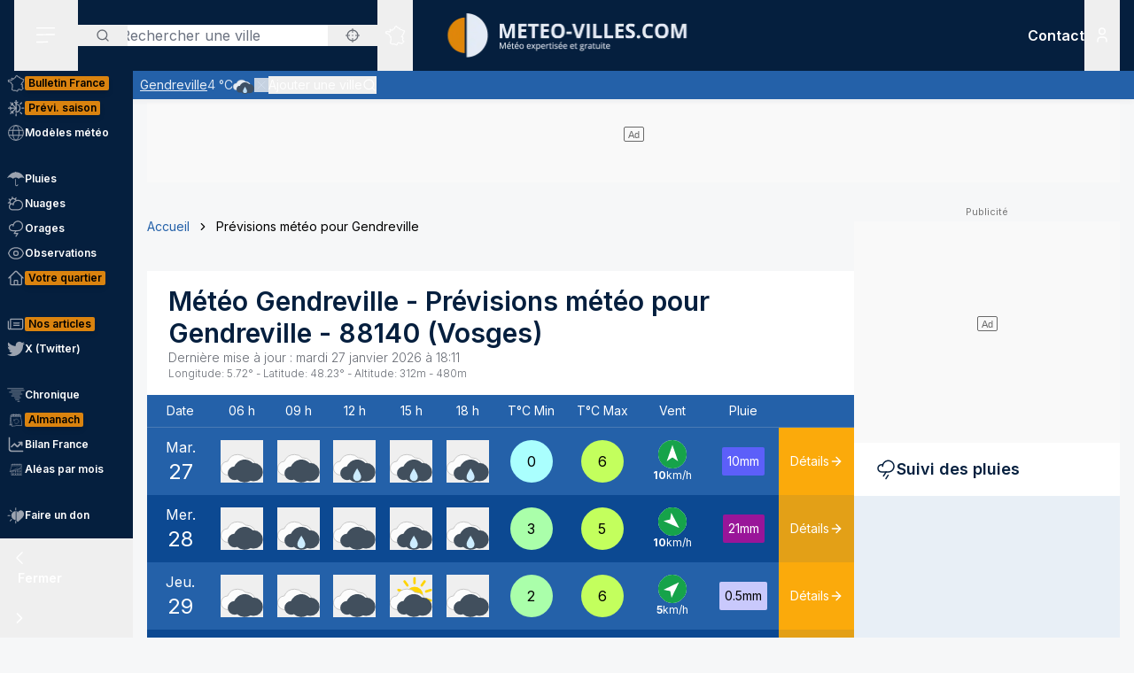

--- FILE ---
content_type: text/html; charset=utf-8
request_url: https://www.meteo-villes.com/previsions-meteo-gendreville-88140
body_size: 50693
content:
<!DOCTYPE html><html lang="fr" class="__className_f367f3"><head><meta charSet="utf-8"/><meta name="viewport" content="width=device-width, initial-scale=1"/><link rel="stylesheet" href="/_next/static/css/ac346e94638bbab9.css" data-precedence="next"/><link rel="stylesheet" href="/_next/static/css/7e7d96b1e6991756.css" data-precedence="next"/><link rel="stylesheet" href="/_next/static/css/a19c4f0033cf839e.css" data-precedence="next"/><link rel="preload" as="script" fetchPriority="low" href="/_next/static/chunks/webpack-4b055690bdeb03c0.js"/><script src="/_next/static/chunks/4bd1b696-7b086e633cc5f04a.js" async=""></script><script src="/_next/static/chunks/5964-041e0c0ef5870908.js" async=""></script><script src="/_next/static/chunks/main-app-0f8719c541b40f4c.js" async=""></script><script src="/_next/static/chunks/app/%5Blocale%5D/unaudited/error-9336b43154ae2349.js" async=""></script><script src="/_next/static/chunks/c16f53c3-b5d8bd5d3f0ba74d.js" async=""></script><script src="/_next/static/chunks/3063-7e620918306ad5ac.js" async=""></script><script src="/_next/static/chunks/368-c1af4253f1d15f20.js" async=""></script><script src="/_next/static/chunks/3875-0586c4943fdda28a.js" async=""></script><script src="/_next/static/chunks/207-57afe5320877c634.js" async=""></script><script src="/_next/static/chunks/4447-b734ab53fe046654.js" async=""></script><script src="/_next/static/chunks/2680-a18746b21de64e2b.js" async=""></script><script src="/_next/static/chunks/app/%5Blocale%5D/unaudited/%5Bsite%5D/(interior)/layout-9209e85781cca512.js" async=""></script><script src="/_next/static/chunks/8042-9df3f1d51a6092e8.js" async=""></script><script src="/_next/static/chunks/6194-042c615a0f0539d1.js" async=""></script><script src="/_next/static/chunks/1564-6b8b147464e0e4db.js" async=""></script><script src="/_next/static/chunks/8737-72c3957913ac03e4.js" async=""></script><script src="/_next/static/chunks/app/%5Blocale%5D/unaudited/%5Bsite%5D/(full-width)/previsions-meteo/%5BcitySlug%5D/page-7ebf28304e3b7ce2.js" async=""></script><script src="/_next/static/chunks/6555-d78306a3e017d53a.js" async=""></script><script src="/_next/static/chunks/1695-e52e243200d2b197.js" async=""></script><script src="/_next/static/chunks/app/%5Blocale%5D/layout-fed091d171bc7de7.js" async=""></script><script src="/_next/static/chunks/app/%5Blocale%5D/error-3674b263fcaa07af.js" async=""></script><script src="/_next/static/chunks/app/%5Blocale%5D/not-found-ba5bad7570dea5ce.js" async=""></script><script src="/_next/static/chunks/3262-2a784d098b789d56.js" async=""></script><script src="/_next/static/chunks/3371-c9cf42f5a4888eba.js" async=""></script><script src="/_next/static/chunks/app/%5Blocale%5D/unaudited/%5Bsite%5D/(full-width)/previsions-meteo/%5BcitySlug%5D/layout-7fd9a32ab445b014.js" async=""></script><script src="/_next/static/chunks/app/%5Blocale%5D/unaudited/%5Bsite%5D/(full-width)/previsions-meteo/%5BcitySlug%5D/error-3e1eb8d52c697ce3.js" async=""></script><script src="/_next/static/chunks/4079-78c8f06993763116.js" async=""></script><script src="/_next/static/chunks/9031-7fccf3cb47499908.js" async=""></script><script src="/_next/static/chunks/8917-436ee6ba1f9c5239.js" async=""></script><script src="/_next/static/chunks/163-638dd03ed93afbe3.js" async=""></script><script src="/_next/static/chunks/656-ff768c839b7942ea.js" async=""></script><script src="/_next/static/chunks/app/%5Blocale%5D/unaudited/%5Bsite%5D/layout-8d56704922b47e37.js" async=""></script><script src="/_next/static/chunks/app/%5Blocale%5D/unaudited/%5Bsite%5D/error-311cf19476d28172.js" async=""></script><meta name="next-size-adjust" content=""/><meta name="theme-color" content="#051F3E"/><meta name="sentry-trace" content="f570bcdd968a627671800a24584c637e-18e071d5d7a32a9b-0"/><meta name="baggage" content="sentry-environment=production,sentry-release=SNtmzbS7y0ajqjPmrWX8H,sentry-public_key=68d0c9233409470ce70831967f719751,sentry-trace_id=f570bcdd968a627671800a24584c637e,sentry-sampled=false"/><script src="/_next/static/chunks/polyfills-42372ed130431b0a.js" noModule=""></script></head><body class="relative flex flex-col min-h-screen bg-background"><div hidden=""><!--$?--><template id="B:0"></template><!--/$--></div><div><script>
    if(typeof window !== 'undefined'){
     const body = document.querySelector("body")
      if (localStorage.getItem('sideBarClosed') === 'true' ) {
        body.classList.add("navbar-closed")
      }
    }</script><div aria-live="assertive" class="z-50 fixed inset-0 flex items-end px-4 py-6 pointer-events-none sm:p-6 sm:items-start"><div class="flex w-full flex-col items-center space-y-4 sm:items-end"></div></div><!--$!--><template data-dgst="BAILOUT_TO_CLIENT_SIDE_RENDERING"></template><!--/$--><div class=""><div class=""></div></div><div class=""><div class=""></div></div><div class=""><div class=""></div></div><header class="fixed w-full top-0 flex-initial print:hidden bg-white shadow-soft-down z-20 flex flex-col"><div class="relative flex gap-4 px-4 h-20 bg-primary border-b border-white/10 lg:border-b-0 text-white order-1 lg:order-first"><div class="order-last lg:order-first flex-initial"><div class="h-full" data-headlessui-state=""><button type="button" class="p-2 lg:py-2 lg:px-6 h-full" id="headlessui-disclosure-button-_R_2ambsnqivb_" aria-expanded="false" data-headlessui-state=""><svg xmlns="http://www.w3.org/2000/svg" viewBox="0 0 25 24" fill="none" class="h-6 w-6" aria-hidden="true"><line x1="1.75" y1="3.25" x2="22.25" y2="3.25" stroke="currentColor" stroke-width="1.5" stroke-linecap="round"></line><line x1="1.7374" y1="11.2376" x2="22.2346" y2="10.896" stroke="currentColor" stroke-width="1.5" stroke-linecap="round"></line><line x1="1.7374" y1="19.8375" x2="14.2357" y2="19.6292" stroke="currentColor" stroke-width="1.5" stroke-linecap="round"></line></svg><span class="sr-only">Menu secondaire</span></button></div></div><div class="flex flex-1 py-4"><div class="xl:absolute xl:left-1/2 xl:top-0 xl:h-full xl:-translate-x-1/2"><div class="relative w-[170px] min-[400px]:w-[190px] sm:w-[275px] h-full"><a href="/"><img alt="Logo Météo Villes, météo expertisée et gratuite" loading="lazy" decoding="async" data-nimg="fill" class="object-contain object-center" style="position:absolute;height:100%;width:100%;left:0;top:0;right:0;bottom:0;color:transparent" sizes="100vw" srcSet="/_next/image?url=%2Fimages%2Flogos%2F1%402x.png&amp;w=640&amp;q=75 640w, /_next/image?url=%2Fimages%2Flogos%2F1%402x.png&amp;w=750&amp;q=75 750w, /_next/image?url=%2Fimages%2Flogos%2F1%402x.png&amp;w=828&amp;q=75 828w, /_next/image?url=%2Fimages%2Flogos%2F1%402x.png&amp;w=1080&amp;q=75 1080w, /_next/image?url=%2Fimages%2Flogos%2F1%402x.png&amp;w=1200&amp;q=75 1200w, /_next/image?url=%2Fimages%2Flogos%2F1%402x.png&amp;w=1920&amp;q=75 1920w, /_next/image?url=%2Fimages%2Flogos%2F1%402x.png&amp;w=2048&amp;q=75 2048w, /_next/image?url=%2Fimages%2Flogos%2F1%402x.png&amp;w=3840&amp;q=75 3840w" src="/_next/image?url=%2Fimages%2Flogos%2F1%402x.png&amp;w=3840&amp;q=75"/></a></div></div></div><div class="xss:flex xss:items-center xss:justify-end hidden "><div class=""><a href="/soutien" class="relative inline-flex items-center py-1 px-1 md:px-2 border border-border/20 rounded uppercase bg-tertiary border-tertiary font-semibold text-primary text-xs"><span class="text-center">Faire<br/> un don</span></a></div></div><div class="lg:order-first flex-initial flex items-center justify-start gap-4"><div><div class="hidden lg:block relative"><div class="text-typography" data-headlessui-state=""><div class="hidden lg:block relative"><input placeholder="Rechercher une ville" class="pl-12 block w-full rounded bg-white border-transparent focus:border-primary focus:bg-white focus:ring-0 pr-14" id="headlessui-combobox-input-_R_4rb2mbsnqivb_" role="combobox" type="text" aria-expanded="false" aria-autocomplete="list" data-headlessui-state=""/></div><div class="hidden md:absolute mt-1 max-h-60 w-full z-50 overflow-auto rounded
         bg-white py-2 text-base shadow-lg ring-1 ring-black ring-opacity-5
         focus:outline-none sm:text-sm" aria-labelledby="" role="listbox" id="headlessui-combobox-options-_R_1bb2mbsnqivb_" style="--input-width:0px;--button-width:0px" data-headlessui-state=""><div class="cursor-pointer px-4 py-2 flex gap-4 items-center text-gray-900" id="headlessui-combobox-option-_R_dbb2mbsnqivb_" role="option" tabindex="-1" aria-selected="false" data-headlessui-state=""><svg fill="currentColor" viewBox="0 0 512 512" xmlns="http://www.w3.org/2000/svg" class="h-4 w-4" aria-hidden="true"><g><path d="M463.515,236.436c-4.627-49.732-26.735-94.499-60.104-127.839c-33.341-33.369-78.115-55.484-127.846-60.112V0   h-39.129v48.485c-49.717,4.627-94.491,26.742-127.831,60.112c-33.37,33.34-55.477,78.108-60.12,127.839H0v39.129h48.484   c4.643,49.732,26.75,94.498,60.12,127.838c33.34,33.362,78.114,55.477,127.831,60.112V512h39.129v-48.484   c49.731-4.636,94.505-26.75,127.846-60.112c33.369-33.34,55.477-78.107,60.104-127.838H512v-39.129H463.515z M422.953,275.565   c-4.47,38.62-21.964,73.172-48.069,99.312c-26.148,26.112-60.692,43.592-99.32,48.07v-69.339h-39.129v69.332   c-38.613-4.47-73.172-21.95-99.305-48.062c-26.119-26.14-43.599-60.692-48.069-99.312h69.332v-39.129H89.061   c4.47-38.621,21.95-73.172,48.069-99.313c26.134-26.112,60.692-43.599,99.305-48.069v69.339h39.129V89.054   c38.627,4.47,73.171,21.957,99.32,48.069c26.105,26.141,43.599,60.692,48.069,99.313h-69.346v39.129H422.953z"></path><path d="M256.007,233.993C243.843,233.993,234,243.85,234,256c0,12.15,9.843,22.007,22.008,22.007   c12.15,0,22.007-9.858,22.007-22.007C278.014,243.85,268.157,233.993,256.007,233.993z"></path></g></svg> <!-- -->Utiliser ma position</div></div><button type="button" class="absolute left-0 flex items-center px-5 text-typography-secondary inset-y-0 py-2.5"><svg xmlns="http://www.w3.org/2000/svg" viewBox="0 0 24 24" fill="none" class="h-4 w-4" aria-hidden="true"><path d="M11 19C15.4183 19 19 15.4183 19 11C19 6.58172 15.4183 3 11 3C6.58172 3 3 6.58172 3 11C3 15.4183 6.58172 19 11 19Z" stroke="currentColor" stroke-width="2" stroke-linecap="round" stroke-linejoin="round"></path><path d="M20.9999 21L16.6499 16.65" stroke="currentColor" stroke-width="2" stroke-linecap="round" stroke-linejoin="round"></path></svg><span class="sr-only">Rechercher</span></button><button type="button" class="absolute right-0 flex items-center px-5 text-typography-secondary inset-y-0 py-2.5"><svg fill="currentColor" viewBox="0 0 512 512" xmlns="http://www.w3.org/2000/svg" class="h-4 w-4" aria-hidden="true"><g><path d="M463.515,236.436c-4.627-49.732-26.735-94.499-60.104-127.839c-33.341-33.369-78.115-55.484-127.846-60.112V0   h-39.129v48.485c-49.717,4.627-94.491,26.742-127.831,60.112c-33.37,33.34-55.477,78.108-60.12,127.839H0v39.129h48.484   c4.643,49.732,26.75,94.498,60.12,127.838c33.34,33.362,78.114,55.477,127.831,60.112V512h39.129v-48.484   c49.731-4.636,94.505-26.75,127.846-60.112c33.369-33.34,55.477-78.107,60.104-127.838H512v-39.129H463.515z M422.953,275.565   c-4.47,38.62-21.964,73.172-48.069,99.312c-26.148,26.112-60.692,43.592-99.32,48.07v-69.339h-39.129v69.332   c-38.613-4.47-73.172-21.95-99.305-48.062c-26.119-26.14-43.599-60.692-48.069-99.312h69.332v-39.129H89.061   c4.47-38.621,21.95-73.172,48.069-99.313c26.134-26.112,60.692-43.599,99.305-48.069v69.339h39.129V89.054   c38.627,4.47,73.171,21.957,99.32,48.069c26.105,26.141,43.599,60.692,48.069,99.313h-69.346v39.129H422.953z"></path><path d="M256.007,233.993C243.843,233.993,234,243.85,234,256c0,12.15,9.843,22.007,22.008,22.007   c12.15,0,22.007-9.858,22.007-22.007C278.014,243.85,268.157,233.993,256.007,233.993z"></path></g></svg></button></div></div><div class="text-typography lg:hidden" data-headlessui-state=""><div class="block"><button type="button" class="text-typography-inverse p-2" aria-expanded="false" data-headlessui-state=""><!--$--><svg xmlns="http://www.w3.org/2000/svg" viewBox="0 0 24 24" fill="none" class="h-6 w-6" aria-hidden="true"><path d="M11 19C15.4183 19 19 15.4183 19 11C19 6.58172 15.4183 3 11 3C6.58172 3 3 6.58172 3 11C3 15.4183 6.58172 19 11 19Z" stroke="currentColor" stroke-width="2" stroke-linecap="round" stroke-linejoin="round"></path><path d="M20.9999 21L16.6499 16.65" stroke="currentColor" stroke-width="2" stroke-linecap="round" stroke-linejoin="round"></path></svg><!--/$--><span class="sr-only">Rechercher</span></button></div></div><span hidden="" style="position:fixed;top:1px;left:1px;width:1px;height:0;padding:0;margin:-1px;overflow:hidden;clip:rect(0, 0, 0, 0);white-space:nowrap;border-width:0;display:none"></span></div><div class="hidden lg:block h-full"><div class="relative h-full" data-headlessui-state=""><button class="flex items-center justify-center h-full" type="button" aria-expanded="false" data-headlessui-state=""><span class="block rounded-full p-2 transition-colors bg-transparent text-white"><svg xmlns="http://www.w3.org/2000/svg" viewBox="0 0 24 24" fill="none" class="h-6 w-6" aria-hidden="true"><mask id="france-icon-mask" maskUnits="userSpaceOnUse" x="0.199951" y="0.200012" width="24" height="24" fill="currentColor"><rect fill="currentColor" x="0.199951" y="0.200012" width="24" height="24"></rect><path fill-rule="evenodd" clip-rule="evenodd" d="M14.4681 21.8737C14.5967 22.0891 14.608 22.1077 14.697 22.2567L14.7843 22.4027C14.8655 22.5387 14.7898 22.7149 14.6358 22.7478L13.2124 23.0521C13.1471 23.0662 13.0791 23.0506 13.026 23.0096L12.3236 22.4665L10.5993 21.8375L10.5112 22.0334C10.4706 22.1236 10.3775 22.1776 10.2799 22.1675L8.561 21.9901C8.53509 21.9875 8.50964 21.9803 8.48616 21.969L7.02423 21.2675L6.11363 20.5588C5.98999 20.4618 5.99757 20.2707 6.12832 20.1838L6.63209 19.8489L7.12329 15.5644L6.63876 14.4895C6.56983 14.3367 6.68058 14.1631 6.84694 14.1631H7.12905V13.7906L6.3959 13.4239C6.36924 13.4106 6.34545 13.392 6.3259 13.3696L5.50335 12.4264C5.46668 12.3842 5.44637 12.33 5.44637 12.2737V11.7182L5.26971 11.3681H5.03638C4.91017 11.3681 4.80775 11.2646 4.80775 11.1372V10.8042L2.60096 10.0987L2.07765 10.2911C1.97098 10.3302 1.85205 10.2845 1.79811 10.1837L1.59205 9.79768L1.25342 9.38967C1.151 9.26621 1.20206 9.07743 1.35251 9.02373L1.76734 8.87549L1.6128 8.71363H1.42871C1.3025 8.71363 1.20008 8.61022 1.20008 8.48263V7.98572C1.20008 7.88445 1.26538 7.7951 1.36129 7.76512L2.34733 7.45747C2.36915 7.45074 2.39187 7.44722 2.41475 7.44722H3.15885L3.80958 7.13345C3.87821 7.10025 3.95882 7.10392 4.02442 7.14309L4.58804 7.47934C4.60985 7.49235 4.62925 7.50887 4.64576 7.5283L4.83697 7.75487H5.35288L5.87666 7.47414C5.93317 7.44385 5.99969 7.4388 6.05999 7.46037L6.35892 7.567L6.29695 7.45272C6.27847 7.41876 6.26877 7.38052 6.26877 7.34181V6.39072L6.05499 6.00857C6.04272 5.98669 6.03408 5.96313 6.02953 5.9385L5.88469 5.17849C5.85287 5.01143 6.00484 4.86824 6.16771 4.91169L6.87662 5.10108H7.12238C7.23449 5.10108 7.32995 5.18308 7.34798 5.29491L7.41419 5.70613L8.57279 5.98548L9.2243 5.75937L9.074 5.42801C9.02612 5.32245 9.0634 5.19746 9.16097 5.13596L10.1822 4.49328L11.2988 3.99121L11.6321 2.19794C11.645 2.12818 11.6891 2.06836 11.7514 2.03562L13.295 1.22619C13.4328 1.15382 13.6006 1.23858 13.6259 1.39355L13.748 2.14024L14.0251 2.23157H14.4439C14.5512 2.23157 14.644 2.307 14.6671 2.41286L14.7724 2.89673H15.1504C15.1871 2.89673 15.2233 2.9056 15.256 2.92273L16.1769 3.40676C16.2352 3.43751 16.2778 3.49212 16.2934 3.55668L16.4272 4.10866H16.6784L17.1764 3.70907C17.3263 3.58882 17.5473 3.69652 17.5473 3.88974V4.59211L18.307 5.34295L19.0099 5.34356L19.8705 5.41669C19.9409 5.42266 20.0047 5.46121 20.0432 5.52118L20.4312 6.12653L21.455 6.36901L22.8957 6.81771C23.0483 6.86529 23.1069 7.05224 23.0091 7.17967L22.3154 8.08381L21.8505 10.4889C21.8406 10.5401 21.8136 10.5866 21.7741 10.6204L21.2968 11.0301C21.2367 11.0815 21.1547 11.0982 21.0796 11.0742L20.8917 11.014L20.848 11.4425C20.8409 11.5118 20.8032 11.5743 20.7455 11.6122L20.0799 12.0502V12.4919C20.0799 12.5532 20.0558 12.6119 20.0128 12.6552L19.564 13.107V13.2266L19.6649 13.0833C19.7078 13.0224 19.7772 12.9861 19.8513 12.9861H20.2894C20.387 12.9861 20.4738 13.0487 20.5056 13.1419L20.7508 13.8609L21.0681 14.2462C21.1353 14.3279 21.1388 14.4453 21.0764 14.5308L20.8064 14.9006L21.1782 15.88C21.2181 15.9852 21.177 16.1042 21.0808 16.1614L20.5181 16.4968V16.754L20.9974 17.0048C21.0939 17.0553 21.142 17.1675 21.1121 17.2732L20.8862 18.0727L21.4567 18.4556H21.9304C22.1124 18.4556 22.2215 18.6598 22.1214 18.8134L21.5786 19.6455L20.4575 20.8782C20.4388 20.8987 20.4166 20.9156 20.3919 20.9281L19.2933 21.4845C19.2301 21.5165 19.1558 21.5173 19.0921 21.4865L17.4639 20.7005L16.8388 20.9379C16.7619 20.967 16.6756 20.9524 16.6124 20.8995L15.8706 20.2792L14.4682 21.3904L14.4681 21.8737ZM14.0437 22.0571C14.0222 22.0211 14.0109 21.9798 14.0109 21.9379V21.2781C14.0109 21.2072 14.043 21.1402 14.0983 21.0965L15.7332 19.8009C15.8179 19.7339 15.9375 19.7354 16.0204 19.8047L16.8018 20.4584L17.394 20.2335C17.4523 20.2115 17.517 20.2142 17.573 20.2413L19.1882 21.021L20.1495 20.5342L21.2069 19.3759L21.506 18.9172H21.3877C21.3425 18.9172 21.2986 18.9037 21.261 18.8787L20.4939 18.3637C20.411 18.308 20.3733 18.2048 20.4006 18.1081L20.621 17.3279L20.1842 17.0993C20.1083 17.0595 20.0607 16.9806 20.0607 16.8943V16.3648C20.0607 16.2831 20.1035 16.2076 20.1732 16.1661L20.6819 15.8629L20.3347 14.9478C20.3068 14.8743 20.3178 14.7916 20.3641 14.7282L20.6019 14.4024L20.3724 14.1236C20.3547 14.1021 20.341 14.0776 20.3319 14.0511L20.1262 13.4478H19.9694L19.7351 13.7808C19.7116 13.8142 19.68 13.8405 19.6432 13.8574L19.0853 14.1132C18.871 14.2114 18.6673 13.9581 18.8064 13.7666L19.1066 13.3526V13.0111C19.1066 12.9498 19.1309 12.8911 19.1739 12.8478L19.6225 12.3959V11.9251C19.6225 11.8471 19.6616 11.7743 19.7263 11.7317L20.4042 11.2855L20.4654 10.6844C20.4803 10.5387 20.6239 10.4436 20.7621 10.4879L21.0971 10.5953L21.4169 10.3209L21.8769 7.94138C21.8837 7.90604 21.8987 7.87269 21.9205 7.84423L22.4452 7.16039L21.3355 6.81419L20.2372 6.55458C20.1797 6.54112 20.1295 6.50547 20.0974 6.45529L19.7201 5.86705L18.9907 5.80433H18.2135C18.1538 5.80433 18.0964 5.78077 18.0536 5.73855L17.1587 4.85384C17.1147 4.81054 17.09 4.75103 17.09 4.68892V4.36796L16.9003 4.52003C16.8599 4.55246 16.8099 4.5702 16.7582 4.5702H16.2478C16.1425 4.5702 16.0507 4.49754 16.0257 4.39427L15.8738 3.76797L15.0945 3.35827H14.5886C14.4811 3.35827 14.3883 3.28285 14.3652 3.17699L14.2599 2.69312H13.9889C13.9648 2.69312 13.9408 2.6893 13.918 2.68165L13.4742 2.5357C13.393 2.50893 13.3333 2.43886 13.3195 2.3538L13.226 1.7824L12.0609 2.39344L11.7261 4.1956C11.7121 4.27025 11.6627 4.33328 11.5939 4.36403L10.4103 4.89353L9.57352 5.42024L9.74503 5.79872C9.8014 5.92279 9.73928 6.06889 9.61155 6.11325L8.65855 6.44385C8.61749 6.45808 8.57325 6.46022 8.53113 6.45012L7.15993 6.11937C7.07024 6.0978 7.00221 6.02391 6.98736 5.93197L6.92781 5.56266H6.84691C6.83373 5.56266 6.68555 5.5258 6.40252 5.45191L6.47146 5.81417L6.69646 6.21638C6.71585 6.25096 6.726 6.29012 6.726 6.32989V7.28251L7.04736 7.87471C7.14812 8.06058 6.96858 8.27383 6.7707 8.20332L6.00237 7.92947L5.51706 8.18955C5.48403 8.20729 5.44722 8.21647 5.40979 8.21647H4.73148C4.66452 8.21647 4.60088 8.18679 4.55755 8.13539L4.3224 7.85711L3.89664 7.60301L3.30921 7.88633C3.2783 7.90117 3.24466 7.90882 3.21057 7.90882H2.44922L1.65726 8.15589V8.25166C1.77196 8.25166 1.83135 8.2772 1.87453 8.32233L2.34316 8.81325C2.45846 8.93426 2.41149 9.13513 2.25468 9.19112L1.81545 9.34793L1.95742 9.51896L2.10681 9.78883L2.51757 9.63783C2.56484 9.62054 2.61666 9.61932 2.66469 9.63477L5.10525 10.4148C5.2004 10.4453 5.26494 10.5343 5.26494 10.635V10.9062H5.40979C5.49585 10.9062 5.57448 10.9549 5.61357 11.0323L5.87872 11.5579C5.89508 11.5904 5.90357 11.6263 5.90357 11.6627V12.1865L6.63916 13.0302L7.45916 13.4403C7.53704 13.4793 7.58643 13.5594 7.58643 13.6472V14.3938C7.58643 14.5212 7.48401 14.6246 7.3578 14.6246H7.20219L7.56582 15.4313C7.5831 15.4696 7.58961 15.5118 7.58491 15.5536L7.07401 20.0092C7.06613 20.0771 7.02901 20.1379 6.9725 20.1755L6.64614 20.3924L7.24296 20.8615L8.6467 21.5349L10.1627 21.6914L10.2702 21.4526C10.3194 21.3431 10.4439 21.2902 10.5561 21.331L12.5122 22.0445C12.5344 22.0526 12.555 22.064 12.5736 22.0783L13.2206 22.5786C13.8358 22.447 14.0771 22.3955 14.2267 22.3635C14.1852 22.294 14.1493 22.2341 14.0437 22.0572L14.0437 22.0571Z"></path></mask><path fill-rule="evenodd" clip-rule="evenodd" d="M14.4681 21.8737C14.5967 22.0891 14.608 22.1077 14.697 22.2567L14.7843 22.4027C14.8655 22.5387 14.7898 22.7149 14.6358 22.7478L13.2124 23.0521C13.1471 23.0662 13.0791 23.0506 13.026 23.0096L12.3236 22.4665L10.5993 21.8375L10.5112 22.0334C10.4706 22.1236 10.3775 22.1776 10.2799 22.1675L8.561 21.9901C8.53509 21.9875 8.50964 21.9803 8.48616 21.969L7.02423 21.2675L6.11363 20.5588C5.98999 20.4618 5.99757 20.2707 6.12832 20.1838L6.63209 19.8489L7.12329 15.5644L6.63876 14.4895C6.56983 14.3367 6.68058 14.1631 6.84694 14.1631H7.12905V13.7906L6.3959 13.4239C6.36924 13.4106 6.34545 13.392 6.3259 13.3696L5.50335 12.4264C5.46668 12.3842 5.44637 12.33 5.44637 12.2737V11.7182L5.26971 11.3681H5.03638C4.91017 11.3681 4.80775 11.2646 4.80775 11.1372V10.8042L2.60096 10.0987L2.07765 10.2911C1.97098 10.3302 1.85205 10.2845 1.79811 10.1837L1.59205 9.79768L1.25342 9.38967C1.151 9.26621 1.20206 9.07743 1.35251 9.02373L1.76734 8.87549L1.6128 8.71363H1.42871C1.3025 8.71363 1.20008 8.61022 1.20008 8.48263V7.98572C1.20008 7.88445 1.26538 7.7951 1.36129 7.76512L2.34733 7.45747C2.36915 7.45074 2.39187 7.44722 2.41475 7.44722H3.15885L3.80958 7.13345C3.87821 7.10025 3.95882 7.10392 4.02442 7.14309L4.58804 7.47934C4.60985 7.49235 4.62925 7.50887 4.64576 7.5283L4.83697 7.75487H5.35288L5.87666 7.47414C5.93317 7.44385 5.99969 7.4388 6.05999 7.46037L6.35892 7.567L6.29695 7.45272C6.27847 7.41876 6.26877 7.38052 6.26877 7.34181V6.39072L6.05499 6.00857C6.04272 5.98669 6.03408 5.96313 6.02953 5.9385L5.88469 5.17849C5.85287 5.01143 6.00484 4.86824 6.16771 4.91169L6.87662 5.10108H7.12238C7.23449 5.10108 7.32995 5.18308 7.34798 5.29491L7.41419 5.70613L8.57279 5.98548L9.2243 5.75937L9.074 5.42801C9.02612 5.32245 9.0634 5.19746 9.16097 5.13596L10.1822 4.49328L11.2988 3.99121L11.6321 2.19794C11.645 2.12818 11.6891 2.06836 11.7514 2.03562L13.295 1.22619C13.4328 1.15382 13.6006 1.23858 13.6259 1.39355L13.748 2.14024L14.0251 2.23157H14.4439C14.5512 2.23157 14.644 2.307 14.6671 2.41286L14.7724 2.89673H15.1504C15.1871 2.89673 15.2233 2.9056 15.256 2.92273L16.1769 3.40676C16.2352 3.43751 16.2778 3.49212 16.2934 3.55668L16.4272 4.10866H16.6784L17.1764 3.70907C17.3263 3.58882 17.5473 3.69652 17.5473 3.88974V4.59211L18.307 5.34295L19.0099 5.34356L19.8705 5.41669C19.9409 5.42266 20.0047 5.46121 20.0432 5.52118L20.4312 6.12653L21.455 6.36901L22.8957 6.81771C23.0483 6.86529 23.1069 7.05224 23.0091 7.17967L22.3154 8.08381L21.8505 10.4889C21.8406 10.5401 21.8136 10.5866 21.7741 10.6204L21.2968 11.0301C21.2367 11.0815 21.1547 11.0982 21.0796 11.0742L20.8917 11.014L20.848 11.4425C20.8409 11.5118 20.8032 11.5743 20.7455 11.6122L20.0799 12.0502V12.4919C20.0799 12.5532 20.0558 12.6119 20.0128 12.6552L19.564 13.107V13.2266L19.6649 13.0833C19.7078 13.0224 19.7772 12.9861 19.8513 12.9861H20.2894C20.387 12.9861 20.4738 13.0487 20.5056 13.1419L20.7508 13.8609L21.0681 14.2462C21.1353 14.3279 21.1388 14.4453 21.0764 14.5308L20.8064 14.9006L21.1782 15.88C21.2181 15.9852 21.177 16.1042 21.0808 16.1614L20.5181 16.4968V16.754L20.9974 17.0048C21.0939 17.0553 21.142 17.1675 21.1121 17.2732L20.8862 18.0727L21.4567 18.4556H21.9304C22.1124 18.4556 22.2215 18.6598 22.1214 18.8134L21.5786 19.6455L20.4575 20.8782C20.4388 20.8987 20.4166 20.9156 20.3919 20.9281L19.2933 21.4845C19.2301 21.5165 19.1558 21.5173 19.0921 21.4865L17.4639 20.7005L16.8388 20.9379C16.7619 20.967 16.6756 20.9524 16.6124 20.8995L15.8706 20.2792L14.4682 21.3904L14.4681 21.8737ZM14.0437 22.0571C14.0222 22.0211 14.0109 21.9798 14.0109 21.9379V21.2781C14.0109 21.2072 14.043 21.1402 14.0983 21.0965L15.7332 19.8009C15.8179 19.7339 15.9375 19.7354 16.0204 19.8047L16.8018 20.4584L17.394 20.2335C17.4523 20.2115 17.517 20.2142 17.573 20.2413L19.1882 21.021L20.1495 20.5342L21.2069 19.3759L21.506 18.9172H21.3877C21.3425 18.9172 21.2986 18.9037 21.261 18.8787L20.4939 18.3637C20.411 18.308 20.3733 18.2048 20.4006 18.1081L20.621 17.3279L20.1842 17.0993C20.1083 17.0595 20.0607 16.9806 20.0607 16.8943V16.3648C20.0607 16.2831 20.1035 16.2076 20.1732 16.1661L20.6819 15.8629L20.3347 14.9478C20.3068 14.8743 20.3178 14.7916 20.3641 14.7282L20.6019 14.4024L20.3724 14.1236C20.3547 14.1021 20.341 14.0776 20.3319 14.0511L20.1262 13.4478H19.9694L19.7351 13.7808C19.7116 13.8142 19.68 13.8405 19.6432 13.8574L19.0853 14.1132C18.871 14.2114 18.6673 13.9581 18.8064 13.7666L19.1066 13.3526V13.0111C19.1066 12.9498 19.1309 12.8911 19.1739 12.8478L19.6225 12.3959V11.9251C19.6225 11.8471 19.6616 11.7743 19.7263 11.7317L20.4042 11.2855L20.4654 10.6844C20.4803 10.5387 20.6239 10.4436 20.7621 10.4879L21.0971 10.5953L21.4169 10.3209L21.8769 7.94138C21.8837 7.90604 21.8987 7.87269 21.9205 7.84423L22.4452 7.16039L21.3355 6.81419L20.2372 6.55458C20.1797 6.54112 20.1295 6.50547 20.0974 6.45529L19.7201 5.86705L18.9907 5.80433H18.2135C18.1538 5.80433 18.0964 5.78077 18.0536 5.73855L17.1587 4.85384C17.1147 4.81054 17.09 4.75103 17.09 4.68892V4.36796L16.9003 4.52003C16.8599 4.55246 16.8099 4.5702 16.7582 4.5702H16.2478C16.1425 4.5702 16.0507 4.49754 16.0257 4.39427L15.8738 3.76797L15.0945 3.35827H14.5886C14.4811 3.35827 14.3883 3.28285 14.3652 3.17699L14.2599 2.69312H13.9889C13.9648 2.69312 13.9408 2.6893 13.918 2.68165L13.4742 2.5357C13.393 2.50893 13.3333 2.43886 13.3195 2.3538L13.226 1.7824L12.0609 2.39344L11.7261 4.1956C11.7121 4.27025 11.6627 4.33328 11.5939 4.36403L10.4103 4.89353L9.57352 5.42024L9.74503 5.79872C9.8014 5.92279 9.73928 6.06889 9.61155 6.11325L8.65855 6.44385C8.61749 6.45808 8.57325 6.46022 8.53113 6.45012L7.15993 6.11937C7.07024 6.0978 7.00221 6.02391 6.98736 5.93197L6.92781 5.56266H6.84691C6.83373 5.56266 6.68555 5.5258 6.40252 5.45191L6.47146 5.81417L6.69646 6.21638C6.71585 6.25096 6.726 6.29012 6.726 6.32989V7.28251L7.04736 7.87471C7.14812 8.06058 6.96858 8.27383 6.7707 8.20332L6.00237 7.92947L5.51706 8.18955C5.48403 8.20729 5.44722 8.21647 5.40979 8.21647H4.73148C4.66452 8.21647 4.60088 8.18679 4.55755 8.13539L4.3224 7.85711L3.89664 7.60301L3.30921 7.88633C3.2783 7.90117 3.24466 7.90882 3.21057 7.90882H2.44922L1.65726 8.15589V8.25166C1.77196 8.25166 1.83135 8.2772 1.87453 8.32233L2.34316 8.81325C2.45846 8.93426 2.41149 9.13513 2.25468 9.19112L1.81545 9.34793L1.95742 9.51896L2.10681 9.78883L2.51757 9.63783C2.56484 9.62054 2.61666 9.61932 2.66469 9.63477L5.10525 10.4148C5.2004 10.4453 5.26494 10.5343 5.26494 10.635V10.9062H5.40979C5.49585 10.9062 5.57448 10.9549 5.61357 11.0323L5.87872 11.5579C5.89508 11.5904 5.90357 11.6263 5.90357 11.6627V12.1865L6.63916 13.0302L7.45916 13.4403C7.53704 13.4793 7.58643 13.5594 7.58643 13.6472V14.3938C7.58643 14.5212 7.48401 14.6246 7.3578 14.6246H7.20219L7.56582 15.4313C7.5831 15.4696 7.58961 15.5118 7.58491 15.5536L7.07401 20.0092C7.06613 20.0771 7.02901 20.1379 6.9725 20.1755L6.64614 20.3924L7.24296 20.8615L8.6467 21.5349L10.1627 21.6914L10.2702 21.4526C10.3194 21.3431 10.4439 21.2902 10.5561 21.331L12.5122 22.0445C12.5344 22.0526 12.555 22.064 12.5736 22.0783L13.2206 22.5786C13.8358 22.447 14.0771 22.3955 14.2267 22.3635C14.1852 22.294 14.1493 22.2341 14.0437 22.0572L14.0437 22.0571Z" fill="currentColor"></path><path fill-rule="evenodd" clip-rule="evenodd" d="M14.4681 21.8737C14.5967 22.0891 14.608 22.1077 14.697 22.2567L14.7843 22.4027C14.8655 22.5387 14.7898 22.7149 14.6358 22.7478L13.2124 23.0521C13.1471 23.0662 13.0791 23.0506 13.026 23.0096L12.3236 22.4665L10.5993 21.8375L10.5112 22.0334C10.4706 22.1236 10.3775 22.1776 10.2799 22.1675L8.561 21.9901C8.53509 21.9875 8.50964 21.9803 8.48616 21.969L7.02423 21.2675L6.11363 20.5588C5.98999 20.4618 5.99757 20.2707 6.12832 20.1838L6.63209 19.8489L7.12329 15.5644L6.63876 14.4895C6.56983 14.3367 6.68058 14.1631 6.84694 14.1631H7.12905V13.7906L6.3959 13.4239C6.36924 13.4106 6.34545 13.392 6.3259 13.3696L5.50335 12.4264C5.46668 12.3842 5.44637 12.33 5.44637 12.2737V11.7182L5.26971 11.3681H5.03638C4.91017 11.3681 4.80775 11.2646 4.80775 11.1372V10.8042L2.60096 10.0987L2.07765 10.2911C1.97098 10.3302 1.85205 10.2845 1.79811 10.1837L1.59205 9.79768L1.25342 9.38967C1.151 9.26621 1.20206 9.07743 1.35251 9.02373L1.76734 8.87549L1.6128 8.71363H1.42871C1.3025 8.71363 1.20008 8.61022 1.20008 8.48263V7.98572C1.20008 7.88445 1.26538 7.7951 1.36129 7.76512L2.34733 7.45747C2.36915 7.45074 2.39187 7.44722 2.41475 7.44722H3.15885L3.80958 7.13345C3.87821 7.10025 3.95882 7.10392 4.02442 7.14309L4.58804 7.47934C4.60985 7.49235 4.62925 7.50887 4.64576 7.5283L4.83697 7.75487H5.35288L5.87666 7.47414C5.93317 7.44385 5.99969 7.4388 6.05999 7.46037L6.35892 7.567L6.29695 7.45272C6.27847 7.41876 6.26877 7.38052 6.26877 7.34181V6.39072L6.05499 6.00857C6.04272 5.98669 6.03408 5.96313 6.02953 5.9385L5.88469 5.17849C5.85287 5.01143 6.00484 4.86824 6.16771 4.91169L6.87662 5.10108H7.12238C7.23449 5.10108 7.32995 5.18308 7.34798 5.29491L7.41419 5.70613L8.57279 5.98548L9.2243 5.75937L9.074 5.42801C9.02612 5.32245 9.0634 5.19746 9.16097 5.13596L10.1822 4.49328L11.2988 3.99121L11.6321 2.19794C11.645 2.12818 11.6891 2.06836 11.7514 2.03562L13.295 1.22619C13.4328 1.15382 13.6006 1.23858 13.6259 1.39355L13.748 2.14024L14.0251 2.23157H14.4439C14.5512 2.23157 14.644 2.307 14.6671 2.41286L14.7724 2.89673H15.1504C15.1871 2.89673 15.2233 2.9056 15.256 2.92273L16.1769 3.40676C16.2352 3.43751 16.2778 3.49212 16.2934 3.55668L16.4272 4.10866H16.6784L17.1764 3.70907C17.3263 3.58882 17.5473 3.69652 17.5473 3.88974V4.59211L18.307 5.34295L19.0099 5.34356L19.8705 5.41669C19.9409 5.42266 20.0047 5.46121 20.0432 5.52118L20.4312 6.12653L21.455 6.36901L22.8957 6.81771C23.0483 6.86529 23.1069 7.05224 23.0091 7.17967L22.3154 8.08381L21.8505 10.4889C21.8406 10.5401 21.8136 10.5866 21.7741 10.6204L21.2968 11.0301C21.2367 11.0815 21.1547 11.0982 21.0796 11.0742L20.8917 11.014L20.848 11.4425C20.8409 11.5118 20.8032 11.5743 20.7455 11.6122L20.0799 12.0502V12.4919C20.0799 12.5532 20.0558 12.6119 20.0128 12.6552L19.564 13.107V13.2266L19.6649 13.0833C19.7078 13.0224 19.7772 12.9861 19.8513 12.9861H20.2894C20.387 12.9861 20.4738 13.0487 20.5056 13.1419L20.7508 13.8609L21.0681 14.2462C21.1353 14.3279 21.1388 14.4453 21.0764 14.5308L20.8064 14.9006L21.1782 15.88C21.2181 15.9852 21.177 16.1042 21.0808 16.1614L20.5181 16.4968V16.754L20.9974 17.0048C21.0939 17.0553 21.142 17.1675 21.1121 17.2732L20.8862 18.0727L21.4567 18.4556H21.9304C22.1124 18.4556 22.2215 18.6598 22.1214 18.8134L21.5786 19.6455L20.4575 20.8782C20.4388 20.8987 20.4166 20.9156 20.3919 20.9281L19.2933 21.4845C19.2301 21.5165 19.1558 21.5173 19.0921 21.4865L17.4639 20.7005L16.8388 20.9379C16.7619 20.967 16.6756 20.9524 16.6124 20.8995L15.8706 20.2792L14.4682 21.3904L14.4681 21.8737ZM14.0437 22.0571C14.0222 22.0211 14.0109 21.9798 14.0109 21.9379V21.2781C14.0109 21.2072 14.043 21.1402 14.0983 21.0965L15.7332 19.8009C15.8179 19.7339 15.9375 19.7354 16.0204 19.8047L16.8018 20.4584L17.394 20.2335C17.4523 20.2115 17.517 20.2142 17.573 20.2413L19.1882 21.021L20.1495 20.5342L21.2069 19.3759L21.506 18.9172H21.3877C21.3425 18.9172 21.2986 18.9037 21.261 18.8787L20.4939 18.3637C20.411 18.308 20.3733 18.2048 20.4006 18.1081L20.621 17.3279L20.1842 17.0993C20.1083 17.0595 20.0607 16.9806 20.0607 16.8943V16.3648C20.0607 16.2831 20.1035 16.2076 20.1732 16.1661L20.6819 15.8629L20.3347 14.9478C20.3068 14.8743 20.3178 14.7916 20.3641 14.7282L20.6019 14.4024L20.3724 14.1236C20.3547 14.1021 20.341 14.0776 20.3319 14.0511L20.1262 13.4478H19.9694L19.7351 13.7808C19.7116 13.8142 19.68 13.8405 19.6432 13.8574L19.0853 14.1132C18.871 14.2114 18.6673 13.9581 18.8064 13.7666L19.1066 13.3526V13.0111C19.1066 12.9498 19.1309 12.8911 19.1739 12.8478L19.6225 12.3959V11.9251C19.6225 11.8471 19.6616 11.7743 19.7263 11.7317L20.4042 11.2855L20.4654 10.6844C20.4803 10.5387 20.6239 10.4436 20.7621 10.4879L21.0971 10.5953L21.4169 10.3209L21.8769 7.94138C21.8837 7.90604 21.8987 7.87269 21.9205 7.84423L22.4452 7.16039L21.3355 6.81419L20.2372 6.55458C20.1797 6.54112 20.1295 6.50547 20.0974 6.45529L19.7201 5.86705L18.9907 5.80433H18.2135C18.1538 5.80433 18.0964 5.78077 18.0536 5.73855L17.1587 4.85384C17.1147 4.81054 17.09 4.75103 17.09 4.68892V4.36796L16.9003 4.52003C16.8599 4.55246 16.8099 4.5702 16.7582 4.5702H16.2478C16.1425 4.5702 16.0507 4.49754 16.0257 4.39427L15.8738 3.76797L15.0945 3.35827H14.5886C14.4811 3.35827 14.3883 3.28285 14.3652 3.17699L14.2599 2.69312H13.9889C13.9648 2.69312 13.9408 2.6893 13.918 2.68165L13.4742 2.5357C13.393 2.50893 13.3333 2.43886 13.3195 2.3538L13.226 1.7824L12.0609 2.39344L11.7261 4.1956C11.7121 4.27025 11.6627 4.33328 11.5939 4.36403L10.4103 4.89353L9.57352 5.42024L9.74503 5.79872C9.8014 5.92279 9.73928 6.06889 9.61155 6.11325L8.65855 6.44385C8.61749 6.45808 8.57325 6.46022 8.53113 6.45012L7.15993 6.11937C7.07024 6.0978 7.00221 6.02391 6.98736 5.93197L6.92781 5.56266H6.84691C6.83373 5.56266 6.68555 5.5258 6.40252 5.45191L6.47146 5.81417L6.69646 6.21638C6.71585 6.25096 6.726 6.29012 6.726 6.32989V7.28251L7.04736 7.87471C7.14812 8.06058 6.96858 8.27383 6.7707 8.20332L6.00237 7.92947L5.51706 8.18955C5.48403 8.20729 5.44722 8.21647 5.40979 8.21647H4.73148C4.66452 8.21647 4.60088 8.18679 4.55755 8.13539L4.3224 7.85711L3.89664 7.60301L3.30921 7.88633C3.2783 7.90117 3.24466 7.90882 3.21057 7.90882H2.44922L1.65726 8.15589V8.25166C1.77196 8.25166 1.83135 8.2772 1.87453 8.32233L2.34316 8.81325C2.45846 8.93426 2.41149 9.13513 2.25468 9.19112L1.81545 9.34793L1.95742 9.51896L2.10681 9.78883L2.51757 9.63783C2.56484 9.62054 2.61666 9.61932 2.66469 9.63477L5.10525 10.4148C5.2004 10.4453 5.26494 10.5343 5.26494 10.635V10.9062H5.40979C5.49585 10.9062 5.57448 10.9549 5.61357 11.0323L5.87872 11.5579C5.89508 11.5904 5.90357 11.6263 5.90357 11.6627V12.1865L6.63916 13.0302L7.45916 13.4403C7.53704 13.4793 7.58643 13.5594 7.58643 13.6472V14.3938C7.58643 14.5212 7.48401 14.6246 7.3578 14.6246H7.20219L7.56582 15.4313C7.5831 15.4696 7.58961 15.5118 7.58491 15.5536L7.07401 20.0092C7.06613 20.0771 7.02901 20.1379 6.9725 20.1755L6.64614 20.3924L7.24296 20.8615L8.6467 21.5349L10.1627 21.6914L10.2702 21.4526C10.3194 21.3431 10.4439 21.2902 10.5561 21.331L12.5122 22.0445C12.5344 22.0526 12.555 22.064 12.5736 22.0783L13.2206 22.5786C13.8358 22.447 14.0771 22.3955 14.2267 22.3635C14.1852 22.294 14.1493 22.2341 14.0437 22.0572L14.0437 22.0571Z" stroke="currentColor" stroke-width="0.6" mask="url(#france-icon-mask)"></path></svg><span class="sr-only">Sites expertis&amp;eacute;s</span></span></button></div><span hidden="" style="position:fixed;top:1px;left:1px;width:1px;height:0;padding:0;margin:-1px;overflow:hidden;clip:rect(0, 0, 0, 0);white-space:nowrap;border-width:0;display:none"></span></div></div><div class="hidden lg:flex lg:items-center"><a class="text-base font-semibold" href="/contact">Contact</a></div><div class="hidden lg:block flex-initial"><div class="relative h-full" data-headlessui-state=""><button class="h-full" id="headlessui-menu-button-_R_fqmbsnqivb_" type="button" aria-haspopup="menu" aria-expanded="false" data-headlessui-state=""><span class="block p-2 rounded-full transition-colors"><svg xmlns="http://www.w3.org/2000/svg" viewBox="0 0 24 24" fill="none" class="h-6 w-6" aria-hidden="true"><path d="M12.0001 10.6667C13.841 10.6667 15.3334 9.17428 15.3334 7.33333C15.3334 5.49238 13.841 4 12.0001 4C10.1591 4 8.66675 5.49238 8.66675 7.33333C8.66675 9.17428 10.1591 10.6667 12.0001 10.6667Z" stroke="currentColor" stroke-width="1.5" stroke-linecap="round" stroke-linejoin="round"></path><path d="M7 19V17.3333C7 16.4493 7.35119 15.6014 7.97631 14.9763C8.60143 14.3512 9.44928 14 10.3333 14H13.6667C14.5507 14 15.3986 14.3512 16.0237 14.9763C16.6488 15.6014 17 16.4493 17 17.3333V19" stroke="currentColor" stroke-width="1.5" stroke-linecap="round" stroke-linejoin="round"></path></svg></span><span class="sr-only">Menu utilisateur</span></button></div></div></div><!--$--><div class="lg:pl-[150px] 2xl:pl-[250px] bg-secondary w-full h-8 order-2 flex items-center"><ul class="mx-2 flex gap-2 overflow-x-auto scrollbar-hide"></ul></div><!--/$--><div id="summary-menu" class="@container transition-all duration-300 bg-primary hidden lg:fixed lg:top-[80px] lg:inset-y-0 lg:z-20 lg:flex lg:w-[150px] 2xl:w-[250px] lg:flex-col"><div class="flex grow flex-col gap-y-2 overflow-y-auto bg-primary"><nav class="flex flex-1 flex-col"><ul role="list" class="flex-1"><li class=""><a href="/france/previsions" class="summary-text" target=""><svg xmlns="http://www.w3.org/2000/svg" viewBox="0 0 24 24" fill="none" class="size-5 2xl:size-6 shrink-0 text-gray-400" aria-hidden="true"><mask id="france-icon-mask" maskUnits="userSpaceOnUse" x="0.199951" y="0.200012" width="24" height="24" fill="currentColor"><rect fill="currentColor" x="0.199951" y="0.200012" width="24" height="24"></rect><path fill-rule="evenodd" clip-rule="evenodd" d="M14.4681 21.8737C14.5967 22.0891 14.608 22.1077 14.697 22.2567L14.7843 22.4027C14.8655 22.5387 14.7898 22.7149 14.6358 22.7478L13.2124 23.0521C13.1471 23.0662 13.0791 23.0506 13.026 23.0096L12.3236 22.4665L10.5993 21.8375L10.5112 22.0334C10.4706 22.1236 10.3775 22.1776 10.2799 22.1675L8.561 21.9901C8.53509 21.9875 8.50964 21.9803 8.48616 21.969L7.02423 21.2675L6.11363 20.5588C5.98999 20.4618 5.99757 20.2707 6.12832 20.1838L6.63209 19.8489L7.12329 15.5644L6.63876 14.4895C6.56983 14.3367 6.68058 14.1631 6.84694 14.1631H7.12905V13.7906L6.3959 13.4239C6.36924 13.4106 6.34545 13.392 6.3259 13.3696L5.50335 12.4264C5.46668 12.3842 5.44637 12.33 5.44637 12.2737V11.7182L5.26971 11.3681H5.03638C4.91017 11.3681 4.80775 11.2646 4.80775 11.1372V10.8042L2.60096 10.0987L2.07765 10.2911C1.97098 10.3302 1.85205 10.2845 1.79811 10.1837L1.59205 9.79768L1.25342 9.38967C1.151 9.26621 1.20206 9.07743 1.35251 9.02373L1.76734 8.87549L1.6128 8.71363H1.42871C1.3025 8.71363 1.20008 8.61022 1.20008 8.48263V7.98572C1.20008 7.88445 1.26538 7.7951 1.36129 7.76512L2.34733 7.45747C2.36915 7.45074 2.39187 7.44722 2.41475 7.44722H3.15885L3.80958 7.13345C3.87821 7.10025 3.95882 7.10392 4.02442 7.14309L4.58804 7.47934C4.60985 7.49235 4.62925 7.50887 4.64576 7.5283L4.83697 7.75487H5.35288L5.87666 7.47414C5.93317 7.44385 5.99969 7.4388 6.05999 7.46037L6.35892 7.567L6.29695 7.45272C6.27847 7.41876 6.26877 7.38052 6.26877 7.34181V6.39072L6.05499 6.00857C6.04272 5.98669 6.03408 5.96313 6.02953 5.9385L5.88469 5.17849C5.85287 5.01143 6.00484 4.86824 6.16771 4.91169L6.87662 5.10108H7.12238C7.23449 5.10108 7.32995 5.18308 7.34798 5.29491L7.41419 5.70613L8.57279 5.98548L9.2243 5.75937L9.074 5.42801C9.02612 5.32245 9.0634 5.19746 9.16097 5.13596L10.1822 4.49328L11.2988 3.99121L11.6321 2.19794C11.645 2.12818 11.6891 2.06836 11.7514 2.03562L13.295 1.22619C13.4328 1.15382 13.6006 1.23858 13.6259 1.39355L13.748 2.14024L14.0251 2.23157H14.4439C14.5512 2.23157 14.644 2.307 14.6671 2.41286L14.7724 2.89673H15.1504C15.1871 2.89673 15.2233 2.9056 15.256 2.92273L16.1769 3.40676C16.2352 3.43751 16.2778 3.49212 16.2934 3.55668L16.4272 4.10866H16.6784L17.1764 3.70907C17.3263 3.58882 17.5473 3.69652 17.5473 3.88974V4.59211L18.307 5.34295L19.0099 5.34356L19.8705 5.41669C19.9409 5.42266 20.0047 5.46121 20.0432 5.52118L20.4312 6.12653L21.455 6.36901L22.8957 6.81771C23.0483 6.86529 23.1069 7.05224 23.0091 7.17967L22.3154 8.08381L21.8505 10.4889C21.8406 10.5401 21.8136 10.5866 21.7741 10.6204L21.2968 11.0301C21.2367 11.0815 21.1547 11.0982 21.0796 11.0742L20.8917 11.014L20.848 11.4425C20.8409 11.5118 20.8032 11.5743 20.7455 11.6122L20.0799 12.0502V12.4919C20.0799 12.5532 20.0558 12.6119 20.0128 12.6552L19.564 13.107V13.2266L19.6649 13.0833C19.7078 13.0224 19.7772 12.9861 19.8513 12.9861H20.2894C20.387 12.9861 20.4738 13.0487 20.5056 13.1419L20.7508 13.8609L21.0681 14.2462C21.1353 14.3279 21.1388 14.4453 21.0764 14.5308L20.8064 14.9006L21.1782 15.88C21.2181 15.9852 21.177 16.1042 21.0808 16.1614L20.5181 16.4968V16.754L20.9974 17.0048C21.0939 17.0553 21.142 17.1675 21.1121 17.2732L20.8862 18.0727L21.4567 18.4556H21.9304C22.1124 18.4556 22.2215 18.6598 22.1214 18.8134L21.5786 19.6455L20.4575 20.8782C20.4388 20.8987 20.4166 20.9156 20.3919 20.9281L19.2933 21.4845C19.2301 21.5165 19.1558 21.5173 19.0921 21.4865L17.4639 20.7005L16.8388 20.9379C16.7619 20.967 16.6756 20.9524 16.6124 20.8995L15.8706 20.2792L14.4682 21.3904L14.4681 21.8737ZM14.0437 22.0571C14.0222 22.0211 14.0109 21.9798 14.0109 21.9379V21.2781C14.0109 21.2072 14.043 21.1402 14.0983 21.0965L15.7332 19.8009C15.8179 19.7339 15.9375 19.7354 16.0204 19.8047L16.8018 20.4584L17.394 20.2335C17.4523 20.2115 17.517 20.2142 17.573 20.2413L19.1882 21.021L20.1495 20.5342L21.2069 19.3759L21.506 18.9172H21.3877C21.3425 18.9172 21.2986 18.9037 21.261 18.8787L20.4939 18.3637C20.411 18.308 20.3733 18.2048 20.4006 18.1081L20.621 17.3279L20.1842 17.0993C20.1083 17.0595 20.0607 16.9806 20.0607 16.8943V16.3648C20.0607 16.2831 20.1035 16.2076 20.1732 16.1661L20.6819 15.8629L20.3347 14.9478C20.3068 14.8743 20.3178 14.7916 20.3641 14.7282L20.6019 14.4024L20.3724 14.1236C20.3547 14.1021 20.341 14.0776 20.3319 14.0511L20.1262 13.4478H19.9694L19.7351 13.7808C19.7116 13.8142 19.68 13.8405 19.6432 13.8574L19.0853 14.1132C18.871 14.2114 18.6673 13.9581 18.8064 13.7666L19.1066 13.3526V13.0111C19.1066 12.9498 19.1309 12.8911 19.1739 12.8478L19.6225 12.3959V11.9251C19.6225 11.8471 19.6616 11.7743 19.7263 11.7317L20.4042 11.2855L20.4654 10.6844C20.4803 10.5387 20.6239 10.4436 20.7621 10.4879L21.0971 10.5953L21.4169 10.3209L21.8769 7.94138C21.8837 7.90604 21.8987 7.87269 21.9205 7.84423L22.4452 7.16039L21.3355 6.81419L20.2372 6.55458C20.1797 6.54112 20.1295 6.50547 20.0974 6.45529L19.7201 5.86705L18.9907 5.80433H18.2135C18.1538 5.80433 18.0964 5.78077 18.0536 5.73855L17.1587 4.85384C17.1147 4.81054 17.09 4.75103 17.09 4.68892V4.36796L16.9003 4.52003C16.8599 4.55246 16.8099 4.5702 16.7582 4.5702H16.2478C16.1425 4.5702 16.0507 4.49754 16.0257 4.39427L15.8738 3.76797L15.0945 3.35827H14.5886C14.4811 3.35827 14.3883 3.28285 14.3652 3.17699L14.2599 2.69312H13.9889C13.9648 2.69312 13.9408 2.6893 13.918 2.68165L13.4742 2.5357C13.393 2.50893 13.3333 2.43886 13.3195 2.3538L13.226 1.7824L12.0609 2.39344L11.7261 4.1956C11.7121 4.27025 11.6627 4.33328 11.5939 4.36403L10.4103 4.89353L9.57352 5.42024L9.74503 5.79872C9.8014 5.92279 9.73928 6.06889 9.61155 6.11325L8.65855 6.44385C8.61749 6.45808 8.57325 6.46022 8.53113 6.45012L7.15993 6.11937C7.07024 6.0978 7.00221 6.02391 6.98736 5.93197L6.92781 5.56266H6.84691C6.83373 5.56266 6.68555 5.5258 6.40252 5.45191L6.47146 5.81417L6.69646 6.21638C6.71585 6.25096 6.726 6.29012 6.726 6.32989V7.28251L7.04736 7.87471C7.14812 8.06058 6.96858 8.27383 6.7707 8.20332L6.00237 7.92947L5.51706 8.18955C5.48403 8.20729 5.44722 8.21647 5.40979 8.21647H4.73148C4.66452 8.21647 4.60088 8.18679 4.55755 8.13539L4.3224 7.85711L3.89664 7.60301L3.30921 7.88633C3.2783 7.90117 3.24466 7.90882 3.21057 7.90882H2.44922L1.65726 8.15589V8.25166C1.77196 8.25166 1.83135 8.2772 1.87453 8.32233L2.34316 8.81325C2.45846 8.93426 2.41149 9.13513 2.25468 9.19112L1.81545 9.34793L1.95742 9.51896L2.10681 9.78883L2.51757 9.63783C2.56484 9.62054 2.61666 9.61932 2.66469 9.63477L5.10525 10.4148C5.2004 10.4453 5.26494 10.5343 5.26494 10.635V10.9062H5.40979C5.49585 10.9062 5.57448 10.9549 5.61357 11.0323L5.87872 11.5579C5.89508 11.5904 5.90357 11.6263 5.90357 11.6627V12.1865L6.63916 13.0302L7.45916 13.4403C7.53704 13.4793 7.58643 13.5594 7.58643 13.6472V14.3938C7.58643 14.5212 7.48401 14.6246 7.3578 14.6246H7.20219L7.56582 15.4313C7.5831 15.4696 7.58961 15.5118 7.58491 15.5536L7.07401 20.0092C7.06613 20.0771 7.02901 20.1379 6.9725 20.1755L6.64614 20.3924L7.24296 20.8615L8.6467 21.5349L10.1627 21.6914L10.2702 21.4526C10.3194 21.3431 10.4439 21.2902 10.5561 21.331L12.5122 22.0445C12.5344 22.0526 12.555 22.064 12.5736 22.0783L13.2206 22.5786C13.8358 22.447 14.0771 22.3955 14.2267 22.3635C14.1852 22.294 14.1493 22.2341 14.0437 22.0572L14.0437 22.0571Z"></path></mask><path fill-rule="evenodd" clip-rule="evenodd" d="M14.4681 21.8737C14.5967 22.0891 14.608 22.1077 14.697 22.2567L14.7843 22.4027C14.8655 22.5387 14.7898 22.7149 14.6358 22.7478L13.2124 23.0521C13.1471 23.0662 13.0791 23.0506 13.026 23.0096L12.3236 22.4665L10.5993 21.8375L10.5112 22.0334C10.4706 22.1236 10.3775 22.1776 10.2799 22.1675L8.561 21.9901C8.53509 21.9875 8.50964 21.9803 8.48616 21.969L7.02423 21.2675L6.11363 20.5588C5.98999 20.4618 5.99757 20.2707 6.12832 20.1838L6.63209 19.8489L7.12329 15.5644L6.63876 14.4895C6.56983 14.3367 6.68058 14.1631 6.84694 14.1631H7.12905V13.7906L6.3959 13.4239C6.36924 13.4106 6.34545 13.392 6.3259 13.3696L5.50335 12.4264C5.46668 12.3842 5.44637 12.33 5.44637 12.2737V11.7182L5.26971 11.3681H5.03638C4.91017 11.3681 4.80775 11.2646 4.80775 11.1372V10.8042L2.60096 10.0987L2.07765 10.2911C1.97098 10.3302 1.85205 10.2845 1.79811 10.1837L1.59205 9.79768L1.25342 9.38967C1.151 9.26621 1.20206 9.07743 1.35251 9.02373L1.76734 8.87549L1.6128 8.71363H1.42871C1.3025 8.71363 1.20008 8.61022 1.20008 8.48263V7.98572C1.20008 7.88445 1.26538 7.7951 1.36129 7.76512L2.34733 7.45747C2.36915 7.45074 2.39187 7.44722 2.41475 7.44722H3.15885L3.80958 7.13345C3.87821 7.10025 3.95882 7.10392 4.02442 7.14309L4.58804 7.47934C4.60985 7.49235 4.62925 7.50887 4.64576 7.5283L4.83697 7.75487H5.35288L5.87666 7.47414C5.93317 7.44385 5.99969 7.4388 6.05999 7.46037L6.35892 7.567L6.29695 7.45272C6.27847 7.41876 6.26877 7.38052 6.26877 7.34181V6.39072L6.05499 6.00857C6.04272 5.98669 6.03408 5.96313 6.02953 5.9385L5.88469 5.17849C5.85287 5.01143 6.00484 4.86824 6.16771 4.91169L6.87662 5.10108H7.12238C7.23449 5.10108 7.32995 5.18308 7.34798 5.29491L7.41419 5.70613L8.57279 5.98548L9.2243 5.75937L9.074 5.42801C9.02612 5.32245 9.0634 5.19746 9.16097 5.13596L10.1822 4.49328L11.2988 3.99121L11.6321 2.19794C11.645 2.12818 11.6891 2.06836 11.7514 2.03562L13.295 1.22619C13.4328 1.15382 13.6006 1.23858 13.6259 1.39355L13.748 2.14024L14.0251 2.23157H14.4439C14.5512 2.23157 14.644 2.307 14.6671 2.41286L14.7724 2.89673H15.1504C15.1871 2.89673 15.2233 2.9056 15.256 2.92273L16.1769 3.40676C16.2352 3.43751 16.2778 3.49212 16.2934 3.55668L16.4272 4.10866H16.6784L17.1764 3.70907C17.3263 3.58882 17.5473 3.69652 17.5473 3.88974V4.59211L18.307 5.34295L19.0099 5.34356L19.8705 5.41669C19.9409 5.42266 20.0047 5.46121 20.0432 5.52118L20.4312 6.12653L21.455 6.36901L22.8957 6.81771C23.0483 6.86529 23.1069 7.05224 23.0091 7.17967L22.3154 8.08381L21.8505 10.4889C21.8406 10.5401 21.8136 10.5866 21.7741 10.6204L21.2968 11.0301C21.2367 11.0815 21.1547 11.0982 21.0796 11.0742L20.8917 11.014L20.848 11.4425C20.8409 11.5118 20.8032 11.5743 20.7455 11.6122L20.0799 12.0502V12.4919C20.0799 12.5532 20.0558 12.6119 20.0128 12.6552L19.564 13.107V13.2266L19.6649 13.0833C19.7078 13.0224 19.7772 12.9861 19.8513 12.9861H20.2894C20.387 12.9861 20.4738 13.0487 20.5056 13.1419L20.7508 13.8609L21.0681 14.2462C21.1353 14.3279 21.1388 14.4453 21.0764 14.5308L20.8064 14.9006L21.1782 15.88C21.2181 15.9852 21.177 16.1042 21.0808 16.1614L20.5181 16.4968V16.754L20.9974 17.0048C21.0939 17.0553 21.142 17.1675 21.1121 17.2732L20.8862 18.0727L21.4567 18.4556H21.9304C22.1124 18.4556 22.2215 18.6598 22.1214 18.8134L21.5786 19.6455L20.4575 20.8782C20.4388 20.8987 20.4166 20.9156 20.3919 20.9281L19.2933 21.4845C19.2301 21.5165 19.1558 21.5173 19.0921 21.4865L17.4639 20.7005L16.8388 20.9379C16.7619 20.967 16.6756 20.9524 16.6124 20.8995L15.8706 20.2792L14.4682 21.3904L14.4681 21.8737ZM14.0437 22.0571C14.0222 22.0211 14.0109 21.9798 14.0109 21.9379V21.2781C14.0109 21.2072 14.043 21.1402 14.0983 21.0965L15.7332 19.8009C15.8179 19.7339 15.9375 19.7354 16.0204 19.8047L16.8018 20.4584L17.394 20.2335C17.4523 20.2115 17.517 20.2142 17.573 20.2413L19.1882 21.021L20.1495 20.5342L21.2069 19.3759L21.506 18.9172H21.3877C21.3425 18.9172 21.2986 18.9037 21.261 18.8787L20.4939 18.3637C20.411 18.308 20.3733 18.2048 20.4006 18.1081L20.621 17.3279L20.1842 17.0993C20.1083 17.0595 20.0607 16.9806 20.0607 16.8943V16.3648C20.0607 16.2831 20.1035 16.2076 20.1732 16.1661L20.6819 15.8629L20.3347 14.9478C20.3068 14.8743 20.3178 14.7916 20.3641 14.7282L20.6019 14.4024L20.3724 14.1236C20.3547 14.1021 20.341 14.0776 20.3319 14.0511L20.1262 13.4478H19.9694L19.7351 13.7808C19.7116 13.8142 19.68 13.8405 19.6432 13.8574L19.0853 14.1132C18.871 14.2114 18.6673 13.9581 18.8064 13.7666L19.1066 13.3526V13.0111C19.1066 12.9498 19.1309 12.8911 19.1739 12.8478L19.6225 12.3959V11.9251C19.6225 11.8471 19.6616 11.7743 19.7263 11.7317L20.4042 11.2855L20.4654 10.6844C20.4803 10.5387 20.6239 10.4436 20.7621 10.4879L21.0971 10.5953L21.4169 10.3209L21.8769 7.94138C21.8837 7.90604 21.8987 7.87269 21.9205 7.84423L22.4452 7.16039L21.3355 6.81419L20.2372 6.55458C20.1797 6.54112 20.1295 6.50547 20.0974 6.45529L19.7201 5.86705L18.9907 5.80433H18.2135C18.1538 5.80433 18.0964 5.78077 18.0536 5.73855L17.1587 4.85384C17.1147 4.81054 17.09 4.75103 17.09 4.68892V4.36796L16.9003 4.52003C16.8599 4.55246 16.8099 4.5702 16.7582 4.5702H16.2478C16.1425 4.5702 16.0507 4.49754 16.0257 4.39427L15.8738 3.76797L15.0945 3.35827H14.5886C14.4811 3.35827 14.3883 3.28285 14.3652 3.17699L14.2599 2.69312H13.9889C13.9648 2.69312 13.9408 2.6893 13.918 2.68165L13.4742 2.5357C13.393 2.50893 13.3333 2.43886 13.3195 2.3538L13.226 1.7824L12.0609 2.39344L11.7261 4.1956C11.7121 4.27025 11.6627 4.33328 11.5939 4.36403L10.4103 4.89353L9.57352 5.42024L9.74503 5.79872C9.8014 5.92279 9.73928 6.06889 9.61155 6.11325L8.65855 6.44385C8.61749 6.45808 8.57325 6.46022 8.53113 6.45012L7.15993 6.11937C7.07024 6.0978 7.00221 6.02391 6.98736 5.93197L6.92781 5.56266H6.84691C6.83373 5.56266 6.68555 5.5258 6.40252 5.45191L6.47146 5.81417L6.69646 6.21638C6.71585 6.25096 6.726 6.29012 6.726 6.32989V7.28251L7.04736 7.87471C7.14812 8.06058 6.96858 8.27383 6.7707 8.20332L6.00237 7.92947L5.51706 8.18955C5.48403 8.20729 5.44722 8.21647 5.40979 8.21647H4.73148C4.66452 8.21647 4.60088 8.18679 4.55755 8.13539L4.3224 7.85711L3.89664 7.60301L3.30921 7.88633C3.2783 7.90117 3.24466 7.90882 3.21057 7.90882H2.44922L1.65726 8.15589V8.25166C1.77196 8.25166 1.83135 8.2772 1.87453 8.32233L2.34316 8.81325C2.45846 8.93426 2.41149 9.13513 2.25468 9.19112L1.81545 9.34793L1.95742 9.51896L2.10681 9.78883L2.51757 9.63783C2.56484 9.62054 2.61666 9.61932 2.66469 9.63477L5.10525 10.4148C5.2004 10.4453 5.26494 10.5343 5.26494 10.635V10.9062H5.40979C5.49585 10.9062 5.57448 10.9549 5.61357 11.0323L5.87872 11.5579C5.89508 11.5904 5.90357 11.6263 5.90357 11.6627V12.1865L6.63916 13.0302L7.45916 13.4403C7.53704 13.4793 7.58643 13.5594 7.58643 13.6472V14.3938C7.58643 14.5212 7.48401 14.6246 7.3578 14.6246H7.20219L7.56582 15.4313C7.5831 15.4696 7.58961 15.5118 7.58491 15.5536L7.07401 20.0092C7.06613 20.0771 7.02901 20.1379 6.9725 20.1755L6.64614 20.3924L7.24296 20.8615L8.6467 21.5349L10.1627 21.6914L10.2702 21.4526C10.3194 21.3431 10.4439 21.2902 10.5561 21.331L12.5122 22.0445C12.5344 22.0526 12.555 22.064 12.5736 22.0783L13.2206 22.5786C13.8358 22.447 14.0771 22.3955 14.2267 22.3635C14.1852 22.294 14.1493 22.2341 14.0437 22.0572L14.0437 22.0571Z" fill="currentColor"></path><path fill-rule="evenodd" clip-rule="evenodd" d="M14.4681 21.8737C14.5967 22.0891 14.608 22.1077 14.697 22.2567L14.7843 22.4027C14.8655 22.5387 14.7898 22.7149 14.6358 22.7478L13.2124 23.0521C13.1471 23.0662 13.0791 23.0506 13.026 23.0096L12.3236 22.4665L10.5993 21.8375L10.5112 22.0334C10.4706 22.1236 10.3775 22.1776 10.2799 22.1675L8.561 21.9901C8.53509 21.9875 8.50964 21.9803 8.48616 21.969L7.02423 21.2675L6.11363 20.5588C5.98999 20.4618 5.99757 20.2707 6.12832 20.1838L6.63209 19.8489L7.12329 15.5644L6.63876 14.4895C6.56983 14.3367 6.68058 14.1631 6.84694 14.1631H7.12905V13.7906L6.3959 13.4239C6.36924 13.4106 6.34545 13.392 6.3259 13.3696L5.50335 12.4264C5.46668 12.3842 5.44637 12.33 5.44637 12.2737V11.7182L5.26971 11.3681H5.03638C4.91017 11.3681 4.80775 11.2646 4.80775 11.1372V10.8042L2.60096 10.0987L2.07765 10.2911C1.97098 10.3302 1.85205 10.2845 1.79811 10.1837L1.59205 9.79768L1.25342 9.38967C1.151 9.26621 1.20206 9.07743 1.35251 9.02373L1.76734 8.87549L1.6128 8.71363H1.42871C1.3025 8.71363 1.20008 8.61022 1.20008 8.48263V7.98572C1.20008 7.88445 1.26538 7.7951 1.36129 7.76512L2.34733 7.45747C2.36915 7.45074 2.39187 7.44722 2.41475 7.44722H3.15885L3.80958 7.13345C3.87821 7.10025 3.95882 7.10392 4.02442 7.14309L4.58804 7.47934C4.60985 7.49235 4.62925 7.50887 4.64576 7.5283L4.83697 7.75487H5.35288L5.87666 7.47414C5.93317 7.44385 5.99969 7.4388 6.05999 7.46037L6.35892 7.567L6.29695 7.45272C6.27847 7.41876 6.26877 7.38052 6.26877 7.34181V6.39072L6.05499 6.00857C6.04272 5.98669 6.03408 5.96313 6.02953 5.9385L5.88469 5.17849C5.85287 5.01143 6.00484 4.86824 6.16771 4.91169L6.87662 5.10108H7.12238C7.23449 5.10108 7.32995 5.18308 7.34798 5.29491L7.41419 5.70613L8.57279 5.98548L9.2243 5.75937L9.074 5.42801C9.02612 5.32245 9.0634 5.19746 9.16097 5.13596L10.1822 4.49328L11.2988 3.99121L11.6321 2.19794C11.645 2.12818 11.6891 2.06836 11.7514 2.03562L13.295 1.22619C13.4328 1.15382 13.6006 1.23858 13.6259 1.39355L13.748 2.14024L14.0251 2.23157H14.4439C14.5512 2.23157 14.644 2.307 14.6671 2.41286L14.7724 2.89673H15.1504C15.1871 2.89673 15.2233 2.9056 15.256 2.92273L16.1769 3.40676C16.2352 3.43751 16.2778 3.49212 16.2934 3.55668L16.4272 4.10866H16.6784L17.1764 3.70907C17.3263 3.58882 17.5473 3.69652 17.5473 3.88974V4.59211L18.307 5.34295L19.0099 5.34356L19.8705 5.41669C19.9409 5.42266 20.0047 5.46121 20.0432 5.52118L20.4312 6.12653L21.455 6.36901L22.8957 6.81771C23.0483 6.86529 23.1069 7.05224 23.0091 7.17967L22.3154 8.08381L21.8505 10.4889C21.8406 10.5401 21.8136 10.5866 21.7741 10.6204L21.2968 11.0301C21.2367 11.0815 21.1547 11.0982 21.0796 11.0742L20.8917 11.014L20.848 11.4425C20.8409 11.5118 20.8032 11.5743 20.7455 11.6122L20.0799 12.0502V12.4919C20.0799 12.5532 20.0558 12.6119 20.0128 12.6552L19.564 13.107V13.2266L19.6649 13.0833C19.7078 13.0224 19.7772 12.9861 19.8513 12.9861H20.2894C20.387 12.9861 20.4738 13.0487 20.5056 13.1419L20.7508 13.8609L21.0681 14.2462C21.1353 14.3279 21.1388 14.4453 21.0764 14.5308L20.8064 14.9006L21.1782 15.88C21.2181 15.9852 21.177 16.1042 21.0808 16.1614L20.5181 16.4968V16.754L20.9974 17.0048C21.0939 17.0553 21.142 17.1675 21.1121 17.2732L20.8862 18.0727L21.4567 18.4556H21.9304C22.1124 18.4556 22.2215 18.6598 22.1214 18.8134L21.5786 19.6455L20.4575 20.8782C20.4388 20.8987 20.4166 20.9156 20.3919 20.9281L19.2933 21.4845C19.2301 21.5165 19.1558 21.5173 19.0921 21.4865L17.4639 20.7005L16.8388 20.9379C16.7619 20.967 16.6756 20.9524 16.6124 20.8995L15.8706 20.2792L14.4682 21.3904L14.4681 21.8737ZM14.0437 22.0571C14.0222 22.0211 14.0109 21.9798 14.0109 21.9379V21.2781C14.0109 21.2072 14.043 21.1402 14.0983 21.0965L15.7332 19.8009C15.8179 19.7339 15.9375 19.7354 16.0204 19.8047L16.8018 20.4584L17.394 20.2335C17.4523 20.2115 17.517 20.2142 17.573 20.2413L19.1882 21.021L20.1495 20.5342L21.2069 19.3759L21.506 18.9172H21.3877C21.3425 18.9172 21.2986 18.9037 21.261 18.8787L20.4939 18.3637C20.411 18.308 20.3733 18.2048 20.4006 18.1081L20.621 17.3279L20.1842 17.0993C20.1083 17.0595 20.0607 16.9806 20.0607 16.8943V16.3648C20.0607 16.2831 20.1035 16.2076 20.1732 16.1661L20.6819 15.8629L20.3347 14.9478C20.3068 14.8743 20.3178 14.7916 20.3641 14.7282L20.6019 14.4024L20.3724 14.1236C20.3547 14.1021 20.341 14.0776 20.3319 14.0511L20.1262 13.4478H19.9694L19.7351 13.7808C19.7116 13.8142 19.68 13.8405 19.6432 13.8574L19.0853 14.1132C18.871 14.2114 18.6673 13.9581 18.8064 13.7666L19.1066 13.3526V13.0111C19.1066 12.9498 19.1309 12.8911 19.1739 12.8478L19.6225 12.3959V11.9251C19.6225 11.8471 19.6616 11.7743 19.7263 11.7317L20.4042 11.2855L20.4654 10.6844C20.4803 10.5387 20.6239 10.4436 20.7621 10.4879L21.0971 10.5953L21.4169 10.3209L21.8769 7.94138C21.8837 7.90604 21.8987 7.87269 21.9205 7.84423L22.4452 7.16039L21.3355 6.81419L20.2372 6.55458C20.1797 6.54112 20.1295 6.50547 20.0974 6.45529L19.7201 5.86705L18.9907 5.80433H18.2135C18.1538 5.80433 18.0964 5.78077 18.0536 5.73855L17.1587 4.85384C17.1147 4.81054 17.09 4.75103 17.09 4.68892V4.36796L16.9003 4.52003C16.8599 4.55246 16.8099 4.5702 16.7582 4.5702H16.2478C16.1425 4.5702 16.0507 4.49754 16.0257 4.39427L15.8738 3.76797L15.0945 3.35827H14.5886C14.4811 3.35827 14.3883 3.28285 14.3652 3.17699L14.2599 2.69312H13.9889C13.9648 2.69312 13.9408 2.6893 13.918 2.68165L13.4742 2.5357C13.393 2.50893 13.3333 2.43886 13.3195 2.3538L13.226 1.7824L12.0609 2.39344L11.7261 4.1956C11.7121 4.27025 11.6627 4.33328 11.5939 4.36403L10.4103 4.89353L9.57352 5.42024L9.74503 5.79872C9.8014 5.92279 9.73928 6.06889 9.61155 6.11325L8.65855 6.44385C8.61749 6.45808 8.57325 6.46022 8.53113 6.45012L7.15993 6.11937C7.07024 6.0978 7.00221 6.02391 6.98736 5.93197L6.92781 5.56266H6.84691C6.83373 5.56266 6.68555 5.5258 6.40252 5.45191L6.47146 5.81417L6.69646 6.21638C6.71585 6.25096 6.726 6.29012 6.726 6.32989V7.28251L7.04736 7.87471C7.14812 8.06058 6.96858 8.27383 6.7707 8.20332L6.00237 7.92947L5.51706 8.18955C5.48403 8.20729 5.44722 8.21647 5.40979 8.21647H4.73148C4.66452 8.21647 4.60088 8.18679 4.55755 8.13539L4.3224 7.85711L3.89664 7.60301L3.30921 7.88633C3.2783 7.90117 3.24466 7.90882 3.21057 7.90882H2.44922L1.65726 8.15589V8.25166C1.77196 8.25166 1.83135 8.2772 1.87453 8.32233L2.34316 8.81325C2.45846 8.93426 2.41149 9.13513 2.25468 9.19112L1.81545 9.34793L1.95742 9.51896L2.10681 9.78883L2.51757 9.63783C2.56484 9.62054 2.61666 9.61932 2.66469 9.63477L5.10525 10.4148C5.2004 10.4453 5.26494 10.5343 5.26494 10.635V10.9062H5.40979C5.49585 10.9062 5.57448 10.9549 5.61357 11.0323L5.87872 11.5579C5.89508 11.5904 5.90357 11.6263 5.90357 11.6627V12.1865L6.63916 13.0302L7.45916 13.4403C7.53704 13.4793 7.58643 13.5594 7.58643 13.6472V14.3938C7.58643 14.5212 7.48401 14.6246 7.3578 14.6246H7.20219L7.56582 15.4313C7.5831 15.4696 7.58961 15.5118 7.58491 15.5536L7.07401 20.0092C7.06613 20.0771 7.02901 20.1379 6.9725 20.1755L6.64614 20.3924L7.24296 20.8615L8.6467 21.5349L10.1627 21.6914L10.2702 21.4526C10.3194 21.3431 10.4439 21.2902 10.5561 21.331L12.5122 22.0445C12.5344 22.0526 12.555 22.064 12.5736 22.0783L13.2206 22.5786C13.8358 22.447 14.0771 22.3955 14.2267 22.3635C14.1852 22.294 14.1493 22.2341 14.0437 22.0572L14.0437 22.0571Z" stroke="currentColor" stroke-width="0.6" mask="url(#france-icon-mask)"></path></svg><span class="@[60px]:sidebar-tooltip @[150px]:sidebar-menu-item rounded-sm shadow-md bg-typography-tertiary pr-1 pl-1 py-0 text-black">Bulletin France</span></a></li><li class=""><a href="/france/previsions-saisonnieres" class="summary-text" target=""><svg fill="none" viewBox="0 0 24 24" xmlns="http://www.w3.org/2000/svg" class="size-5 2xl:size-6 shrink-0 text-gray-400" aria-hidden="true"><g clip-path="url(#season-icon-clip)"><path d="M12.22 17.57C15.17 17.57 17.56 15.18 17.56 12.23C17.56 9.28 15.17 6.89 12.22 6.89" stroke="currentColor" stroke-width="1.5" stroke-miterlimit="10" stroke-linecap="round"></path><path d="M12.22 1.75V17.57" stroke="currentColor" stroke-width="1.5" stroke-miterlimit="10" stroke-linecap="round"></path><path d="M19.6401 4.81L17.8201 6.63" stroke="currentColor" stroke-width="1.5" stroke-miterlimit="10" stroke-linecap="round"></path><path d="M22.6999 12.22H20.1299" stroke="currentColor" stroke-width="1.5" stroke-miterlimit="10" stroke-linecap="round"></path><path d="M19.6401 19.62L17.8201 17.8" stroke="currentColor" stroke-width="1.5" stroke-miterlimit="10" stroke-linecap="round"></path><path d="M12.22 22.7V20" stroke="currentColor" stroke-width="1.5" stroke-miterlimit="10" stroke-linecap="round"></path><path d="M4.81006 19.62L12.2201 12.22" stroke="currentColor" stroke-width="1.5" stroke-miterlimit="10" stroke-linecap="round"></path><path d="M1.75 12.22H12.22" stroke="currentColor" stroke-width="1.5" stroke-miterlimit="10" stroke-linecap="round"></path><path d="M4.81006 4.81L12.2201 12.22" stroke="currentColor" stroke-width="1.5" stroke-miterlimit="10" stroke-linecap="round"></path><path d="M5.27002 8.15L7.37002 7.56L7.66002 5.11" stroke="currentColor" stroke-width="1.5" stroke-miterlimit="10" stroke-linecap="round"></path><path d="M10.3899 4.37L12.2699 5.49L14.2399 4.02" stroke="currentColor" stroke-width="1.5" stroke-miterlimit="10" stroke-linecap="round"></path><path d="M4.41997 14.27L5.48997 12.36L3.96997 10.43" stroke="currentColor" stroke-width="1.5" stroke-miterlimit="10" stroke-linecap="round"></path><path d="M8.15011 19.18L7.56011 17.08L5.11011 16.79" stroke="currentColor" stroke-width="1.5" stroke-miterlimit="10" stroke-linecap="round"></path></g><defs><clipPath id="season-icon-clip"><rect width="22.45" height="22.45" fill="white" transform="translate(1 1)"></rect></clipPath></defs></svg><span class="@[60px]:sidebar-tooltip @[150px]:sidebar-menu-item rounded-sm shadow-md bg-typography-tertiary pr-1 pl-1 py-0 text-black">Prévi. saison</span></a></li><li class="mb-6"><a href="/modeles-meteo" class="summary-text" target=""><svg xmlns="http://www.w3.org/2000/svg" viewBox="0 0 24 24" fill="none" class="size-5 2xl:size-6 shrink-0 text-gray-400" aria-hidden="true"><path d="M12 22C17.5228 22 22 17.5228 22 12C22 6.47715 17.5228 2 12 2C6.47715 2 2 6.47715 2 12C2 17.5228 6.47715 22 12 22Z" stroke="currentColor" stroke-width="1.2" stroke-miterlimit="10"></path><path d="M2.573 8.66669H21.4272" stroke="currentColor" stroke-width="1.2" stroke-linecap="round" stroke-linejoin="round"></path><path d="M2.573 15.3333H21.4272" stroke="currentColor" stroke-width="1.2" stroke-linecap="round" stroke-linejoin="round"></path><path d="M11.9999 21.7291C14.3011 21.7291 16.1666 17.3733 16.1666 12C16.1666 6.62671 14.3011 2.27081 11.9999 2.27081C9.69873 2.27081 7.83325 6.62671 7.83325 12C7.83325 17.3733 9.69873 21.7291 11.9999 21.7291Z" stroke="currentColor" stroke-width="1.2" stroke-miterlimit="10"></path></svg><span class="@[60px]:sidebar-tooltip @[150px]:sidebar-menu-item">Modèles météo</span></a></li><li class=""><a href="/france/suivi-precipitations" class="summary-text" target=""><svg fill="none" viewBox="0 0 40 40" xmlns="http://www.w3.org/2000/svg" class="size-5 2xl:size-6 shrink-0 text-gray-400" aria-hidden="true"><g clip-path="url(#umbrella-icon-clip)"><path d="M39.409 19.0004C38.0143 18.2063 36.5984 17.5032 35.036 17.1582C31.9439 16.4747 29.1951 17.2151 26.7947 19.2413C26.3406 19.6254 26.0867 19.7426 25.5464 19.2901C21.8033 16.1557 17.6436 16.1882 13.9265 19.3569C13.505 19.7165 13.2902 19.6823 12.8784 19.3569C9.9832 17.0199 6.77714 15.8806 3.04541 16.971C1.9062 17.2965 0.908582 17.9215 -0.189941 18.4634C-0.0841577 18.2583 0.0134888 18.0484 0.135547 17.8482C2.20403 14.2174 4.79003 11.039 8.19952 8.5718C10.9573 6.54879 14.1863 5.26423 17.5801 4.84008C18.0097 4.78474 18.3727 4.75382 18.4622 4.2249C18.5305 3.81642 18.8576 3.66669 19.2303 3.66344C19.4066 3.64674 19.5829 3.69536 19.7257 3.80007C19.8685 3.90477 19.9679 4.05827 20.005 4.23141C20.088 4.58131 20.2882 4.67408 20.6202 4.68872C30.1684 5.13953 35.6659 10.9153 39.409 19.0004Z" fill="currentColor"></path><path d="M18.3938 27.6991V21.8403C18.3815 21.6102 18.388 21.3794 18.4133 21.1503C18.493 20.6621 18.7616 20.3642 19.2937 20.3935C19.782 20.4196 20.0244 20.719 20.0586 21.1715C20.0928 21.6239 20.0716 22.0356 20.0733 22.4734C20.0733 25.9648 20.0733 29.4557 20.0733 32.946C20.0733 33.6946 20.2702 34.3228 21.0253 34.6239C22.0408 35.0307 22.9864 34.4709 23.1638 33.3219C23.2565 32.723 23.4502 32.2901 24.124 32.3796C24.8759 32.4805 24.8759 33.0469 24.7961 33.6311C24.565 35.3302 23.4649 36.3457 21.7935 36.3978C19.9642 36.4531 18.7453 35.558 18.5044 33.7939C18.2017 31.631 18.4637 29.4584 18.3938 27.6991Z" fill="currentColor"></path></g><defs><clipPath id="umbrella-icon-clip"><rect width="40" height="40" fill="white"></rect></clipPath></defs></svg><span class="@[60px]:sidebar-tooltip @[150px]:sidebar-menu-item">Pluies</span></a></li><li class=""><a href="/france/suivi-nuages" class="summary-text" target=""><svg fill="none" viewBox="0 0 24 24" xmlns="http://www.w3.org/2000/svg" class="size-5 2xl:size-6 shrink-0 text-gray-400" aria-hidden="true"><g clip-path="url(#cloud-icon-clip)"><path d="M8.25 13.875C8.25 12.6141 8.62389 11.3816 9.32438 10.3332C10.0249 9.28488 11.0205 8.46778 12.1854 7.98527C13.3503 7.50276 14.6321 7.37652 15.8687 7.6225C17.1053 7.86848 18.2412 8.47564 19.1328 9.3672C20.0244 10.2588 20.6315 11.3947 20.8775 12.6313C21.1235 13.8679 20.9972 15.1497 20.5147 16.3146C20.0322 17.4795 19.2151 18.4751 18.1668 19.1756C17.1184 19.8761 15.8859 20.25 14.625 20.25H7.125C6.03098 20.25 4.98177 19.8154 4.20818 19.0418C3.4346 18.2682 3 17.219 3 16.125C3 15.031 3.4346 13.9818 4.20818 13.2082C4.98177 12.4346 6.03098 12 7.125 12C7.58146 11.9977 8.03494 12.0738 8.46563 12.225" stroke="currentColor" stroke-width="1.5" stroke-linecap="round" stroke-linejoin="round"></path><path d="M7.47187 5.31563L7.07812 3.10313" stroke="currentColor" stroke-width="1.5" stroke-linecap="round" stroke-linejoin="round"></path><path d="M4.56563 7.17188L2.71875 5.87813" stroke="currentColor" stroke-width="1.5" stroke-linecap="round" stroke-linejoin="round"></path><path d="M3.81553 10.5281L1.60303 10.9219" stroke="currentColor" stroke-width="1.5" stroke-linecap="round" stroke-linejoin="round"></path><path d="M10.8281 6.06562L12.1219 4.21875" stroke="currentColor" stroke-width="1.5" stroke-linecap="round" stroke-linejoin="round"></path><path d="M4.83742 12.6937C4.3117 12.0747 3.95915 11.3275 3.81554 10.5281C3.62509 9.44679 3.83655 8.33313 4.4101 7.39687C4.98366 6.4606 5.87973 5.76634 6.92958 5.44482C7.97943 5.12329 9.11061 5.1967 10.1101 5.6512C11.1096 6.10571 11.9084 6.90996 12.3562 7.9125" stroke="currentColor" stroke-width="1.5" stroke-linecap="round" stroke-linejoin="round"></path></g><defs><clipPath id="cloud-icon-clip"><rect width="24" height="24" fill="white"></rect></clipPath></defs></svg><span class="@[60px]:sidebar-tooltip @[150px]:sidebar-menu-item">Nuages</span></a></li><li class=""><a href="/france/suivi-orages" class="summary-text" target=""><svg fill="none" viewBox="0 0 24 24" xmlns="http://www.w3.org/2000/svg" class="size-5 2xl:size-6 shrink-0 text-gray-400" aria-hidden="true"><path d="M12 22.5L14.4656 18.75H9.75L12.2156 15" stroke="currentColor" stroke-width="1.5" stroke-linecap="round" stroke-linejoin="round"></path><path d="M8.25 8.625C8.25 7.36415 8.62389 6.13161 9.32438 5.08324C10.0249 4.03488 11.0205 3.21778 12.1854 2.73527C13.3503 2.25276 14.6321 2.12652 15.8687 2.3725C17.1053 2.61848 18.2412 3.22564 19.1328 4.1172C20.0244 5.00876 20.6315 6.14467 20.8775 7.3813C21.1235 8.61793 20.9972 9.89973 20.5147 11.0646C20.0322 12.2295 19.2151 13.2251 18.1668 13.9256C17.1184 14.6261 15.8859 15 14.625 15H7.125C6.03098 15 4.98177 14.5654 4.20818 13.7918C3.4346 13.0182 3 11.969 3 10.875C3 9.78098 3.4346 8.73177 4.20818 7.95819C4.98177 7.1846 6.03098 6.75 7.125 6.75C7.58146 6.74765 8.03494 6.82376 8.46563 6.975" stroke="currentColor" stroke-width="1.5" stroke-linecap="round" stroke-linejoin="round"></path></svg><span class="@[60px]:sidebar-tooltip @[150px]:sidebar-menu-item">Orages</span></a></li><li class=""><a href="/france/observations" class="summary-text" target=""><svg xmlns="http://www.w3.org/2000/svg" fill="none" viewBox="0 0 24 24" stroke-width="1.5" stroke="currentColor" class="size-5 2xl:size-6 shrink-0 text-gray-400"><path stroke-linecap="round" stroke-linejoin="round" d="M2.036 12.322a1.012 1.012 0 0 1 0-.639C3.423 7.51 7.36 4.5 12 4.5c4.638 0 8.573 3.007 9.963 7.178.07.207.07.431 0 .639C20.577 16.49 16.64 19.5 12 19.5c-4.638 0-8.573-3.007-9.963-7.178Z"></path><path stroke-linecap="round" stroke-linejoin="round" d="M15 12a3 3 0 1 1-6 0 3 3 0 0 1 6 0Z"></path></svg><span class="@[60px]:sidebar-tooltip @[150px]:sidebar-menu-item">Observations</span></a></li><li class="mb-6"><a href="/observations" class="summary-text" target=""><svg xmlns="http://www.w3.org/2000/svg" fill="none" viewBox="0 0 24 24" stroke-width="1.5" stroke="currentColor" class="size-5 2xl:size-6 shrink-0 text-gray-400"><path stroke-linecap="round" stroke-linejoin="round" d="m2.25 12 8.954-8.955c.44-.439 1.152-.439 1.591 0L21.75 12M4.5 9.75v10.125c0 .621.504 1.125 1.125 1.125H9.75v-4.875c0-.621.504-1.125 1.125-1.125h2.25c.621 0 1.125.504 1.125 1.125V21h4.125c.621 0 1.125-.504 1.125-1.125V9.75M8.25 21h8.25"></path></svg><span class="@[60px]:sidebar-tooltip @[150px]:sidebar-menu-item rounded-sm shadow-md bg-typography-tertiary pr-1 pl-1 py-0 text-black">Votre quartier</span></a></li><li class=""><a href="/actualites" class="summary-text" target=""><svg xmlns="http://www.w3.org/2000/svg" viewBox="0 0 24 24" fill="none" class="size-5 2xl:size-6 shrink-0 text-gray-400" aria-hidden="true"><path d="M9 10.5H16.5" stroke="currentColor" stroke-width="1.5" stroke-linecap="round" stroke-linejoin="round"></path><path d="M9 13.5H16.5" stroke="currentColor" stroke-width="1.5" stroke-linecap="round" stroke-linejoin="round"></path><path d="M3 18.75C3.39782 18.75 3.77936 18.592 4.06066 18.3107C4.34196 18.0294 4.5 17.6478 4.5 17.25V6C4.5 5.80109 4.57902 5.61032 4.71967 5.46967C4.86032 5.32902 5.05109 5.25 5.25 5.25H20.25C20.4489 5.25 20.6397 5.32902 20.7803 5.46967C20.921 5.61032 21 5.80109 21 6V17.25C21 17.6478 20.842 18.0294 20.5607 18.3107C20.2794 18.592 19.8978 18.75 19.5 18.75H3Z" stroke="currentColor" stroke-width="1.5" stroke-linecap="round" stroke-linejoin="round"></path><path d="M3 18.75C2.60218 18.75 2.22064 18.592 1.93934 18.3107C1.65804 18.0294 1.5 17.6478 1.5 17.25V8.25" stroke="currentColor" stroke-width="1.5" stroke-linecap="round" stroke-linejoin="round"></path></svg><span class="@[60px]:sidebar-tooltip @[150px]:sidebar-menu-item rounded-sm shadow-md bg-typography-tertiary pr-1 pl-1 py-0 text-black">Nos articles</span></a></li><li class="mb-6"><a href="https://x.com/meteovilles" class="summary-text" target="_blank"><svg xmlns="http://www.w3.org/2000/svg" viewBox="0 0 20 18" fill="none" class="size-5 2xl:size-6 shrink-0 text-gray-400" aria-hidden="true"><path fill="currentColor" d="M20 2.8C19.2483 3.1261 18.4534 3.34167 17.64 3.44C18.4982 2.92732 19.1413 2.12079 19.45 1.17C18.6436 1.65007 17.7608 1.9883 16.84 2.17C16.2245 1.50258 15.405 1.0583 14.5098 0.906855C13.6147 0.75541 12.6945 0.905362 11.8938 1.33319C11.093 1.76102 10.4569 2.44253 10.0852 3.27084C9.71355 4.09915 9.62729 5.02739 9.84 5.91C8.20943 5.82753 6.61444 5.40296 5.15865 4.66387C3.70287 3.92477 2.41885 2.8877 1.39 1.62C1.02914 2.25017 0.839519 2.96383 0.84 3.69C0.83872 4.36439 1.00422 5.02862 1.32176 5.62357C1.63929 6.21852 2.09902 6.72571 2.66 7.1C2.00798 7.08226 1.36989 6.9073 0.8 6.59V6.64C0.804887 7.58489 1.13599 8.4991 1.73731 9.22797C2.33864 9.95684 3.17326 10.4556 4.1 10.64C3.74326 10.7486 3.37287 10.8058 3 10.81C2.74189 10.807 2.48442 10.7836 2.23 10.74C2.49391 11.5528 3.00462 12.2631 3.69107 12.7722C4.37753 13.2812 5.20558 13.5636 6.06 13.58C4.6172 14.7153 2.83588 15.3349 1 15.34C0.665735 15.3411 0.331736 15.3211 0 15.28C1.87443 16.4903 4.05881 17.1327 6.29 17.13C7.82969 17.146 9.35714 16.855 10.7831 16.2741C12.2091 15.6931 13.505 14.8339 14.5952 13.7465C15.6854 12.6591 16.548 11.3654 17.1326 9.94091C17.7172 8.51642 18.012 6.98973 18 5.45C18 5.28 18 5.1 18 4.92C18.7847 4.33481 19.4615 3.61743 20 2.8Z"></path></svg><span class="@[60px]:sidebar-tooltip @[150px]:sidebar-menu-item">X (Twitter)</span></a></li><li class=""><a href="/chronique" class="summary-text" target=""><svg xmlns="http://www.w3.org/2000/svg" viewBox="0 0 1295 1024" fill="none" class="size-5 2xl:size-6 shrink-0 text-gray-400" aria-hidden="true"><path fill="none" stroke-linejoin="miter" stroke-linecap="round" stroke-miterlimit="4" stroke-width="48.8457" stroke="currentColor" d="M40.735 44.537h1138.985"></path><path fill="none" stroke-linejoin="miter" stroke-linecap="round" stroke-miterlimit="4" stroke-width="48.8457" stroke="currentColor" d="M308.706 178.544h937.984"></path><path fill="none" stroke-linejoin="miter" stroke-linecap="round" stroke-miterlimit="4" stroke-width="48.8457" stroke="currentColor" d="M174.765 312.531h826.322"></path><path fill="none" stroke-linejoin="miter" stroke-linecap="round" stroke-miterlimit="4" stroke-width="48.8457" stroke="currentColor" d="M398.059 446.545h692.314"></path><path fill="none" stroke-linejoin="miter" stroke-linecap="round" stroke-miterlimit="4" stroke-width="48.8457" stroke="currentColor" d="M331.089 580.53h580.653"></path><path fill="none" stroke-linejoin="miter" stroke-linecap="round" stroke-miterlimit="4" stroke-width="48.8457" stroke="currentColor" d="M554.442 714.529h424.322"></path><path fill="none" stroke-linejoin="miter" stroke-linecap="round" stroke-miterlimit="4" stroke-width="48.8457" stroke="currentColor" d="M621.381 848.514h245.67"></path><path fill="none" stroke-linejoin="miter" stroke-linecap="round" stroke-miterlimit="4" stroke-width="48.8457" stroke="currentColor" d="M777.707 982.516h122.823"></path></svg><span class="@[60px]:sidebar-tooltip @[150px]:sidebar-menu-item">Chronique</span></a></li><li class=""><a href="/almanach/jour/0127" class="summary-text" target=""><svg xmlns="http://www.w3.org/2000/svg" viewBox="0 0 80 80" fill="none" class="size-5 2xl:size-6 shrink-0 text-gray-400" aria-hidden="true"><path d="M62.3712 19.3259C62.3027 18.8165 61.8971 18.4379 61.416 18.4379H58.746C58.5938 15.8378 57.5032 14 56.0244 14C54.5456 14 53.4556 15.8383 53.3028 18.4379H52.3C52.1478 15.8378 51.0572 14 49.5784 14C48.0996 14 47.0095 15.8383 46.8568 18.4379H45.8517C45.6995 15.8378 44.6089 14 43.1325 14C41.6536 14 40.5644 15.8383 40.4122 18.4379H39.4053C39.2531 15.8378 38.1635 14 36.6861 14C35.2087 14 34.119 15.8383 33.9668 18.4379H32.9599C32.8076 15.8378 31.718 14 30.2406 14C28.7618 14 27.6726 15.8383 27.5204 18.4379H26.5144C26.3622 15.8378 25.2725 14 23.7942 14C22.3168 14 21.2271 15.8383 21.0749 18.4379H16.4273C15.8942 18.4379 15.4616 18.9025 15.4616 19.4752C15.4616 19.5587 15.4712 19.6397 15.4877 19.7173C15.4781 19.7605 15.4712 19.8047 15.4666 19.8504L11.0316 65.4501C10.9882 65.896 11.2168 66.3214 11.5963 66.5065C11.9759 66.6887 12.4267 66.5925 12.7048 66.2585L16.3875 61.937L20.7717 69.4936C20.7955 69.5344 20.8202 69.5747 20.8486 69.61C20.9418 69.7368 21.0571 69.833 21.186 69.8988C21.3003 69.9573 21.4265 69.9926 21.5587 69.9975C21.5742 70 21.588 70 21.6035 70C21.6364 70 21.6694 69.9975 21.7027 69.9926L67.6249 65.9118C67.8892 65.8892 68.1343 65.7473 68.3017 65.5243C68.4667 65.3014 68.5399 65.0126 68.4997 64.7287L62.3712 19.3259ZM56.0007 16.0721C56.2051 16.1463 56.6742 16.9964 56.7936 18.4378H55.2548C55.3737 16.9958 55.8378 16.1461 56.0006 16.0721H56.0007ZM49.5552 16.0721C49.7596 16.1463 50.2287 16.9964 50.3481 18.4378H48.8093C48.9278 16.9958 49.3919 16.1461 49.5551 16.0721H49.5552ZM43.1097 16.0721C43.3123 16.1463 43.7809 16.9969 43.9003 18.4378H42.3639C42.4823 16.9958 42.9464 16.1461 43.1097 16.0721ZM36.6642 16.0721C36.8668 16.1463 37.3364 16.9969 37.4557 18.4378H35.917C36.0359 16.9968 36.5009 16.1461 36.6641 16.0721H36.6642ZM30.2173 16.0721C30.4208 16.1472 30.8904 16.9974 31.0102 18.4378H29.4706C29.5895 16.9958 30.055 16.1461 30.2173 16.0721H30.2173ZM23.7718 16.0721C23.9744 16.1463 24.4449 16.9964 24.5642 18.4378H23.0247C23.1436 16.9968 23.6086 16.1461 23.7718 16.0721H23.7718ZM24.4572 20.5124C24.2629 21.4288 23.9378 21.972 23.7942 22.0285C23.261 22.0285 22.8285 22.4932 22.8285 23.0658C22.8285 23.6385 23.261 24.1031 23.7942 24.1031C25.1061 24.1031 26.1102 22.6528 26.429 20.5124H30.9033C30.7094 21.4278 30.3848 21.9711 30.2412 22.0285C29.708 22.0285 29.2755 22.4932 29.2755 23.0658C29.2755 23.6385 29.708 24.1031 30.2412 24.1031C31.5521 24.1031 32.5558 22.6528 32.8745 20.5124H37.3489C37.155 21.4288 36.8304 21.972 36.6868 22.0285C36.1536 22.0285 35.721 22.4932 35.721 23.0658C35.721 23.6385 36.1536 24.1031 36.6868 24.1031C37.9977 24.1031 39.0014 22.6528 39.3201 20.5124H43.7935C43.6001 21.4288 43.2764 21.972 43.1333 22.0285C42.6001 22.0285 42.1662 22.4932 42.1662 23.0658C42.1662 23.6385 42.6001 24.1031 43.1333 24.1031C44.4433 24.1031 45.4479 22.6528 45.7666 20.5124H50.2414C50.0476 21.4288 49.7233 21.972 49.5788 22.0285C49.0457 22.0285 48.6117 22.4932 48.6117 23.0658C48.6117 23.6385 49.0457 24.1031 49.5788 24.1031C50.8907 24.1031 51.8958 22.6528 52.2145 20.5124H56.687C56.4931 21.4288 56.1689 21.972 56.0244 22.0285C55.4913 22.0285 55.0573 22.4932 55.0573 23.0658C55.0573 23.6385 55.4913 24.1031 56.0244 24.1031C57.3363 24.1031 58.3414 22.6528 58.6601 20.5124H60.5788L61.2597 25.5558L17.9912 25.5563L17.4585 20.5129L24.4572 20.5124ZM16.4661 29.5384L19.5969 59.188H16.5333C16.397 59.188 16.2681 59.2199 16.1506 59.2744C16.1254 59.2862 16.1067 59.3098 16.082 59.3241C15.9914 59.3766 15.9059 59.436 15.8355 59.5156C15.8314 59.5205 15.825 59.522 15.8209 59.5274L13.2575 62.5371L16.4661 29.5384ZM18.2745 61.2651H19.8169L20.1599 64.5154L18.2745 61.2651ZM22.4558 67.8438L18.2097 27.6303L61.5402 27.6308L66.4402 63.9353L22.4558 67.8438Z" fill="currentColor"></path><path d="M35.4141 43.6836H30.7266V38.9961" stroke="currentColor" stroke-width="1.6" stroke-linecap="round" stroke-linejoin="round"></path><path d="M34.7109 54.2891C36.1528 55.7321 37.9903 56.7151 39.991 57.1137C41.9916 57.5123 44.0656 57.3086 45.9504 56.5283C47.8353 55.748 49.4464 54.4263 50.5799 52.7302C51.7134 51.0341 52.3184 49.04 52.3184 47C52.3184 44.96 51.7134 42.9659 50.5799 41.2698C49.4464 39.5737 47.8353 38.252 45.9504 37.4717C44.0656 36.6914 41.9916 36.4877 39.991 36.8863C37.9903 37.2849 36.1528 38.2679 34.7109 39.7109L30.7266 43.6836" stroke="currentColor" stroke-width="1.6" stroke-linecap="round" stroke-linejoin="round"></path></svg><span class="@[60px]:sidebar-tooltip @[150px]:sidebar-menu-item rounded-sm shadow-md bg-typography-tertiary pr-1 pl-1 py-0 text-black">Almanach</span></a></li><li class=""><a href="/bilans-france" class="summary-text" target=""><svg class="size-5 2xl:size-6 shrink-0 text-gray-400" viewBox="0 0 24 24" xmlns="http://www.w3.org/2000/svg" width="100%" height="100%" preserveAspectRatio="xMidYMid meet" fill="none" stroke="currentColor" stroke-width="2" stroke-linecap="round" stroke-linejoin="round"><path d="M21 21H7.8C6.11984 21 5.27976 21 4.63803 20.673C4.07354 20.3854 3.6146 19.9265 3.32698 19.362C3 18.7202 3 17.8802 3 16.2V3M6 15L10 11L14 15L20 9M20 9V13M20 9H16"></path></svg><span class="@[60px]:sidebar-tooltip @[150px]:sidebar-menu-item">Bilan France</span></a></li><li class="mb-6"><a href="/aleas-climatiques" class="summary-text" target=""><svg xmlns="http://www.w3.org/2000/svg" viewBox="0 0 80 80" fill="none" class="size-5 2xl:size-6 shrink-0 text-gray-400" aria-hidden="true"><g clip-path="url(#calendar-icon-clip)"><path d="M66.0699 67.78H20.2799C19.8099 67.78 19.4299 67.4 19.4299 66.93V49.13C19.4299 48.66 19.8099 48.28 20.2799 48.28C20.7499 48.28 21.1299 48.66 21.1299 49.13V66.08H65.2199V17.63H21.1299V23.89C21.1299 24.36 20.7499 24.74 20.2799 24.74C19.8099 24.74 19.4299 24.36 19.4299 23.89V16.78C19.4299 16.31 19.8099 15.93 20.2799 15.93H66.0699C66.5399 15.93 66.9199 16.31 66.9199 16.78V66.92C66.9199 67.39 66.5399 67.77 66.0699 67.77V67.78Z" fill="currentColor"></path><path d="M26.8401 13.85V20.36" stroke="currentColor" stroke-width="1.7" stroke-linecap="round" stroke-linejoin="round"></path><path d="M33.53 13.85V20.36" stroke="currentColor" stroke-width="1.7" stroke-linecap="round" stroke-linejoin="round"></path><path d="M40.23 13.85V20.36" stroke="currentColor" stroke-width="1.7" stroke-linecap="round" stroke-linejoin="round"></path><path d="M46.9202 13.85V20.36" stroke="currentColor" stroke-width="1.7" stroke-linecap="round" stroke-linejoin="round"></path><path d="M53.6101 13.85V20.36" stroke="currentColor" stroke-width="1.7" stroke-linecap="round" stroke-linejoin="round"></path><path d="M60.3101 13.85V20.36" stroke="currentColor" stroke-width="1.7" stroke-linecap="round" stroke-linejoin="round"></path><path d="M46.8101 42.12L10.8501 50.58C15.6501 46.91 20.2801 23.88 20.2801 23.88H66.0701C66.0701 23.88 65.4001 25.26 64.4901 27.36C61.2601 34.79 54.7001 40.25 46.8101 42.11V42.12Z" stroke="currentColor" stroke-width="1.7" stroke-linecap="round" stroke-linejoin="round"></path><path d="M10.8501 50.58C24.6001 45.25 37.0501 39.63 42.5701 36.2C44.4201 35.05 46.7401 35.11 48.6401 36.19C51.4401 37.78 54.4601 37.91 59.3401 35.02" stroke="currentColor" stroke-width="1.7" stroke-linecap="round" stroke-linejoin="round"></path><path d="M27.3799 62.51C29.1693 62.51 30.6199 61.0594 30.6199 59.27C30.6199 57.4806 29.1693 56.03 27.3799 56.03C25.5905 56.03 24.1399 57.4806 24.1399 59.27C24.1399 61.0594 25.5905 62.51 27.3799 62.51Z" stroke="currentColor" stroke-width="1.6" stroke-linecap="round" stroke-linejoin="round"></path><path d="M37.9299 62.51C39.7193 62.51 41.1699 61.0594 41.1699 59.27C41.1699 57.4806 39.7193 56.03 37.9299 56.03C36.1405 56.03 34.6899 57.4806 34.6899 59.27C34.6899 61.0594 36.1405 62.51 37.9299 62.51Z" stroke="currentColor" stroke-width="1.6" stroke-linecap="round" stroke-linejoin="round"></path><path d="M48.48 62.51C50.2694 62.51 51.72 61.0594 51.72 59.27C51.72 57.4806 50.2694 56.03 48.48 56.03C46.6906 56.03 45.24 57.4806 45.24 59.27C45.24 61.0594 46.6906 62.51 48.48 62.51Z" stroke="currentColor" stroke-width="1.6" stroke-linecap="round" stroke-linejoin="round"></path><path d="M59.0398 62.51C60.8292 62.51 62.2798 61.0594 62.2798 59.27C62.2798 57.4806 60.8292 56.03 59.0398 56.03C57.2504 56.03 55.7998 57.4806 55.7998 59.27C55.7998 61.0594 57.2504 62.51 59.0398 62.51Z" stroke="currentColor" stroke-width="1.6" stroke-linecap="round" stroke-linejoin="round"></path><path d="M29.8899 46.1C30.3399 46.66 30.6199 47.37 30.6199 48.14C30.6199 49.93 29.1699 51.38 27.3799 51.38C25.5899 51.38 24.1399 49.93 24.1399 48.14" stroke="currentColor" stroke-width="1.6" stroke-linecap="round" stroke-linejoin="round"></path><path d="M37.9299 51.38C39.7193 51.38 41.1699 49.9294 41.1699 48.14C41.1699 46.3506 39.7193 44.9 37.9299 44.9C36.1405 44.9 34.6899 46.3506 34.6899 48.14C34.6899 49.9294 36.1405 51.38 37.9299 51.38Z" stroke="currentColor" stroke-width="1.6" stroke-linecap="round" stroke-linejoin="round"></path><path d="M48.48 51.38C50.2694 51.38 51.72 49.9294 51.72 48.14C51.72 46.3506 50.2694 44.9 48.48 44.9C46.6906 44.9 45.24 46.3506 45.24 48.14C45.24 49.9294 46.6906 51.38 48.48 51.38Z" stroke="currentColor" stroke-width="1.6" stroke-linecap="round" stroke-linejoin="round"></path><path d="M59.0401 51.38C60.8295 51.38 62.28 49.9294 62.28 48.14C62.28 46.3506 60.8295 44.9 59.0401 44.9C57.2506 44.9 55.8 46.3506 55.8 48.14C55.8 49.9294 57.2506 51.38 59.0401 51.38Z" stroke="currentColor" stroke-width="1.6" stroke-linecap="round" stroke-linejoin="round"></path><path d="M61.33 34.32C62.59 35.58 62.59 37.64 61.33 38.9C60.07 40.16 58.01 40.16 56.75 38.9" stroke="currentColor" stroke-width="1.6" stroke-linecap="round" stroke-linejoin="round"></path></g><defs><clipPath id="calendar-icon-clip"><rect width="56.92" height="54.78" fill="white" transform="translate(10 13)"></rect></clipPath></defs></svg><span class="@[60px]:sidebar-tooltip @[150px]:sidebar-menu-item">Aléas par mois</span></a></li><li class=""><a href="/soutien" class="summary-text" target=""><svg xmlns="http://www.w3.org/2000/svg" viewBox="0 0 56 56" class="size-5 2xl:size-6 shrink-0 text-gray-400" aria-hidden="true" fill="none"><path d="M27.5826 42.6987C19.835 42.6987 13.5591 36.4025 13.5591 28.63C13.5591 20.8576 19.835 14.5614 27.5826 14.5614V42.6987Z" fill="currentColor"></path><path d="M27.3184 10.8793V5" stroke="currentColor" stroke-width="3" stroke-miterlimit="10" stroke-linecap="round"></path><path d="M14.074 16.0812L9.92749 11.9214" stroke="currentColor" stroke-width="3" stroke-miterlimit="10" stroke-linecap="round"></path><path d="M8.88877 28.63H3.02832" stroke="currentColor" stroke-width="3" stroke-miterlimit="10" stroke-linecap="round"></path><path d="M14.074 41.1788L9.92749 45.3386" stroke="currentColor" stroke-width="3" stroke-miterlimit="10" stroke-linecap="round"></path><path d="M27.3184 46.3721V52.2601" stroke="currentColor" stroke-width="3" stroke-miterlimit="10" stroke-linecap="round"></path><path d="M43.1343 12.1084C41.0405 12.1084 39.0124 12.8526 37.4163 14.2089C36.0267 15.3958 34.8906 16.8464 34.0737 18.4759C33.2569 16.8464 32.1208 15.3958 30.7312 14.2089C30.3368 13.8793 29.9237 13.5873 29.4824 13.3235V44.5769C30.6655 45.6507 31.9424 46.8093 33.2663 48.0338C33.4822 48.241 33.7639 48.3541 34.0643 48.3541C34.3648 48.3541 34.6465 48.241 34.8624 48.0338C36.5337 46.4796 38.1392 45.029 39.557 43.748C47.904 36.2031 53.4154 31.2203 53.4154 23.9297C53.4154 17.1855 48.9931 12.099 43.1343 12.099V12.1084Z" fill="currentColor"></path></svg><span class="@[60px]:sidebar-tooltip @[150px]:sidebar-menu-item">Faire un don</span></a></li></ul><ul class="sticky bg-secondary bottom-0 w-full right-0"><li class="w-full"><button class="@[60px]:hidden @[150px]:flex text-left w-full text-white p-3 hover:text-primary hover:bg-gray-50 items-center"><svg xmlns="http://www.w3.org/2000/svg" fill="none" viewBox="0 0 24 24" stroke-width="1.5" stroke="currentColor" class="size-5 2xl:size-6"><path stroke-linecap="round" stroke-linejoin="round" d="M15.75 19.5 8.25 12l7.5-7.5"></path></svg><span class="size-fit text-sm 2xl:text-lg font-semibold">  <!-- -->Fermer</span></button><button class="@[150px]:hidden @[60px]:flex text-center w-full text-white p-3 hover:text-primary hover:bg-gray-50 justify-center"><svg xmlns="http://www.w3.org/2000/svg" viewBox="0 0 24 24" fill="none" class="size-5 2xl:size-6 " aria-hidden="true"><path d="M9 18L15 12L9 6" stroke="currentColor" stroke-width="2" stroke-linecap="round" stroke-linejoin="round"></path></svg></button></li></ul></nav></div></div></header><div class="h-[80px] bg-white"></div><main class="dynamic-padding transition-all duration-300 lg:pl-[150px] 2xl:pl-[250px] relative flex-1 z-10"><div class="container py-4"><div class="akcelo-wrapper akcelo-wrapper-label mb-6 styles_ad_top_parent__cE9oe"><div class="styles_ad_top__gqzO5"></div></div><div id="ad_video_top"></div><div class="flex flex-col xl:flex-row gap-6"><!--$?--><template id="B:1"></template><section class="order-1 flex-1 flex flex-col gap-6 w-full xl:w-auto min-w-0"><div class="h-screen xl:h-full flex flex-col"><nav aria-label="Fil d&#x27;Ariane" class="mt-4 mb-10"><ol class="flex flex-wrap items-center text-sm mb-2"><li class="flex flex-wrap items-center"><a href="/" class="text-secondary hover:text-secondary-darken transition-colors">Accueil</a></li><li class="flex flex-wrap items-center"><span class="inline-block px-2 separator" aria-hidden="true"><svg xmlns="http://www.w3.org/2000/svg" viewBox="0 0 24 24" fill="none" class="h-3.5 w-3.5" aria-hidden="true"><path d="M9 18L15 12L9 6" stroke="currentColor" stroke-width="2" stroke-linecap="round" stroke-linejoin="round"></path></svg></span><span>Prévisions météo pour ...</span></li></ol></nav><div class="bg-gray-300 animate-pulse w-full h-[10%]"></div><div class="bg-gray-300 animate-pulse w-full h-[90%] mt-1"></div></div></section><!--/$--><aside class="flex order-3 xl:order-2 flex-initial xl:w-[300px] flex-col xl:flex-nowrap xl:flex-col gap-8 mb-6 xl:mb-0"><div class="akcelo-wrapper akcelo-wrapper-label hidden xl:block"><div class="styles_ad_asideLong_250__ozjTP"></div></div><div class="flex-1 xl:flex-initial"><div class="bg-white text-sm font-light"><div class="py-4 px-6"><h2 class="flex items-center gap-3 text-primary font-semibold text-lg"><svg fill="none" viewBox="0 0 24 24" xmlns="http://www.w3.org/2000/svg" class="h-6 w-6" aria-hidden="true"><g clip-path="url(#rain-icon-clip)"><path d="M12 22.5L14.4656 18.75" stroke="currentColor" stroke-width="1.5" stroke-linecap="round" stroke-linejoin="round"></path><path d="M9.25317 19.5L12.2157 15" stroke="currentColor" stroke-width="1.5" stroke-linecap="round" stroke-linejoin="round"></path><path d="M8.25 8.625C8.25 7.36415 8.62389 6.13161 9.32438 5.08324C10.0249 4.03488 11.0205 3.21778 12.1854 2.73527C13.3503 2.25276 14.6321 2.12652 15.8687 2.3725C17.1053 2.61848 18.2412 3.22564 19.1328 4.1172C20.0244 5.00876 20.6315 6.14467 20.8775 7.3813C21.1235 8.61793 20.9972 9.89973 20.5147 11.0646C20.0322 12.2295 19.2151 13.2251 18.1668 13.9256C17.1184 14.6261 15.8859 15 14.625 15H7.125C6.03098 15 4.98177 14.5654 4.20818 13.7918C3.4346 13.0182 3 11.969 3 10.875C3 9.78098 3.4346 8.73177 4.20818 7.95819C4.98177 7.1846 6.03098 6.75 7.125 6.75C7.58146 6.74765 8.03494 6.82376 8.46563 6.975" stroke="currentColor" stroke-width="1.5" stroke-linecap="round" stroke-linejoin="round"></path></g><defs><clipPath id="rain-icon-clip"><rect width="24" height="24" fill="white"></rect></clipPath></defs></svg>Suivi des pluies</h2></div><div class="aspect-w-4 aspect-h-3 bg-background-secondary/10"><a href="/france/suivi-precipitations" class="block"><p>Chargement…</p></a></div><div class="py-4 px-6 text-center"><a class="group relative inline-flex items-center py-1.5 px-4 gap-3 no-underline border-2 rounded text-sm font-semibold whitespace-nowrap transition-colors border-primary bg-primary text-typography-inverse hover:bg-secondary-darken hover:border-secondary-darken focus:bg-secondary-darken focus:border-primary disabled:bg-secondary-darken" href="/france/suivi-precipitations"><span>En savoir plus</span></a></div></div></div><div><div class="bg-white text-sm font-light"><div class="py-4 px-6"><h2 class="flex items-center gap-3 text-primary font-semibold text-lg"><svg xmlns="http://www.w3.org/2000/svg" viewBox="0 0 24 24" fill="none" class="h-6 w-6" aria-hidden="true"><mask id="france-icon-mask" maskUnits="userSpaceOnUse" x="0.199951" y="0.200012" width="24" height="24" fill="currentColor"><rect fill="currentColor" x="0.199951" y="0.200012" width="24" height="24"></rect><path fill-rule="evenodd" clip-rule="evenodd" d="M14.4681 21.8737C14.5967 22.0891 14.608 22.1077 14.697 22.2567L14.7843 22.4027C14.8655 22.5387 14.7898 22.7149 14.6358 22.7478L13.2124 23.0521C13.1471 23.0662 13.0791 23.0506 13.026 23.0096L12.3236 22.4665L10.5993 21.8375L10.5112 22.0334C10.4706 22.1236 10.3775 22.1776 10.2799 22.1675L8.561 21.9901C8.53509 21.9875 8.50964 21.9803 8.48616 21.969L7.02423 21.2675L6.11363 20.5588C5.98999 20.4618 5.99757 20.2707 6.12832 20.1838L6.63209 19.8489L7.12329 15.5644L6.63876 14.4895C6.56983 14.3367 6.68058 14.1631 6.84694 14.1631H7.12905V13.7906L6.3959 13.4239C6.36924 13.4106 6.34545 13.392 6.3259 13.3696L5.50335 12.4264C5.46668 12.3842 5.44637 12.33 5.44637 12.2737V11.7182L5.26971 11.3681H5.03638C4.91017 11.3681 4.80775 11.2646 4.80775 11.1372V10.8042L2.60096 10.0987L2.07765 10.2911C1.97098 10.3302 1.85205 10.2845 1.79811 10.1837L1.59205 9.79768L1.25342 9.38967C1.151 9.26621 1.20206 9.07743 1.35251 9.02373L1.76734 8.87549L1.6128 8.71363H1.42871C1.3025 8.71363 1.20008 8.61022 1.20008 8.48263V7.98572C1.20008 7.88445 1.26538 7.7951 1.36129 7.76512L2.34733 7.45747C2.36915 7.45074 2.39187 7.44722 2.41475 7.44722H3.15885L3.80958 7.13345C3.87821 7.10025 3.95882 7.10392 4.02442 7.14309L4.58804 7.47934C4.60985 7.49235 4.62925 7.50887 4.64576 7.5283L4.83697 7.75487H5.35288L5.87666 7.47414C5.93317 7.44385 5.99969 7.4388 6.05999 7.46037L6.35892 7.567L6.29695 7.45272C6.27847 7.41876 6.26877 7.38052 6.26877 7.34181V6.39072L6.05499 6.00857C6.04272 5.98669 6.03408 5.96313 6.02953 5.9385L5.88469 5.17849C5.85287 5.01143 6.00484 4.86824 6.16771 4.91169L6.87662 5.10108H7.12238C7.23449 5.10108 7.32995 5.18308 7.34798 5.29491L7.41419 5.70613L8.57279 5.98548L9.2243 5.75937L9.074 5.42801C9.02612 5.32245 9.0634 5.19746 9.16097 5.13596L10.1822 4.49328L11.2988 3.99121L11.6321 2.19794C11.645 2.12818 11.6891 2.06836 11.7514 2.03562L13.295 1.22619C13.4328 1.15382 13.6006 1.23858 13.6259 1.39355L13.748 2.14024L14.0251 2.23157H14.4439C14.5512 2.23157 14.644 2.307 14.6671 2.41286L14.7724 2.89673H15.1504C15.1871 2.89673 15.2233 2.9056 15.256 2.92273L16.1769 3.40676C16.2352 3.43751 16.2778 3.49212 16.2934 3.55668L16.4272 4.10866H16.6784L17.1764 3.70907C17.3263 3.58882 17.5473 3.69652 17.5473 3.88974V4.59211L18.307 5.34295L19.0099 5.34356L19.8705 5.41669C19.9409 5.42266 20.0047 5.46121 20.0432 5.52118L20.4312 6.12653L21.455 6.36901L22.8957 6.81771C23.0483 6.86529 23.1069 7.05224 23.0091 7.17967L22.3154 8.08381L21.8505 10.4889C21.8406 10.5401 21.8136 10.5866 21.7741 10.6204L21.2968 11.0301C21.2367 11.0815 21.1547 11.0982 21.0796 11.0742L20.8917 11.014L20.848 11.4425C20.8409 11.5118 20.8032 11.5743 20.7455 11.6122L20.0799 12.0502V12.4919C20.0799 12.5532 20.0558 12.6119 20.0128 12.6552L19.564 13.107V13.2266L19.6649 13.0833C19.7078 13.0224 19.7772 12.9861 19.8513 12.9861H20.2894C20.387 12.9861 20.4738 13.0487 20.5056 13.1419L20.7508 13.8609L21.0681 14.2462C21.1353 14.3279 21.1388 14.4453 21.0764 14.5308L20.8064 14.9006L21.1782 15.88C21.2181 15.9852 21.177 16.1042 21.0808 16.1614L20.5181 16.4968V16.754L20.9974 17.0048C21.0939 17.0553 21.142 17.1675 21.1121 17.2732L20.8862 18.0727L21.4567 18.4556H21.9304C22.1124 18.4556 22.2215 18.6598 22.1214 18.8134L21.5786 19.6455L20.4575 20.8782C20.4388 20.8987 20.4166 20.9156 20.3919 20.9281L19.2933 21.4845C19.2301 21.5165 19.1558 21.5173 19.0921 21.4865L17.4639 20.7005L16.8388 20.9379C16.7619 20.967 16.6756 20.9524 16.6124 20.8995L15.8706 20.2792L14.4682 21.3904L14.4681 21.8737ZM14.0437 22.0571C14.0222 22.0211 14.0109 21.9798 14.0109 21.9379V21.2781C14.0109 21.2072 14.043 21.1402 14.0983 21.0965L15.7332 19.8009C15.8179 19.7339 15.9375 19.7354 16.0204 19.8047L16.8018 20.4584L17.394 20.2335C17.4523 20.2115 17.517 20.2142 17.573 20.2413L19.1882 21.021L20.1495 20.5342L21.2069 19.3759L21.506 18.9172H21.3877C21.3425 18.9172 21.2986 18.9037 21.261 18.8787L20.4939 18.3637C20.411 18.308 20.3733 18.2048 20.4006 18.1081L20.621 17.3279L20.1842 17.0993C20.1083 17.0595 20.0607 16.9806 20.0607 16.8943V16.3648C20.0607 16.2831 20.1035 16.2076 20.1732 16.1661L20.6819 15.8629L20.3347 14.9478C20.3068 14.8743 20.3178 14.7916 20.3641 14.7282L20.6019 14.4024L20.3724 14.1236C20.3547 14.1021 20.341 14.0776 20.3319 14.0511L20.1262 13.4478H19.9694L19.7351 13.7808C19.7116 13.8142 19.68 13.8405 19.6432 13.8574L19.0853 14.1132C18.871 14.2114 18.6673 13.9581 18.8064 13.7666L19.1066 13.3526V13.0111C19.1066 12.9498 19.1309 12.8911 19.1739 12.8478L19.6225 12.3959V11.9251C19.6225 11.8471 19.6616 11.7743 19.7263 11.7317L20.4042 11.2855L20.4654 10.6844C20.4803 10.5387 20.6239 10.4436 20.7621 10.4879L21.0971 10.5953L21.4169 10.3209L21.8769 7.94138C21.8837 7.90604 21.8987 7.87269 21.9205 7.84423L22.4452 7.16039L21.3355 6.81419L20.2372 6.55458C20.1797 6.54112 20.1295 6.50547 20.0974 6.45529L19.7201 5.86705L18.9907 5.80433H18.2135C18.1538 5.80433 18.0964 5.78077 18.0536 5.73855L17.1587 4.85384C17.1147 4.81054 17.09 4.75103 17.09 4.68892V4.36796L16.9003 4.52003C16.8599 4.55246 16.8099 4.5702 16.7582 4.5702H16.2478C16.1425 4.5702 16.0507 4.49754 16.0257 4.39427L15.8738 3.76797L15.0945 3.35827H14.5886C14.4811 3.35827 14.3883 3.28285 14.3652 3.17699L14.2599 2.69312H13.9889C13.9648 2.69312 13.9408 2.6893 13.918 2.68165L13.4742 2.5357C13.393 2.50893 13.3333 2.43886 13.3195 2.3538L13.226 1.7824L12.0609 2.39344L11.7261 4.1956C11.7121 4.27025 11.6627 4.33328 11.5939 4.36403L10.4103 4.89353L9.57352 5.42024L9.74503 5.79872C9.8014 5.92279 9.73928 6.06889 9.61155 6.11325L8.65855 6.44385C8.61749 6.45808 8.57325 6.46022 8.53113 6.45012L7.15993 6.11937C7.07024 6.0978 7.00221 6.02391 6.98736 5.93197L6.92781 5.56266H6.84691C6.83373 5.56266 6.68555 5.5258 6.40252 5.45191L6.47146 5.81417L6.69646 6.21638C6.71585 6.25096 6.726 6.29012 6.726 6.32989V7.28251L7.04736 7.87471C7.14812 8.06058 6.96858 8.27383 6.7707 8.20332L6.00237 7.92947L5.51706 8.18955C5.48403 8.20729 5.44722 8.21647 5.40979 8.21647H4.73148C4.66452 8.21647 4.60088 8.18679 4.55755 8.13539L4.3224 7.85711L3.89664 7.60301L3.30921 7.88633C3.2783 7.90117 3.24466 7.90882 3.21057 7.90882H2.44922L1.65726 8.15589V8.25166C1.77196 8.25166 1.83135 8.2772 1.87453 8.32233L2.34316 8.81325C2.45846 8.93426 2.41149 9.13513 2.25468 9.19112L1.81545 9.34793L1.95742 9.51896L2.10681 9.78883L2.51757 9.63783C2.56484 9.62054 2.61666 9.61932 2.66469 9.63477L5.10525 10.4148C5.2004 10.4453 5.26494 10.5343 5.26494 10.635V10.9062H5.40979C5.49585 10.9062 5.57448 10.9549 5.61357 11.0323L5.87872 11.5579C5.89508 11.5904 5.90357 11.6263 5.90357 11.6627V12.1865L6.63916 13.0302L7.45916 13.4403C7.53704 13.4793 7.58643 13.5594 7.58643 13.6472V14.3938C7.58643 14.5212 7.48401 14.6246 7.3578 14.6246H7.20219L7.56582 15.4313C7.5831 15.4696 7.58961 15.5118 7.58491 15.5536L7.07401 20.0092C7.06613 20.0771 7.02901 20.1379 6.9725 20.1755L6.64614 20.3924L7.24296 20.8615L8.6467 21.5349L10.1627 21.6914L10.2702 21.4526C10.3194 21.3431 10.4439 21.2902 10.5561 21.331L12.5122 22.0445C12.5344 22.0526 12.555 22.064 12.5736 22.0783L13.2206 22.5786C13.8358 22.447 14.0771 22.3955 14.2267 22.3635C14.1852 22.294 14.1493 22.2341 14.0437 22.0572L14.0437 22.0571Z"></path></mask><path fill-rule="evenodd" clip-rule="evenodd" d="M14.4681 21.8737C14.5967 22.0891 14.608 22.1077 14.697 22.2567L14.7843 22.4027C14.8655 22.5387 14.7898 22.7149 14.6358 22.7478L13.2124 23.0521C13.1471 23.0662 13.0791 23.0506 13.026 23.0096L12.3236 22.4665L10.5993 21.8375L10.5112 22.0334C10.4706 22.1236 10.3775 22.1776 10.2799 22.1675L8.561 21.9901C8.53509 21.9875 8.50964 21.9803 8.48616 21.969L7.02423 21.2675L6.11363 20.5588C5.98999 20.4618 5.99757 20.2707 6.12832 20.1838L6.63209 19.8489L7.12329 15.5644L6.63876 14.4895C6.56983 14.3367 6.68058 14.1631 6.84694 14.1631H7.12905V13.7906L6.3959 13.4239C6.36924 13.4106 6.34545 13.392 6.3259 13.3696L5.50335 12.4264C5.46668 12.3842 5.44637 12.33 5.44637 12.2737V11.7182L5.26971 11.3681H5.03638C4.91017 11.3681 4.80775 11.2646 4.80775 11.1372V10.8042L2.60096 10.0987L2.07765 10.2911C1.97098 10.3302 1.85205 10.2845 1.79811 10.1837L1.59205 9.79768L1.25342 9.38967C1.151 9.26621 1.20206 9.07743 1.35251 9.02373L1.76734 8.87549L1.6128 8.71363H1.42871C1.3025 8.71363 1.20008 8.61022 1.20008 8.48263V7.98572C1.20008 7.88445 1.26538 7.7951 1.36129 7.76512L2.34733 7.45747C2.36915 7.45074 2.39187 7.44722 2.41475 7.44722H3.15885L3.80958 7.13345C3.87821 7.10025 3.95882 7.10392 4.02442 7.14309L4.58804 7.47934C4.60985 7.49235 4.62925 7.50887 4.64576 7.5283L4.83697 7.75487H5.35288L5.87666 7.47414C5.93317 7.44385 5.99969 7.4388 6.05999 7.46037L6.35892 7.567L6.29695 7.45272C6.27847 7.41876 6.26877 7.38052 6.26877 7.34181V6.39072L6.05499 6.00857C6.04272 5.98669 6.03408 5.96313 6.02953 5.9385L5.88469 5.17849C5.85287 5.01143 6.00484 4.86824 6.16771 4.91169L6.87662 5.10108H7.12238C7.23449 5.10108 7.32995 5.18308 7.34798 5.29491L7.41419 5.70613L8.57279 5.98548L9.2243 5.75937L9.074 5.42801C9.02612 5.32245 9.0634 5.19746 9.16097 5.13596L10.1822 4.49328L11.2988 3.99121L11.6321 2.19794C11.645 2.12818 11.6891 2.06836 11.7514 2.03562L13.295 1.22619C13.4328 1.15382 13.6006 1.23858 13.6259 1.39355L13.748 2.14024L14.0251 2.23157H14.4439C14.5512 2.23157 14.644 2.307 14.6671 2.41286L14.7724 2.89673H15.1504C15.1871 2.89673 15.2233 2.9056 15.256 2.92273L16.1769 3.40676C16.2352 3.43751 16.2778 3.49212 16.2934 3.55668L16.4272 4.10866H16.6784L17.1764 3.70907C17.3263 3.58882 17.5473 3.69652 17.5473 3.88974V4.59211L18.307 5.34295L19.0099 5.34356L19.8705 5.41669C19.9409 5.42266 20.0047 5.46121 20.0432 5.52118L20.4312 6.12653L21.455 6.36901L22.8957 6.81771C23.0483 6.86529 23.1069 7.05224 23.0091 7.17967L22.3154 8.08381L21.8505 10.4889C21.8406 10.5401 21.8136 10.5866 21.7741 10.6204L21.2968 11.0301C21.2367 11.0815 21.1547 11.0982 21.0796 11.0742L20.8917 11.014L20.848 11.4425C20.8409 11.5118 20.8032 11.5743 20.7455 11.6122L20.0799 12.0502V12.4919C20.0799 12.5532 20.0558 12.6119 20.0128 12.6552L19.564 13.107V13.2266L19.6649 13.0833C19.7078 13.0224 19.7772 12.9861 19.8513 12.9861H20.2894C20.387 12.9861 20.4738 13.0487 20.5056 13.1419L20.7508 13.8609L21.0681 14.2462C21.1353 14.3279 21.1388 14.4453 21.0764 14.5308L20.8064 14.9006L21.1782 15.88C21.2181 15.9852 21.177 16.1042 21.0808 16.1614L20.5181 16.4968V16.754L20.9974 17.0048C21.0939 17.0553 21.142 17.1675 21.1121 17.2732L20.8862 18.0727L21.4567 18.4556H21.9304C22.1124 18.4556 22.2215 18.6598 22.1214 18.8134L21.5786 19.6455L20.4575 20.8782C20.4388 20.8987 20.4166 20.9156 20.3919 20.9281L19.2933 21.4845C19.2301 21.5165 19.1558 21.5173 19.0921 21.4865L17.4639 20.7005L16.8388 20.9379C16.7619 20.967 16.6756 20.9524 16.6124 20.8995L15.8706 20.2792L14.4682 21.3904L14.4681 21.8737ZM14.0437 22.0571C14.0222 22.0211 14.0109 21.9798 14.0109 21.9379V21.2781C14.0109 21.2072 14.043 21.1402 14.0983 21.0965L15.7332 19.8009C15.8179 19.7339 15.9375 19.7354 16.0204 19.8047L16.8018 20.4584L17.394 20.2335C17.4523 20.2115 17.517 20.2142 17.573 20.2413L19.1882 21.021L20.1495 20.5342L21.2069 19.3759L21.506 18.9172H21.3877C21.3425 18.9172 21.2986 18.9037 21.261 18.8787L20.4939 18.3637C20.411 18.308 20.3733 18.2048 20.4006 18.1081L20.621 17.3279L20.1842 17.0993C20.1083 17.0595 20.0607 16.9806 20.0607 16.8943V16.3648C20.0607 16.2831 20.1035 16.2076 20.1732 16.1661L20.6819 15.8629L20.3347 14.9478C20.3068 14.8743 20.3178 14.7916 20.3641 14.7282L20.6019 14.4024L20.3724 14.1236C20.3547 14.1021 20.341 14.0776 20.3319 14.0511L20.1262 13.4478H19.9694L19.7351 13.7808C19.7116 13.8142 19.68 13.8405 19.6432 13.8574L19.0853 14.1132C18.871 14.2114 18.6673 13.9581 18.8064 13.7666L19.1066 13.3526V13.0111C19.1066 12.9498 19.1309 12.8911 19.1739 12.8478L19.6225 12.3959V11.9251C19.6225 11.8471 19.6616 11.7743 19.7263 11.7317L20.4042 11.2855L20.4654 10.6844C20.4803 10.5387 20.6239 10.4436 20.7621 10.4879L21.0971 10.5953L21.4169 10.3209L21.8769 7.94138C21.8837 7.90604 21.8987 7.87269 21.9205 7.84423L22.4452 7.16039L21.3355 6.81419L20.2372 6.55458C20.1797 6.54112 20.1295 6.50547 20.0974 6.45529L19.7201 5.86705L18.9907 5.80433H18.2135C18.1538 5.80433 18.0964 5.78077 18.0536 5.73855L17.1587 4.85384C17.1147 4.81054 17.09 4.75103 17.09 4.68892V4.36796L16.9003 4.52003C16.8599 4.55246 16.8099 4.5702 16.7582 4.5702H16.2478C16.1425 4.5702 16.0507 4.49754 16.0257 4.39427L15.8738 3.76797L15.0945 3.35827H14.5886C14.4811 3.35827 14.3883 3.28285 14.3652 3.17699L14.2599 2.69312H13.9889C13.9648 2.69312 13.9408 2.6893 13.918 2.68165L13.4742 2.5357C13.393 2.50893 13.3333 2.43886 13.3195 2.3538L13.226 1.7824L12.0609 2.39344L11.7261 4.1956C11.7121 4.27025 11.6627 4.33328 11.5939 4.36403L10.4103 4.89353L9.57352 5.42024L9.74503 5.79872C9.8014 5.92279 9.73928 6.06889 9.61155 6.11325L8.65855 6.44385C8.61749 6.45808 8.57325 6.46022 8.53113 6.45012L7.15993 6.11937C7.07024 6.0978 7.00221 6.02391 6.98736 5.93197L6.92781 5.56266H6.84691C6.83373 5.56266 6.68555 5.5258 6.40252 5.45191L6.47146 5.81417L6.69646 6.21638C6.71585 6.25096 6.726 6.29012 6.726 6.32989V7.28251L7.04736 7.87471C7.14812 8.06058 6.96858 8.27383 6.7707 8.20332L6.00237 7.92947L5.51706 8.18955C5.48403 8.20729 5.44722 8.21647 5.40979 8.21647H4.73148C4.66452 8.21647 4.60088 8.18679 4.55755 8.13539L4.3224 7.85711L3.89664 7.60301L3.30921 7.88633C3.2783 7.90117 3.24466 7.90882 3.21057 7.90882H2.44922L1.65726 8.15589V8.25166C1.77196 8.25166 1.83135 8.2772 1.87453 8.32233L2.34316 8.81325C2.45846 8.93426 2.41149 9.13513 2.25468 9.19112L1.81545 9.34793L1.95742 9.51896L2.10681 9.78883L2.51757 9.63783C2.56484 9.62054 2.61666 9.61932 2.66469 9.63477L5.10525 10.4148C5.2004 10.4453 5.26494 10.5343 5.26494 10.635V10.9062H5.40979C5.49585 10.9062 5.57448 10.9549 5.61357 11.0323L5.87872 11.5579C5.89508 11.5904 5.90357 11.6263 5.90357 11.6627V12.1865L6.63916 13.0302L7.45916 13.4403C7.53704 13.4793 7.58643 13.5594 7.58643 13.6472V14.3938C7.58643 14.5212 7.48401 14.6246 7.3578 14.6246H7.20219L7.56582 15.4313C7.5831 15.4696 7.58961 15.5118 7.58491 15.5536L7.07401 20.0092C7.06613 20.0771 7.02901 20.1379 6.9725 20.1755L6.64614 20.3924L7.24296 20.8615L8.6467 21.5349L10.1627 21.6914L10.2702 21.4526C10.3194 21.3431 10.4439 21.2902 10.5561 21.331L12.5122 22.0445C12.5344 22.0526 12.555 22.064 12.5736 22.0783L13.2206 22.5786C13.8358 22.447 14.0771 22.3955 14.2267 22.3635C14.1852 22.294 14.1493 22.2341 14.0437 22.0572L14.0437 22.0571Z" fill="currentColor"></path><path fill-rule="evenodd" clip-rule="evenodd" d="M14.4681 21.8737C14.5967 22.0891 14.608 22.1077 14.697 22.2567L14.7843 22.4027C14.8655 22.5387 14.7898 22.7149 14.6358 22.7478L13.2124 23.0521C13.1471 23.0662 13.0791 23.0506 13.026 23.0096L12.3236 22.4665L10.5993 21.8375L10.5112 22.0334C10.4706 22.1236 10.3775 22.1776 10.2799 22.1675L8.561 21.9901C8.53509 21.9875 8.50964 21.9803 8.48616 21.969L7.02423 21.2675L6.11363 20.5588C5.98999 20.4618 5.99757 20.2707 6.12832 20.1838L6.63209 19.8489L7.12329 15.5644L6.63876 14.4895C6.56983 14.3367 6.68058 14.1631 6.84694 14.1631H7.12905V13.7906L6.3959 13.4239C6.36924 13.4106 6.34545 13.392 6.3259 13.3696L5.50335 12.4264C5.46668 12.3842 5.44637 12.33 5.44637 12.2737V11.7182L5.26971 11.3681H5.03638C4.91017 11.3681 4.80775 11.2646 4.80775 11.1372V10.8042L2.60096 10.0987L2.07765 10.2911C1.97098 10.3302 1.85205 10.2845 1.79811 10.1837L1.59205 9.79768L1.25342 9.38967C1.151 9.26621 1.20206 9.07743 1.35251 9.02373L1.76734 8.87549L1.6128 8.71363H1.42871C1.3025 8.71363 1.20008 8.61022 1.20008 8.48263V7.98572C1.20008 7.88445 1.26538 7.7951 1.36129 7.76512L2.34733 7.45747C2.36915 7.45074 2.39187 7.44722 2.41475 7.44722H3.15885L3.80958 7.13345C3.87821 7.10025 3.95882 7.10392 4.02442 7.14309L4.58804 7.47934C4.60985 7.49235 4.62925 7.50887 4.64576 7.5283L4.83697 7.75487H5.35288L5.87666 7.47414C5.93317 7.44385 5.99969 7.4388 6.05999 7.46037L6.35892 7.567L6.29695 7.45272C6.27847 7.41876 6.26877 7.38052 6.26877 7.34181V6.39072L6.05499 6.00857C6.04272 5.98669 6.03408 5.96313 6.02953 5.9385L5.88469 5.17849C5.85287 5.01143 6.00484 4.86824 6.16771 4.91169L6.87662 5.10108H7.12238C7.23449 5.10108 7.32995 5.18308 7.34798 5.29491L7.41419 5.70613L8.57279 5.98548L9.2243 5.75937L9.074 5.42801C9.02612 5.32245 9.0634 5.19746 9.16097 5.13596L10.1822 4.49328L11.2988 3.99121L11.6321 2.19794C11.645 2.12818 11.6891 2.06836 11.7514 2.03562L13.295 1.22619C13.4328 1.15382 13.6006 1.23858 13.6259 1.39355L13.748 2.14024L14.0251 2.23157H14.4439C14.5512 2.23157 14.644 2.307 14.6671 2.41286L14.7724 2.89673H15.1504C15.1871 2.89673 15.2233 2.9056 15.256 2.92273L16.1769 3.40676C16.2352 3.43751 16.2778 3.49212 16.2934 3.55668L16.4272 4.10866H16.6784L17.1764 3.70907C17.3263 3.58882 17.5473 3.69652 17.5473 3.88974V4.59211L18.307 5.34295L19.0099 5.34356L19.8705 5.41669C19.9409 5.42266 20.0047 5.46121 20.0432 5.52118L20.4312 6.12653L21.455 6.36901L22.8957 6.81771C23.0483 6.86529 23.1069 7.05224 23.0091 7.17967L22.3154 8.08381L21.8505 10.4889C21.8406 10.5401 21.8136 10.5866 21.7741 10.6204L21.2968 11.0301C21.2367 11.0815 21.1547 11.0982 21.0796 11.0742L20.8917 11.014L20.848 11.4425C20.8409 11.5118 20.8032 11.5743 20.7455 11.6122L20.0799 12.0502V12.4919C20.0799 12.5532 20.0558 12.6119 20.0128 12.6552L19.564 13.107V13.2266L19.6649 13.0833C19.7078 13.0224 19.7772 12.9861 19.8513 12.9861H20.2894C20.387 12.9861 20.4738 13.0487 20.5056 13.1419L20.7508 13.8609L21.0681 14.2462C21.1353 14.3279 21.1388 14.4453 21.0764 14.5308L20.8064 14.9006L21.1782 15.88C21.2181 15.9852 21.177 16.1042 21.0808 16.1614L20.5181 16.4968V16.754L20.9974 17.0048C21.0939 17.0553 21.142 17.1675 21.1121 17.2732L20.8862 18.0727L21.4567 18.4556H21.9304C22.1124 18.4556 22.2215 18.6598 22.1214 18.8134L21.5786 19.6455L20.4575 20.8782C20.4388 20.8987 20.4166 20.9156 20.3919 20.9281L19.2933 21.4845C19.2301 21.5165 19.1558 21.5173 19.0921 21.4865L17.4639 20.7005L16.8388 20.9379C16.7619 20.967 16.6756 20.9524 16.6124 20.8995L15.8706 20.2792L14.4682 21.3904L14.4681 21.8737ZM14.0437 22.0571C14.0222 22.0211 14.0109 21.9798 14.0109 21.9379V21.2781C14.0109 21.2072 14.043 21.1402 14.0983 21.0965L15.7332 19.8009C15.8179 19.7339 15.9375 19.7354 16.0204 19.8047L16.8018 20.4584L17.394 20.2335C17.4523 20.2115 17.517 20.2142 17.573 20.2413L19.1882 21.021L20.1495 20.5342L21.2069 19.3759L21.506 18.9172H21.3877C21.3425 18.9172 21.2986 18.9037 21.261 18.8787L20.4939 18.3637C20.411 18.308 20.3733 18.2048 20.4006 18.1081L20.621 17.3279L20.1842 17.0993C20.1083 17.0595 20.0607 16.9806 20.0607 16.8943V16.3648C20.0607 16.2831 20.1035 16.2076 20.1732 16.1661L20.6819 15.8629L20.3347 14.9478C20.3068 14.8743 20.3178 14.7916 20.3641 14.7282L20.6019 14.4024L20.3724 14.1236C20.3547 14.1021 20.341 14.0776 20.3319 14.0511L20.1262 13.4478H19.9694L19.7351 13.7808C19.7116 13.8142 19.68 13.8405 19.6432 13.8574L19.0853 14.1132C18.871 14.2114 18.6673 13.9581 18.8064 13.7666L19.1066 13.3526V13.0111C19.1066 12.9498 19.1309 12.8911 19.1739 12.8478L19.6225 12.3959V11.9251C19.6225 11.8471 19.6616 11.7743 19.7263 11.7317L20.4042 11.2855L20.4654 10.6844C20.4803 10.5387 20.6239 10.4436 20.7621 10.4879L21.0971 10.5953L21.4169 10.3209L21.8769 7.94138C21.8837 7.90604 21.8987 7.87269 21.9205 7.84423L22.4452 7.16039L21.3355 6.81419L20.2372 6.55458C20.1797 6.54112 20.1295 6.50547 20.0974 6.45529L19.7201 5.86705L18.9907 5.80433H18.2135C18.1538 5.80433 18.0964 5.78077 18.0536 5.73855L17.1587 4.85384C17.1147 4.81054 17.09 4.75103 17.09 4.68892V4.36796L16.9003 4.52003C16.8599 4.55246 16.8099 4.5702 16.7582 4.5702H16.2478C16.1425 4.5702 16.0507 4.49754 16.0257 4.39427L15.8738 3.76797L15.0945 3.35827H14.5886C14.4811 3.35827 14.3883 3.28285 14.3652 3.17699L14.2599 2.69312H13.9889C13.9648 2.69312 13.9408 2.6893 13.918 2.68165L13.4742 2.5357C13.393 2.50893 13.3333 2.43886 13.3195 2.3538L13.226 1.7824L12.0609 2.39344L11.7261 4.1956C11.7121 4.27025 11.6627 4.33328 11.5939 4.36403L10.4103 4.89353L9.57352 5.42024L9.74503 5.79872C9.8014 5.92279 9.73928 6.06889 9.61155 6.11325L8.65855 6.44385C8.61749 6.45808 8.57325 6.46022 8.53113 6.45012L7.15993 6.11937C7.07024 6.0978 7.00221 6.02391 6.98736 5.93197L6.92781 5.56266H6.84691C6.83373 5.56266 6.68555 5.5258 6.40252 5.45191L6.47146 5.81417L6.69646 6.21638C6.71585 6.25096 6.726 6.29012 6.726 6.32989V7.28251L7.04736 7.87471C7.14812 8.06058 6.96858 8.27383 6.7707 8.20332L6.00237 7.92947L5.51706 8.18955C5.48403 8.20729 5.44722 8.21647 5.40979 8.21647H4.73148C4.66452 8.21647 4.60088 8.18679 4.55755 8.13539L4.3224 7.85711L3.89664 7.60301L3.30921 7.88633C3.2783 7.90117 3.24466 7.90882 3.21057 7.90882H2.44922L1.65726 8.15589V8.25166C1.77196 8.25166 1.83135 8.2772 1.87453 8.32233L2.34316 8.81325C2.45846 8.93426 2.41149 9.13513 2.25468 9.19112L1.81545 9.34793L1.95742 9.51896L2.10681 9.78883L2.51757 9.63783C2.56484 9.62054 2.61666 9.61932 2.66469 9.63477L5.10525 10.4148C5.2004 10.4453 5.26494 10.5343 5.26494 10.635V10.9062H5.40979C5.49585 10.9062 5.57448 10.9549 5.61357 11.0323L5.87872 11.5579C5.89508 11.5904 5.90357 11.6263 5.90357 11.6627V12.1865L6.63916 13.0302L7.45916 13.4403C7.53704 13.4793 7.58643 13.5594 7.58643 13.6472V14.3938C7.58643 14.5212 7.48401 14.6246 7.3578 14.6246H7.20219L7.56582 15.4313C7.5831 15.4696 7.58961 15.5118 7.58491 15.5536L7.07401 20.0092C7.06613 20.0771 7.02901 20.1379 6.9725 20.1755L6.64614 20.3924L7.24296 20.8615L8.6467 21.5349L10.1627 21.6914L10.2702 21.4526C10.3194 21.3431 10.4439 21.2902 10.5561 21.331L12.5122 22.0445C12.5344 22.0526 12.555 22.064 12.5736 22.0783L13.2206 22.5786C13.8358 22.447 14.0771 22.3955 14.2267 22.3635C14.1852 22.294 14.1493 22.2341 14.0437 22.0572L14.0437 22.0571Z" stroke="currentColor" stroke-width="0.6" mask="url(#france-icon-mask)"></path></svg>Bulletin météo du jour</h2></div><div class="aspect-w-4 aspect-h-3 bg-background-secondary/10 "><a href="/france/previsions" class="flex justify-center"><img alt="Carte de température France" loading="lazy" decoding="async" data-nimg="fill" style="position:absolute;height:100%;width:100%;left:0;top:0;right:0;bottom:0;object-fit:contain;color:transparent" sizes="100vw" srcSet="/_next/image?url=https%3A%2F%2Fs.meteo-villes.com%2Fmaps%2Fexpertized-map%2F2026-01-27%2F1769515611_france.png&amp;w=640&amp;q=75 640w, /_next/image?url=https%3A%2F%2Fs.meteo-villes.com%2Fmaps%2Fexpertized-map%2F2026-01-27%2F1769515611_france.png&amp;w=750&amp;q=75 750w, /_next/image?url=https%3A%2F%2Fs.meteo-villes.com%2Fmaps%2Fexpertized-map%2F2026-01-27%2F1769515611_france.png&amp;w=828&amp;q=75 828w, /_next/image?url=https%3A%2F%2Fs.meteo-villes.com%2Fmaps%2Fexpertized-map%2F2026-01-27%2F1769515611_france.png&amp;w=1080&amp;q=75 1080w, /_next/image?url=https%3A%2F%2Fs.meteo-villes.com%2Fmaps%2Fexpertized-map%2F2026-01-27%2F1769515611_france.png&amp;w=1200&amp;q=75 1200w, /_next/image?url=https%3A%2F%2Fs.meteo-villes.com%2Fmaps%2Fexpertized-map%2F2026-01-27%2F1769515611_france.png&amp;w=1920&amp;q=75 1920w, /_next/image?url=https%3A%2F%2Fs.meteo-villes.com%2Fmaps%2Fexpertized-map%2F2026-01-27%2F1769515611_france.png&amp;w=2048&amp;q=75 2048w, /_next/image?url=https%3A%2F%2Fs.meteo-villes.com%2Fmaps%2Fexpertized-map%2F2026-01-27%2F1769515611_france.png&amp;w=3840&amp;q=75 3840w" src="/_next/image?url=https%3A%2F%2Fs.meteo-villes.com%2Fmaps%2Fexpertized-map%2F2026-01-27%2F1769515611_france.png&amp;w=3840&amp;q=75"/></a></div><div class="py-4 px-6 bg-background-white"><a href="/france/previsions" class="flex justify-center"><h3 class="text-base font-semibold text-gray-800">Arrivée incessante de vagues pluvieuses et venteuses</h3></a></div><div class="pb-4 px-6 text-center"><a class="group relative inline-flex items-center py-1.5 px-4 gap-3 no-underline border-2 rounded text-sm font-semibold whitespace-nowrap transition-colors border-primary bg-primary text-typography-inverse hover:bg-secondary-darken hover:border-secondary-darken focus:bg-secondary-darken focus:border-primary disabled:bg-secondary-darken" href="/france/previsions"><span>Lire le bulletin complet</span></a></div></div></div><div class="relative"><div class="embla"><div class="embla__container"><div class="embla__slide"><article class="bg-white h-full shadow-soft-down cursor-pointer"><div class="aspect-w-4 aspect-h-3"><img alt="Un lien entre la vague de froid aux USA et les intempéries à venir en France" loading="lazy" decoding="async" data-nimg="fill" style="position:absolute;height:100%;width:100%;left:0;top:0;right:0;bottom:0;object-fit:contain;color:transparent" sizes="100vw" srcSet="/_next/image?url=https%3A%2F%2Fs.meteo-villes.com%2Fnews%2F6978b1927973d_froid-usa-tempete-inondation-europe-illus.png&amp;w=640&amp;q=75 640w, /_next/image?url=https%3A%2F%2Fs.meteo-villes.com%2Fnews%2F6978b1927973d_froid-usa-tempete-inondation-europe-illus.png&amp;w=750&amp;q=75 750w, /_next/image?url=https%3A%2F%2Fs.meteo-villes.com%2Fnews%2F6978b1927973d_froid-usa-tempete-inondation-europe-illus.png&amp;w=828&amp;q=75 828w, /_next/image?url=https%3A%2F%2Fs.meteo-villes.com%2Fnews%2F6978b1927973d_froid-usa-tempete-inondation-europe-illus.png&amp;w=1080&amp;q=75 1080w, /_next/image?url=https%3A%2F%2Fs.meteo-villes.com%2Fnews%2F6978b1927973d_froid-usa-tempete-inondation-europe-illus.png&amp;w=1200&amp;q=75 1200w, /_next/image?url=https%3A%2F%2Fs.meteo-villes.com%2Fnews%2F6978b1927973d_froid-usa-tempete-inondation-europe-illus.png&amp;w=1920&amp;q=75 1920w, /_next/image?url=https%3A%2F%2Fs.meteo-villes.com%2Fnews%2F6978b1927973d_froid-usa-tempete-inondation-europe-illus.png&amp;w=2048&amp;q=75 2048w, /_next/image?url=https%3A%2F%2Fs.meteo-villes.com%2Fnews%2F6978b1927973d_froid-usa-tempete-inondation-europe-illus.png&amp;w=3840&amp;q=75 3840w" src="/_next/image?url=https%3A%2F%2Fs.meteo-villes.com%2Fnews%2F6978b1927973d_froid-usa-tempete-inondation-europe-illus.png&amp;w=3840&amp;q=75"/></div><div class="p-6"><div class="flex flex-wrap gap-2 text-xs mb-2"><span class="rounded text-gray-500 outline outline-1 outline-gray-500 px-2 py-1">Froid / Fraîcheur / Gel</span><span class="rounded text-gray-500 outline outline-1 outline-gray-500 px-2 py-1">Inondation</span><span class="rounded text-gray-500 outline outline-1 outline-gray-500 px-2 py-1">Vent et tempête</span><span class="rounded text-gray-500 outline outline-1 outline-gray-500 px-2 py-1">Explication des phénomènes</span></div><time dateTime="2026-01-27T13:37:38+00:00" class="text-xs text-secondary mb-2">27 Janv. 2026</time><h2 class="font-medium"><a href="/actualites/un-lien-entre-la-vague-de-froid-aux-usa-et-les-intemperies-a-venir-en-france">Un lien entre la vague de froid aux USA et les intempéries à venir en France</a></h2></div></article></div><div class="embla__slide"><article class="bg-white h-full shadow-soft-down cursor-pointer"><div class="aspect-w-4 aspect-h-3"><img alt="Hiver 1941 : les fleuves gèlent, 40 cm de neige à Marseille, -19°C à Lyon..." loading="lazy" decoding="async" data-nimg="fill" style="position:absolute;height:100%;width:100%;left:0;top:0;right:0;bottom:0;object-fit:contain;color:transparent" sizes="100vw" srcSet="/_next/image?url=https%3A%2F%2Fs.meteo-villes.com%2Fnews%2F69789bfc37809_La%20Loire%20gelee%20debut%20fevrier.png&amp;w=640&amp;q=75 640w, /_next/image?url=https%3A%2F%2Fs.meteo-villes.com%2Fnews%2F69789bfc37809_La%20Loire%20gelee%20debut%20fevrier.png&amp;w=750&amp;q=75 750w, /_next/image?url=https%3A%2F%2Fs.meteo-villes.com%2Fnews%2F69789bfc37809_La%20Loire%20gelee%20debut%20fevrier.png&amp;w=828&amp;q=75 828w, /_next/image?url=https%3A%2F%2Fs.meteo-villes.com%2Fnews%2F69789bfc37809_La%20Loire%20gelee%20debut%20fevrier.png&amp;w=1080&amp;q=75 1080w, /_next/image?url=https%3A%2F%2Fs.meteo-villes.com%2Fnews%2F69789bfc37809_La%20Loire%20gelee%20debut%20fevrier.png&amp;w=1200&amp;q=75 1200w, /_next/image?url=https%3A%2F%2Fs.meteo-villes.com%2Fnews%2F69789bfc37809_La%20Loire%20gelee%20debut%20fevrier.png&amp;w=1920&amp;q=75 1920w, /_next/image?url=https%3A%2F%2Fs.meteo-villes.com%2Fnews%2F69789bfc37809_La%20Loire%20gelee%20debut%20fevrier.png&amp;w=2048&amp;q=75 2048w, /_next/image?url=https%3A%2F%2Fs.meteo-villes.com%2Fnews%2F69789bfc37809_La%20Loire%20gelee%20debut%20fevrier.png&amp;w=3840&amp;q=75 3840w" src="/_next/image?url=https%3A%2F%2Fs.meteo-villes.com%2Fnews%2F69789bfc37809_La%20Loire%20gelee%20debut%20fevrier.png&amp;w=3840&amp;q=75"/></div><div class="p-6"><div class="flex flex-wrap gap-2 text-xs mb-2"><span class="rounded text-gray-500 outline outline-1 outline-gray-500 px-2 py-1">Froid / Fraîcheur / Gel</span><span class="rounded text-gray-500 outline outline-1 outline-gray-500 px-2 py-1">Neige / Avalanche / Pluie verglaçante</span><span class="rounded text-gray-500 outline outline-1 outline-gray-500 px-2 py-1">Chronique météo</span></div><time dateTime="2026-01-27T12:05:32+00:00" class="text-xs text-secondary mb-2">27 Janv. 2026</time><h2 class="font-medium"><a href="/actualites/hiver-1941-40-cm-de-neige-a-marseille-19-degres-a-lyon-tous-les-fleuves-de-france-gelent">Hiver 1941 : les fleuves gèlent, 40 cm de neige à Marseille, -19°C à Lyon...</a></h2></div></article></div><div class="embla__slide"><article class="bg-white h-full shadow-soft-down cursor-pointer"><div class="aspect-w-4 aspect-h-3"><img alt="Pourquoi le froid peut à nouveau basculer vers la France en février ?" loading="lazy" decoding="async" data-nimg="fill" style="position:absolute;height:100%;width:100%;left:0;top:0;right:0;bottom:0;object-fit:contain;color:transparent" sizes="100vw" srcSet="/_next/image?url=https%3A%2F%2Fs.meteo-villes.com%2Fnews%2F697743a32fa94_illustration%20article%2026%20janvier.jpg&amp;w=640&amp;q=75 640w, /_next/image?url=https%3A%2F%2Fs.meteo-villes.com%2Fnews%2F697743a32fa94_illustration%20article%2026%20janvier.jpg&amp;w=750&amp;q=75 750w, /_next/image?url=https%3A%2F%2Fs.meteo-villes.com%2Fnews%2F697743a32fa94_illustration%20article%2026%20janvier.jpg&amp;w=828&amp;q=75 828w, /_next/image?url=https%3A%2F%2Fs.meteo-villes.com%2Fnews%2F697743a32fa94_illustration%20article%2026%20janvier.jpg&amp;w=1080&amp;q=75 1080w, /_next/image?url=https%3A%2F%2Fs.meteo-villes.com%2Fnews%2F697743a32fa94_illustration%20article%2026%20janvier.jpg&amp;w=1200&amp;q=75 1200w, /_next/image?url=https%3A%2F%2Fs.meteo-villes.com%2Fnews%2F697743a32fa94_illustration%20article%2026%20janvier.jpg&amp;w=1920&amp;q=75 1920w, /_next/image?url=https%3A%2F%2Fs.meteo-villes.com%2Fnews%2F697743a32fa94_illustration%20article%2026%20janvier.jpg&amp;w=2048&amp;q=75 2048w, /_next/image?url=https%3A%2F%2Fs.meteo-villes.com%2Fnews%2F697743a32fa94_illustration%20article%2026%20janvier.jpg&amp;w=3840&amp;q=75 3840w" src="/_next/image?url=https%3A%2F%2Fs.meteo-villes.com%2Fnews%2F697743a32fa94_illustration%20article%2026%20janvier.jpg&amp;w=3840&amp;q=75"/></div><div class="p-6"><div class="flex flex-wrap gap-2 text-xs mb-2"><span class="rounded text-gray-500 outline outline-1 outline-gray-500 px-2 py-1">Froid / Fraîcheur / Gel</span><span class="rounded text-gray-500 outline outline-1 outline-gray-500 px-2 py-1">Explication des phénomènes</span></div><time dateTime="2026-01-26T19:00:00+00:00" class="text-xs text-secondary mb-2">26 Janv. 2026</time><h2 class="font-medium"><a href="/actualites/pourquoi-le-froid-peut-il-a-nouveau-basculer-vers-la-france-en-fevrier">Pourquoi le froid peut à nouveau basculer vers la France en février ?</a></h2></div></article></div><div class="embla__slide"><article class="bg-white h-full shadow-soft-down cursor-pointer"><div class="aspect-w-4 aspect-h-3"><img alt="Inondations : une semaine de plus en plus compliquée en France !" loading="lazy" decoding="async" data-nimg="fill" style="position:absolute;height:100%;width:100%;left:0;top:0;right:0;bottom:0;object-fit:contain;color:transparent" sizes="100vw" srcSet="/_next/image?url=https%3A%2F%2Fs.meteo-villes.com%2Fnews%2F69766ae9f192a_couverture-inondations.png&amp;w=640&amp;q=75 640w, /_next/image?url=https%3A%2F%2Fs.meteo-villes.com%2Fnews%2F69766ae9f192a_couverture-inondations.png&amp;w=750&amp;q=75 750w, /_next/image?url=https%3A%2F%2Fs.meteo-villes.com%2Fnews%2F69766ae9f192a_couverture-inondations.png&amp;w=828&amp;q=75 828w, /_next/image?url=https%3A%2F%2Fs.meteo-villes.com%2Fnews%2F69766ae9f192a_couverture-inondations.png&amp;w=1080&amp;q=75 1080w, /_next/image?url=https%3A%2F%2Fs.meteo-villes.com%2Fnews%2F69766ae9f192a_couverture-inondations.png&amp;w=1200&amp;q=75 1200w, /_next/image?url=https%3A%2F%2Fs.meteo-villes.com%2Fnews%2F69766ae9f192a_couverture-inondations.png&amp;w=1920&amp;q=75 1920w, /_next/image?url=https%3A%2F%2Fs.meteo-villes.com%2Fnews%2F69766ae9f192a_couverture-inondations.png&amp;w=2048&amp;q=75 2048w, /_next/image?url=https%3A%2F%2Fs.meteo-villes.com%2Fnews%2F69766ae9f192a_couverture-inondations.png&amp;w=3840&amp;q=75 3840w" src="/_next/image?url=https%3A%2F%2Fs.meteo-villes.com%2Fnews%2F69766ae9f192a_couverture-inondations.png&amp;w=3840&amp;q=75"/></div><div class="p-6"><div class="flex flex-wrap gap-2 text-xs mb-2"><span class="rounded text-gray-500 outline outline-1 outline-gray-500 px-2 py-1">Inondation</span><span class="rounded text-gray-500 outline outline-1 outline-gray-500 px-2 py-1">Prévisions météo</span></div><time dateTime="2026-01-25T20:11:37+00:00" class="text-xs text-secondary mb-2">25 Janv. 2026</time><h2 class="font-medium"><a href="/actualites/inondations-grande-inquietude-sur-presque-toute-la-france-d-ici-debut-fevrier">Inondations : une semaine de plus en plus compliquée en France !</a></h2></div></article></div><div class="embla__slide"><article class="bg-white h-full shadow-soft-down cursor-pointer"><div class="aspect-w-4 aspect-h-3"><img alt="Presque un mois de neige sur la moitié de la France !" loading="lazy" decoding="async" data-nimg="fill" style="position:absolute;height:100%;width:100%;left:0;top:0;right:0;bottom:0;object-fit:contain;color:transparent" sizes="100vw" srcSet="/_next/image?url=https%3A%2F%2Fs.meteo-villes.com%2Fnews%2F696f8d1ac63a1_couverture%20Paris%20neige%20Tour%20Eiffel%201945-V2.png&amp;w=640&amp;q=75 640w, /_next/image?url=https%3A%2F%2Fs.meteo-villes.com%2Fnews%2F696f8d1ac63a1_couverture%20Paris%20neige%20Tour%20Eiffel%201945-V2.png&amp;w=750&amp;q=75 750w, /_next/image?url=https%3A%2F%2Fs.meteo-villes.com%2Fnews%2F696f8d1ac63a1_couverture%20Paris%20neige%20Tour%20Eiffel%201945-V2.png&amp;w=828&amp;q=75 828w, /_next/image?url=https%3A%2F%2Fs.meteo-villes.com%2Fnews%2F696f8d1ac63a1_couverture%20Paris%20neige%20Tour%20Eiffel%201945-V2.png&amp;w=1080&amp;q=75 1080w, /_next/image?url=https%3A%2F%2Fs.meteo-villes.com%2Fnews%2F696f8d1ac63a1_couverture%20Paris%20neige%20Tour%20Eiffel%201945-V2.png&amp;w=1200&amp;q=75 1200w, /_next/image?url=https%3A%2F%2Fs.meteo-villes.com%2Fnews%2F696f8d1ac63a1_couverture%20Paris%20neige%20Tour%20Eiffel%201945-V2.png&amp;w=1920&amp;q=75 1920w, /_next/image?url=https%3A%2F%2Fs.meteo-villes.com%2Fnews%2F696f8d1ac63a1_couverture%20Paris%20neige%20Tour%20Eiffel%201945-V2.png&amp;w=2048&amp;q=75 2048w, /_next/image?url=https%3A%2F%2Fs.meteo-villes.com%2Fnews%2F696f8d1ac63a1_couverture%20Paris%20neige%20Tour%20Eiffel%201945-V2.png&amp;w=3840&amp;q=75 3840w" src="/_next/image?url=https%3A%2F%2Fs.meteo-villes.com%2Fnews%2F696f8d1ac63a1_couverture%20Paris%20neige%20Tour%20Eiffel%201945-V2.png&amp;w=3840&amp;q=75"/></div><div class="p-6"><div class="flex flex-wrap gap-2 text-xs mb-2"><span class="rounded text-gray-500 outline outline-1 outline-gray-500 px-2 py-1">Froid / Fraîcheur / Gel</span><span class="rounded text-gray-500 outline outline-1 outline-gray-500 px-2 py-1">Neige / Avalanche / Pluie verglaçante</span><span class="rounded text-gray-500 outline outline-1 outline-gray-500 px-2 py-1">Chronique météo</span></div><time dateTime="2026-01-25T18:30:00+00:00" class="text-xs text-secondary mb-2">25 Janv. 2026</time><h2 class="font-medium"><a href="/actualites/chronique-meteo-de-la-vague-de-froid-de-janvier-1945">Presque un mois de neige sur la moitié de la France !</a></h2></div></article></div><div class="embla__slide"><article class="bg-white h-full shadow-soft-down cursor-pointer"><div class="aspect-w-4 aspect-h-3"><img alt="Énième vague de froid polaire de l&#x27;hiver aux États-Unis !" loading="lazy" decoding="async" data-nimg="fill" style="position:absolute;height:100%;width:100%;left:0;top:0;right:0;bottom:0;object-fit:contain;color:transparent" sizes="100vw" srcSet="/_next/image?url=https%3A%2F%2Fs.meteo-villes.com%2Fnews%2F6973bdac786c9_vague-de-froid-usa-new-york-illus.png&amp;w=640&amp;q=75 640w, /_next/image?url=https%3A%2F%2Fs.meteo-villes.com%2Fnews%2F6973bdac786c9_vague-de-froid-usa-new-york-illus.png&amp;w=750&amp;q=75 750w, /_next/image?url=https%3A%2F%2Fs.meteo-villes.com%2Fnews%2F6973bdac786c9_vague-de-froid-usa-new-york-illus.png&amp;w=828&amp;q=75 828w, /_next/image?url=https%3A%2F%2Fs.meteo-villes.com%2Fnews%2F6973bdac786c9_vague-de-froid-usa-new-york-illus.png&amp;w=1080&amp;q=75 1080w, /_next/image?url=https%3A%2F%2Fs.meteo-villes.com%2Fnews%2F6973bdac786c9_vague-de-froid-usa-new-york-illus.png&amp;w=1200&amp;q=75 1200w, /_next/image?url=https%3A%2F%2Fs.meteo-villes.com%2Fnews%2F6973bdac786c9_vague-de-froid-usa-new-york-illus.png&amp;w=1920&amp;q=75 1920w, /_next/image?url=https%3A%2F%2Fs.meteo-villes.com%2Fnews%2F6973bdac786c9_vague-de-froid-usa-new-york-illus.png&amp;w=2048&amp;q=75 2048w, /_next/image?url=https%3A%2F%2Fs.meteo-villes.com%2Fnews%2F6973bdac786c9_vague-de-froid-usa-new-york-illus.png&amp;w=3840&amp;q=75 3840w" src="/_next/image?url=https%3A%2F%2Fs.meteo-villes.com%2Fnews%2F6973bdac786c9_vague-de-froid-usa-new-york-illus.png&amp;w=3840&amp;q=75"/></div><div class="p-6"><div class="flex flex-wrap gap-2 text-xs mb-2"><span class="rounded text-gray-500 outline outline-1 outline-gray-500 px-2 py-1">Froid / Fraîcheur / Gel</span><span class="rounded text-gray-500 outline outline-1 outline-gray-500 px-2 py-1">International</span></div><time dateTime="2026-01-23T19:30:00+00:00" class="text-xs text-secondary mb-2">23 Janv. 2026</time><h2 class="font-medium"><a href="/actualites/enieme-vague-de-froid-polaire-aux-etats-unis">Énième vague de froid polaire de l&#x27;hiver aux États-Unis !</a></h2></div></article></div></div><ul class="static mt-4 right-4 py-3 flex items-center justify-center gap-1.5"><li><button class="block h-2 w-2 rounded-full bg-secondary-darken"><span class="sr-only">0</span></button></li><li><button class="block h-2 w-2 rounded-full bg-gray-400"><span class="sr-only">1</span></button></li><li><button class="block h-2 w-2 rounded-full bg-gray-400"><span class="sr-only">2</span></button></li><li><button class="block h-2 w-2 rounded-full bg-gray-400"><span class="sr-only">3</span></button></li><li><button class="block h-2 w-2 rounded-full bg-gray-400"><span class="sr-only">4</span></button></li><li><button class="block h-2 w-2 rounded-full bg-gray-400"><span class="sr-only">5</span></button></li></ul></div><div class="text-center mt-4"></div></div><div class="akcelo-wrapper akcelo-wrapper-label hidden xl:block"><div class="styles_ad_asideLong_600__wWE1o"></div></div><div class="akcelo-wrapper akcelo-wrapper-label hidden xl:block"><div class="styles_ad_asideLong_600__wWE1o"></div></div></aside></div></div></main><footer class="dynamic-padding transition-all duration-300 lg:pl-[150px] 2xl:pl-[250px] relative flex-initial print:hidden z-0"><!--$?--><template id="B:2"></template><!--/$--><div class="@container bg-primary text-white"><div class="container"><div class="grid grid-cols-1 @5xl:grid-cols-2 @7xl:grid-cols-3 gap-4 py-4 @5xl:py-10"><div></div><div></div><div class="flex flex-col gap-6"></div></div><div class="py-4"></div></div></div><div class="py-3 bg-background-dark text-typography-inverse/70"><div class="container"><div class="-mx-2.5 flex flex-col lg:flex-row lg:items-center lg:justify-center lg:divide-x divide-border/20 text-center"><div class="px-2.5">@Copyright 2003 - <!-- -->2026<!-- -->. SARL Météo-villes</div><div class="px-2.5">Guillaume Séchet, météorologiste, créateur du site et présentateur météo sur BFMTV.</div></div></div></div></footer><!--$--><!--/$--><!--$--><!--/$--><!--$--><!--/$--></div><script>requestAnimationFrame(function(){$RT=performance.now()});</script><script src="/_next/static/chunks/webpack-4b055690bdeb03c0.js" id="_R_" async=""></script><div hidden id="S:1"><template id="P:3"></template><!--$?--><template id="B:4"></template><!--/$--></div><script>(self.__next_f=self.__next_f||[]).push([0])</script><script>self.__next_f.push([1,"1:\"$Sreact.fragment\"\n2:I[87555,[],\"\"]\n3:I[31295,[],\"\"]\n5:I[17839,[\"1694\",\"static/chunks/app/%5Blocale%5D/unaudited/error-9336b43154ae2349.js\"],\"default\"]\n6:I[59045,[\"2545\",\"static/chunks/c16f53c3-b5d8bd5d3f0ba74d.js\",\"3063\",\"static/chunks/3063-7e620918306ad5ac.js\",\"368\",\"static/chunks/368-c1af4253f1d15f20.js\",\"3875\",\"static/chunks/3875-0586c4943fdda28a.js\",\"207\",\"static/chunks/207-57afe5320877c634.js\",\"4447\",\"static/chunks/4447-b734ab53fe046654.js\",\"2680\",\"static/chunks/2680-a18746b21de64e2b.js\",\"5640\",\"static/chunks/app/%5Blocale%5D/unaudited/%5Bsite%5D/(interior)/layout-9209e85781cca512.js\"],\"default\"]\na:I[59665,[],\"OutletBoundary\"]\nc:I[74911,[],\"AsyncMetadataOutlet\"]\nf:I[59665,[],\"ViewportBoundary\"]\n11:I[59665,[],\"MetadataBoundary\"]\n12:\"$Sreact.suspense\"\n14:I[28393,[],\"\"]\n15:I[13694,[\"3063\",\"static/chunks/3063-7e620918306ad5ac.js\",\"368\",\"static/chunks/368-c1af4253f1d15f20.js\",\"8042\",\"static/chunks/8042-9df3f1d51a6092e8.js\",\"6194\",\"static/chunks/6194-042c615a0f0539d1.js\",\"1564\",\"static/chunks/1564-6b8b147464e0e4db.js\",\"8737\",\"static/chunks/8737-72c3957913ac03e4.js\",\"838\",\"static/chunks/app/%5Blocale%5D/unaudited/%5Bsite%5D/(full-width)/previsions-meteo/%5BcitySlug%5D/page-7ebf28304e3b7ce2.js\"],\"default\"]\n16:I[24679,[\"6555\",\"static/chunks/6555-d78306a3e017d53a.js\",\"1695\",\"static/chunks/1695-e52e243200d2b197.js\",\"8450\",\"static/chunks/app/%5Blocale%5D/layout-fed091d171bc7de7.js\"],\"default\"]\n17:I[95933,[\"6555\",\"static/chunks/6555-d78306a3e017d53a.js\",\"1695\",\"static/chunks/1695-e52e243200d2b197.js\",\"8450\",\"static/chunks/app/%5Blocale%5D/layout-fed091d171bc7de7.js\"],\"default\"]\n18:I[82133,[\"6555\",\"static/chunks/6555-d78306a3e017d53a.js\",\"1695\",\"static/chunks/1695-e52e243200d2b197.js\",\"8450\",\"static/chunks/app/%5Blocale%5D/layout-fed091d171bc7de7.js\"],\"default\"]\n19:I[66061,[\"6555\",\"static/chunks/6555-d78306a3e017d53a.js\",\"1695\",\"static/chunks/1695-e52e243200d2b197.js\",\"8450\",\"static/chunks/app/%5Blocale%5D/layout-fed091d171bc7de7.js\"],\"FavoritesProvider\"]\n1a:I[31939,[\"8530\",\"static/chunks/app/%5Blocale%5D/error-3674b26"])</script><script>self.__next_f.push([1,"3fcaa07af.js\"],\"default\"]\n1b:I[33063,[\"3063\",\"static/chunks/3063-7e620918306ad5ac.js\",\"3224\",\"static/chunks/app/%5Blocale%5D/not-found-ba5bad7570dea5ce.js\"],\"Image\"]\n1c:I[90468,[\"2545\",\"static/chunks/c16f53c3-b5d8bd5d3f0ba74d.js\",\"3063\",\"static/chunks/3063-7e620918306ad5ac.js\",\"368\",\"static/chunks/368-c1af4253f1d15f20.js\",\"3875\",\"static/chunks/3875-0586c4943fdda28a.js\",\"207\",\"static/chunks/207-57afe5320877c634.js\",\"4447\",\"static/chunks/4447-b734ab53fe046654.js\",\"3262\",\"static/chunks/3262-2a784d098b789d56.js\",\"2680\",\"static/chunks/2680-a18746b21de64e2b.js\",\"3371\",\"static/chunks/3371-c9cf42f5a4888eba.js\",\"2753\",\"static/chunks/app/%5Blocale%5D/unaudited/%5Bsite%5D/(full-width)/previsions-meteo/%5BcitySlug%5D/layout-7fd9a32ab445b014.js\"],\"default\"]\n1d:I[8582,[\"3055\",\"static/chunks/app/%5Blocale%5D/unaudited/%5Bsite%5D/(full-width)/previsions-meteo/%5BcitySlug%5D/error-3e1eb8d52c697ce3.js\"],\"default\"]\n:HL[\"/_next/static/media/e4af272ccee01ff0-s.p.woff2\",\"font\",{\"crossOrigin\":\"\",\"type\":\"font/woff2\"}]\n:HL[\"/_next/static/css/ac346e94638bbab9.css\",\"style\"]\n:HL[\"/_next/static/css/7e7d96b1e6991756.css\",\"style\"]\n:HL[\"/_next/static/css/a19c4f0033cf839e.css\",\"style\"]\n"])</script><script>self.__next_f.push([1,"0:{\"P\":null,\"b\":\"SNtmzbS7y0ajqjPmrWX8H\",\"p\":\"\",\"c\":[\"\",\"previsions-meteo-gendreville-88140\"],\"i\":false,\"f\":[[[\"\",{\"children\":[[\"locale\",\"fr\",\"d\"],{\"children\":[\"unaudited\",{\"children\":[[\"site\",\"1\",\"d\"],{\"children\":[\"(full-width)\",{\"children\":[\"previsions-meteo\",{\"children\":[[\"citySlug\",\"gendreville-88140\",\"d\"],{\"children\":[\"__PAGE__\",{}]}]}]}]}]}]},\"$undefined\",\"$undefined\",true]}],[\"\",[\"$\",\"$1\",\"c\",{\"children\":[null,[\"$\",\"$L2\",null,{\"parallelRouterKey\":\"children\",\"error\":\"$undefined\",\"errorStyles\":\"$undefined\",\"errorScripts\":\"$undefined\",\"template\":[\"$\",\"$L3\",null,{}],\"templateStyles\":\"$undefined\",\"templateScripts\":\"$undefined\",\"notFound\":[[[\"$\",\"title\",null,{\"children\":\"404: This page could not be found.\"}],[\"$\",\"div\",null,{\"style\":{\"fontFamily\":\"system-ui,\\\"Segoe UI\\\",Roboto,Helvetica,Arial,sans-serif,\\\"Apple Color Emoji\\\",\\\"Segoe UI Emoji\\\"\",\"height\":\"100vh\",\"textAlign\":\"center\",\"display\":\"flex\",\"flexDirection\":\"column\",\"alignItems\":\"center\",\"justifyContent\":\"center\"},\"children\":[\"$\",\"div\",null,{\"children\":[[\"$\",\"style\",null,{\"dangerouslySetInnerHTML\":{\"__html\":\"body{color:#000;background:#fff;margin:0}.next-error-h1{border-right:1px solid rgba(0,0,0,.3)}@media (prefers-color-scheme:dark){body{color:#fff;background:#000}.next-error-h1{border-right:1px solid rgba(255,255,255,.3)}}\"}}],[\"$\",\"h1\",null,{\"className\":\"next-error-h1\",\"style\":{\"display\":\"inline-block\",\"margin\":\"0 20px 0 0\",\"padding\":\"0 23px 0 0\",\"fontSize\":24,\"fontWeight\":500,\"verticalAlign\":\"top\",\"lineHeight\":\"49px\"},\"children\":404}],[\"$\",\"div\",null,{\"style\":{\"display\":\"inline-block\"},\"children\":[\"$\",\"h2\",null,{\"style\":{\"fontSize\":14,\"fontWeight\":400,\"lineHeight\":\"49px\",\"margin\":0},\"children\":\"This page could not be found.\"}]}]]}]}]],[]],\"forbidden\":\"$undefined\",\"unauthorized\":\"$undefined\"}]]}],{\"children\":[[\"locale\",\"fr\",\"d\"],[\"$\",\"$1\",\"c\",{\"children\":[[[\"$\",\"link\",\"0\",{\"rel\":\"stylesheet\",\"href\":\"/_next/static/css/ac346e94638bbab9.css\",\"precedence\":\"next\",\"crossOrigin\":\"$undefined\",\"nonce\":\"$undefined\"}],[\"$\",\"link\",\"1\",{\"rel\":\"stylesheet\",\"href\":\"/_next/static/css/7e7d96b1e6991756.css\",\"precedence\":\"next\",\"crossOrigin\":\"$undefined\",\"nonce\":\"$undefined\"}]],\"$L4\"]}],{\"children\":[\"unaudited\",[\"$\",\"$1\",\"c\",{\"children\":[null,[\"$\",\"$L2\",null,{\"parallelRouterKey\":\"children\",\"error\":\"$5\",\"errorStyles\":[],\"errorScripts\":[],\"template\":[\"$\",\"$L3\",null,{}],\"templateStyles\":\"$undefined\",\"templateScripts\":\"$undefined\",\"notFound\":[[\"$\",\"div\",null,{\"className\":\"container text-center py-12\",\"children\":[[\"$\",\"h1\",null,{\"className\":\"text-3xl text-primary font-semibold mb-6\",\"children\":\"Erreur 404\"}],[\"$\",\"div\",null,{\"className\":\"prose mb-4\",\"children\":[\"$\",\"p\",null,{\"children\":\"La page que vous avez demandée n'existe pas.\"}]}],[\"$\",\"$L6\",null,{\"as\":\"a\",\"href\":\"/\",\"children\":\"Retourner à l'accueil\"}]]}],[]],\"forbidden\":\"$undefined\",\"unauthorized\":\"$undefined\"}]]}],{\"children\":[[\"site\",\"1\",\"d\"],[\"$\",\"$1\",\"c\",{\"children\":[[[\"$\",\"link\",\"0\",{\"rel\":\"stylesheet\",\"href\":\"/_next/static/css/a19c4f0033cf839e.css\",\"precedence\":\"next\",\"crossOrigin\":\"$undefined\",\"nonce\":\"$undefined\"}]],\"$L7\"]}],{\"children\":[\"(full-width)\",[\"$\",\"$1\",\"c\",{\"children\":[null,[\"$\",\"$L2\",null,{\"parallelRouterKey\":\"children\",\"error\":\"$undefined\",\"errorStyles\":\"$undefined\",\"errorScripts\":\"$undefined\",\"template\":[\"$\",\"$L3\",null,{}],\"templateStyles\":\"$undefined\",\"templateScripts\":\"$undefined\",\"notFound\":\"$undefined\",\"forbidden\":\"$undefined\",\"unauthorized\":\"$undefined\"}]]}],{\"children\":[\"previsions-meteo\",[\"$\",\"$1\",\"c\",{\"children\":[null,[\"$\",\"$L2\",null,{\"parallelRouterKey\":\"children\",\"error\":\"$undefined\",\"errorStyles\":\"$undefined\",\"errorScripts\":\"$undefined\",\"template\":[\"$\",\"$L3\",null,{}],\"templateStyles\":\"$undefined\",\"templateScripts\":\"$undefined\",\"notFound\":\"$undefined\",\"forbidden\":\"$undefined\",\"unauthorized\":\"$undefined\"}]]}],{\"children\":[[\"citySlug\",\"gendreville-88140\",\"d\"],[\"$\",\"$1\",\"c\",{\"children\":[null,\"$L8\"]}],{\"children\":[\"__PAGE__\",[\"$\",\"$1\",\"c\",{\"children\":[\"$L9\",null,[\"$\",\"$La\",null,{\"children\":[\"$Lb\",[\"$\",\"$Lc\",null,{\"promise\":\"$@d\"}]]}]]}],{},null,false]},[\"$Le\",[],[]],false]},null,false]},null,false]},null,false]},null,false]},null,false]},null,false],[\"$\",\"$1\",\"h\",{\"children\":[null,[[\"$\",\"$Lf\",null,{\"children\":\"$L10\"}],[\"$\",\"meta\",null,{\"name\":\"next-size-adjust\",\"content\":\"\"}]],[\"$\",\"$L11\",null,{\"children\":[\"$\",\"div\",null,{\"hidden\":true,\"children\":[\"$\",\"$12\",null,{\"fallback\":null,\"children\":\"$L13\"}]}]}]]}],false]],\"m\":\"$undefined\",\"G\":[\"$14\",[]],\"s\":false,\"S\":false}\n"])</script><script>self.__next_f.push([1,"e:[\"$\",\"section\",\"l\",{\"className\":\"order-1 flex-1 flex flex-col gap-6 w-full xl:w-auto min-w-0\",\"children\":[\"$\",\"div\",null,{\"className\":\"h-screen xl:h-full flex flex-col\",\"children\":[[\"$\",\"$L15\",null,{\"crumbs\":[{\"title\":\"Accueil\",\"path\":\"/\"},{\"title\":\"Prévisions météo pour ...\"}],\"className\":\"mt-4 mb-10\"}],[\"$\",\"div\",null,{\"className\":\"bg-gray-300 animate-pulse w-full h-[10%]\"}],[\"$\",\"div\",null,{\"className\":\"bg-gray-300 animate-pulse w-full h-[90%] mt-1\"}]]}]}]\n"])</script><script>self.__next_f.push([1,"4:[\"$\",\"html\",null,{\"lang\":\"fr\",\"className\":\"__className_f367f3\",\"children\":[\"$\",\"body\",null,{\"className\":\"relative flex flex-col min-h-screen bg-background\",\"suppressHydrationWarning\":true,\"children\":[\"$\",\"div\",null,{\"children\":[[\"$\",\"script\",null,{\"dangerouslySetInnerHTML\":{\"__html\":\"\\n    if(typeof window !== 'undefined'){\\n     const body = document.querySelector(\\\"body\\\")\\n      if (localStorage.getItem('sideBarClosed') === 'true' ) {\\n        body.classList.add(\\\"navbar-closed\\\")\\n      }\\n    }\"}}],[\"$\",\"$L16\",null,{\"children\":[\"$\",\"$L17\",null,{\"children\":[\"$\",\"$L18\",null,{\"children\":[\"$\",\"$L19\",null,{\"children\":[\"$\",\"$L2\",null,{\"parallelRouterKey\":\"children\",\"error\":\"$1a\",\"errorStyles\":[],\"errorScripts\":[],\"template\":[\"$\",\"$L3\",null,{}],\"templateStyles\":\"$undefined\",\"templateScripts\":\"$undefined\",\"notFound\":[[\"$\",\"div\",null,{\"className\":\"relative h-screen flex items-center justify-center bg-primary text-typography-inverse\",\"children\":[\"$\",\"div\",null,{\"className\":\"text-center py-12 px-4\",\"children\":[[\"$\",\"$L1b\",null,{\"src\":\"/images/logos/1@2x.png\",\"alt\":\"Logo Météo Villes, météo expertisée et gratuite\",\"className\":\"block mb-12\",\"width\":278,\"height\":50}],[\"$\",\"h1\",null,{\"className\":\"text-3xl font-semibold mb-6\",\"children\":\"Erreur 404\"}],[\"$\",\"div\",null,{\"className\":\"prose text-typography-inverse mb-6\",\"children\":[\"$\",\"p\",null,{\"children\":\"La page que vous avez demandée n'existe pas.\"}]}],[\"$\",\"$L6\",null,{\"theme\":\"bright\",\"as\":\"a\",\"href\":\"/\",\"children\":\"Retourner à l'accueil\"}]]}]}],[]],\"forbidden\":\"$undefined\",\"unauthorized\":\"$undefined\"}]}]}]}]}]]}]}]}]\n"])</script><script>self.__next_f.push([1,"8:[\"$\",\"div\",null,{\"className\":\"container py-4\",\"children\":[[\"$\",\"$L1c\",null,{\"site\":\"1\",\"type\":\"top\",\"id\":\"Meteovilles_ATF_728x90\",\"className\":\"mb-6\"}],[\"$\",\"div\",null,{\"id\":\"ad_video_top\"}],[\"$\",\"div\",null,{\"className\":\"flex flex-col xl:flex-row gap-6\",\"children\":[[\"$\",\"$L2\",null,{\"parallelRouterKey\":\"children\",\"error\":\"$1d\",\"errorStyles\":[],\"errorScripts\":[],\"template\":[\"$\",\"$L3\",null,{}],\"templateStyles\":\"$undefined\",\"templateScripts\":\"$undefined\",\"notFound\":\"$undefined\",\"forbidden\":\"$undefined\",\"unauthorized\":\"$undefined\"}],\"$L1e\"]}]]}]\n10:[[\"$\",\"meta\",\"0\",{\"charSet\":\"utf-8\"}],[\"$\",\"meta\",\"1\",{\"name\":\"viewport\",\"content\":\"width=device-width, initial-scale=1\"}],[\"$\",\"meta\",\"2\",{\"name\":\"theme-color\",\"content\":\"#051F3E\"}]]\nb:null\n"])</script><script>self.__next_f.push([1,"1f:I[93533,[\"2545\",\"static/chunks/c16f53c3-b5d8bd5d3f0ba74d.js\",\"3063\",\"static/chunks/3063-7e620918306ad5ac.js\",\"368\",\"static/chunks/368-c1af4253f1d15f20.js\",\"3875\",\"static/chunks/3875-0586c4943fdda28a.js\",\"207\",\"static/chunks/207-57afe5320877c634.js\",\"4447\",\"static/chunks/4447-b734ab53fe046654.js\",\"3262\",\"static/chunks/3262-2a784d098b789d56.js\",\"2680\",\"static/chunks/2680-a18746b21de64e2b.js\",\"3371\",\"static/chunks/3371-c9cf42f5a4888eba.js\",\"2753\",\"static/chunks/app/%5Blocale%5D/unaudited/%5Bsite%5D/(full-width)/previsions-meteo/%5BcitySlug%5D/layout-7fd9a32ab445b014.js\"],\"default\"]\n20:I[71413,[\"2545\",\"static/chunks/c16f53c3-b5d8bd5d3f0ba74d.js\",\"3063\",\"static/chunks/3063-7e620918306ad5ac.js\",\"368\",\"static/chunks/368-c1af4253f1d15f20.js\",\"3875\",\"static/chunks/3875-0586c4943fdda28a.js\",\"207\",\"static/chunks/207-57afe5320877c634.js\",\"4447\",\"static/chunks/4447-b734ab53fe046654.js\",\"3262\",\"static/chunks/3262-2a784d098b789d56.js\",\"2680\",\"static/chunks/2680-a18746b21de64e2b.js\",\"3371\",\"static/chunks/3371-c9cf42f5a4888eba.js\",\"2753\",\"static/chunks/app/%5Blocale%5D/unaudited/%5Bsite%5D/(full-width)/previsions-meteo/%5BcitySlug%5D/layout-7fd9a32ab445b014.js\"],\"default\"]\n22:I[43067,[\"2545\",\"static/chunks/c16f53c3-b5d8bd5d3f0ba74d.js\",\"3063\",\"static/chunks/3063-7e620918306ad5ac.js\",\"368\",\"static/chunks/368-c1af4253f1d15f20.js\",\"3875\",\"static/chunks/3875-0586c4943fdda28a.js\",\"207\",\"static/chunks/207-57afe5320877c634.js\",\"4447\",\"static/chunks/4447-b734ab53fe046654.js\",\"3262\",\"static/chunks/3262-2a784d098b789d56.js\",\"2680\",\"static/chunks/2680-a18746b21de64e2b.js\",\"3371\",\"static/chunks/3371-c9cf42f5a4888eba.js\",\"2753\",\"static/chunks/app/%5Blocale%5D/unaudited/%5Bsite%5D/(full-width)/previsions-meteo/%5BcitySlug%5D/layout-7fd9a32ab445b014.js\"],\"default\"]\n25:I[86351,[\"2545\",\"static/chunks/c16f53c3-b5d8bd5d3f0ba74d.js\",\"3063\",\"static/chunks/3063-7e620918306ad5ac.js\",\"368\",\"static/chunks/368-c1af4253f1d15f20.js\",\"3875\",\"static/chunks/3875-0586c4943fdda28a.js\",\"4079\",\"static/chunks/4079-78c8f06993763116.js\",\"207\",\"static/chunks/207-57"])</script><script>self.__next_f.push([1,"afe5320877c634.js\",\"9031\",\"static/chunks/9031-7fccf3cb47499908.js\",\"8917\",\"static/chunks/8917-436ee6ba1f9c5239.js\",\"3262\",\"static/chunks/3262-2a784d098b789d56.js\",\"163\",\"static/chunks/163-638dd03ed93afbe3.js\",\"656\",\"static/chunks/656-ff768c839b7942ea.js\",\"3124\",\"static/chunks/app/%5Blocale%5D/unaudited/%5Bsite%5D/layout-8d56704922b47e37.js\"],\"default\"]\n26:I[55945,[\"2545\",\"static/chunks/c16f53c3-b5d8bd5d3f0ba74d.js\",\"3063\",\"static/chunks/3063-7e620918306ad5ac.js\",\"368\",\"static/chunks/368-c1af4253f1d15f20.js\",\"3875\",\"static/chunks/3875-0586c4943fdda28a.js\",\"4079\",\"static/chunks/4079-78c8f06993763116.js\",\"207\",\"static/chunks/207-57afe5320877c634.js\",\"9031\",\"static/chunks/9031-7fccf3cb47499908.js\",\"8917\",\"static/chunks/8917-436ee6ba1f9c5239.js\",\"3262\",\"static/chunks/3262-2a784d098b789d56.js\",\"163\",\"static/chunks/163-638dd03ed93afbe3.js\",\"656\",\"static/chunks/656-ff768c839b7942ea.js\",\"3124\",\"static/chunks/app/%5Blocale%5D/unaudited/%5Bsite%5D/layout-8d56704922b47e37.js\"],\"default\"]\n27:I[87495,[\"2545\",\"static/chunks/c16f53c3-b5d8bd5d3f0ba74d.js\",\"3063\",\"static/chunks/3063-7e620918306ad5ac.js\",\"368\",\"static/chunks/368-c1af4253f1d15f20.js\",\"3875\",\"static/chunks/3875-0586c4943fdda28a.js\",\"4079\",\"static/chunks/4079-78c8f06993763116.js\",\"207\",\"static/chunks/207-57afe5320877c634.js\",\"9031\",\"static/chunks/9031-7fccf3cb47499908.js\",\"8917\",\"static/chunks/8917-436ee6ba1f9c5239.js\",\"3262\",\"static/chunks/3262-2a784d098b789d56.js\",\"163\",\"static/chunks/163-638dd03ed93afbe3.js\",\"656\",\"static/chunks/656-ff768c839b7942ea.js\",\"3124\",\"static/chunks/app/%5Blocale%5D/unaudited/%5Bsite%5D/layout-8d56704922b47e37.js\"],\"default\"]\n28:I[10255,[\"2545\",\"static/chunks/c16f53c3-b5d8bd5d3f0ba74d.js\",\"3063\",\"static/chunks/3063-7e620918306ad5ac.js\",\"368\",\"static/chunks/368-c1af4253f1d15f20.js\",\"3875\",\"static/chunks/3875-0586c4943fdda28a.js\",\"4079\",\"static/chunks/4079-78c8f06993763116.js\",\"207\",\"static/chunks/207-57afe5320877c634.js\",\"9031\",\"static/chunks/9031-7fccf3cb47499908.js\",\"8917\",\"static/chunks/8917-436ee6ba1f9c5239.js\",\"3262\",\"static/chunks/326"])</script><script>self.__next_f.push([1,"2-2a784d098b789d56.js\",\"163\",\"static/chunks/163-638dd03ed93afbe3.js\",\"656\",\"static/chunks/656-ff768c839b7942ea.js\",\"3124\",\"static/chunks/app/%5Blocale%5D/unaudited/%5Bsite%5D/layout-8d56704922b47e37.js\"],\"PreloadChunks\"]\n29:I[7890,[\"2545\",\"static/chunks/c16f53c3-b5d8bd5d3f0ba74d.js\",\"3063\",\"static/chunks/3063-7e620918306ad5ac.js\",\"368\",\"static/chunks/368-c1af4253f1d15f20.js\",\"3875\",\"static/chunks/3875-0586c4943fdda28a.js\",\"4079\",\"static/chunks/4079-78c8f06993763116.js\",\"207\",\"static/chunks/207-57afe5320877c634.js\",\"9031\",\"static/chunks/9031-7fccf3cb47499908.js\",\"8917\",\"static/chunks/8917-436ee6ba1f9c5239.js\",\"3262\",\"static/chunks/3262-2a784d098b789d56.js\",\"163\",\"static/chunks/163-638dd03ed93afbe3.js\",\"656\",\"static/chunks/656-ff768c839b7942ea.js\",\"3124\",\"static/chunks/app/%5Blocale%5D/unaudited/%5Bsite%5D/layout-8d56704922b47e37.js\"],\"default\"]\n21:T810,"])</script><script>self.__next_f.push([1,"\u003cul\u003e\r\n\t\u003cli\u003eLe vaste syst\u0026egrave;me perturb\u0026eacute;, en partie issu de la descente polaire qui affecte l\u0026rsquo;Am\u0026eacute;rique du Nord, gagne progressivement l\u0026rsquo;Europe occidentale \u003ca href=\"https://www.meteo-villes.com/actualites/un-lien-entre-la-vague-de-froid-aux-usa-et-les-intemperies-a-venir-en-france\" target=\"_blank\"\u003e\u0026gt;\u0026gt;\u0026gt;\u003c/a\u003e.\u0026nbsp; Ce v\u0026eacute;ritable fleuve de fronts pluvieux et venteux nous affectera durant au moins une semaine (et probablement deux !).\u003c/li\u003e\r\n\t\u003cli\u003eIl est vrai que face \u0026agrave; cette agitation, les mod\u0026egrave;les de simulation atmosph\u0026eacute;rique divergent \u0026agrave; partir du milieu de la semaine prochaine.\u0026nbsp; Si les sc\u0026eacute;narios tr\u0026egrave;s froids restent minoritaires, rappelons que la situation g\u0026eacute;n\u0026eacute;rale n\u0026rsquo;est pas celle d\u0026rsquo;un hiver doux, et qu\u0026rsquo;un basculement est toujours possible.\u0026nbsp; Nous abordons ce point plus en d\u0026eacute;tail \u003ca href=\"https://www.meteo-villes.com/actualites/pourquoi-le-froid-peut-il-a-nouveau-basculer-vers-la-france-en-fevrier\" target=\"_blank\"\u003edans notre article ici \u0026gt;\u0026gt;\u0026gt;\u003c/a\u003e\u003c/li\u003e\r\n\t\u003cli\u003eDans l\u0026rsquo;imm\u0026eacute;diat, une perturbation tr\u0026egrave;s active, accompagn\u0026eacute;e de fortes pluies et de vent, traversera la France ce mardi.\u0026nbsp; Elle se r\u0026eacute;activera en arrivant dans le sud-est, provoquant de fortes chutes de neige en montagne dans la nuit de mardi \u0026agrave; mercredi.\u003c/li\u003e\r\n\t\u003cli\u003eUne accalmie est pr\u0026eacute;vue mercredi, avant que d\u0026rsquo;autres perturbations ne traversent le pays, potentiellement plus marqu\u0026eacute;es en d\u0026eacute;but de semaine prochaine.\u0026nbsp;\u003c/li\u003e\r\n\t\u003cli\u003eAucune p\u0026eacute;riode de temps durablement calme et anticyclonique n\u0026rsquo;est actuellement envisag\u0026eacute;e, mais une tendance au refroidissement se dessine pour la deuxi\u0026egrave;me semaine de f\u0026eacute;vrier.\u003c/li\u003e\r\n\u003c/ul\u003e\r\n\r\n\u003cp\u003e\u003cstrong\u003eExtr\u0026ecirc;mes derni\u0026egrave;res 24h\u003c/strong\u003e : T\u0026deg;C mini : -6,1\u0026deg;C \u0026agrave; Colmar (68)\u0026nbsp;- T\u0026deg;C maxi : 17,9\u0026deg;C \u0026agrave;\u0026nbsp;Lanne-en-Baretous (64) - Pluie maxi en 24h : 43 mm \u0026agrave;\u0026nbsp;Camors (56)\u003c/p\u003e"])</script><script>self.__next_f.push([1,"1e:[\"$\",\"aside\",null,{\"className\":\"flex order-3 xl:order-2 flex-initial xl:w-[300px] flex-col xl:flex-nowrap xl:flex-col gap-8 mb-6 xl:mb-0\",\"children\":[[\"$\",\"$L1c\",null,{\"site\":\"1\",\"type\":\"asideLong\",\"className\":\"hidden xl:block\",\"id\":\"Meteovilles_ATF_160x600\"}],[\"$\",\"$L1f\",null,{\"lat\":\"48.23420\",\"lon\":\"5.71680\",\"className\":\"flex-1 xl:flex-initial\"}],[\"$\",\"$L20\",null,{\"lastBulletin\":{\"date\":\"2026-01-27T00:00:00+00:00\",\"slug\":\"arrivee-incessante-de-vagues-pluvieuses-et-venteuses\",\"title\":\"Arrivée incessante de vagues pluvieuses et venteuses\",\"content\":\"$21\",\"franceMapPath\":\"https://s.meteo-villes.com/maps/expertized-map/2026-01-27/1769515611_france.png\",\"updatedAt\":\"2026-01-27T10:47:58+00:00\"},\"locale\":\"fr\"}],[\"$\",\"$L22\",null,{\"newsHighlight\":{\"total\":95,\"count\":6,\"nbPage\":16,\"data\":[{\"id\":8209,\"title\":\"Un lien entre la vague de froid aux USA et les intempéries à venir en France\",\"thumbnail\":\"https://s.meteo-villes.com/news/6978b1927973d_froid-usa-tempete-inondation-europe-illus.png\",\"slug\":\"un-lien-entre-la-vague-de-froid-aux-usa-et-les-intemperies-a-venir-en-france\",\"shortDescription\":\"Si la France ne sera pas touchée par la vague de froid concernant actuellement les États-Unis et la Canada, celle-ci aura tout de même une influence sur le temps en Europe dans les prochains jours.\",\"createdAt\":\"2026-01-27T09:00:00+00:00\",\"publicationDate\":\"2026-01-26T22:30:00+00:00\",\"updatedAt\":\"2026-01-27T13:37:38+00:00\",\"categories\":[{\"id\":5,\"name\":\"Froid / Fraîcheur / Gel\"},{\"id\":12,\"name\":\"Inondation\"},{\"id\":14,\"name\":\"Vent et tempête\"},{\"id\":33,\"name\":\"Explication des phénomènes\"}]},{\"id\":8210,\"title\":\"Hiver 1941 : les fleuves gèlent, 40 cm de neige à Marseille, -19°C à Lyon...\",\"thumbnail\":\"https://s.meteo-villes.com/news/69789bfc37809_La Loire gelee debut fevrier.png\",\"slug\":\"hiver-1941-40-cm-de-neige-a-marseille-19-degres-a-lyon-tous-les-fleuves-de-france-gelent\",\"shortDescription\":\"Après un premier hiver de guerre déjà glacial, le hasard s’acharne cruellement, puisque le deuxième hiver est également exceptionnel !\",\"createdAt\":\"2026-01-26T15:58:00+00:00\",\"publicationDate\":\"2026-01-26T16:00:00+00:00\",\"updatedAt\":\"2026-01-27T12:05:32+00:00\",\"categories\":[{\"id\":5,\"name\":\"Froid / Fraîcheur / Gel\"},{\"id\":8,\"name\":\"Neige / Avalanche / Pluie verglaçante\"},{\"id\":32,\"name\":\"Chronique météo\"}]},{\"id\":8208,\"title\":\"Pourquoi le froid peut à nouveau basculer vers la France en février ?\",\"thumbnail\":\"https://s.meteo-villes.com/news/697743a32fa94_illustration article 26 janvier.jpg\",\"slug\":\"pourquoi-le-froid-peut-il-a-nouveau-basculer-vers-la-france-en-fevrier\",\"shortDescription\":\"Même si la situation reste incertaine, il se pourrait bien que des conditions plus hivernales concernent de nouveau la France durant le mois de février, au moins temporairement.\",\"createdAt\":\"2026-01-26T19:00:00+00:00\",\"publicationDate\":\"2026-01-26T19:00:00+00:00\",\"updatedAt\":\"2026-01-26T19:00:00+00:00\",\"categories\":[{\"id\":5,\"name\":\"Froid / Fraîcheur / Gel\"},{\"id\":33,\"name\":\"Explication des phénomènes\"}]},{\"id\":8206,\"title\":\"Inondations : une semaine de plus en plus compliquée en France !\",\"thumbnail\":\"https://s.meteo-villes.com/news/69766ae9f192a_couverture-inondations.png\",\"slug\":\"inondations-grande-inquietude-sur-presque-toute-la-france-d-ici-debut-fevrier\",\"shortDescription\":\"Déjà fortement touchée par les pluies depuis le début de l’année, la Bretagne reste sous la menace d’un épisode météo perturbé. Et la situation pourrait s’aggraver : le risque d’inondations devrait concerner près de 75 % du territoire français dans les jours à venir.\",\"createdAt\":\"2026-01-25T20:00:00+00:00\",\"publicationDate\":\"2026-01-24T09:35:00+00:00\",\"updatedAt\":\"2026-01-25T20:11:37+00:00\",\"categories\":[{\"id\":12,\"name\":\"Inondation\"},{\"id\":26,\"name\":\"Prévisions météo\"}]},{\"id\":8195,\"title\":\"Presque un mois de neige sur la moitié de la France !\",\"thumbnail\":\"https://s.meteo-villes.com/news/696f8d1ac63a1_couverture Paris neige Tour Eiffel 1945-V2.png\",\"slug\":\"chronique-meteo-de-la-vague-de-froid-de-janvier-1945\",\"shortDescription\":\"Janvier 1945 est extrêmement froid et enneigé. Météorologiquement parlant (et aussi en ce qui concerne la situation sanitaire), le dernier hiver de guerre est encore plus rude que le premier.\",\"createdAt\":\"2026-01-25T18:30:00+00:00\",\"publicationDate\":\"2026-01-24T15:30:00+00:00\",\"updatedAt\":\"2026-01-25T18:30:00+00:00\",\"categories\":[{\"id\":5,\"name\":\"Froid / Fraîcheur / Gel\"},{\"id\":8,\"name\":\"Neige / Avalanche / Pluie verglaçante\"},{\"id\":32,\"name\":\"Chronique météo\"}]},{\"id\":8204,\"title\":\"Énième vague de froid polaire de l'hiver aux États-Unis !\",\"thumbnail\":\"https://s.meteo-villes.com/news/6973bdac786c9_vague-de-froid-usa-new-york-illus.png\",\"slug\":\"enieme-vague-de-froid-polaire-aux-etats-unis\",\"shortDescription\":\"Un nouveau décrochage polaire plonge sur les États-Unis qui s'apprêtent à vivre une dernière semaine de janvier particulièrement glaciale ! L'arrivée de cette nouvelle vague de froid génère un vaste épisode de neige et de verglas.\",\"createdAt\":\"2026-01-23T19:27:00+00:00\",\"publicationDate\":\"2026-01-23T19:30:00+00:00\",\"updatedAt\":\"2026-01-23T19:27:00+00:00\",\"categories\":[{\"id\":5,\"name\":\"Froid / Fraîcheur / Gel\"},{\"id\":30,\"name\":\"International\"}]}]}}],\"$L23\",\"$L24\"]}]\n"])</script><script>self.__next_f.push([1,"7:[[\"$\",\"$L25\",null,{\"site\":{\"id\":1,\"isEnabled\":true,\"name\":\"Villes\",\"longTitle\":\"la France\",\"lat\":\"0.00000\",\"lon\":\"0.00000\",\"url\":\"https://www.meteo-villes.com\",\"android\":\"https://play.google.com/store/apps/details?id=com.meteo.villes\",\"ios\":\"https://apps.apple.com/fr/app/m%C3%A9t%C3%A9o-villes-expertis%C3%A9/id411161352\",\"departmentId\":99,\"isExpertized\":false,\"citySlug\":\"villes-00000\",\"weatherReporterTitle\":\"Station météo\",\"gga\":\"UA-3299051-35\",\"alternateLongTitle1\":\"la France\",\"alternateLongTitle2\":\"la France\",\"semiAutomatic\":false,\"fullAutomatic\":false,\"outpushKey\":\"BITdCIRmF0xDfGlIPwK25P9ybvstMR7cYXIsbYSvtqlSi4cqCPE68n6QOGTt1RZq8mc3Xc-eqlG_W-pHkXOe5rg\",\"international\":false,\"zipCode\":\"00000\",\"rain24\":true,\"snow\":false,\"iso\":false}}],[\"$\",\"$L1c\",null,{\"site\":\"1\",\"type\":\"its\",\"id\":\"Meteovillesmobile_ITS\"}],[\"$\",\"$L1c\",null,{\"site\":\"1\",\"type\":\"sticky\",\"id\":\"Meteovilles_Sticky\"}],[\"$\",\"$L1c\",null,{\"site\":\"1\",\"type\":\"video\",\"id\":\"Meteovilles_AkceloVideo\"}],[\"$\",\"header\",null,{\"className\":\"fixed w-full top-0 flex-initial print:hidden bg-white shadow-soft-down z-20 flex flex-col\",\"children\":[[\"$\",\"$L26\",null,{\"lastNews\":{\"id\":8209,\"title\":\"Un lien entre la vague de froid aux USA et les intempéries à venir en France\",\"thumbnail\":\"https://s.meteo-villes.com/news/6978b1927973d_froid-usa-tempete-inondation-europe-illus.png\",\"slug\":\"un-lien-entre-la-vague-de-froid-aux-usa-et-les-intemperies-a-venir-en-france\",\"shortDescription\":\"Si la France ne sera pas touchée par la vague de froid concernant actuellement les États-Unis et la Canada, celle-ci aura tout de même une influence sur le temps en Europe dans les prochains jours.\",\"createdAt\":\"2026-01-27T09:00:00+00:00\",\"publicationDate\":\"2026-01-26T22:30:00+00:00\",\"updatedAt\":\"2026-01-27T13:37:38+00:00\",\"categories\":[{\"id\":5,\"name\":\"Froid / Fraîcheur / Gel\"},{\"id\":12,\"name\":\"Inondation\"},{\"id\":14,\"name\":\"Vent et tempête\"},{\"id\":33,\"name\":\"Explication des phénomènes\"}]},\"site\":\"$7:0:props:site\",\"locale\":\"fr\"}],[\"$\",\"$L27\",null,{}],[\"$\",\"div\",null,{\"id\":\"summary-menu\",\"className\":\"@container transition-all duration-300 bg-primary hidden lg:fixed lg:top-[80px] lg:inset-y-0 lg:z-20 lg:flex lg:w-[150px] 2xl:w-[250px] lg:flex-col\",\"children\":[[\"$\",\"$L28\",null,{\"moduleIds\":\"$undefined\"}],[\"$\",\"$L29\",null,{\"siteInfos\":\"$7:0:props:site\",\"locale\":\"fr\",\"menu\":[{\"fr\":{\"title\":\"Bulletin France\",\"path\":\"/france/previsions\"},\"en\":{\"title\":\"France\",\"path\":\"/en/france/previsions\"},\"highlight\":true,\"icon\":\"france\",\"visibility\":\"both\",\"children\":[],\"title\":\"Bulletin France\",\"path\":\"/france/previsions\",\"mobile_title\":\"$undefined\"},{\"fr\":{\"title\":\"Prévi. saison\",\"path\":\"/france/previsions-saisonnieres\"},\"en\":{\"title\":\"Seasonal Fore.\",\"path\":\"/en/france/previsions-saisonnieres\"},\"highlight\":true,\"icon\":\"season\",\"visibility\":\"both\",\"title\":\"Prévi. saison\",\"path\":\"/france/previsions-saisonnieres\",\"mobile_title\":\"$undefined\",\"children\":[]},{\"fr\":{\"title\":\"Modèles météo\",\"path\":\"/modeles-meteo\"},\"en\":{\"title\":\"Modèle météo\",\"path\":\"/en/modeles-meteo\"},\"icon\":\"world\",\"visibility\":\"unaudited\",\"title\":\"Modèles météo\",\"path\":\"/modeles-meteo\",\"mobile_title\":\"$undefined\",\"children\":[]},{\"fr\":{\"title\":\"Pluies\",\"path\":\"/france/suivi-precipitations\"},\"en\":{\"title\":\"Rains\",\"path\":\"/en/france/suivi-precipitations\"},\"icon\":\"umbrella\",\"visibility\":\"unaudited\",\"title\":\"Pluies\",\"path\":\"/france/suivi-precipitations\",\"mobile_title\":\"$undefined\",\"children\":[]},{\"fr\":{\"title\":\"Nuages\",\"path\":\"/france/suivi-nuages\"},\"en\":{\"title\":\"Clouds\",\"path\":\"/en/france/suivi-nuages\"},\"icon\":\"cloud\",\"visibility\":\"both\",\"title\":\"Nuages\",\"path\":\"/france/suivi-nuages\",\"mobile_title\":\"$undefined\",\"children\":[]},{\"fr\":{\"title\":\"Orages\",\"path\":\"/france/suivi-orages\"},\"en\":{\"title\":\"Storms\",\"path\":\"/en/france/suivi-orages\"},\"icon\":\"storm\",\"visibility\":\"both\",\"title\":\"Orages\",\"path\":\"/france/suivi-orages\",\"mobile_title\":\"$undefined\",\"children\":[]},{\"fr\":{\"title\":\"Observations\",\"path\":\"/france/observations\"},\"en\":{\"title\":\"Observations\",\"path\":\"/france/observations\"},\"icon\":\"eye\",\"visibility\":\"unaudited\",\"title\":\"Observations\",\"path\":\"/france/observations\",\"mobile_title\":\"$undefined\",\"children\":[]},{\"fr\":{\"title\":\"Votre quartier\",\"path\":\"/[idf?]observations\"},\"en\":{\"title\":\"Neighborhood\",\"path\":\"/en/[idf?]observations\"},\"highlight\":true,\"icon\":\"private-station\",\"visibility\":\"both\",\"title\":\"Votre quartier\",\"path\":\"/observations\",\"mobile_title\":\"$undefined\",\"children\":[]},{\"fr\":{\"title\":\"Nos articles\",\"path\":\"/actualites\"},\"en\":{\"title\":\"news\",\"path\":\"/en/actualites\"},\"highlight\":true,\"icon\":\"news\",\"visibility\":\"both\",\"title\":\"Nos articles\",\"path\":\"/actualites\",\"mobile_title\":\"$undefined\",\"children\":[]},{\"fr\":{\"title\":\"X (Twitter)\",\"path\":\"https://x.com/meteovilles\"},\"en\":{\"title\":\"X (Twitter)\",\"path\":\"https://x.com/meteovilles\"},\"target\":\"_blank\",\"icon\":\"twitter\",\"visibility\":\"both\",\"title\":\"X (Twitter)\",\"path\":\"https://x.com/meteovilles\",\"mobile_title\":\"$undefined\",\"children\":[]},{\"fr\":{\"title\":\"Chronique\",\"path\":\"/chronique\"},\"en\":{\"title\":\"Chronicle\",\"path\":\"/en/chronique\"},\"icon\":\"tornado\",\"visibility\":\"both\",\"title\":\"Chronique\",\"path\":\"/chronique\",\"mobile_title\":\"$undefined\",\"children\":[]},{\"fr\":{\"title\":\"Almanach\",\"path\":\"/almanach/jour/[monthDate]\"},\"en\":{\"title\":\"Almanach\",\"path\":\"/en/almanach/jour/[monthDate]\"},\"highlight\":true,\"icon\":\"almanach\",\"visibility\":\"both\",\"title\":\"Almanach\",\"path\":\"/almanach/jour/0127\",\"mobile_title\":\"$undefined\",\"children\":[]},{\"fr\":{\"title\":\"Bilan France\",\"path\":\"/bilans-france\"},\"en\":{\"title\":\"Bilan France\",\"path\":\"/en/bilans-france\"},\"icon\":\"stats\",\"visibility\":\"unaudited\",\"title\":\"Bilan France\",\"path\":\"/bilans-france\",\"mobile_title\":\"$undefined\",\"children\":[]},{\"fr\":{\"title\":\"Aléas par mois\",\"path\":\"/aleas-climatiques\"},\"en\":{\"title\":\"Aléas par mois\",\"path\":\"/en/aleas-climatiques\"},\"icon\":\"calendar\",\"visibility\":\"unaudited\",\"title\":\"Aléas par mois\",\"path\":\"/aleas-climatiques\",\"mobile_title\":\"$undefined\",\"children\":[]},{\"fr\":{\"title\":\"Faire un don\",\"path\":\"/[idf?]soutien\"},\"en\":{\"title\":\"Donation\",\"path\":\"/en/[idf?]soutien\"},\"icon\":\"donation\",\"visibility\":\"both\",\"title\":\"Faire un don\",\"path\":\"/soutien\",\"mobile_title\":\"$undefined\",\"children\":[]}],\"group\":[3,8,10,14]}]]}]]}],\"$L2a\",\"$L2b\",\"$L2c\",\"$L2d\",\"$L2e\",\"$L2f\"]\n"])</script><script>self.__next_f.push([1,"30:I[65547,[\"4012\",\"static/chunks/app/%5Blocale%5D/unaudited/%5Bsite%5D/error-311cf19476d28172.js\"],\"default\"]\n32:I[72936,[\"2545\",\"static/chunks/c16f53c3-b5d8bd5d3f0ba74d.js\",\"3063\",\"static/chunks/3063-7e620918306ad5ac.js\",\"368\",\"static/chunks/368-c1af4253f1d15f20.js\",\"3875\",\"static/chunks/3875-0586c4943fdda28a.js\",\"4079\",\"static/chunks/4079-78c8f06993763116.js\",\"207\",\"static/chunks/207-57afe5320877c634.js\",\"9031\",\"static/chunks/9031-7fccf3cb47499908.js\",\"8917\",\"static/chunks/8917-436ee6ba1f9c5239.js\",\"3262\",\"static/chunks/3262-2a784d098b789d56.js\",\"163\",\"static/chunks/163-638dd03ed93afbe3.js\",\"656\",\"static/chunks/656-ff768c839b7942ea.js\",\"3124\",\"static/chunks/app/%5Blocale%5D/unaudited/%5Bsite%5D/layout-8d56704922b47e37.js\"],\"default\"]\n33:I[70320,[\"2545\",\"static/chunks/c16f53c3-b5d8bd5d3f0ba74d.js\",\"3063\",\"static/chunks/3063-7e620918306ad5ac.js\",\"368\",\"static/chunks/368-c1af4253f1d15f20.js\",\"3875\",\"static/chunks/3875-0586c4943fdda28a.js\",\"4079\",\"static/chunks/4079-78c8f06993763116.js\",\"207\",\"static/chunks/207-57afe5320877c634.js\",\"9031\",\"static/chunks/9031-7fccf3cb47499908.js\",\"8917\",\"static/chunks/8917-436ee6ba1f9c5239.js\",\"3262\",\"static/chunks/3262-2a784d098b789d56.js\",\"163\",\"static/chunks/163-638dd03ed93afbe3.js\",\"656\",\"static/chunks/656-ff768c839b7942ea.js\",\"3124\",\"static/chunks/app/%5Blocale%5D/unaudited/%5Bsite%5D/layout-8d56704922b47e37.js\"],\"default\"]\n34:I[61481,[\"2545\",\"static/chunks/c16f53c3-b5d8bd5d3f0ba74d.js\",\"3063\",\"static/chunks/3063-7e620918306ad5ac.js\",\"368\",\"static/chunks/368-c1af4253f1d15f20.js\",\"3875\",\"static/chunks/3875-0586c4943fdda28a.js\",\"4079\",\"static/chunks/4079-78c8f06993763116.js\",\"207\",\"static/chunks/207-57afe5320877c634.js\",\"9031\",\"static/chunks/9031-7fccf3cb47499908.js\",\"8917\",\"static/chunks/8917-436ee6ba1f9c5239.js\",\"3262\",\"static/chunks/3262-2a784d098b789d56.js\",\"163\",\"static/chunks/163-638dd03ed93afbe3.js\",\"656\",\"static/chunks/656-ff768c839b7942ea.js\",\"3124\",\"static/chunks/app/%5Blocale%5D/unaudited/%5Bsite%5D/layout-8d56704922b47e37.js\"],\"default\"]\n35:I[74383,[\"2545\",\"static/ch"])</script><script>self.__next_f.push([1,"unks/c16f53c3-b5d8bd5d3f0ba74d.js\",\"3063\",\"static/chunks/3063-7e620918306ad5ac.js\",\"368\",\"static/chunks/368-c1af4253f1d15f20.js\",\"3875\",\"static/chunks/3875-0586c4943fdda28a.js\",\"4079\",\"static/chunks/4079-78c8f06993763116.js\",\"207\",\"static/chunks/207-57afe5320877c634.js\",\"9031\",\"static/chunks/9031-7fccf3cb47499908.js\",\"8917\",\"static/chunks/8917-436ee6ba1f9c5239.js\",\"3262\",\"static/chunks/3262-2a784d098b789d56.js\",\"163\",\"static/chunks/163-638dd03ed93afbe3.js\",\"656\",\"static/chunks/656-ff768c839b7942ea.js\",\"3124\",\"static/chunks/app/%5Blocale%5D/unaudited/%5Bsite%5D/layout-8d56704922b47e37.js\"],\"default\"]\n36:I[29196,[\"2545\",\"static/chunks/c16f53c3-b5d8bd5d3f0ba74d.js\",\"3063\",\"static/chunks/3063-7e620918306ad5ac.js\",\"368\",\"static/chunks/368-c1af4253f1d15f20.js\",\"3875\",\"static/chunks/3875-0586c4943fdda28a.js\",\"4079\",\"static/chunks/4079-78c8f06993763116.js\",\"207\",\"static/chunks/207-57afe5320877c634.js\",\"9031\",\"static/chunks/9031-7fccf3cb47499908.js\",\"8917\",\"static/chunks/8917-436ee6ba1f9c5239.js\",\"3262\",\"static/chunks/3262-2a784d098b789d56.js\",\"163\",\"static/chunks/163-638dd03ed93afbe3.js\",\"656\",\"static/chunks/656-ff768c839b7942ea.js\",\"3124\",\"static/chunks/app/%5Blocale%5D/unaudited/%5Bsite%5D/layout-8d56704922b47e37.js\"],\"default\"]\n23:[\"$\",\"$L1c\",null,{\"site\":\"1\",\"type\":\"asideLong\",\"className\":\"hidden xl:block\",\"id\":\"Meteovilles_MTF_160x600\"}]\n24:[\"$\",\"$L1c\",null,{\"site\":\"1\",\"type\":\"asideLong\",\"className\":\"hidden xl:block\",\"id\":\"Meteovilles_BTF_160x600\"}]\n2a:[\"$\",\"div\",null,{\"className\":\"h-[80px] bg-white\"}]\n"])</script><script>self.__next_f.push([1,"2b:[\"$\",\"main\",null,{\"className\":\"dynamic-padding transition-all duration-300 lg:pl-[150px] 2xl:pl-[250px] relative flex-1 z-10\",\"children\":[\"$\",\"$L2\",null,{\"parallelRouterKey\":\"children\",\"error\":\"$30\",\"errorStyles\":[],\"errorScripts\":[],\"template\":[\"$\",\"$L3\",null,{}],\"templateStyles\":\"$undefined\",\"templateScripts\":\"$undefined\",\"notFound\":[[\"$\",\"div\",null,{\"className\":\"container text-center py-12\",\"children\":[[\"$\",\"h1\",null,{\"className\":\"text-3xl text-primary font-semibold mb-6\",\"children\":\"Erreur 404\"}],[\"$\",\"div\",null,{\"className\":\"prose mb-4\",\"children\":[\"$\",\"p\",null,{\"children\":\"La page que vous avez demandée n'existe pas.\"}]}],[\"$\",\"$L6\",null,{\"as\":\"a\",\"href\":\"/\",\"children\":\"Retourner à l'accueil\"}]]}],[]],\"forbidden\":\"$undefined\",\"unauthorized\":\"$undefined\"}]}]\n"])</script><script>self.__next_f.push([1,"2c:[\"$\",\"footer\",null,{\"className\":\"dynamic-padding transition-all duration-300 lg:pl-[150px] 2xl:pl-[250px] relative flex-initial print:hidden z-0\",\"children\":[[\"$\",\"$12\",null,{\"children\":\"$L31\"}],[\"$\",\"$L32\",null,{\"siteInfos\":\"$7:0:props:site\"}],[\"$\",\"$L33\",null,{}]]}]\n2d:[\"$\",\"$12\",null,{\"children\":[\"$\",\"$L34\",null,{}]}]\n"])</script><script>self.__next_f.push([1,"2e:[\"$\",\"$12\",null,{\"children\":[\"$\",\"$L35\",null,{\"dictionary\":{\"h1-1\":\"Nous soutenir\",\"h1-2\":\"Je fais un don\",\"select-product\":{\"left\":{\"p\":\"Ce service météo unique doit rester gratuit\",\"p2\":\"Pionnier depuis plus de 20 ans, Météo-Villes offre les prévisions les plus précises sur internet. Vos dons sont essentiels pour maintenir ce service unique gratuit. Merci pour votre soutien.\",\"p3\":\"Météorologiste et présentateur météo sur BFM TV\"},\"right\":{\"title1\":\"Don\",\"title2\":\"Ou abonnement\",\"month\":\"/mois\",\"subscribe\":\"Je m'abonne\",\"no-ad\":\"Site sans publicités\",\"mail\":\"Mail météo quotidien\"},\"recurring-button\":{\"one-time\":\"Don ponctuel\",\"monthly\":\"Don mensuel\"},\"amount\":{\"10€\":\"10€\",\"15€\":\"15€\",\"20€\":\"20€\",\"30€\":\"30€\",\"50€\":\"50€\",\"100€\":\"100€\",\"Autre\":\"Autre\"}},\"already\":\"J'ai déjà donné\",\"after\":\"Peut-être plus tard\",\"adBlock\":{\"title\":\"Aidez-nous à maintenir nos prévisions gratuites et précises ! 🌤\",\"subtitle\":\"Votre soutien est essentiel pour continuer à offrir des prévisions locales de qualité. Vous pouvez nous aider de deux façons :\",\"step1\":{\"label\":\"Ajoutez\",\"action\":\" à la liste blanche de votre bloqueur de publicité.\"},\"step2\":{\"label\":\"Faites un don\",\"action\":\" pour soutenir notre travail et améliorer nos services.\"},\"donateAction\":\"Soutenez nos prévisions météo – Donnez\",\"explanation\":\"Merci pour votre soutien et votre confiance. Ensemble, nous faisons vivre ce site !\"}},\"locale\":\"fr\",\"site\":\"$7:0:props:site\"}]}]\n"])</script><script>self.__next_f.push([1,"2f:[\"$\",\"$12\",null,{\"children\":[\"$\",\"$L36\",null,{}]}]\n"])</script><script>self.__next_f.push([1,"37:I[58898,[\"2545\",\"static/chunks/c16f53c3-b5d8bd5d3f0ba74d.js\",\"3063\",\"static/chunks/3063-7e620918306ad5ac.js\",\"368\",\"static/chunks/368-c1af4253f1d15f20.js\",\"3875\",\"static/chunks/3875-0586c4943fdda28a.js\",\"4079\",\"static/chunks/4079-78c8f06993763116.js\",\"207\",\"static/chunks/207-57afe5320877c634.js\",\"9031\",\"static/chunks/9031-7fccf3cb47499908.js\",\"8917\",\"static/chunks/8917-436ee6ba1f9c5239.js\",\"3262\",\"static/chunks/3262-2a784d098b789d56.js\",\"163\",\"static/chunks/163-638dd03ed93afbe3.js\",\"656\",\"static/chunks/656-ff768c839b7942ea.js\",\"3124\",\"static/chunks/app/%5Blocale%5D/unaudited/%5Bsite%5D/layout-8d56704922b47e37.js\"],\"default\"]\n"])</script><script>self.__next_f.push([1,"31:[\"$\",\"$L37\",null,{\"data\":[{\"slug\":\"angers-49000\",\"picto\":\"14\",\"name\":\"Angers\",\"url\":\"https://www.meteo-angers.com\",\"temp\":9},{\"slug\":\"annecy-74000\",\"picto\":\"15\",\"name\":\"Annecy\",\"url\":\"https://www.meteo-annecy.com\",\"temp\":11},{\"slug\":\"biarritz-64200\",\"picto\":\"14\",\"name\":\"Biarritz\",\"url\":\"https://www.meteo-biarritz.com\",\"temp\":18},{\"slug\":\"bordeaux-33000\",\"picto\":\"15\",\"name\":\"Bordeaux\",\"url\":\"https://www.meteo-bordeaux.com\",\"temp\":10},{\"slug\":\"bruxelles\",\"picto\":\"16\",\"name\":\"Bruxelles\",\"url\":\"https://www.meteo-bruxelles.be\",\"temp\":5},{\"slug\":\"cannes-06150\",\"picto\":\"15\",\"name\":\"Cannes\",\"url\":\"https://www.meteo-cannes.com\",\"temp\":6},{\"slug\":\"chambery-73000\",\"picto\":\"14\",\"name\":\"Chambery\",\"url\":\"https://www.meteo-chambery.com\",\"temp\":9},{\"slug\":\"chamrousse-38410\",\"picto\":\"15\",\"name\":\"Chamrousse\",\"url\":\"https://www.meteo-chamrousse.com\",\"temp\":5},{\"slug\":\"clermont-ferrand-63000\",\"picto\":\"15\",\"name\":\"Clermont-Ferrand\",\"url\":\"https://www.meteo-clermont-ferrand.com\",\"temp\":7},{\"slug\":\"dijon-21000\",\"picto\":\"15\",\"name\":\"Dijon\",\"url\":\"https://www.meteo-dijon.com\",\"temp\":4},{\"slug\":\"gap-05000\",\"picto\":\"15\",\"name\":\"GAP\",\"url\":\"https://www.meteo-gap.com\",\"temp\":1},{\"slug\":\"geneves\",\"picto\":\"15\",\"name\":\"Geneve\",\"url\":\"https://www.meteo-geneve.ch\",\"temp\":4},{\"slug\":\"grenoble-38000\",\"picto\":\"15\",\"name\":\"Grenoble\",\"url\":\"https://www.meteo-grenoble.com\",\"temp\":7},{\"slug\":\"le-havre-76600\",\"picto\":\"14\",\"name\":\"Le Havre\",\"url\":\"https://www.meteo-lehavre.com\",\"temp\":9},{\"slug\":\"lille-59000\",\"picto\":\"15\",\"name\":\"Lille\",\"url\":\"https://www.meteo-lille.net\",\"temp\":7},{\"slug\":\"londres\",\"picto\":\"14\",\"name\":\"Londres\",\"url\":\"https://www.meteo-londres.eu\",\"temp\":12},{\"slug\":\"lyon-69000\",\"picto\":\"16\",\"name\":\"Lyon\",\"url\":\"https://www.meteo-lyon.net\",\"temp\":9},{\"slug\":\"marseille-13000\",\"picto\":\"15\",\"name\":\"Marseille\",\"url\":\"https://www.meteo-marseille.com\",\"temp\":14},{\"slug\":\"metz-57000\",\"picto\":\"16\",\"name\":\"Metz\",\"url\":\"https://www.meteo-metz.com\",\"temp\":5},{\"slug\":\"montpellier-34000\",\"picto\":\"14\",\"name\":\"Montpellier\",\"url\":\"https://www.meteo-montpellier.fr\",\"temp\":11},{\"slug\":\"nantes-44000\",\"picto\":\"5\",\"name\":\"Nantes\",\"url\":\"https://www.meteo-nantes.net\",\"temp\":12},{\"slug\":\"nice-06000\",\"picto\":\"16\",\"name\":\"Nice\",\"url\":\"https://www.meteo-nice.org\",\"temp\":9},{\"slug\":\"nimes-30000\",\"picto\":\"15\",\"name\":\"Nimes\",\"url\":\"https://www.meteo-nimes.net\",\"temp\":12},{\"slug\":\"paris-75000\",\"picto\":\"15\",\"name\":\"Paris\",\"url\":\"https://www.meteo-paris.com\",\"temp\":9},{\"slug\":\"reims-51100\",\"picto\":\"16\",\"name\":\"Reims\",\"url\":\"https://www.meteo-reims.net\",\"temp\":6},{\"slug\":\"rennes-35000\",\"picto\":\"5\",\"name\":\"Rennes\",\"url\":\"https://www.meteo-rennes.net\",\"temp\":8},{\"slug\":\"rouen-76000\",\"picto\":\"5\",\"name\":\"Rouen\",\"url\":\"https://www.meteo-rouen.com\",\"temp\":9},{\"slug\":\"saint-etienne-42000\",\"picto\":\"14\",\"name\":\"Saint-Etienne\",\"url\":\"https://www.meteo-saintetienne.com\",\"temp\":8},{\"slug\":\"strasbourg-67000\",\"picto\":\"15\",\"name\":\"Strasbourg\",\"url\":\"https://www.meteo-strasbourg.org\",\"temp\":4},{\"slug\":\"toulon-83000\",\"picto\":\"15\",\"name\":\"Toulon\",\"url\":\"https://www.meteo-toulon.com\",\"temp\":10},{\"slug\":\"toulouse-31000\",\"picto\":\"14\",\"name\":\"Toulouse\",\"url\":\"https://www.meteo-toulouse.org\",\"temp\":12}]}]\n"])</script><script>self.__next_f.push([1,"38:I[38175,[],\"IconMark\"]\n"])</script><script>self.__next_f.push([1,"d:{\"metadata\":[[\"$\",\"title\",\"0\",{\"children\":\"Météo Gendreville (88140),  Prévisions Météo Heure par Heure 15 Jours gratuites Gendreville - Météo Villes\"}],[\"$\",\"meta\",\"1\",{\"name\":\"description\",\"content\":\"Météo Gendreville - 88140 : Infos et prévisions météo pour la ville de Gendreville (Vosges). Pluie, température et neige. Découvrez aussi nos prévisions pour les autres villes de la région Lorraine.\"}],[\"$\",\"meta\",\"2\",{\"name\":\"author\",\"content\":\"Meteo Paris\"}],[\"$\",\"link\",\"3\",{\"rel\":\"manifest\",\"href\":\"/static/manifest.json\",\"crossOrigin\":\"$undefined\"}],[\"$\",\"meta\",\"4\",{\"name\":\"robots\",\"content\":\"index, follow\"}],[\"$\",\"link\",\"5\",{\"rel\":\"canonical\",\"href\":\"https://www.meteo-villes.com/prevision-meteo-gendreville-88140\"}],[\"$\",\"meta\",\"6\",{\"property\":\"og:title\",\"content\":\"Météo Gendreville (88140),  Prévisions Météo Heure par Heure 15 Jours gratuites Gendreville - Météo Villes\"}],[\"$\",\"meta\",\"7\",{\"property\":\"og:description\",\"content\":\"Météo Gendreville - 88140 : Infos et prévisions météo pour la ville de Gendreville (Vosges). Pluie, température et neige. Découvrez aussi nos prévisions pour les autres villes de la région Lorraine.\"}],[\"$\",\"meta\",\"8\",{\"property\":\"og:url\",\"content\":\"https://www.meteo-villes.com/prevision-meteo-gendreville-88140\"}],[\"$\",\"meta\",\"9\",{\"property\":\"og:image\",\"content\":\"https://www.meteo-villes.com/images/social/meteo-social-1.png\"}],[\"$\",\"meta\",\"10\",{\"property\":\"og:image:width\",\"content\":\"301\"}],[\"$\",\"meta\",\"11\",{\"property\":\"og:image:height\",\"content\":\"301\"}],[\"$\",\"meta\",\"12\",{\"name\":\"twitter:card\",\"content\":\"summary\"}],[\"$\",\"meta\",\"13\",{\"name\":\"twitter:title\",\"content\":\"Météo Gendreville (88140),  Prévisions Météo Heure par Heure 15 Jours gratuites Gendreville - Météo Villes\"}],[\"$\",\"meta\",\"14\",{\"name\":\"twitter:description\",\"content\":\"Météo Gendreville - 88140 : Infos et prévisions météo pour la ville de Gendreville (Vosges). Pluie, température et neige. Découvrez aussi nos prévisions pour les autres villes de la région Lorraine.\"}],[\"$\",\"meta\",\"15\",{\"name\":\"twitter:image\",\"content\":\"https://www.meteo-villes.com/images/social/meteo-social-1.png\"}],[\"$\",\"link\",\"16\",{\"rel\":\"icon\",\"href\":\"/favicon.ico\",\"type\":\"image/x-icon\",\"sizes\":\"48x48\"}],[\"$\",\"link\",\"17\",{\"rel\":\"icon\",\"href\":\"/icon.png?85fac58506c514e9\",\"type\":\"image/png\",\"sizes\":\"512x512\"}],[\"$\",\"link\",\"18\",{\"rel\":\"apple-touch-icon\",\"href\":\"/apple-icon.png?ab9311ea7b4f3def\",\"type\":\"image/png\",\"sizes\":\"180x180\"}],[\"$\",\"$L38\",\"19\",{}]],\"error\":null,\"digest\":\"$undefined\"}\n"])</script><script>self.__next_f.push([1,"13:\"$d:metadata\"\n"])</script><div hidden id="S:2"><div></div></div><script>$RB=[];$RV=function(b){$RT=performance.now();for(var a=0;a<b.length;a+=2){var c=b[a],e=b[a+1];null!==e.parentNode&&e.parentNode.removeChild(e);var f=c.parentNode;if(f){var g=c.previousSibling,h=0;do{if(c&&8===c.nodeType){var d=c.data;if("/$"===d||"/&"===d)if(0===h)break;else h--;else"$"!==d&&"$?"!==d&&"$~"!==d&&"$!"!==d&&"&"!==d||h++}d=c.nextSibling;f.removeChild(c);c=d}while(c);for(;e.firstChild;)f.insertBefore(e.firstChild,c);g.data="$";g._reactRetry&&g._reactRetry()}}b.length=0};
$RC=function(b,a){if(a=document.getElementById(a))(b=document.getElementById(b))?(b.previousSibling.data="$~",$RB.push(b,a),2===$RB.length&&(b="number"!==typeof $RT?0:$RT,a=performance.now(),setTimeout($RV.bind(null,$RB),2300>a&&2E3<a?2300-a:b+300-a))):a.parentNode.removeChild(a)};$RC("B:2","S:2")</script><title>Météo Gendreville (88140),  Prévisions Météo Heure par Heure 15 Jours gratuites Gendreville - Météo Villes</title><meta name="description" content="Météo Gendreville - 88140 : Infos et prévisions météo pour la ville de Gendreville (Vosges). Pluie, température et neige. Découvrez aussi nos prévisions pour les autres villes de la région Lorraine."/><meta name="author" content="Meteo Paris"/><link rel="manifest" href="/static/manifest.json"/><meta name="robots" content="index, follow"/><link rel="canonical" href="https://www.meteo-villes.com/prevision-meteo-gendreville-88140"/><meta property="og:title" content="Météo Gendreville (88140),  Prévisions Météo Heure par Heure 15 Jours gratuites Gendreville - Météo Villes"/><meta property="og:description" content="Météo Gendreville - 88140 : Infos et prévisions météo pour la ville de Gendreville (Vosges). Pluie, température et neige. Découvrez aussi nos prévisions pour les autres villes de la région Lorraine."/><meta property="og:url" content="https://www.meteo-villes.com/prevision-meteo-gendreville-88140"/><meta property="og:image" content="https://www.meteo-villes.com/images/social/meteo-social-1.png"/><meta property="og:image:width" content="301"/><meta property="og:image:height" content="301"/><meta name="twitter:card" content="summary"/><meta name="twitter:title" content="Météo Gendreville (88140),  Prévisions Météo Heure par Heure 15 Jours gratuites Gendreville - Météo Villes"/><meta name="twitter:description" content="Météo Gendreville - 88140 : Infos et prévisions météo pour la ville de Gendreville (Vosges). Pluie, température et neige. Découvrez aussi nos prévisions pour les autres villes de la région Lorraine."/><meta name="twitter:image" content="https://www.meteo-villes.com/images/social/meteo-social-1.png"/><link rel="icon" href="/favicon.ico" type="image/x-icon" sizes="48x48"/><link rel="icon" href="/icon.png?85fac58506c514e9" type="image/png" sizes="512x512"/><link rel="apple-touch-icon" href="/apple-icon.png?ab9311ea7b4f3def" type="image/png" sizes="180x180"/><script >document.querySelectorAll('body link[rel="icon"], body link[rel="apple-touch-icon"]').forEach(el => document.head.appendChild(el))</script><div hidden id="S:4"></div><script>$RC("B:4","S:4")</script><div hidden id="S:0"></div><script>$RC("B:0","S:0")</script><script>self.__next_f.push([1,"39:I[96342,[\"3063\",\"static/chunks/3063-7e620918306ad5ac.js\",\"368\",\"static/chunks/368-c1af4253f1d15f20.js\",\"8042\",\"static/chunks/8042-9df3f1d51a6092e8.js\",\"6194\",\"static/chunks/6194-042c615a0f0539d1.js\",\"1564\",\"static/chunks/1564-6b8b147464e0e4db.js\",\"8737\",\"static/chunks/8737-72c3957913ac03e4.js\",\"838\",\"static/chunks/app/%5Blocale%5D/unaudited/%5Bsite%5D/(full-width)/previsions-meteo/%5BcitySlug%5D/page-7ebf28304e3b7ce2.js\"],\"default\"]\n3a:T78ee,"])</script><script>self.__next_f.push([1,"{\"@context\":\"https://schema.org\",\"@type\":\"Article\",\"@id\":\"https://www.meteo-villes.com/prevision-meteo-gendreville-88140#article\",\"headline\":\"Prévisions météo Gendreville 88140 – 15 jours\",\"description\":\"Prévisions à 15 jours pour Gendreville : résumé quotidien, températures min/max, pluie, vent et tendance.\",\"url\":\"https://www.meteo-villes.com/prevision-meteo-gendreville-88140\",\"mainEntityOfPage\":{\"@type\":\"WebPage\",\"@id\":\"https://www.meteo-villes.com/prevision-meteo-gendreville-88140\"},\"author\":{\"@type\":\"Organization\",\"name\":\"Météo Gendreville\",\"url\":\"https://www.meteo-villes.com\"},\"publisher\":{\"@type\":\"Organization\",\"name\":\"Météo Gendreville\",\"logo\":{\"@type\":\"ImageObject\",\"url\":\"https://www.meteo-villes.com/images/logos/35180.png\"}},\"isAccessibleForFree\":true,\"keywords\":\"météo Gendreville 88140, prévisions 15 jours, pluie, vent, températures\",\"inLanguage\":\"fr-FR\",\"datePublished\":\"2026-01-27T17:11:56+00:00\",\"dateModified\":\"2026-01-27T17:11:56+00:00\",\"temporalCoverage\":\"2026-01-27/2026-02-11\",\"spatialCoverage\":{\"@type\":\"Place\",\"name\":\"Gendreville 88140, France\",\"address\":{\"@type\":\"PostalAddress\",\"addressLocality\":\"Gendreville\",\"postalCode\":\"88140\",\"addressCountry\":\"FR\",\"addressRegion\":\"Lorraine\"},\"containedInPlace\":{\"@type\":\"AdministrativeArea\",\"name\":\"Vosges\"},\"geo\":{\"@type\":\"GeoCoordinates\",\"latitude\":48.2342,\"longitude\":5.7168}},\"contentLocation\":{\"@type\":\"Place\",\"name\":\"Gendreville\"},\"mainEntity\":{\"@type\":\"ItemList\",\"name\":\"Échéances quotidiennes (15 jours)\",\"itemListOrder\":\"http://schema.org/ItemListOrderAscending\",\"numberOfItems\":16,\"itemListElement\":[{\"@type\":\"ListItem\",\"position\":1,\"item\":{\"@type\":\"Article\",\"@id\":\"https://www.meteo-villes.com/prevision-meteo-gendreville-88140#2026-01-27\",\"url\":\"https://www.meteo-villes.com/prevision-meteo-gendreville-88140\",\"headline\":\"Gendreville 88140 – 2026-01-27\",\"inLanguage\":\"fr-FR\",\"datePublished\":\"2026-01-27T17:11:56+00:00\",\"dateModified\":\"2026-01-27T17:11:56+00:00\",\"temporalCoverage\":\"2026-01-27/2026-01-27\",\"description\":\"Min 0°C / Max 6°C, vent S 12 km/h, pluie 24h 10 mm\",\"spatialCoverage\":{\"@type\":\"Place\",\"name\":\"Gendreville\"},\"contentLocation\":{\"@type\":\"Place\",\"name\":\"Gendreville\"},\"additionalProperty\":[{\"@type\":\"PropertyValue\",\"name\":\"Température min\",\"value\":0,\"unitText\":\"°C\"},{\"@type\":\"PropertyValue\",\"name\":\"Température max\",\"value\":6,\"unitText\":\"°C\"},{\"@type\":\"PropertyValue\",\"name\":\"Pluie (24h)\",\"value\":10.4,\"unitText\":\"mm\"},{\"@type\":\"PropertyValue\",\"name\":\"Neige (24h)\",\"value\":0,\"unitText\":\"cm\"},{\"@type\":\"PropertyValue\",\"name\":\"Vent moyen\",\"value\":12,\"unitText\":\"km/h\"},{\"@type\":\"PropertyValue\",\"name\":\"Vent direction\",\"value\":\"S\"},{\"@type\":\"PropertyValue\",\"name\":\"Rafales\",\"value\":47,\"unitText\":\"km/h\"},{\"@type\":\"PropertyValue\",\"name\":\"Isotherme 0°C\",\"value\":655,\"unitText\":\"m\"},{\"@type\":\"PropertyValue\",\"name\":\"Fiabilité\",\"value\":1,\"unitText\":\"/3\"},{\"@type\":\"PropertyValue\",\"name\":\"Vigilance snow\",\"value\":false},{\"@type\":\"PropertyValue\",\"name\":\"Vigilance freezingRain\",\"value\":false},{\"@type\":\"PropertyValue\",\"name\":\"Vigilance storm\",\"value\":false},{\"@type\":\"PropertyValue\",\"name\":\"Vigilance strongWind\",\"value\":false},{\"@type\":\"PropertyValue\",\"name\":\"Vigilance permanentFrost\",\"value\":false},{\"@type\":\"PropertyValue\",\"name\":\"Vigilance highTemperature\",\"value\":false},{\"@type\":\"PropertyValue\",\"name\":\"Vigilance heavyRain\",\"value\":false},{\"@type\":\"PropertyValue\",\"name\":\"Vigilance frost\",\"value\":true}]}},{\"@type\":\"ListItem\",\"position\":2,\"item\":{\"@type\":\"Article\",\"@id\":\"https://www.meteo-villes.com/prevision-meteo-gendreville-88140#2026-01-28\",\"url\":\"https://www.meteo-villes.com/prevision-meteo-gendreville-88140\",\"headline\":\"Gendreville 88140 – 2026-01-28\",\"inLanguage\":\"fr-FR\",\"datePublished\":\"2026-01-27T17:11:56+00:00\",\"dateModified\":\"2026-01-27T17:11:56+00:00\",\"temporalCoverage\":\"2026-01-28/2026-01-28\",\"description\":\"Min 3°C / Max 5°C, vent NW 10 km/h, pluie 24h 21 mm\",\"spatialCoverage\":{\"@type\":\"Place\",\"name\":\"Gendreville\"},\"contentLocation\":{\"@type\":\"Place\",\"name\":\"Gendreville\"},\"additionalProperty\":[{\"@type\":\"PropertyValue\",\"name\":\"Température min\",\"value\":3,\"unitText\":\"°C\"},{\"@type\":\"PropertyValue\",\"name\":\"Température max\",\"value\":5,\"unitText\":\"°C\"},{\"@type\":\"PropertyValue\",\"name\":\"Pluie (24h)\",\"value\":21.1,\"unitText\":\"mm\"},{\"@type\":\"PropertyValue\",\"name\":\"Neige (24h)\",\"value\":0,\"unitText\":\"cm\"},{\"@type\":\"PropertyValue\",\"name\":\"Vent moyen\",\"value\":10,\"unitText\":\"km/h\"},{\"@type\":\"PropertyValue\",\"name\":\"Vent direction\",\"value\":\"NW\"},{\"@type\":\"PropertyValue\",\"name\":\"Rafales\",\"value\":34,\"unitText\":\"km/h\"},{\"@type\":\"PropertyValue\",\"name\":\"Isotherme 0°C\",\"value\":1049,\"unitText\":\"m\"},{\"@type\":\"PropertyValue\",\"name\":\"Fiabilité\",\"value\":1,\"unitText\":\"/3\"},{\"@type\":\"PropertyValue\",\"name\":\"Vigilance snow\",\"value\":false},{\"@type\":\"PropertyValue\",\"name\":\"Vigilance freezingRain\",\"value\":false},{\"@type\":\"PropertyValue\",\"name\":\"Vigilance storm\",\"value\":false},{\"@type\":\"PropertyValue\",\"name\":\"Vigilance strongWind\",\"value\":false},{\"@type\":\"PropertyValue\",\"name\":\"Vigilance permanentFrost\",\"value\":false},{\"@type\":\"PropertyValue\",\"name\":\"Vigilance highTemperature\",\"value\":false},{\"@type\":\"PropertyValue\",\"name\":\"Vigilance heavyRain\",\"value\":false},{\"@type\":\"PropertyValue\",\"name\":\"Vigilance frost\",\"value\":false}]}},{\"@type\":\"ListItem\",\"position\":3,\"item\":{\"@type\":\"Article\",\"@id\":\"https://www.meteo-villes.com/prevision-meteo-gendreville-88140#2026-01-29\",\"url\":\"https://www.meteo-villes.com/prevision-meteo-gendreville-88140\",\"headline\":\"Gendreville 88140 – 2026-01-29\",\"inLanguage\":\"fr-FR\",\"datePublished\":\"2026-01-27T17:11:56+00:00\",\"dateModified\":\"2026-01-27T17:11:56+00:00\",\"temporalCoverage\":\"2026-01-29/2026-01-29\",\"description\":\"Min 2°C / Max 6°C, vent SW 6 km/h, pluie 24h 0 mm\",\"spatialCoverage\":{\"@type\":\"Place\",\"name\":\"Gendreville\"},\"contentLocation\":{\"@type\":\"Place\",\"name\":\"Gendreville\"},\"additionalProperty\":[{\"@type\":\"PropertyValue\",\"name\":\"Température min\",\"value\":2,\"unitText\":\"°C\"},{\"@type\":\"PropertyValue\",\"name\":\"Température max\",\"value\":6,\"unitText\":\"°C\"},{\"@type\":\"PropertyValue\",\"name\":\"Pluie (24h)\",\"value\":0.4,\"unitText\":\"mm\"},{\"@type\":\"PropertyValue\",\"name\":\"Neige (24h)\",\"value\":0,\"unitText\":\"cm\"},{\"@type\":\"PropertyValue\",\"name\":\"Vent moyen\",\"value\":6,\"unitText\":\"km/h\"},{\"@type\":\"PropertyValue\",\"name\":\"Vent direction\",\"value\":\"SW\"},{\"@type\":\"PropertyValue\",\"name\":\"Rafales\",\"value\":28,\"unitText\":\"km/h\"},{\"@type\":\"PropertyValue\",\"name\":\"Isotherme 0°C\",\"value\":953,\"unitText\":\"m\"},{\"@type\":\"PropertyValue\",\"name\":\"Fiabilité\",\"value\":1,\"unitText\":\"/3\"},{\"@type\":\"PropertyValue\",\"name\":\"Vigilance snow\",\"value\":false},{\"@type\":\"PropertyValue\",\"name\":\"Vigilance freezingRain\",\"value\":false},{\"@type\":\"PropertyValue\",\"name\":\"Vigilance storm\",\"value\":false},{\"@type\":\"PropertyValue\",\"name\":\"Vigilance strongWind\",\"value\":false},{\"@type\":\"PropertyValue\",\"name\":\"Vigilance permanentFrost\",\"value\":false},{\"@type\":\"PropertyValue\",\"name\":\"Vigilance highTemperature\",\"value\":false},{\"@type\":\"PropertyValue\",\"name\":\"Vigilance heavyRain\",\"value\":false},{\"@type\":\"PropertyValue\",\"name\":\"Vigilance frost\",\"value\":false}]}},{\"@type\":\"ListItem\",\"position\":4,\"item\":{\"@type\":\"Article\",\"@id\":\"https://www.meteo-villes.com/prevision-meteo-gendreville-88140#2026-01-30\",\"url\":\"https://www.meteo-villes.com/prevision-meteo-gendreville-88140\",\"headline\":\"Gendreville 88140 – 2026-01-30\",\"inLanguage\":\"fr-FR\",\"datePublished\":\"2026-01-27T17:11:56+00:00\",\"dateModified\":\"2026-01-27T17:11:56+00:00\",\"temporalCoverage\":\"2026-01-30/2026-01-30\",\"description\":\"Min 0°C / Max 4°C, vent S 11 km/h, pluie 24h 4 mm\",\"spatialCoverage\":{\"@type\":\"Place\",\"name\":\"Gendreville\"},\"contentLocation\":{\"@type\":\"Place\",\"name\":\"Gendreville\"},\"additionalProperty\":[{\"@type\":\"PropertyValue\",\"name\":\"Température min\",\"value\":0,\"unitText\":\"°C\"},{\"@type\":\"PropertyValue\",\"name\":\"Température max\",\"value\":4,\"unitText\":\"°C\"},{\"@type\":\"PropertyValue\",\"name\":\"Pluie (24h)\",\"value\":4,\"unitText\":\"mm\"},{\"@type\":\"PropertyValue\",\"name\":\"Neige (24h)\",\"value\":0,\"unitText\":\"cm\"},{\"@type\":\"PropertyValue\",\"name\":\"Vent moyen\",\"value\":11,\"unitText\":\"km/h\"},{\"@type\":\"PropertyValue\",\"name\":\"Vent direction\",\"value\":\"S\"},{\"@type\":\"PropertyValue\",\"name\":\"Rafales\",\"value\":40,\"unitText\":\"km/h\"},{\"@type\":\"PropertyValue\",\"name\":\"Isotherme 0°C\",\"value\":846,\"unitText\":\"m\"},{\"@type\":\"PropertyValue\",\"name\":\"Fiabilité\",\"value\":1,\"unitText\":\"/3\"},{\"@type\":\"PropertyValue\",\"name\":\"Vigilance snow\",\"value\":true},{\"@type\":\"PropertyValue\",\"name\":\"Vigilance freezingRain\",\"value\":false},{\"@type\":\"PropertyValue\",\"name\":\"Vigilance storm\",\"value\":false},{\"@type\":\"PropertyValue\",\"name\":\"Vigilance strongWind\",\"value\":false},{\"@type\":\"PropertyValue\",\"name\":\"Vigilance permanentFrost\",\"value\":false},{\"@type\":\"PropertyValue\",\"name\":\"Vigilance highTemperature\",\"value\":false},{\"@type\":\"PropertyValue\",\"name\":\"Vigilance heavyRain\",\"value\":false},{\"@type\":\"PropertyValue\",\"name\":\"Vigilance frost\",\"value\":true}]}},{\"@type\":\"ListItem\",\"position\":5,\"item\":{\"@type\":\"Article\",\"@id\":\"https://www.meteo-villes.com/prevision-meteo-gendreville-88140#2026-01-31\",\"url\":\"https://www.meteo-villes.com/prevision-meteo-gendreville-88140\",\"headline\":\"Gendreville 88140 – 2026-01-31\",\"inLanguage\":\"fr-FR\",\"datePublished\":\"2026-01-27T17:11:56+00:00\",\"dateModified\":\"2026-01-27T17:11:56+00:00\",\"temporalCoverage\":\"2026-01-31/2026-01-31\",\"description\":\"Min 3°C / Max 7°C, vent S 9 km/h, pluie 24h 3 mm\",\"spatialCoverage\":{\"@type\":\"Place\",\"name\":\"Gendreville\"},\"contentLocation\":{\"@type\":\"Place\",\"name\":\"Gendreville\"},\"additionalProperty\":[{\"@type\":\"PropertyValue\",\"name\":\"Température min\",\"value\":3,\"unitText\":\"°C\"},{\"@type\":\"PropertyValue\",\"name\":\"Température max\",\"value\":7,\"unitText\":\"°C\"},{\"@type\":\"PropertyValue\",\"name\":\"Pluie (24h)\",\"value\":2.8,\"unitText\":\"mm\"},{\"@type\":\"PropertyValue\",\"name\":\"Neige (24h)\",\"value\":0,\"unitText\":\"cm\"},{\"@type\":\"PropertyValue\",\"name\":\"Vent moyen\",\"value\":9,\"unitText\":\"km/h\"},{\"@type\":\"PropertyValue\",\"name\":\"Vent direction\",\"value\":\"S\"},{\"@type\":\"PropertyValue\",\"name\":\"Rafales\",\"value\":39,\"unitText\":\"km/h\"},{\"@type\":\"PropertyValue\",\"name\":\"Isotherme 0°C\",\"value\":1176,\"unitText\":\"m\"},{\"@type\":\"PropertyValue\",\"name\":\"Fiabilité\",\"value\":1,\"unitText\":\"/3\"},{\"@type\":\"PropertyValue\",\"name\":\"Vigilance snow\",\"value\":false},{\"@type\":\"PropertyValue\",\"name\":\"Vigilance freezingRain\",\"value\":false},{\"@type\":\"PropertyValue\",\"name\":\"Vigilance storm\",\"value\":false},{\"@type\":\"PropertyValue\",\"name\":\"Vigilance strongWind\",\"value\":false},{\"@type\":\"PropertyValue\",\"name\":\"Vigilance permanentFrost\",\"value\":false},{\"@type\":\"PropertyValue\",\"name\":\"Vigilance highTemperature\",\"value\":false},{\"@type\":\"PropertyValue\",\"name\":\"Vigilance heavyRain\",\"value\":false},{\"@type\":\"PropertyValue\",\"name\":\"Vigilance frost\",\"value\":false}]}},{\"@type\":\"ListItem\",\"position\":6,\"item\":{\"@type\":\"Article\",\"@id\":\"https://www.meteo-villes.com/prevision-meteo-gendreville-88140#2026-02-01\",\"url\":\"https://www.meteo-villes.com/prevision-meteo-gendreville-88140\",\"headline\":\"Gendreville 88140 – 2026-02-01\",\"inLanguage\":\"fr-FR\",\"datePublished\":\"2026-01-27T17:11:56+00:00\",\"dateModified\":\"2026-01-27T17:11:56+00:00\",\"temporalCoverage\":\"2026-02-01/2026-02-01\",\"description\":\"Min 2°C / Max 5°C, vent S 11 km/h, pluie 24h 4 mm\",\"spatialCoverage\":{\"@type\":\"Place\",\"name\":\"Gendreville\"},\"contentLocation\":{\"@type\":\"Place\",\"name\":\"Gendreville\"},\"additionalProperty\":[{\"@type\":\"PropertyValue\",\"name\":\"Température min\",\"value\":2,\"unitText\":\"°C\"},{\"@type\":\"PropertyValue\",\"name\":\"Température max\",\"value\":5,\"unitText\":\"°C\"},{\"@type\":\"PropertyValue\",\"name\":\"Pluie (24h)\",\"value\":3.8,\"unitText\":\"mm\"},{\"@type\":\"PropertyValue\",\"name\":\"Neige (24h)\",\"value\":0,\"unitText\":\"cm\"},{\"@type\":\"PropertyValue\",\"name\":\"Vent moyen\",\"value\":11,\"unitText\":\"km/h\"},{\"@type\":\"PropertyValue\",\"name\":\"Vent direction\",\"value\":\"S\"},{\"@type\":\"PropertyValue\",\"name\":\"Rafales\",\"value\":41,\"unitText\":\"km/h\"},{\"@type\":\"PropertyValue\",\"name\":\"Isotherme 0°C\",\"value\":1121,\"unitText\":\"m\"},{\"@type\":\"PropertyValue\",\"name\":\"Fiabilité\",\"value\":1,\"unitText\":\"/3\"},{\"@type\":\"PropertyValue\",\"name\":\"Vigilance snow\",\"value\":false},{\"@type\":\"PropertyValue\",\"name\":\"Vigilance freezingRain\",\"value\":false},{\"@type\":\"PropertyValue\",\"name\":\"Vigilance storm\",\"value\":false},{\"@type\":\"PropertyValue\",\"name\":\"Vigilance strongWind\",\"value\":false},{\"@type\":\"PropertyValue\",\"name\":\"Vigilance permanentFrost\",\"value\":false},{\"@type\":\"PropertyValue\",\"name\":\"Vigilance highTemperature\",\"value\":false},{\"@type\":\"PropertyValue\",\"name\":\"Vigilance heavyRain\",\"value\":false},{\"@type\":\"PropertyValue\",\"name\":\"Vigilance frost\",\"value\":false}]}},{\"@type\":\"ListItem\",\"position\":7,\"item\":{\"@type\":\"Article\",\"@id\":\"https://www.meteo-villes.com/prevision-meteo-gendreville-88140#2026-02-02\",\"url\":\"https://www.meteo-villes.com/prevision-meteo-gendreville-88140\",\"headline\":\"Gendreville 88140 – 2026-02-02\",\"inLanguage\":\"fr-FR\",\"datePublished\":\"2026-01-27T17:11:56+00:00\",\"dateModified\":\"2026-01-27T17:11:56+00:00\",\"temporalCoverage\":\"2026-02-02/2026-02-02\",\"description\":\"Min 2°C / Max 8°C, vent E 10 km/h, pluie 24h 3 mm\",\"spatialCoverage\":{\"@type\":\"Place\",\"name\":\"Gendreville\"},\"contentLocation\":{\"@type\":\"Place\",\"name\":\"Gendreville\"},\"additionalProperty\":[{\"@type\":\"PropertyValue\",\"name\":\"Température min\",\"value\":2,\"unitText\":\"°C\"},{\"@type\":\"PropertyValue\",\"name\":\"Température max\",\"value\":8,\"unitText\":\"°C\"},{\"@type\":\"PropertyValue\",\"name\":\"Pluie (24h)\",\"value\":3.4,\"unitText\":\"mm\"},{\"@type\":\"PropertyValue\",\"name\":\"Neige (24h)\",\"value\":0,\"unitText\":\"cm\"},{\"@type\":\"PropertyValue\",\"name\":\"Vent moyen\",\"value\":10,\"unitText\":\"km/h\"},{\"@type\":\"PropertyValue\",\"name\":\"Vent direction\",\"value\":\"E\"},{\"@type\":\"PropertyValue\",\"name\":\"Rafales\",\"value\":29,\"unitText\":\"km/h\"},{\"@type\":\"PropertyValue\",\"name\":\"Isotherme 0°C\",\"value\":1431,\"unitText\":\"m\"},{\"@type\":\"PropertyValue\",\"name\":\"Fiabilité\",\"value\":1,\"unitText\":\"/3\"},{\"@type\":\"PropertyValue\",\"name\":\"Vigilance snow\",\"value\":false},{\"@type\":\"PropertyValue\",\"name\":\"Vigilance freezingRain\",\"value\":false},{\"@type\":\"PropertyValue\",\"name\":\"Vigilance storm\",\"value\":false},{\"@type\":\"PropertyValue\",\"name\":\"Vigilance strongWind\",\"value\":false},{\"@type\":\"PropertyValue\",\"name\":\"Vigilance permanentFrost\",\"value\":false},{\"@type\":\"PropertyValue\",\"name\":\"Vigilance highTemperature\",\"value\":false},{\"@type\":\"PropertyValue\",\"name\":\"Vigilance heavyRain\",\"value\":false},{\"@type\":\"PropertyValue\",\"name\":\"Vigilance frost\",\"value\":false}]}},{\"@type\":\"ListItem\",\"position\":8,\"item\":{\"@type\":\"Article\",\"@id\":\"https://www.meteo-villes.com/prevision-meteo-gendreville-88140#2026-02-03\",\"url\":\"https://www.meteo-villes.com/prevision-meteo-gendreville-88140\",\"headline\":\"Gendreville 88140 – 2026-02-03\",\"inLanguage\":\"fr-FR\",\"datePublished\":\"2026-01-27T17:11:56+00:00\",\"dateModified\":\"2026-01-27T17:11:56+00:00\",\"temporalCoverage\":\"2026-02-03/2026-02-03\",\"description\":\"Min 2°C / Max 6°C, vent S 13 km/h, pluie 24h 5 mm\",\"spatialCoverage\":{\"@type\":\"Place\",\"name\":\"Gendreville\"},\"contentLocation\":{\"@type\":\"Place\",\"name\":\"Gendreville\"},\"additionalProperty\":[{\"@type\":\"PropertyValue\",\"name\":\"Température min\",\"value\":2,\"unitText\":\"°C\"},{\"@type\":\"PropertyValue\",\"name\":\"Température max\",\"value\":6,\"unitText\":\"°C\"},{\"@type\":\"PropertyValue\",\"name\":\"Pluie (24h)\",\"value\":5.3,\"unitText\":\"mm\"},{\"@type\":\"PropertyValue\",\"name\":\"Neige (24h)\",\"value\":0,\"unitText\":\"cm\"},{\"@type\":\"PropertyValue\",\"name\":\"Vent moyen\",\"value\":13,\"unitText\":\"km/h\"},{\"@type\":\"PropertyValue\",\"name\":\"Vent direction\",\"value\":\"S\"},{\"@type\":\"PropertyValue\",\"name\":\"Rafales\",\"value\":45,\"unitText\":\"km/h\"},{\"@type\":\"PropertyValue\",\"name\":\"Isotherme 0°C\",\"value\":1235,\"unitText\":\"m\"},{\"@type\":\"PropertyValue\",\"name\":\"Fiabilité\",\"value\":1,\"unitText\":\"/3\"},{\"@type\":\"PropertyValue\",\"name\":\"Vigilance snow\",\"value\":false},{\"@type\":\"PropertyValue\",\"name\":\"Vigilance freezingRain\",\"value\":false},{\"@type\":\"PropertyValue\",\"name\":\"Vigilance storm\",\"value\":false},{\"@type\":\"PropertyValue\",\"name\":\"Vigilance strongWind\",\"value\":false},{\"@type\":\"PropertyValue\",\"name\":\"Vigilance permanentFrost\",\"value\":false},{\"@type\":\"PropertyValue\",\"name\":\"Vigilance highTemperature\",\"value\":false},{\"@type\":\"PropertyValue\",\"name\":\"Vigilance heavyRain\",\"value\":false},{\"@type\":\"PropertyValue\",\"name\":\"Vigilance frost\",\"value\":false}]}},{\"@type\":\"ListItem\",\"position\":9,\"item\":{\"@type\":\"Article\",\"@id\":\"https://www.meteo-villes.com/prevision-meteo-gendreville-88140#2026-02-04\",\"url\":\"https://www.meteo-villes.com/prevision-meteo-gendreville-88140\",\"headline\":\"Gendreville 88140 – 2026-02-04\",\"inLanguage\":\"fr-FR\",\"datePublished\":\"2026-01-27T17:11:56+00:00\",\"dateModified\":\"2026-01-27T17:11:56+00:00\",\"temporalCoverage\":\"2026-02-04/2026-02-04\",\"description\":\"Min 1°C / Max 7°C, vent S 10 km/h, pluie 24h 0 mm\",\"spatialCoverage\":{\"@type\":\"Place\",\"name\":\"Gendreville\"},\"contentLocation\":{\"@type\":\"Place\",\"name\":\"Gendreville\"},\"additionalProperty\":[{\"@type\":\"PropertyValue\",\"name\":\"Température min\",\"value\":1,\"unitText\":\"°C\"},{\"@type\":\"PropertyValue\",\"name\":\"Température max\",\"value\":7,\"unitText\":\"°C\"},{\"@type\":\"PropertyValue\",\"name\":\"Pluie (24h)\",\"value\":0,\"unitText\":\"mm\"},{\"@type\":\"PropertyValue\",\"name\":\"Neige (24h)\",\"value\":0,\"unitText\":\"cm\"},{\"@type\":\"PropertyValue\",\"name\":\"Vent moyen\",\"value\":10,\"unitText\":\"km/h\"},{\"@type\":\"PropertyValue\",\"name\":\"Vent direction\",\"value\":\"S\"},{\"@type\":\"PropertyValue\",\"name\":\"Rafales\",\"value\":37,\"unitText\":\"km/h\"},{\"@type\":\"PropertyValue\",\"name\":\"Isotherme 0°C\",\"value\":1378,\"unitText\":\"m\"},{\"@type\":\"PropertyValue\",\"name\":\"Fiabilité\",\"value\":1,\"unitText\":\"/3\"},{\"@type\":\"PropertyValue\",\"name\":\"Vigilance snow\",\"value\":false},{\"@type\":\"PropertyValue\",\"name\":\"Vigilance freezingRain\",\"value\":false},{\"@type\":\"PropertyValue\",\"name\":\"Vigilance storm\",\"value\":false},{\"@type\":\"PropertyValue\",\"name\":\"Vigilance strongWind\",\"value\":false},{\"@type\":\"PropertyValue\",\"name\":\"Vigilance permanentFrost\",\"value\":false},{\"@type\":\"PropertyValue\",\"name\":\"Vigilance highTemperature\",\"value\":false},{\"@type\":\"PropertyValue\",\"name\":\"Vigilance heavyRain\",\"value\":false},{\"@type\":\"PropertyValue\",\"name\":\"Vigilance frost\",\"value\":false}]}},{\"@type\":\"ListItem\",\"position\":10,\"item\":{\"@type\":\"Article\",\"@id\":\"https://www.meteo-villes.com/prevision-meteo-gendreville-88140#2026-02-05\",\"url\":\"https://www.meteo-villes.com/prevision-meteo-gendreville-88140\",\"headline\":\"Gendreville 88140 – 2026-02-05\",\"inLanguage\":\"fr-FR\",\"datePublished\":\"2026-01-27T17:11:56+00:00\",\"dateModified\":\"2026-01-27T17:11:56+00:00\",\"temporalCoverage\":\"2026-02-05/2026-02-05\",\"description\":\"Min 2°C / Max 7°C, vent SE 6 km/h, pluie 24h 0 mm\",\"spatialCoverage\":{\"@type\":\"Place\",\"name\":\"Gendreville\"},\"contentLocation\":{\"@type\":\"Place\",\"name\":\"Gendreville\"},\"additionalProperty\":[{\"@type\":\"PropertyValue\",\"name\":\"Température min\",\"value\":2,\"unitText\":\"°C\"},{\"@type\":\"PropertyValue\",\"name\":\"Température max\",\"value\":7,\"unitText\":\"°C\"},{\"@type\":\"PropertyValue\",\"name\":\"Pluie (24h)\",\"value\":0.4,\"unitText\":\"mm\"},{\"@type\":\"PropertyValue\",\"name\":\"Neige (24h)\",\"value\":0,\"unitText\":\"cm\"},{\"@type\":\"PropertyValue\",\"name\":\"Vent moyen\",\"value\":6,\"unitText\":\"km/h\"},{\"@type\":\"PropertyValue\",\"name\":\"Vent direction\",\"value\":\"SE\"},{\"@type\":\"PropertyValue\",\"name\":\"Rafales\",\"value\":14,\"unitText\":\"km/h\"},{\"@type\":\"PropertyValue\",\"name\":\"Isotherme 0°C\",\"value\":1428,\"unitText\":\"m\"},{\"@type\":\"PropertyValue\",\"name\":\"Fiabilité\",\"value\":1,\"unitText\":\"/3\"},{\"@type\":\"PropertyValue\",\"name\":\"Vigilance snow\",\"value\":false},{\"@type\":\"PropertyValue\",\"name\":\"Vigilance freezingRain\",\"value\":false},{\"@type\":\"PropertyValue\",\"name\":\"Vigilance storm\",\"value\":false},{\"@type\":\"PropertyValue\",\"name\":\"Vigilance strongWind\",\"value\":false},{\"@type\":\"PropertyValue\",\"name\":\"Vigilance permanentFrost\",\"value\":false},{\"@type\":\"PropertyValue\",\"name\":\"Vigilance highTemperature\",\"value\":false},{\"@type\":\"PropertyValue\",\"name\":\"Vigilance heavyRain\",\"value\":false},{\"@type\":\"PropertyValue\",\"name\":\"Vigilance frost\",\"value\":false}]}},{\"@type\":\"ListItem\",\"position\":11,\"item\":{\"@type\":\"Article\",\"@id\":\"https://www.meteo-villes.com/prevision-meteo-gendreville-88140#2026-02-06\",\"url\":\"https://www.meteo-villes.com/prevision-meteo-gendreville-88140\",\"headline\":\"Gendreville 88140 – 2026-02-06\",\"inLanguage\":\"fr-FR\",\"datePublished\":\"2026-01-27T17:11:56+00:00\",\"dateModified\":\"2026-01-27T17:11:56+00:00\",\"temporalCoverage\":\"2026-02-06/2026-02-06\",\"description\":\"Min 3°C / Max 6°C, vent E 3 km/h, pluie 24h 2 mm\",\"spatialCoverage\":{\"@type\":\"Place\",\"name\":\"Gendreville\"},\"contentLocation\":{\"@type\":\"Place\",\"name\":\"Gendreville\"},\"additionalProperty\":[{\"@type\":\"PropertyValue\",\"name\":\"Température min\",\"value\":3,\"unitText\":\"°C\"},{\"@type\":\"PropertyValue\",\"name\":\"Température max\",\"value\":6,\"unitText\":\"°C\"},{\"@type\":\"PropertyValue\",\"name\":\"Pluie (24h)\",\"value\":2.1,\"unitText\":\"mm\"},{\"@type\":\"PropertyValue\",\"name\":\"Neige (24h)\",\"value\":0,\"unitText\":\"cm\"},{\"@type\":\"PropertyValue\",\"name\":\"Vent moyen\",\"value\":3,\"unitText\":\"km/h\"},{\"@type\":\"PropertyValue\",\"name\":\"Vent direction\",\"value\":\"E\"},{\"@type\":\"PropertyValue\",\"name\":\"Rafales\",\"value\":9,\"unitText\":\"km/h\"},{\"@type\":\"PropertyValue\",\"name\":\"Isotherme 0°C\",\"value\":1214,\"unitText\":\"m\"},{\"@type\":\"PropertyValue\",\"name\":\"Fiabilité\",\"value\":1,\"unitText\":\"/3\"},{\"@type\":\"PropertyValue\",\"name\":\"Vigilance snow\",\"value\":false},{\"@type\":\"PropertyValue\",\"name\":\"Vigilance freezingRain\",\"value\":false},{\"@type\":\"PropertyValue\",\"name\":\"Vigilance storm\",\"value\":false},{\"@type\":\"PropertyValue\",\"name\":\"Vigilance strongWind\",\"value\":false},{\"@type\":\"PropertyValue\",\"name\":\"Vigilance permanentFrost\",\"value\":false},{\"@type\":\"PropertyValue\",\"name\":\"Vigilance highTemperature\",\"value\":false},{\"@type\":\"PropertyValue\",\"name\":\"Vigilance heavyRain\",\"value\":false},{\"@type\":\"PropertyValue\",\"name\":\"Vigilance frost\",\"value\":false}]}},{\"@type\":\"ListItem\",\"position\":12,\"item\":{\"@type\":\"Article\",\"@id\":\"https://www.meteo-villes.com/prevision-meteo-gendreville-88140#2026-02-07\",\"url\":\"https://www.meteo-villes.com/prevision-meteo-gendreville-88140\",\"headline\":\"Gendreville 88140 – 2026-02-07\",\"inLanguage\":\"fr-FR\",\"datePublished\":\"2026-01-27T17:11:56+00:00\",\"dateModified\":\"2026-01-27T17:11:56+00:00\",\"temporalCoverage\":\"2026-02-07/2026-02-07\",\"description\":\"Min 0°C / Max 4°C, vent NE 9 km/h, pluie 24h 1 mm\",\"spatialCoverage\":{\"@type\":\"Place\",\"name\":\"Gendreville\"},\"contentLocation\":{\"@type\":\"Place\",\"name\":\"Gendreville\"},\"additionalProperty\":[{\"@type\":\"PropertyValue\",\"name\":\"Température min\",\"value\":0,\"unitText\":\"°C\"},{\"@type\":\"PropertyValue\",\"name\":\"Température max\",\"value\":4,\"unitText\":\"°C\"},{\"@type\":\"PropertyValue\",\"name\":\"Pluie (24h)\",\"value\":0.5,\"unitText\":\"mm\"},{\"@type\":\"PropertyValue\",\"name\":\"Neige (24h)\",\"value\":0,\"unitText\":\"cm\"},{\"@type\":\"PropertyValue\",\"name\":\"Vent moyen\",\"value\":9,\"unitText\":\"km/h\"},{\"@type\":\"PropertyValue\",\"name\":\"Vent direction\",\"value\":\"NE\"},{\"@type\":\"PropertyValue\",\"name\":\"Rafales\",\"value\":21,\"unitText\":\"km/h\"},{\"@type\":\"PropertyValue\",\"name\":\"Isotherme 0°C\",\"value\":716,\"unitText\":\"m\"},{\"@type\":\"PropertyValue\",\"name\":\"Fiabilité\",\"value\":1,\"unitText\":\"/3\"},{\"@type\":\"PropertyValue\",\"name\":\"Vigilance snow\",\"value\":false},{\"@type\":\"PropertyValue\",\"name\":\"Vigilance freezingRain\",\"value\":false},{\"@type\":\"PropertyValue\",\"name\":\"Vigilance storm\",\"value\":false},{\"@type\":\"PropertyValue\",\"name\":\"Vigilance strongWind\",\"value\":false},{\"@type\":\"PropertyValue\",\"name\":\"Vigilance permanentFrost\",\"value\":false},{\"@type\":\"PropertyValue\",\"name\":\"Vigilance highTemperature\",\"value\":false},{\"@type\":\"PropertyValue\",\"name\":\"Vigilance heavyRain\",\"value\":false},{\"@type\":\"PropertyValue\",\"name\":\"Vigilance frost\",\"value\":false}]}},{\"@type\":\"ListItem\",\"position\":13,\"item\":{\"@type\":\"Article\",\"@id\":\"https://www.meteo-villes.com/prevision-meteo-gendreville-88140#2026-02-08\",\"url\":\"https://www.meteo-villes.com/prevision-meteo-gendreville-88140\",\"headline\":\"Gendreville 88140 – 2026-02-08\",\"inLanguage\":\"fr-FR\",\"datePublished\":\"2026-01-27T17:11:56+00:00\",\"dateModified\":\"2026-01-27T17:11:56+00:00\",\"temporalCoverage\":\"2026-02-08/2026-02-08\",\"description\":\"Min -3°C / Max 4°C, vent NE 13 km/h, pluie 24h 0 mm\",\"spatialCoverage\":{\"@type\":\"Place\",\"name\":\"Gendreville\"},\"contentLocation\":{\"@type\":\"Place\",\"name\":\"Gendreville\"},\"additionalProperty\":[{\"@type\":\"PropertyValue\",\"name\":\"Température min\",\"value\":-3,\"unitText\":\"°C\"},{\"@type\":\"PropertyValue\",\"name\":\"Température max\",\"value\":4,\"unitText\":\"°C\"},{\"@type\":\"PropertyValue\",\"name\":\"Pluie (24h)\",\"value\":0,\"unitText\":\"mm\"},{\"@type\":\"PropertyValue\",\"name\":\"Neige (24h)\",\"value\":0,\"unitText\":\"cm\"},{\"@type\":\"PropertyValue\",\"name\":\"Vent moyen\",\"value\":13,\"unitText\":\"km/h\"},{\"@type\":\"PropertyValue\",\"name\":\"Vent direction\",\"value\":\"NE\"},{\"@type\":\"PropertyValue\",\"name\":\"Rafales\",\"value\":36,\"unitText\":\"km/h\"},{\"@type\":\"PropertyValue\",\"name\":\"Isotherme 0°C\",\"value\":241,\"unitText\":\"m\"},{\"@type\":\"PropertyValue\",\"name\":\"Fiabilité\",\"value\":1,\"unitText\":\"/3\"},{\"@type\":\"PropertyValue\",\"name\":\"Vigilance snow\",\"value\":false},{\"@type\":\"PropertyValue\",\"name\":\"Vigilance freezingRain\",\"value\":false},{\"@type\":\"PropertyValue\",\"name\":\"Vigilance storm\",\"value\":false},{\"@type\":\"PropertyValue\",\"name\":\"Vigilance strongWind\",\"value\":false},{\"@type\":\"PropertyValue\",\"name\":\"Vigilance permanentFrost\",\"value\":false},{\"@type\":\"PropertyValue\",\"name\":\"Vigilance highTemperature\",\"value\":false},{\"@type\":\"PropertyValue\",\"name\":\"Vigilance heavyRain\",\"value\":false},{\"@type\":\"PropertyValue\",\"name\":\"Vigilance frost\",\"value\":true}]}},{\"@type\":\"ListItem\",\"position\":14,\"item\":{\"@type\":\"Article\",\"@id\":\"https://www.meteo-villes.com/prevision-meteo-gendreville-88140#2026-02-09\",\"url\":\"https://www.meteo-villes.com/prevision-meteo-gendreville-88140\",\"headline\":\"Gendreville 88140 – 2026-02-09\",\"inLanguage\":\"fr-FR\",\"datePublished\":\"2026-01-27T17:11:56+00:00\",\"dateModified\":\"2026-01-27T17:11:56+00:00\",\"temporalCoverage\":\"2026-02-09/2026-02-09\",\"description\":\"Min -4°C / Max 1°C, vent NE 21 km/h, pluie 24h 0 mm\",\"spatialCoverage\":{\"@type\":\"Place\",\"name\":\"Gendreville\"},\"contentLocation\":{\"@type\":\"Place\",\"name\":\"Gendreville\"},\"additionalProperty\":[{\"@type\":\"PropertyValue\",\"name\":\"Température min\",\"value\":-4,\"unitText\":\"°C\"},{\"@type\":\"PropertyValue\",\"name\":\"Température max\",\"value\":1,\"unitText\":\"°C\"},{\"@type\":\"PropertyValue\",\"name\":\"Pluie (24h)\",\"value\":0,\"unitText\":\"mm\"},{\"@type\":\"PropertyValue\",\"name\":\"Neige (24h)\",\"value\":0,\"unitText\":\"cm\"},{\"@type\":\"PropertyValue\",\"name\":\"Vent moyen\",\"value\":21,\"unitText\":\"km/h\"},{\"@type\":\"PropertyValue\",\"name\":\"Vent direction\",\"value\":\"NE\"},{\"@type\":\"PropertyValue\",\"name\":\"Rafales\",\"value\":49,\"unitText\":\"km/h\"},{\"@type\":\"PropertyValue\",\"name\":\"Isotherme 0°C\",\"value\":95,\"unitText\":\"m\"},{\"@type\":\"PropertyValue\",\"name\":\"Fiabilité\",\"value\":1,\"unitText\":\"/3\"},{\"@type\":\"PropertyValue\",\"name\":\"Vigilance snow\",\"value\":false},{\"@type\":\"PropertyValue\",\"name\":\"Vigilance freezingRain\",\"value\":false},{\"@type\":\"PropertyValue\",\"name\":\"Vigilance storm\",\"value\":false},{\"@type\":\"PropertyValue\",\"name\":\"Vigilance strongWind\",\"value\":false},{\"@type\":\"PropertyValue\",\"name\":\"Vigilance permanentFrost\",\"value\":false},{\"@type\":\"PropertyValue\",\"name\":\"Vigilance highTemperature\",\"value\":false},{\"@type\":\"PropertyValue\",\"name\":\"Vigilance heavyRain\",\"value\":false},{\"@type\":\"PropertyValue\",\"name\":\"Vigilance frost\",\"value\":true}]}},{\"@type\":\"ListItem\",\"position\":15,\"item\":{\"@type\":\"Article\",\"@id\":\"https://www.meteo-villes.com/prevision-meteo-gendreville-88140#2026-02-10\",\"url\":\"https://www.meteo-villes.com/prevision-meteo-gendreville-88140\",\"headline\":\"Gendreville 88140 – 2026-02-10\",\"inLanguage\":\"fr-FR\",\"datePublished\":\"2026-01-27T17:11:56+00:00\",\"dateModified\":\"2026-01-27T17:11:56+00:00\",\"temporalCoverage\":\"2026-02-10/2026-02-10\",\"description\":\"Min -7°C / Max -2°C, vent NE 21 km/h, pluie 24h 0 mm\",\"spatialCoverage\":{\"@type\":\"Place\",\"name\":\"Gendreville\"},\"contentLocation\":{\"@type\":\"Place\",\"name\":\"Gendreville\"},\"additionalProperty\":[{\"@type\":\"PropertyValue\",\"name\":\"Température min\",\"value\":-7,\"unitText\":\"°C\"},{\"@type\":\"PropertyValue\",\"name\":\"Température max\",\"value\":-2,\"unitText\":\"°C\"},{\"@type\":\"PropertyValue\",\"name\":\"Pluie (24h)\",\"value\":0,\"unitText\":\"mm\"},{\"@type\":\"PropertyValue\",\"name\":\"Neige (24h)\",\"value\":0,\"unitText\":\"cm\"},{\"@type\":\"PropertyValue\",\"name\":\"Vent moyen\",\"value\":21,\"unitText\":\"km/h\"},{\"@type\":\"PropertyValue\",\"name\":\"Vent direction\",\"value\":\"NE\"},{\"@type\":\"PropertyValue\",\"name\":\"Rafales\",\"value\":48,\"unitText\":\"km/h\"},{\"@type\":\"PropertyValue\",\"name\":\"Isotherme 0°C\",\"value\":3,\"unitText\":\"m\"},{\"@type\":\"PropertyValue\",\"name\":\"Fiabilité\",\"value\":1,\"unitText\":\"/3\"},{\"@type\":\"PropertyValue\",\"name\":\"Vigilance snow\",\"value\":false},{\"@type\":\"PropertyValue\",\"name\":\"Vigilance freezingRain\",\"value\":false},{\"@type\":\"PropertyValue\",\"name\":\"Vigilance storm\",\"value\":false},{\"@type\":\"PropertyValue\",\"name\":\"Vigilance strongWind\",\"value\":false},{\"@type\":\"PropertyValue\",\"name\":\"Vigilance permanentFrost\",\"value\":true},{\"@type\":\"PropertyValue\",\"name\":\"Vigilance highTemperature\",\"value\":false},{\"@type\":\"PropertyValue\",\"name\":\"Vigilance heavyRain\",\"value\":false},{\"@type\":\"PropertyValue\",\"name\":\"Vigilance frost\",\"value\":true}]}},{\"@type\":\"ListItem\",\"position\":16,\"item\":{\"@type\":\"Article\",\"@id\":\"https://www.meteo-villes.com/prevision-meteo-gendreville-88140#2026-02-11\",\"url\":\"https://www.meteo-villes.com/prevision-meteo-gendreville-88140\",\"headline\":\"Gendreville 88140 – 2026-02-11\",\"inLanguage\":\"fr-FR\",\"datePublished\":\"2026-01-27T17:11:56+00:00\",\"dateModified\":\"2026-01-27T17:11:56+00:00\",\"temporalCoverage\":\"2026-02-11/2026-02-11\",\"description\":\"Min -8°C / Max -2°C, vent N 18 km/h, pluie 24h 0 mm\",\"spatialCoverage\":{\"@type\":\"Place\",\"name\":\"Gendreville\"},\"contentLocation\":{\"@type\":\"Place\",\"name\":\"Gendreville\"},\"additionalProperty\":[{\"@type\":\"PropertyValue\",\"name\":\"Température min\",\"value\":-8,\"unitText\":\"°C\"},{\"@type\":\"PropertyValue\",\"name\":\"Température max\",\"value\":-2,\"unitText\":\"°C\"},{\"@type\":\"PropertyValue\",\"name\":\"Pluie (24h)\",\"value\":0,\"unitText\":\"mm\"},{\"@type\":\"PropertyValue\",\"name\":\"Neige (24h)\",\"value\":0,\"unitText\":\"cm\"},{\"@type\":\"PropertyValue\",\"name\":\"Vent moyen\",\"value\":18,\"unitText\":\"km/h\"},{\"@type\":\"PropertyValue\",\"name\":\"Vent direction\",\"value\":\"N\"},{\"@type\":\"PropertyValue\",\"name\":\"Rafales\",\"value\":37,\"unitText\":\"km/h\"},{\"@type\":\"PropertyValue\",\"name\":\"Isotherme 0°C\",\"value\":1,\"unitText\":\"m\"},{\"@type\":\"PropertyValue\",\"name\":\"Fiabilité\",\"value\":1,\"unitText\":\"/3\"},{\"@type\":\"PropertyValue\",\"name\":\"Vigilance snow\",\"value\":false},{\"@type\":\"PropertyValue\",\"name\":\"Vigilance freezingRain\",\"value\":false},{\"@type\":\"PropertyValue\",\"name\":\"Vigilance storm\",\"value\":false},{\"@type\":\"PropertyValue\",\"name\":\"Vigilance strongWind\",\"value\":false},{\"@type\":\"PropertyValue\",\"name\":\"Vigilance permanentFrost\",\"value\":true},{\"@type\":\"PropertyValue\",\"name\":\"Vigilance highTemperature\",\"value\":false},{\"@type\":\"PropertyValue\",\"name\":\"Vigilance heavyRain\",\"value\":false},{\"@type\":\"PropertyValue\",\"name\":\"Vigilance frost\",\"value\":true}]}}]}}"])</script><script>self.__next_f.push([1,"9:[\"$\",\"section\",null,{\"className\":\"order-1 flex-1 flex flex-col gap-6 w-full xl:w-auto min-w-0\",\"children\":[[\"$\",\"$L39\",null,{\"currentCity\":{\"id\":35180,\"name\":\"Gendreville\",\"slug\":\"gendreville-88140\",\"zipcode\":\"88140\",\"lat\":\"48.23420\",\"lon\":\"5.71680\",\"minHeight\":312,\"maxHeight\":480,\"nearestCities\":[{\"name\":\"Vrécourt\",\"slug\":\"vrecourt-88140\",\"population\":\"4\",\"distance\":\"7077.362227675827\"},{\"name\":\"Landaville\",\"slug\":\"landaville-88300\",\"population\":\"3\",\"distance\":\"6053.413608693231\"},{\"name\":\"Pompierre\",\"slug\":\"pompierre-88300\",\"population\":\"2\",\"distance\":\"4243.2229428988885\"},{\"name\":\"Circourt-sur-Mouzon\",\"slug\":\"circourt-sur-mouzon-88300\",\"population\":\"2\",\"distance\":\"6428.086233720609\"},{\"name\":\"Médonville\",\"slug\":\"medonville-88140\",\"population\":\"1\",\"distance\":\"1887.2545716664347\"},{\"name\":\"Outremécourt\",\"slug\":\"outremecourt-52150\",\"population\":\"1\",\"distance\":\"2898.4018090231925\"},{\"name\":\"Jainvillotte\",\"slug\":\"jainvillotte-88300\",\"population\":\"1\",\"distance\":\"2936.544397401353\"},{\"name\":\"Sartes\",\"slug\":\"sartes-88300\",\"population\":\"1\",\"distance\":\"3354.855046226038\"},{\"name\":\"Beaufremont\",\"slug\":\"beaufremont-88300\",\"population\":\"1\",\"distance\":\"3451.7529326214503\"},{\"name\":\"Malaincourt\",\"slug\":\"malaincourt-88140\",\"population\":\"1\",\"distance\":\"3483.8886886291\"},{\"name\":\"Sommerécourt\",\"slug\":\"sommerecourt-52150\",\"population\":\"1\",\"distance\":\"4675.918707303448\"},{\"name\":\"Aingeville\",\"slug\":\"aingeville-88140\",\"population\":\"1\",\"distance\":\"5090.470381550205\"}],\"department\":{\"insee\":\"88\",\"name\":\"Vosges\",\"slug\":\"vosges\"},\"region\":{\"insee\":\"41\",\"name\":\"Lorraine\",\"slug\":\"lorraine\"},\"locationId\":3003842}}],[\"$\",\"div\",null,{\"children\":[[\"$\",\"script\",null,{\"type\":\"application/ld+json\",\"dangerouslySetInnerHTML\":{\"__html\":\"$3a\"}}],\"$L3b\",\"$L3c\",\"$L3d\",\"$undefined\",\"$L3e\"]}]]}]\n"])</script><script>self.__next_f.push([1,"3f:I[3003,[\"3063\",\"static/chunks/3063-7e620918306ad5ac.js\",\"368\",\"static/chunks/368-c1af4253f1d15f20.js\",\"8042\",\"static/chunks/8042-9df3f1d51a6092e8.js\",\"6194\",\"static/chunks/6194-042c615a0f0539d1.js\",\"1564\",\"static/chunks/1564-6b8b147464e0e4db.js\",\"8737\",\"static/chunks/8737-72c3957913ac03e4.js\",\"838\",\"static/chunks/app/%5Blocale%5D/unaudited/%5Bsite%5D/(full-width)/previsions-meteo/%5BcitySlug%5D/page-7ebf28304e3b7ce2.js\"],\"default\"]\n3b:[\"$\",\"script\",null,{\"type\":\"application/ld+json\",\"dangerouslySetInnerHTML\":{\"__html\":\"{\\\"@context\\\":\\\"https://schema.org\\\",\\\"@type\\\":\\\"BreadcrumbList\\\",\\\"itemListElement\\\":[{\\\"@type\\\":\\\"ListItem\\\",\\\"position\\\":1,\\\"name\\\":\\\"Accueil\\\",\\\"item\\\":\\\"https://www.meteo-villes.com/\\\"},{\\\"@type\\\":\\\"ListItem\\\",\\\"position\\\":2,\\\"name\\\":\\\"Prévisions météo pour Gendreville 88140 - 15 jours\\\",\\\"item\\\":\\\"https://www.meteo-villes.com/prevision-meteo-gendreville-88140\\\"}]}\"}}]\n3c:[\"$\",\"$L15\",null,{\"crumbs\":[\"$e:props:children:props:children:0:props:crumbs:0\",{\"title\":\"Prévisions météo pour Gendreville\"}],\"className\":\"mt-4 mb-10\"}]\n3d:[\"$\",\"div\",null,{\"className\":\"flex items-start gap-4 py-4 px-6 bg-white\",\"children\":[\"$\",\"div\",null,{\"className\":\"flex-1\",\"children\":[[\"$\",\"h1\",null,{\"className\":\"text-xl lg:text-3xl text-primary font-semibold\",\"children\":[\"Météo \",\"Gendreville\",\" - Prévisions météo pour \",\"Gendreville\",\" -\",\" \",\"88140\",\" (\",\"Vosges\",\")\"]}],[\"$\",\"div\",null,{\"className\":\"text-typography-secondary text-sm font-light\",\"children\":[\"Dernière mise à jour :\",\" \",\"mardi 27 janvier 2026 à 18:11\"]}],[\"$\",\"div\",null,{\"className\":\"text-typography-secondary text-xs font-light\",\"children\":[\"Longitude: \",\"5.72\",\"° - Latitude:\",\" \",\"48.23\",\"° - Altitude:\",\" \",312,\"m - \",480,\"m\"]}]]}]}]\n"])</script><script>self.__next_f.push([1,"3e:[\"$\",\"div\",null,{\"className\":\"flex flex-col gap-6\",\"children\":[[\"$\",\"div\",null,{\"className\":\"bg-secondary text-typography-inverse text-sm text-light\",\"children\":[\"$\",\"$L3f\",null,{\"nodes\":[{\"entries\":[{\"day\":\"2026-01-27T00:00:00+01:00\",\"picto\":25,\"model\":\"arome\",\"uWind\":0.4,\"vWind\":1.7,\"windDirection\":\"Sud\",\"windSpeed\":6.4,\"precipitation\":0,\"rh\":97.6,\"tmin\":0.4,\"tmax\":0.5,\"snow\":0,\"cape\":35.2,\"temp\":0.5,\"t850\":0.1,\"t950\":2,\"totalCloud\":100,\"lowCloud\":31.4,\"midCloud\":0,\"highCloud\":100,\"pressure\":1005.6,\"iso\":0,\"gust\":12.7,\"corrected_cloud\":50,\"step\":\"00\",\"windAngle\":191.6,\"windShortDirection\":\"S\"},{\"day\":\"2026-01-27T01:00:00+01:00\",\"picto\":25,\"model\":\"arome\",\"uWind\":-0.6,\"vWind\":1.4,\"windDirection\":\"Sud-Est\",\"windSpeed\":5.5,\"precipitation\":0,\"rh\":98.8,\"tmin\":0.1,\"tmax\":0.5,\"snow\":0,\"cape\":25.1,\"temp\":0.1,\"t850\":1.2,\"t950\":1.7,\"totalCloud\":100,\"lowCloud\":50.5,\"midCloud\":0,\"highCloud\":100,\"pressure\":1004.6,\"iso\":0,\"gust\":12.6,\"corrected_cloud\":50.5,\"step\":\"01\",\"windAngle\":156.1,\"windShortDirection\":\"SE\"},{\"day\":\"2026-01-27T02:00:00+01:00\",\"picto\":14,\"model\":\"arome\",\"uWind\":-0.9,\"vWind\":1.3,\"windDirection\":\"Sud-Est\",\"windSpeed\":5.8,\"precipitation\":0,\"rh\":100,\"tmin\":-0.3,\"tmax\":0.1,\"snow\":0,\"cape\":23.3,\"temp\":-0.2,\"t850\":1.9,\"t950\":0.9,\"totalCloud\":100,\"lowCloud\":99.7,\"midCloud\":0,\"highCloud\":100,\"pressure\":1004.1,\"iso\":0,\"gust\":10.9,\"corrected_cloud\":99.7,\"step\":\"02\",\"windAngle\":144.7,\"windShortDirection\":\"SE\"},{\"day\":\"2026-01-27T03:00:00+01:00\",\"picto\":14,\"model\":\"arome\",\"uWind\":-1.2,\"vWind\":1.3,\"windDirection\":\"Sud-Est\",\"windSpeed\":6.5,\"precipitation\":0,\"rh\":100,\"tmin\":-0.1,\"tmax\":0.1,\"snow\":0,\"cape\":15.6,\"temp\":0.1,\"t850\":2.4,\"t950\":0.5,\"totalCloud\":100,\"lowCloud\":100,\"midCloud\":0,\"highCloud\":100,\"pressure\":1003.4,\"iso\":0,\"gust\":12.2,\"corrected_cloud\":100,\"step\":\"03\",\"windAngle\":137,\"windShortDirection\":\"SE\"},{\"day\":\"2026-01-27T04:00:00+01:00\",\"picto\":26,\"model\":\"arome\",\"uWind\":-1.8,\"vWind\":1.8,\"windDirection\":\"Sud-Est\",\"windSpeed\":9,\"precipitation\":0,\"rh\":98.6,\"tmin\":0.2,\"tmax\":0.3,\"snow\":0,\"cape\":2.3,\"temp\":0.2,\"t850\":3.8,\"t950\":0.6,\"totalCloud\":100,\"lowCloud\":53.7,\"midCloud\":74.3,\"highCloud\":100,\"pressure\":1002.4,\"iso\":0,\"gust\":16.4,\"corrected_cloud\":74.3,\"step\":\"04\",\"windAngle\":135.5,\"windShortDirection\":\"SE\"},{\"day\":\"2026-01-27T05:00:00+01:00\",\"picto\":26,\"model\":\"arome\",\"uWind\":-1.9,\"vWind\":1.9,\"windDirection\":\"Sud-Est\",\"windSpeed\":9.5,\"precipitation\":0,\"rh\":94.6,\"tmin\":0.2,\"tmax\":0.5,\"snow\":0,\"cape\":21.2,\"temp\":0.5,\"t850\":4.5,\"t950\":1.3,\"totalCloud\":100,\"lowCloud\":0.3,\"midCloud\":89.8,\"highCloud\":100,\"pressure\":1001.1,\"iso\":0,\"gust\":20.1,\"corrected_cloud\":89.8,\"step\":\"05\",\"windAngle\":135.6,\"windShortDirection\":\"SE\"},{\"day\":\"2026-01-27T06:00:00+01:00\",\"picto\":14,\"model\":\"arome\",\"uWind\":-2,\"vWind\":2.3,\"windDirection\":\"Sud-Est\",\"windSpeed\":10.9,\"precipitation\":0,\"rh\":91.8,\"tmin\":0.6,\"tmax\":1,\"snow\":0,\"cape\":11.5,\"temp\":1,\"t850\":4.9,\"t950\":1.6,\"totalCloud\":100,\"lowCloud\":0,\"midCloud\":100,\"highCloud\":100,\"pressure\":999.8,\"iso\":0,\"gust\":20.9,\"corrected_cloud\":100,\"step\":\"06\",\"windAngle\":139.1,\"windShortDirection\":\"SE\"},{\"day\":\"2026-01-27T07:00:00+01:00\",\"picto\":14,\"model\":\"arome\",\"uWind\":-2.5,\"vWind\":2.9,\"windDirection\":\"Sud-Est\",\"windSpeed\":13.7,\"precipitation\":0,\"rh\":86.5,\"tmin\":1,\"tmax\":1.5,\"snow\":0,\"cape\":4.4,\"temp\":1.5,\"t850\":5,\"t950\":2.2,\"totalCloud\":100,\"lowCloud\":0,\"midCloud\":100,\"highCloud\":100,\"pressure\":998.4,\"iso\":0,\"gust\":25.9,\"corrected_cloud\":100,\"step\":\"07\",\"windAngle\":139.6,\"windShortDirection\":\"SE\"},{\"day\":\"2026-01-27T08:00:00+01:00\",\"picto\":14,\"model\":\"arome\",\"uWind\":-2.2,\"vWind\":3,\"windDirection\":\"Sud-Est\",\"windSpeed\":13.2,\"precipitation\":0,\"rh\":83.6,\"tmin\":1.5,\"tmax\":1.6,\"snow\":0,\"cape\":13.5,\"temp\":1.6,\"t850\":6.5,\"t950\":2.4,\"totalCloud\":100,\"lowCloud\":0,\"midCloud\":100,\"highCloud\":100,\"pressure\":997.8,\"iso\":0,\"gust\":26.1,\"corrected_cloud\":100,\"step\":\"08\",\"windAngle\":143.9,\"windShortDirection\":\"SE\"},{\"day\":\"2026-01-27T09:00:00+01:00\",\"picto\":14,\"model\":\"arome\",\"uWind\":-0.8,\"vWind\":4,\"windDirection\":\"Sud\",\"windSpeed\":14.7,\"precipitation\":0,\"rh\":69.2,\"tmin\":1.5,\"tmax\":3,\"snow\":0,\"cape\":6.9,\"temp\":3,\"t850\":6.4,\"t950\":3.9,\"totalCloud\":100,\"lowCloud\":5,\"midCloud\":100,\"highCloud\":100,\"pressure\":997.7,\"iso\":0,\"gust\":29.8,\"corrected_cloud\":100,\"step\":\"09\",\"windAngle\":168.2,\"windShortDirection\":\"S\"},{\"day\":\"2026-01-27T10:00:00+01:00\",\"picto\":14,\"model\":\"arome\",\"uWind\":0,\"vWind\":5.4,\"windDirection\":\"Sud\",\"windSpeed\":19.3,\"precipitation\":0,\"rh\":59.5,\"tmin\":3,\"tmax\":4.4,\"snow\":0,\"cape\":26.6,\"temp\":4.4,\"t850\":6.6,\"t950\":4.8,\"totalCloud\":100,\"lowCloud\":0,\"midCloud\":100,\"highCloud\":100,\"pressure\":997,\"iso\":0,\"gust\":39.6,\"corrected_cloud\":100,\"step\":\"10\",\"windAngle\":180.2,\"windShortDirection\":\"S\"},{\"day\":\"2026-01-27T11:00:00+01:00\",\"picto\":14,\"model\":\"arome\",\"uWind\":0.6,\"vWind\":5.3,\"windDirection\":\"Sud\",\"windSpeed\":19.3,\"precipitation\":0,\"rh\":60.8,\"tmin\":4.5,\"tmax\":5,\"snow\":0,\"cape\":52.3,\"temp\":5,\"t850\":5.7,\"t950\":5.1,\"totalCloud\":100,\"lowCloud\":3.6,\"midCloud\":100,\"highCloud\":100,\"pressure\":996.7,\"iso\":0,\"gust\":41.4,\"corrected_cloud\":100,\"step\":\"11\",\"windAngle\":186.9,\"windShortDirection\":\"S\"},{\"day\":\"2026-01-27T12:00:00+01:00\",\"picto\":14,\"model\":\"arome\",\"uWind\":1.3,\"vWind\":5.6,\"windDirection\":\"Sud\",\"windSpeed\":20.8,\"precipitation\":0.2,\"rh\":78.8,\"tmin\":4.6,\"tmax\":5.6,\"snow\":0,\"cape\":53.4,\"temp\":4.6,\"t850\":4,\"t950\":4.7,\"totalCloud\":100,\"lowCloud\":100,\"midCloud\":100,\"highCloud\":100,\"pressure\":996.7,\"iso\":0,\"gust\":47.1,\"corrected_cloud\":100,\"step\":\"12\",\"windAngle\":193.1,\"windShortDirection\":\"S\"},{\"day\":\"2026-01-27T13:00:00+01:00\",\"picto\":15,\"model\":\"arome\",\"uWind\":0.7,\"vWind\":5.2,\"windDirection\":\"Sud\",\"windSpeed\":18.8,\"precipitation\":1.3,\"rh\":90.4,\"tmin\":4,\"tmax\":4.6,\"snow\":0,\"cape\":35.5,\"temp\":4.2,\"t850\":4.6,\"t950\":4.3,\"totalCloud\":100,\"lowCloud\":100,\"midCloud\":100,\"highCloud\":100,\"pressure\":996.1,\"iso\":0,\"gust\":43.6,\"corrected_cloud\":100,\"step\":\"13\",\"windAngle\":187.9,\"windShortDirection\":\"S\"},{\"day\":\"2026-01-27T14:00:00+01:00\",\"picto\":15,\"model\":\"arome\",\"uWind\":0.4,\"vWind\":5,\"windDirection\":\"Sud\",\"windSpeed\":17.9,\"precipitation\":0.4,\"rh\":92.5,\"tmin\":4.1,\"tmax\":4.7,\"snow\":0,\"cape\":8,\"temp\":4.6,\"t850\":5.2,\"t950\":4.9,\"totalCloud\":100,\"lowCloud\":99.6,\"midCloud\":100,\"highCloud\":100,\"pressure\":994.1,\"iso\":1865.8,\"gust\":42.4,\"corrected_cloud\":100,\"step\":\"14\",\"windAngle\":184.9,\"windShortDirection\":\"S\"},{\"day\":\"2026-01-27T15:00:00+01:00\",\"picto\":15,\"model\":\"arome\",\"uWind\":-0.6,\"vWind\":4.8,\"windDirection\":\"Sud\",\"windSpeed\":17.4,\"precipitation\":1.8,\"rh\":94.8,\"tmin\":4.7,\"tmax\":5.1,\"snow\":0,\"cape\":16.3,\"temp\":5,\"t850\":4.3,\"t950\":5.2,\"totalCloud\":100,\"lowCloud\":100,\"midCloud\":100,\"highCloud\":100,\"pressure\":993.9,\"iso\":1863.9,\"gust\":42.5,\"corrected_cloud\":100,\"step\":\"15\",\"windAngle\":172.7,\"windShortDirection\":\"S\"},{\"day\":\"2026-01-27T16:00:00+01:00\",\"picto\":15,\"model\":\"arome\",\"uWind\":0.4,\"vWind\":4.1,\"windDirection\":\"Sud\",\"windSpeed\":14.7,\"precipitation\":0.9,\"rh\":94.7,\"tmin\":5,\"tmax\":5.9,\"snow\":0,\"cape\":6.6,\"temp\":5.9,\"t850\":3.8,\"t950\":6.1,\"totalCloud\":100,\"lowCloud\":100,\"midCloud\":100,\"highCloud\":100,\"pressure\":993.7,\"iso\":1739.8,\"gust\":35.8,\"corrected_cloud\":100,\"step\":\"16\",\"windAngle\":184.9,\"windShortDirection\":\"S\"},{\"day\":\"2026-01-27T17:00:00+01:00\",\"picto\":15,\"model\":\"arome\",\"uWind\":0.9,\"vWind\":3.6,\"windDirection\":\"Sud\",\"windSpeed\":13.4,\"precipitation\":1.2,\"rh\":96.1,\"tmin\":5.6,\"tmax\":5.9,\"snow\":0,\"cape\":3.1,\"temp\":5.6,\"t850\":3.2,\"t950\":5.8,\"totalCloud\":100,\"lowCloud\":100,\"midCloud\":100,\"highCloud\":100,\"pressure\":994,\"iso\":1669.2,\"gust\":30.4,\"corrected_cloud\":100,\"step\":\"17\",\"windAngle\":194,\"windShortDirection\":\"S\"},{\"day\":\"2026-01-27T18:00:00+01:00\",\"picto\":15,\"model\":\"arome\",\"uWind\":0.7,\"vWind\":2.7,\"windDirection\":\"Sud\",\"windSpeed\":9.9,\"precipitation\":0.6,\"rh\":96.9,\"tmin\":5.3,\"tmax\":5.5,\"snow\":0,\"cape\":1.8,\"temp\":5.3,\"t850\":3,\"t950\":5.7,\"totalCloud\":100,\"lowCloud\":100,\"midCloud\":100,\"highCloud\":100,\"pressure\":994.2,\"iso\":1516.8,\"gust\":28.7,\"corrected_cloud\":100,\"step\":\"18\",\"windAngle\":194.5,\"windShortDirection\":\"S\"},{\"day\":\"2026-01-27T19:00:00+01:00\",\"picto\":15,\"model\":\"arome\",\"uWind\":-0.3,\"vWind\":2.1,\"windDirection\":\"Sud\",\"windSpeed\":7.5,\"precipitation\":0.7,\"rh\":97.5,\"tmin\":5.1,\"tmax\":5.2,\"snow\":0,\"cape\":12.8,\"temp\":5.1,\"t850\":2.3,\"t950\":5.8,\"totalCloud\":100,\"lowCloud\":100,\"midCloud\":100,\"highCloud\":100,\"pressure\":994,\"iso\":1451,\"gust\":20.6,\"corrected_cloud\":100,\"step\":\"19\",\"windAngle\":170.7,\"windShortDirection\":\"S\"},{\"day\":\"2026-01-27T20:00:00+01:00\",\"picto\":15,\"model\":\"arome\",\"uWind\":0.4,\"vWind\":1.6,\"windDirection\":\"Sud\",\"windSpeed\":6,\"precipitation\":1.4,\"rh\":98.2,\"tmin\":4.7,\"tmax\":5,\"snow\":0,\"cape\":17.1,\"temp\":4.8,\"t850\":1.5,\"t950\":5.6,\"totalCloud\":100,\"lowCloud\":100,\"midCloud\":100,\"highCloud\":100,\"pressure\":994.3,\"iso\":1307.9,\"gust\":14.4,\"corrected_cloud\":100,\"step\":\"20\",\"windAngle\":194,\"windShortDirection\":\"S\"},{\"day\":\"2026-01-27T21:00:00+01:00\",\"picto\":15,\"model\":\"arome\",\"uWind\":0.6,\"vWind\":2,\"windDirection\":\"Sud\",\"windSpeed\":7.6,\"precipitation\":1,\"rh\":98.4,\"tmin\":4.6,\"tmax\":4.7,\"snow\":0,\"cape\":7.2,\"temp\":4.6,\"t850\":1.4,\"t950\":5.4,\"totalCloud\":100,\"lowCloud\":100,\"midCloud\":100,\"highCloud\":100,\"pressure\":994.5,\"iso\":1484.6,\"gust\":14.9,\"corrected_cloud\":100,\"step\":\"21\",\"windAngle\":196.1,\"windShortDirection\":\"S\"},{\"day\":\"2026-01-27T22:00:00+01:00\",\"picto\":15,\"model\":\"arome\",\"uWind\":0.8,\"vWind\":1.2,\"windDirection\":\"Sud-Ouest\",\"windSpeed\":5.3,\"precipitation\":0.8,\"rh\":98.6,\"tmin\":4.4,\"tmax\":4.6,\"snow\":0,\"cape\":3,\"temp\":4.4,\"t850\":1.3,\"t950\":5.3,\"totalCloud\":100,\"lowCloud\":96.2,\"midCloud\":100,\"highCloud\":100,\"pressure\":994.6,\"iso\":1326.8,\"gust\":17.8,\"corrected_cloud\":100,\"step\":\"22\",\"windAngle\":212.8,\"windShortDirection\":\"SW\"},{\"day\":\"2026-01-27T23:00:00+01:00\",\"picto\":14,\"model\":\"arome\",\"uWind\":\"$-0\",\"vWind\":1,\"windDirection\":\"Sud\",\"windSpeed\":3.5,\"precipitation\":0.1,\"rh\":99.1,\"tmin\":4.1,\"tmax\":4.4,\"snow\":0,\"cape\":4.4,\"temp\":4.1,\"t850\":1.8,\"t950\":5.4,\"totalCloud\":100,\"lowCloud\":100,\"midCloud\":100,\"highCloud\":100,\"pressure\":994.5,\"iso\":1485.1,\"gust\":11.4,\"corrected_cloud\":100,\"step\":\"23\",\"windAngle\":177.5,\"windShortDirection\":\"S\"}],\"rain24\":10.4,\"iso\":654.6208333333334,\"gust\":47.1,\"windSpeed\":11.6,\"day\":\"2026-01-27T00:00:00+01:00\",\"tmin\":-0.3,\"windAngle\":171,\"windShortDirection\":\"S\",\"windDirectionRaw\":\"S\",\"windDirection\":\"Sud\",\"tmax\":5.9,\"amPicto\":14,\"pmPicto\":15,\"vigilances\":{\"snow\":false,\"freezingRain\":false,\"storm\":false,\"strongWind\":false,\"permanentFrost\":false,\"highTemperature\":false,\"heavyRain\":false,\"frost\":true}},{\"entries\":[{\"day\":\"2026-01-28T00:00:00+01:00\",\"picto\":14,\"model\":\"arome\",\"uWind\":0.7,\"vWind\":1.1,\"windDirection\":\"Sud-Ouest\",\"windSpeed\":4.7,\"precipitation\":0.1,\"rh\":99.6,\"tmin\":3.8,\"tmax\":4,\"snow\":0,\"cape\":3.5,\"temp\":3.8,\"t850\":2.5,\"t950\":5.2,\"totalCloud\":100,\"lowCloud\":99.8,\"midCloud\":100,\"highCloud\":100,\"pressure\":994.5,\"iso\":1247.6,\"gust\":8.9,\"corrected_cloud\":100,\"step\":\"00\",\"windAngle\":212.2,\"windShortDirection\":\"SW\"},{\"day\":\"2026-01-28T01:00:00+01:00\",\"picto\":14,\"model\":\"arome\",\"uWind\":-0.6,\"vWind\":0.5,\"windDirection\":\"Sud-Est\",\"windSpeed\":2.8,\"precipitation\":0,\"rh\":99.9,\"tmin\":3.7,\"tmax\":3.8,\"snow\":0,\"cape\":4.1,\"temp\":3.7,\"t850\":0.9,\"t950\":5.4,\"totalCloud\":100,\"lowCloud\":100,\"midCloud\":100,\"highCloud\":100,\"pressure\":994.1,\"iso\":1177.7,\"gust\":8.3,\"corrected_cloud\":100,\"step\":\"01\",\"windAngle\":127.6,\"windShortDirection\":\"SE\"},{\"day\":\"2026-01-28T02:00:00+01:00\",\"picto\":14,\"model\":\"arome\",\"uWind\":0.3,\"vWind\":0.4,\"windDirection\":\"Sud-Ouest\",\"windSpeed\":1.8,\"precipitation\":0,\"rh\":100,\"tmin\":3.5,\"tmax\":3.7,\"snow\":0,\"cape\":11.6,\"temp\":3.6,\"t850\":0.9,\"t950\":5.2,\"totalCloud\":100,\"lowCloud\":100,\"midCloud\":100,\"highCloud\":100,\"pressure\":994.2,\"iso\":1218.8,\"gust\":5,\"corrected_cloud\":100,\"step\":\"02\",\"windAngle\":215.1,\"windShortDirection\":\"SW\"},{\"day\":\"2026-01-28T03:00:00+01:00\",\"picto\":15,\"model\":\"arome\",\"uWind\":0.7,\"vWind\":-0.1,\"windDirection\":\"Ouest\",\"windSpeed\":2.5,\"precipitation\":0.6,\"rh\":100,\"tmin\":3.6,\"tmax\":3.6,\"snow\":0,\"cape\":6.5,\"temp\":3.6,\"t850\":0.5,\"t950\":5.1,\"totalCloud\":100,\"lowCloud\":100,\"midCloud\":100,\"highCloud\":100,\"pressure\":994.1,\"iso\":1224.9,\"gust\":4.7,\"corrected_cloud\":100,\"step\":\"03\",\"windAngle\":281.7,\"windShortDirection\":\"W\"},{\"day\":\"2026-01-28T04:00:00+01:00\",\"picto\":14,\"model\":\"arome\",\"uWind\":1.8,\"vWind\":-1.6,\"windDirection\":\"Nord-Ouest\",\"windSpeed\":8.6,\"precipitation\":0.1,\"rh\":100,\"tmin\":3.6,\"tmax\":4,\"snow\":0,\"cape\":4.4,\"temp\":4,\"t850\":0.7,\"t950\":5.1,\"totalCloud\":100,\"lowCloud\":100,\"midCloud\":100,\"highCloud\":100,\"pressure\":993.8,\"iso\":1235.9,\"gust\":15.9,\"corrected_cloud\":100,\"step\":\"04\",\"windAngle\":310.9,\"windShortDirection\":\"NW\"},{\"day\":\"2026-01-28T05:00:00+01:00\",\"picto\":14,\"model\":\"arome\",\"uWind\":1.8,\"vWind\":-2.2,\"windDirection\":\"Nord-Ouest\",\"windSpeed\":10.2,\"precipitation\":0,\"rh\":100,\"tmin\":4.1,\"tmax\":4.6,\"snow\":0,\"cape\":3.9,\"temp\":4.6,\"t850\":0.8,\"t950\":5.2,\"totalCloud\":100,\"lowCloud\":100,\"midCloud\":100,\"highCloud\":100,\"pressure\":993.2,\"iso\":1160.4,\"gust\":20.9,\"corrected_cloud\":100,\"step\":\"05\",\"windAngle\":320.9,\"windShortDirection\":\"NW\"},{\"day\":\"2026-01-28T06:00:00+01:00\",\"picto\":14,\"model\":\"arome\",\"uWind\":1.1,\"vWind\":-2,\"windDirection\":\"Nord-Ouest\",\"windSpeed\":8.3,\"precipitation\":0,\"rh\":100,\"tmin\":4.6,\"tmax\":4.7,\"snow\":0,\"cape\":5,\"temp\":4.6,\"t850\":0.7,\"t950\":5.1,\"totalCloud\":100,\"lowCloud\":100,\"midCloud\":100,\"highCloud\":100,\"pressure\":992.8,\"iso\":1125,\"gust\":21.7,\"corrected_cloud\":100,\"step\":\"06\",\"windAngle\":331.8,\"windShortDirection\":\"NW\"},{\"day\":\"2026-01-28T07:00:00+01:00\",\"picto\":14,\"model\":\"arome\",\"uWind\":1.5,\"vWind\":-2,\"windDirection\":\"Nord-Ouest\",\"windSpeed\":8.9,\"precipitation\":0.1,\"rh\":100,\"tmin\":4.5,\"tmax\":4.7,\"snow\":0,\"cape\":11,\"temp\":4.5,\"t850\":0.3,\"t950\":4.9,\"totalCloud\":100,\"lowCloud\":100,\"midCloud\":100,\"highCloud\":100,\"pressure\":993.2,\"iso\":1079.6,\"gust\":17.8,\"corrected_cloud\":100,\"step\":\"07\",\"windAngle\":322.4,\"windShortDirection\":\"NW\"},{\"day\":\"2026-01-28T08:00:00+01:00\",\"picto\":15,\"model\":\"arome\",\"uWind\":1.5,\"vWind\":-2,\"windDirection\":\"Nord-Ouest\",\"windSpeed\":9.1,\"precipitation\":1.2,\"rh\":99.8,\"tmin\":4.4,\"tmax\":4.5,\"snow\":0,\"cape\":17.8,\"temp\":4.4,\"t850\":-0.1,\"t950\":4.8,\"totalCloud\":100,\"lowCloud\":100,\"midCloud\":100,\"highCloud\":100,\"pressure\":993.4,\"iso\":1046.6,\"gust\":18.5,\"corrected_cloud\":100,\"step\":\"08\",\"windAngle\":323.2,\"windShortDirection\":\"NW\"},{\"day\":\"2026-01-28T09:00:00+01:00\",\"picto\":15,\"model\":\"arome\",\"uWind\":1.7,\"vWind\":-2,\"windDirection\":\"Nord-Ouest\",\"windSpeed\":9.2,\"precipitation\":1.8,\"rh\":99.2,\"tmin\":4.4,\"tmax\":4.4,\"snow\":0,\"cape\":9.9,\"temp\":4.4,\"t850\":-0.2,\"t950\":4.7,\"totalCloud\":100,\"lowCloud\":100,\"midCloud\":100,\"highCloud\":100,\"pressure\":993.7,\"iso\":1015.1,\"gust\":19.3,\"corrected_cloud\":100,\"step\":\"09\",\"windAngle\":319.7,\"windShortDirection\":\"NW\"},{\"day\":\"2026-01-28T10:00:00+01:00\",\"picto\":15,\"model\":\"arome\",\"uWind\":1.9,\"vWind\":-3.5,\"windDirection\":\"Nord-Ouest\",\"windSpeed\":14.3,\"precipitation\":2.1,\"rh\":92.5,\"tmin\":4.4,\"tmax\":4.7,\"snow\":0,\"cape\":5.4,\"temp\":4.7,\"t850\":-0.9,\"t950\":5,\"totalCloud\":100,\"lowCloud\":100,\"midCloud\":100,\"highCloud\":100,\"pressure\":993.9,\"iso\":1044.3,\"gust\":30.6,\"corrected_cloud\":100,\"step\":\"10\",\"windAngle\":330.8,\"windShortDirection\":\"NW\"},{\"day\":\"2026-01-28T11:00:00+01:00\",\"picto\":15,\"model\":\"arome\",\"uWind\":0.8,\"vWind\":-2.2,\"windDirection\":\"Nord\",\"windSpeed\":8.2,\"precipitation\":1.4,\"rh\":98.5,\"tmin\":4.6,\"tmax\":4.9,\"snow\":0,\"cape\":4.2,\"temp\":4.6,\"t850\":-0.8,\"t950\":4.6,\"totalCloud\":100,\"lowCloud\":100,\"midCloud\":100,\"highCloud\":100,\"pressure\":993.6,\"iso\":1069.7,\"gust\":33.5,\"corrected_cloud\":100,\"step\":\"11\",\"windAngle\":339.7,\"windShortDirection\":\"N\"},{\"day\":\"2026-01-28T12:00:00+01:00\",\"picto\":15,\"model\":\"arome\",\"uWind\":0.1,\"vWind\":-2.3,\"windDirection\":\"Nord\",\"windSpeed\":8.2,\"precipitation\":0.6,\"rh\":96.9,\"tmin\":4.7,\"tmax\":4.9,\"snow\":0,\"cape\":39.1,\"temp\":4.9,\"t850\":-0.8,\"t950\":4.7,\"totalCloud\":100,\"lowCloud\":100,\"midCloud\":100,\"highCloud\":100,\"pressure\":993.3,\"iso\":975,\"gust\":19.3,\"corrected_cloud\":100,\"step\":\"12\",\"windAngle\":356.8,\"windShortDirection\":\"N\"},{\"day\":\"2026-01-28T13:00:00+01:00\",\"picto\":14,\"model\":\"arome\",\"uWind\":1.2,\"vWind\":-2.5,\"windDirection\":\"Nord-Ouest\",\"windSpeed\":10,\"precipitation\":0,\"rh\":95.2,\"tmin\":4.9,\"tmax\":5,\"snow\":0,\"cape\":18.2,\"temp\":5,\"t850\":-0.9,\"t950\":4.9,\"totalCloud\":100,\"lowCloud\":100,\"midCloud\":100,\"highCloud\":100,\"pressure\":992.9,\"iso\":938.2,\"gust\":21.4,\"corrected_cloud\":100,\"step\":\"13\",\"windAngle\":335.6,\"windShortDirection\":\"NW\"},{\"day\":\"2026-01-28T14:00:00+01:00\",\"picto\":15,\"model\":\"arome\",\"uWind\":2.1,\"vWind\":-2.4,\"windDirection\":\"Nord-Ouest\",\"windSpeed\":11.5,\"precipitation\":2.4,\"rh\":92.1,\"tmin\":4.9,\"tmax\":5,\"snow\":0,\"cape\":9.7,\"temp\":4.9,\"t850\":-1,\"t950\":4.9,\"totalCloud\":100,\"lowCloud\":100,\"midCloud\":100,\"highCloud\":100,\"pressure\":992.9,\"iso\":922.5,\"gust\":23.7,\"corrected_cloud\":100,\"step\":\"14\",\"windAngle\":318.7,\"windShortDirection\":\"NW\"},{\"day\":\"2026-01-28T15:00:00+01:00\",\"picto\":15,\"model\":\"arome\",\"uWind\":2.8,\"vWind\":-2.6,\"windDirection\":\"Nord-Ouest\",\"windSpeed\":13.8,\"precipitation\":1.3,\"rh\":93,\"tmin\":4.6,\"tmax\":4.9,\"snow\":0,\"cape\":10,\"temp\":4.6,\"t850\":-1.1,\"t950\":4.7,\"totalCloud\":100,\"lowCloud\":100,\"midCloud\":100,\"highCloud\":100,\"pressure\":993.1,\"iso\":934.8,\"gust\":28.8,\"corrected_cloud\":100,\"step\":\"15\",\"windAngle\":312.4,\"windShortDirection\":\"NW\"},{\"day\":\"2026-01-28T16:00:00+01:00\",\"picto\":15,\"model\":\"arome\",\"uWind\":2.9,\"vWind\":-2.1,\"windDirection\":\"Nord-Ouest\",\"windSpeed\":12.8,\"precipitation\":1.4,\"rh\":94.4,\"tmin\":4,\"tmax\":4.6,\"snow\":0,\"cape\":6.8,\"temp\":4,\"t850\":-1,\"t950\":4.1,\"totalCloud\":100,\"lowCloud\":100,\"midCloud\":100,\"highCloud\":100,\"pressure\":993.5,\"iso\":946,\"gust\":30.2,\"corrected_cloud\":100,\"step\":\"16\",\"windAngle\":306.3,\"windShortDirection\":\"NW\"},{\"day\":\"2026-01-28T17:00:00+01:00\",\"picto\":15,\"model\":\"arome\",\"uWind\":2.3,\"vWind\":-2.6,\"windDirection\":\"Nord-Ouest\",\"windSpeed\":12.5,\"precipitation\":1.4,\"rh\":94,\"tmin\":3.6,\"tmax\":4,\"snow\":0,\"cape\":4,\"temp\":3.6,\"t850\":-1.4,\"t950\":3.7,\"totalCloud\":100,\"lowCloud\":100,\"midCloud\":100,\"highCloud\":100,\"pressure\":994.2,\"iso\":948.3,\"gust\":29.8,\"corrected_cloud\":100,\"step\":\"17\",\"windAngle\":318,\"windShortDirection\":\"NW\"},{\"day\":\"2026-01-28T18:00:00+01:00\",\"picto\":15,\"model\":\"arome\",\"uWind\":1.5,\"vWind\":-2.1,\"windDirection\":\"Nord-Ouest\",\"windSpeed\":9.3,\"precipitation\":1.4,\"rh\":95.4,\"tmin\":3.4,\"tmax\":3.5,\"snow\":0,\"cape\":2,\"temp\":3.4,\"t850\":-1.9,\"t950\":3.6,\"totalCloud\":100,\"lowCloud\":100,\"midCloud\":100,\"highCloud\":100,\"pressure\":994.7,\"iso\":1001.8,\"gust\":26.5,\"corrected_cloud\":100,\"step\":\"18\",\"windAngle\":324,\"windShortDirection\":\"NW\"},{\"day\":\"2026-01-28T19:00:00+01:00\",\"picto\":15,\"model\":\"arome\",\"uWind\":2.4,\"vWind\":-2.8,\"windDirection\":\"Nord-Ouest\",\"windSpeed\":13.2,\"precipitation\":1.4,\"rh\":93.5,\"tmin\":3.3,\"tmax\":3.5,\"snow\":0,\"cape\":1.5,\"temp\":3.4,\"t850\":-1.5,\"t950\":3.7,\"totalCloud\":100,\"lowCloud\":100,\"midCloud\":100,\"highCloud\":100,\"pressure\":994.8,\"iso\":1062.2,\"gust\":28.2,\"corrected_cloud\":100,\"step\":\"19\",\"windAngle\":318.8,\"windShortDirection\":\"NW\"},{\"day\":\"2026-01-28T20:00:00+01:00\",\"picto\":15,\"model\":\"arome\",\"uWind\":2.5,\"vWind\":-2.4,\"windDirection\":\"Nord-Ouest\",\"windSpeed\":12.7,\"precipitation\":1,\"rh\":94.2,\"tmin\":3.3,\"tmax\":3.5,\"snow\":0,\"cape\":2.5,\"temp\":3.5,\"t850\":-1.7,\"t950\":3.8,\"totalCloud\":100,\"lowCloud\":100,\"midCloud\":100,\"highCloud\":100,\"pressure\":995.2,\"iso\":973.1,\"gust\":27.6,\"corrected_cloud\":100,\"step\":\"20\",\"windAngle\":313.7,\"windShortDirection\":\"NW\"},{\"day\":\"2026-01-28T21:00:00+01:00\",\"picto\":15,\"model\":\"arome\",\"uWind\":2.3,\"vWind\":-3.7,\"windDirection\":\"Nord-Ouest\",\"windSpeed\":15.6,\"precipitation\":1.1,\"rh\":93.4,\"tmin\":3.2,\"tmax\":3.6,\"snow\":0,\"cape\":2.7,\"temp\":3.2,\"t850\":-1.6,\"t950\":3.4,\"totalCloud\":100,\"lowCloud\":100,\"midCloud\":100,\"highCloud\":100,\"pressure\":995.8,\"iso\":1050.1,\"gust\":34.1,\"corrected_cloud\":100,\"step\":\"21\",\"windAngle\":328.5,\"windShortDirection\":\"NW\"},{\"day\":\"2026-01-28T22:00:00+01:00\",\"picto\":15,\"model\":\"arome\",\"uWind\":2,\"vWind\":-2,\"windDirection\":\"Nord-Ouest\",\"windSpeed\":10.1,\"precipitation\":1.1,\"rh\":96.2,\"tmin\":3,\"tmax\":3.2,\"snow\":0,\"cape\":1.1,\"temp\":3,\"t850\":-1.8,\"t950\":3.1,\"totalCloud\":100,\"lowCloud\":100,\"midCloud\":100,\"highCloud\":100,\"pressure\":996.7,\"iso\":866.3,\"gust\":32.7,\"corrected_cloud\":100,\"step\":\"22\",\"windAngle\":315.6,\"windShortDirection\":\"NW\"},{\"day\":\"2026-01-28T23:00:00+01:00\",\"picto\":15,\"model\":\"arome\",\"uWind\":3.4,\"vWind\":-1,\"windDirection\":\"Ouest\",\"windSpeed\":12.8,\"precipitation\":0.6,\"rh\":99.7,\"tmin\":2.8,\"tmax\":2.9,\"snow\":0,\"cape\":1.3,\"temp\":2.8,\"t850\":-1.8,\"t950\":2.9,\"totalCloud\":100,\"lowCloud\":100,\"midCloud\":100,\"highCloud\":100,\"pressure\":997.3,\"iso\":910.5,\"gust\":26.7,\"corrected_cloud\":100,\"step\":\"23\",\"windAngle\":287,\"windShortDirection\":\"W\"}],\"rain24\":21.100000000000005,\"iso\":1048.9333333333332,\"gust\":34.1,\"windSpeed\":9.7,\"day\":\"2026-01-28T00:00:00+01:00\",\"tmin\":2.8,\"windAngle\":314,\"windShortDirection\":\"NO\",\"windDirectionRaw\":\"NW\",\"windDirection\":\"Nord-Ouest\",\"tmax\":5,\"amPicto\":15,\"pmPicto\":15,\"vigilances\":{\"snow\":false,\"freezingRain\":false,\"storm\":false,\"strongWind\":false,\"permanentFrost\":false,\"highTemperature\":false,\"heavyRain\":false,\"frost\":false}},{\"entries\":[{\"day\":\"2026-01-29T00:00:00+01:00\",\"picto\":14,\"model\":\"arome\",\"uWind\":3.7,\"vWind\":-0.9,\"windDirection\":\"Ouest\",\"windSpeed\":13.6,\"precipitation\":0.1,\"rh\":99.8,\"tmin\":2.7,\"tmax\":2.8,\"snow\":0,\"cape\":1.9,\"temp\":2.7,\"t850\":-1.3,\"t950\":2.7,\"totalCloud\":100,\"lowCloud\":100,\"midCloud\":100,\"highCloud\":100,\"pressure\":997.6,\"iso\":926.9,\"gust\":28,\"corrected_cloud\":100,\"step\":\"00\",\"windAngle\":283.7,\"windShortDirection\":\"W\"},{\"day\":\"2026-01-29T01:00:00+01:00\",\"picto\":14,\"model\":\"arome\",\"uWind\":3,\"vWind\":-1,\"windDirection\":\"Ouest\",\"windSpeed\":11.4,\"precipitation\":0,\"rh\":97.7,\"tmin\":2.7,\"tmax\":2.7,\"snow\":0,\"cape\":0.8,\"temp\":2.7,\"t850\":-1.6,\"t950\":2.7,\"totalCloud\":100,\"lowCloud\":99.8,\"midCloud\":100,\"highCloud\":100,\"pressure\":997.9,\"iso\":934.9,\"gust\":28.4,\"corrected_cloud\":100,\"step\":\"01\",\"windAngle\":287.6,\"windShortDirection\":\"W\"},{\"day\":\"2026-01-29T02:00:00+01:00\",\"picto\":14,\"model\":\"arome\",\"uWind\":2.3,\"vWind\":-0.7,\"windDirection\":\"Ouest\",\"windSpeed\":8.5,\"precipitation\":0,\"rh\":98.3,\"tmin\":2.5,\"tmax\":2.7,\"snow\":0,\"cape\":9.5,\"temp\":2.5,\"t850\":-1.5,\"t950\":2.5,\"totalCloud\":100,\"lowCloud\":100,\"midCloud\":100,\"highCloud\":100,\"pressure\":998.7,\"iso\":942.2,\"gust\":24.2,\"corrected_cloud\":100,\"step\":\"02\",\"windAngle\":288.2,\"windShortDirection\":\"W\"},{\"day\":\"2026-01-29T03:00:00+01:00\",\"picto\":14,\"model\":\"arome\",\"uWind\":2.1,\"vWind\":-1.1,\"windDirection\":\"Nord-Ouest\",\"windSpeed\":8.6,\"precipitation\":0.2,\"rh\":99,\"tmin\":2.4,\"tmax\":2.6,\"snow\":0,\"cape\":3.1,\"temp\":2.4,\"t850\":-1.4,\"t950\":2.3,\"totalCloud\":100,\"lowCloud\":100,\"midCloud\":100,\"highCloud\":99.4,\"pressure\":999.2,\"iso\":951.1,\"gust\":20,\"corrected_cloud\":100,\"step\":\"03\",\"windAngle\":296.1,\"windShortDirection\":\"NW\"},{\"day\":\"2026-01-29T04:00:00+01:00\",\"picto\":14,\"model\":\"arome\",\"uWind\":2.6,\"vWind\":-0.6,\"windDirection\":\"Ouest\",\"windSpeed\":9.7,\"precipitation\":0,\"rh\":100,\"tmin\":2.2,\"tmax\":2.4,\"snow\":0,\"cape\":5.8,\"temp\":2.2,\"t850\":-0.9,\"t950\":2,\"totalCloud\":100,\"lowCloud\":100,\"midCloud\":100,\"highCloud\":100,\"pressure\":999.4,\"iso\":964.7,\"gust\":21.7,\"corrected_cloud\":100,\"step\":\"04\",\"windAngle\":282.3,\"windShortDirection\":\"W\"},{\"day\":\"2026-01-29T05:00:00+01:00\",\"picto\":14,\"model\":\"arome\",\"uWind\":2.9,\"vWind\":0,\"windDirection\":\"Ouest\",\"windSpeed\":10.3,\"precipitation\":0,\"rh\":100,\"tmin\":2,\"tmax\":2.2,\"snow\":0,\"cape\":15.6,\"temp\":2,\"t850\":-1,\"t950\":1.9,\"totalCloud\":100,\"lowCloud\":100,\"midCloud\":100,\"highCloud\":79.1,\"pressure\":999.3,\"iso\":936.3,\"gust\":21.8,\"corrected_cloud\":100,\"step\":\"05\",\"windAngle\":269.2,\"windShortDirection\":\"W\"},{\"day\":\"2026-01-29T06:00:00+01:00\",\"picto\":14,\"model\":\"arome\",\"uWind\":1.7,\"vWind\":-0.1,\"windDirection\":\"Ouest\",\"windSpeed\":6,\"precipitation\":0,\"rh\":100,\"tmin\":1.9,\"tmax\":2,\"snow\":0,\"cape\":8.2,\"temp\":1.9,\"t850\":-1.2,\"t950\":1.8,\"totalCloud\":100,\"lowCloud\":100,\"midCloud\":100,\"highCloud\":93.4,\"pressure\":999.5,\"iso\":918.9,\"gust\":21.2,\"corrected_cloud\":100,\"step\":\"06\",\"windAngle\":274.3,\"windShortDirection\":\"W\"},{\"day\":\"2026-01-29T07:00:00+01:00\",\"picto\":14,\"model\":\"arome\",\"uWind\":0.3,\"vWind\":0.3,\"windDirection\":\"Sud-Ouest\",\"windSpeed\":1.6,\"precipitation\":0,\"rh\":100,\"tmin\":1.9,\"tmax\":1.9,\"snow\":0,\"cape\":0.9,\"temp\":1.8,\"t850\":-0.7,\"t950\":1.8,\"totalCloud\":100,\"lowCloud\":100,\"midCloud\":100,\"highCloud\":0,\"pressure\":999.5,\"iso\":951.2,\"gust\":12.6,\"corrected_cloud\":100,\"step\":\"07\",\"windAngle\":219.7,\"windShortDirection\":\"SW\"},{\"day\":\"2026-01-29T08:00:00+01:00\",\"picto\":26,\"model\":\"gfs\",\"uWind\":0.5,\"vWind\":-0.2,\"windDirection\":\"Nord-Ouest\",\"windSpeed\":1.8,\"precipitation\":0,\"rh\":96.7,\"tmin\":3,\"tmax\":3.1,\"snow\":0,\"cape\":0.8,\"temp\":3,\"t850\":-2.8,\"t950\":2.8,\"totalCloud\":84.2,\"lowCloud\":78.8,\"midCloud\":69,\"highCloud\":47.1,\"pressure\":1000.3,\"iso\":969.1,\"gust\":2,\"corrected_cloud\":78.8,\"step\":\"08\",\"windAngle\":294.6,\"windShortDirection\":\"NW\"},{\"day\":\"2026-01-29T09:00:00+01:00\",\"picto\":4,\"model\":\"gfs\",\"uWind\":0.9,\"vWind\":-0.1,\"windDirection\":\"Ouest\",\"windSpeed\":3.1,\"precipitation\":0,\"rh\":96.5,\"tmin\":2.6,\"tmax\":3.1,\"snow\":0,\"cape\":0.9,\"temp\":2.8,\"t850\":-3,\"t950\":2.6,\"totalCloud\":84.4,\"lowCloud\":81.5,\"midCloud\":74.6,\"highCloud\":4.2,\"pressure\":1001,\"iso\":947.2,\"gust\":3.4,\"corrected_cloud\":81.5,\"step\":\"09\",\"windAngle\":275.7,\"windShortDirection\":\"W\"},{\"day\":\"2026-01-29T10:00:00+01:00\",\"picto\":14,\"model\":\"gfs\",\"uWind\":1.1,\"vWind\":-0.2,\"windDirection\":\"Ouest\",\"windSpeed\":4,\"precipitation\":0,\"rh\":93.5,\"tmin\":2.6,\"tmax\":3.5,\"snow\":0,\"cape\":4.6,\"temp\":3.5,\"t850\":-3.1,\"t950\":2.8,\"totalCloud\":100,\"lowCloud\":94.4,\"midCloud\":99.9,\"highCloud\":5.2,\"pressure\":1001.3,\"iso\":914.8,\"gust\":5.7,\"corrected_cloud\":99.9,\"step\":\"10\",\"windAngle\":280.1,\"windShortDirection\":\"W\"},{\"day\":\"2026-01-29T11:00:00+01:00\",\"picto\":14,\"model\":\"gfs\",\"uWind\":1.3,\"vWind\":-0.4,\"windDirection\":\"Ouest\",\"windSpeed\":4.7,\"precipitation\":0,\"rh\":91.1,\"tmin\":2.6,\"tmax\":3.8,\"snow\":0,\"cape\":7,\"temp\":3.8,\"t850\":-3.1,\"t950\":3,\"totalCloud\":99.7,\"lowCloud\":97.1,\"midCloud\":97.4,\"highCloud\":5,\"pressure\":1001.4,\"iso\":924.2,\"gust\":5.9,\"corrected_cloud\":97.4,\"step\":\"11\",\"windAngle\":285.8,\"windShortDirection\":\"W\"},{\"day\":\"2026-01-29T12:00:00+01:00\",\"picto\":14,\"model\":\"gfs\",\"uWind\":1,\"vWind\":0.1,\"windDirection\":\"Ouest\",\"windSpeed\":3.8,\"precipitation\":0,\"rh\":86.9,\"tmin\":2.6,\"tmax\":4.3,\"snow\":0,\"cape\":8.9,\"temp\":4.3,\"t850\":-3.2,\"t950\":3.5,\"totalCloud\":94.3,\"lowCloud\":94.1,\"midCloud\":28.1,\"highCloud\":0.9,\"pressure\":1001.5,\"iso\":936.4,\"gust\":4.5,\"corrected_cloud\":94.1,\"step\":\"12\",\"windAngle\":267,\"windShortDirection\":\"W\"},{\"day\":\"2026-01-29T13:00:00+01:00\",\"picto\":14,\"model\":\"gfs\",\"uWind\":1.3,\"vWind\":0.4,\"windDirection\":\"Ouest\",\"windSpeed\":5,\"precipitation\":0.1,\"rh\":78.3,\"tmin\":2.6,\"tmax\":5.4,\"snow\":0,\"cape\":14.8,\"temp\":5.4,\"t850\":-3.3,\"t950\":4.4,\"totalCloud\":93.2,\"lowCloud\":93.2,\"midCloud\":24.4,\"highCloud\":0.1,\"pressure\":1001.2,\"iso\":934.1,\"gust\":6.6,\"corrected_cloud\":93.2,\"step\":\"13\",\"windAngle\":254.5,\"windShortDirection\":\"W\"},{\"day\":\"2026-01-29T14:00:00+01:00\",\"picto\":14,\"model\":\"gfs\",\"uWind\":1.5,\"vWind\":0.7,\"windDirection\":\"Sud-Ouest\",\"windSpeed\":5.8,\"precipitation\":0,\"rh\":68.5,\"tmin\":5.4,\"tmax\":5.9,\"snow\":0,\"cape\":5,\"temp\":5.9,\"t850\":-3.2,\"t950\":5.1,\"totalCloud\":90,\"lowCloud\":90,\"midCloud\":3.6,\"highCloud\":0,\"pressure\":1000.9,\"iso\":947,\"gust\":6.8,\"corrected_cloud\":90,\"step\":\"14\",\"windAngle\":246,\"windShortDirection\":\"SW\"},{\"day\":\"2026-01-29T15:00:00+01:00\",\"picto\":4,\"model\":\"gfs\",\"uWind\":1.3,\"vWind\":0.7,\"windDirection\":\"Sud-Ouest\",\"windSpeed\":5.1,\"precipitation\":0,\"rh\":67.7,\"tmin\":5.4,\"tmax\":5.9,\"snow\":0,\"cape\":3.8,\"temp\":5.9,\"t850\":-3.1,\"t950\":5.2,\"totalCloud\":81,\"lowCloud\":81,\"midCloud\":0.1,\"highCloud\":0,\"pressure\":1001,\"iso\":967.7,\"gust\":6.5,\"corrected_cloud\":81,\"step\":\"15\",\"windAngle\":242,\"windShortDirection\":\"SW\"},{\"day\":\"2026-01-29T16:00:00+01:00\",\"picto\":4,\"model\":\"gfs\",\"uWind\":0.8,\"vWind\":0.6,\"windDirection\":\"Sud-Ouest\",\"windSpeed\":3.5,\"precipitation\":0,\"rh\":69.7,\"tmin\":5.4,\"tmax\":6,\"snow\":0,\"cape\":4.7,\"temp\":5.8,\"t850\":-3.2,\"t950\":5.3,\"totalCloud\":73.5,\"lowCloud\":73.5,\"midCloud\":0,\"highCloud\":0,\"pressure\":1001.1,\"iso\":977.9,\"gust\":4.6,\"corrected_cloud\":73.5,\"step\":\"16\",\"windAngle\":232.8,\"windShortDirection\":\"SW\"},{\"day\":\"2026-01-29T17:00:00+01:00\",\"picto\":4,\"model\":\"gfs\",\"uWind\":0.5,\"vWind\":0.8,\"windDirection\":\"Sud-Ouest\",\"windSpeed\":3.5,\"precipitation\":0,\"rh\":73.6,\"tmin\":4.7,\"tmax\":6,\"snow\":0,\"cape\":2.6,\"temp\":4.7,\"t850\":-3.1,\"t950\":5.1,\"totalCloud\":82.9,\"lowCloud\":82.9,\"midCloud\":0,\"highCloud\":0,\"pressure\":1001.6,\"iso\":979.8,\"gust\":3.6,\"corrected_cloud\":82.9,\"step\":\"17\",\"windAngle\":211.1,\"windShortDirection\":\"SW\"},{\"day\":\"2026-01-29T18:00:00+01:00\",\"picto\":14,\"model\":\"gfs\",\"uWind\":0.3,\"vWind\":0.9,\"windDirection\":\"Sud\",\"windSpeed\":3.5,\"precipitation\":0,\"rh\":75,\"tmin\":4.1,\"tmax\":6,\"snow\":0,\"cape\":0.6,\"temp\":4.1,\"t850\":-3.1,\"t950\":4.8,\"totalCloud\":97.7,\"lowCloud\":97.7,\"midCloud\":0,\"highCloud\":0,\"pressure\":1001.9,\"iso\":977.9,\"gust\":3.7,\"corrected_cloud\":97.7,\"step\":\"18\",\"windAngle\":197.6,\"windShortDirection\":\"S\"},{\"day\":\"2026-01-29T19:00:00+01:00\",\"picto\":14,\"model\":\"gfs\",\"uWind\":0.2,\"vWind\":1.2,\"windDirection\":\"Sud\",\"windSpeed\":4.4,\"precipitation\":0,\"rh\":72.7,\"tmin\":3.9,\"tmax\":6,\"snow\":0,\"cape\":0.4,\"temp\":4.5,\"t850\":-3.2,\"t950\":4.9,\"totalCloud\":99.3,\"lowCloud\":99.3,\"midCloud\":0,\"highCloud\":0,\"pressure\":1002.1,\"iso\":968.1,\"gust\":4.7,\"corrected_cloud\":99.3,\"step\":\"19\",\"windAngle\":189,\"windShortDirection\":\"S\"},{\"day\":\"2026-01-29T20:00:00+01:00\",\"picto\":14,\"model\":\"gfs\",\"uWind\":0.1,\"vWind\":1.5,\"windDirection\":\"Sud\",\"windSpeed\":5.3,\"precipitation\":0,\"rh\":73.8,\"tmin\":4.4,\"tmax\":4.6,\"snow\":0,\"cape\":0.3,\"temp\":4.4,\"t850\":-3.2,\"t950\":4.8,\"totalCloud\":99.3,\"lowCloud\":99.3,\"midCloud\":0,\"highCloud\":0,\"pressure\":1002.2,\"iso\":962.8,\"gust\":5.7,\"corrected_cloud\":99.3,\"step\":\"20\",\"windAngle\":182.6,\"windShortDirection\":\"S\"},{\"day\":\"2026-01-29T21:00:00+01:00\",\"picto\":14,\"model\":\"gfs\",\"uWind\":-0.2,\"vWind\":1.6,\"windDirection\":\"Sud\",\"windSpeed\":5.7,\"precipitation\":0,\"rh\":76.2,\"tmin\":4.2,\"tmax\":4.6,\"snow\":0,\"cape\":0.3,\"temp\":4.2,\"t850\":-3.3,\"t950\":4.7,\"totalCloud\":95.3,\"lowCloud\":95.3,\"midCloud\":0,\"highCloud\":0,\"pressure\":1002.3,\"iso\":969.3,\"gust\":6,\"corrected_cloud\":95.3,\"step\":\"21\",\"windAngle\":174.3,\"windShortDirection\":\"S\"},{\"day\":\"2026-01-29T22:00:00+01:00\",\"picto\":25,\"model\":\"gfs\",\"uWind\":-0.5,\"vWind\":1.4,\"windDirection\":\"Sud\",\"windSpeed\":5.3,\"precipitation\":0,\"rh\":79.6,\"tmin\":3.8,\"tmax\":4.6,\"snow\":0,\"cape\":0.8,\"temp\":3.9,\"t850\":-3.1,\"t950\":4.3,\"totalCloud\":59.8,\"lowCloud\":59.8,\"midCloud\":0,\"highCloud\":0,\"pressure\":1002.2,\"iso\":989.3,\"gust\":5.3,\"corrected_cloud\":59.8,\"step\":\"22\",\"windAngle\":159.1,\"windShortDirection\":\"S\"},{\"day\":\"2026-01-29T23:00:00+01:00\",\"picto\":24,\"model\":\"gfs\",\"uWind\":-0.1,\"vWind\":1.7,\"windDirection\":\"Sud\",\"windSpeed\":6,\"precipitation\":0,\"rh\":84.5,\"tmin\":2.8,\"tmax\":4.6,\"snow\":0,\"cape\":0.8,\"temp\":2.8,\"t850\":-3,\"t950\":3.6,\"totalCloud\":12.4,\"lowCloud\":12.4,\"midCloud\":0,\"highCloud\":0,\"pressure\":1002.3,\"iso\":992,\"gust\":5.6,\"corrected_cloud\":12.4,\"step\":\"23\",\"windAngle\":175.4,\"windShortDirection\":\"S\"}],\"rain24\":0.4,\"iso\":953.4916666666667,\"gust\":28.4,\"windSpeed\":5.9,\"day\":\"2026-01-29T00:00:00+01:00\",\"tmin\":1.9,\"windAngle\":247,\"windShortDirection\":\"SO\",\"windDirectionRaw\":\"SW\",\"windDirection\":\"Sud-Ouest\",\"tmax\":6,\"amPicto\":14,\"pmPicto\":4,\"vigilances\":{\"snow\":false,\"freezingRain\":false,\"storm\":false,\"strongWind\":false,\"permanentFrost\":false,\"highTemperature\":false,\"heavyRain\":false,\"frost\":false}},{\"entries\":[{\"day\":\"2026-01-30T00:00:00+01:00\",\"picto\":23,\"model\":\"gfs\",\"uWind\":0,\"vWind\":1.6,\"windDirection\":\"Sud\",\"windSpeed\":5.9,\"precipitation\":0,\"rh\":90.3,\"tmin\":1.3,\"tmax\":4.6,\"snow\":0,\"cape\":0,\"temp\":1.3,\"t850\":-2.9,\"t950\":2.7,\"totalCloud\":5,\"lowCloud\":5,\"midCloud\":0.5,\"highCloud\":0,\"pressure\":1002.6,\"iso\":984.4,\"gust\":5.6,\"corrected_cloud\":5,\"step\":\"00\",\"windAngle\":181.4,\"windShortDirection\":\"S\"},{\"day\":\"2026-01-30T01:00:00+01:00\",\"picto\":23,\"model\":\"gfs\",\"uWind\":-0.2,\"vWind\":1.6,\"windDirection\":\"Sud\",\"windSpeed\":5.8,\"precipitation\":0,\"rh\":92.6,\"tmin\":0.8,\"tmax\":4.6,\"snow\":0,\"cape\":0,\"temp\":0.8,\"t850\":-2.7,\"t950\":2.2,\"totalCloud\":5,\"lowCloud\":5,\"midCloud\":3.5,\"highCloud\":0,\"pressure\":1002.5,\"iso\":986.9,\"gust\":5.6,\"corrected_cloud\":5,\"step\":\"01\",\"windAngle\":173.2,\"windShortDirection\":\"S\"},{\"day\":\"2026-01-30T02:00:00+01:00\",\"picto\":23,\"model\":\"gfs\",\"uWind\":-0.7,\"vWind\":1.2,\"windDirection\":\"Sud-Est\",\"windSpeed\":5.1,\"precipitation\":0,\"rh\":93.3,\"tmin\":0.6,\"tmax\":0.8,\"snow\":0,\"cape\":0,\"temp\":0.6,\"t850\":-2.4,\"t950\":1.9,\"totalCloud\":5,\"lowCloud\":5,\"midCloud\":2.5,\"highCloud\":0,\"pressure\":1002.5,\"iso\":997,\"gust\":4.9,\"corrected_cloud\":5,\"step\":\"02\",\"windAngle\":151.9,\"windShortDirection\":\"SE\"},{\"day\":\"2026-01-30T03:00:00+01:00\",\"picto\":23,\"model\":\"gfs\",\"uWind\":-0.7,\"vWind\":1.3,\"windDirection\":\"Sud-Est\",\"windSpeed\":5.4,\"precipitation\":0,\"rh\":94,\"tmin\":0.4,\"tmax\":0.8,\"snow\":0,\"cape\":0,\"temp\":0.4,\"t850\":-2.4,\"t950\":1.7,\"totalCloud\":5.1,\"lowCloud\":5,\"midCloud\":3.3,\"highCloud\":0,\"pressure\":1002.5,\"iso\":996.2,\"gust\":5.3,\"corrected_cloud\":5,\"step\":\"03\",\"windAngle\":152.1,\"windShortDirection\":\"SE\"},{\"day\":\"2026-01-30T04:00:00+01:00\",\"picto\":25,\"model\":\"gfs\",\"uWind\":-1,\"vWind\":1.5,\"windDirection\":\"Sud-Est\",\"windSpeed\":6.6,\"precipitation\":0,\"rh\":95.2,\"tmin\":0.2,\"tmax\":0.8,\"snow\":0,\"cape\":0,\"temp\":0.2,\"t850\":-2.1,\"t950\":1.3,\"totalCloud\":42.6,\"lowCloud\":6.1,\"midCloud\":42.4,\"highCloud\":0.7,\"pressure\":1002.5,\"iso\":989.7,\"gust\":6.7,\"corrected_cloud\":42.4,\"step\":\"04\",\"windAngle\":147.7,\"windShortDirection\":\"SE\"},{\"day\":\"2026-01-30T05:00:00+01:00\",\"picto\":14,\"model\":\"gfs\",\"uWind\":-1,\"vWind\":1.7,\"windDirection\":\"Sud-Est\",\"windSpeed\":7.2,\"precipitation\":0,\"rh\":97,\"tmin\":0,\"tmax\":0.8,\"snow\":0,\"cape\":0,\"temp\":0,\"t850\":-1.9,\"t950\":0.9,\"totalCloud\":92.7,\"lowCloud\":21.5,\"midCloud\":92.6,\"highCloud\":56.8,\"pressure\":1002.7,\"iso\":634.5,\"gust\":13.6,\"corrected_cloud\":92.6,\"step\":\"05\",\"windAngle\":149,\"windShortDirection\":\"SE\"},{\"day\":\"2026-01-30T06:00:00+01:00\",\"picto\":14,\"model\":\"gfs\",\"uWind\":-1.3,\"vWind\":2,\"windDirection\":\"Sud-Est\",\"windSpeed\":8.7,\"precipitation\":0,\"rh\":98.4,\"tmin\":-0.1,\"tmax\":0.8,\"snow\":0,\"cape\":0,\"temp\":0.2,\"t850\":-1.6,\"t950\":0.5,\"totalCloud\":100,\"lowCloud\":65.8,\"midCloud\":99.8,\"highCloud\":81.5,\"pressure\":1002.5,\"iso\":818.2,\"gust\":24.9,\"corrected_cloud\":99.8,\"step\":\"06\",\"windAngle\":147.3,\"windShortDirection\":\"SE\"},{\"day\":\"2026-01-30T07:00:00+01:00\",\"picto\":14,\"model\":\"gfs\",\"uWind\":-1.2,\"vWind\":2.9,\"windDirection\":\"Sud\",\"windSpeed\":11.4,\"precipitation\":0,\"rh\":97.7,\"tmin\":-0.1,\"tmax\":1,\"snow\":0,\"cape\":0,\"temp\":0.7,\"t850\":-1.7,\"t950\":0.5,\"totalCloud\":98.7,\"lowCloud\":97.1,\"midCloud\":92.5,\"highCloud\":97.1,\"pressure\":1002.7,\"iso\":594.8,\"gust\":27.9,\"corrected_cloud\":97.1,\"step\":\"07\",\"windAngle\":158.2,\"windShortDirection\":\"S\"},{\"day\":\"2026-01-30T08:00:00+01:00\",\"picto\":14,\"model\":\"gfs\",\"uWind\":-0.9,\"vWind\":3.3,\"windDirection\":\"Sud\",\"windSpeed\":12.4,\"precipitation\":0,\"rh\":94.9,\"tmin\":0.9,\"tmax\":1.2,\"snow\":0,\"cape\":0,\"temp\":1.2,\"t850\":-1.7,\"t950\":0.7,\"totalCloud\":100,\"lowCloud\":97.4,\"midCloud\":89.7,\"highCloud\":8.2,\"pressure\":1002.8,\"iso\":537.5,\"gust\":26.9,\"corrected_cloud\":97.4,\"step\":\"08\",\"windAngle\":165,\"windShortDirection\":\"S\"},{\"day\":\"2026-01-30T09:00:00+01:00\",\"picto\":14,\"model\":\"gfs\",\"uWind\":-0.9,\"vWind\":3.5,\"windDirection\":\"Sud\",\"windSpeed\":13,\"precipitation\":0,\"rh\":92.1,\"tmin\":0.8,\"tmax\":1.6,\"snow\":0.2,\"cape\":1,\"temp\":1.6,\"t850\":-1.9,\"t950\":0.9,\"totalCloud\":100,\"lowCloud\":97.2,\"midCloud\":100,\"highCloud\":5.1,\"pressure\":1003.2,\"iso\":540.7,\"gust\":29.3,\"corrected_cloud\":100,\"step\":\"09\",\"windAngle\":165.3,\"windShortDirection\":\"S\"},{\"day\":\"2026-01-30T10:00:00+01:00\",\"picto\":14,\"model\":\"gfs\",\"uWind\":-1,\"vWind\":3.4,\"windDirection\":\"Sud\",\"windSpeed\":12.6,\"precipitation\":0.2,\"rh\":94.5,\"tmin\":0.8,\"tmax\":1.9,\"snow\":1,\"cape\":2.4,\"temp\":1.8,\"t850\":-2.3,\"t950\":0.9,\"totalCloud\":100,\"lowCloud\":100,\"midCloud\":99.5,\"highCloud\":5,\"pressure\":1003.2,\"iso\":546.1,\"gust\":35,\"corrected_cloud\":100,\"step\":\"10\",\"windAngle\":163,\"windShortDirection\":\"S\"},{\"day\":\"2026-01-30T11:00:00+01:00\",\"picto\":19,\"model\":\"gfs\",\"uWind\":-1,\"vWind\":3.3,\"windDirection\":\"Sud\",\"windSpeed\":12.5,\"precipitation\":0.6,\"rh\":98,\"tmin\":0.8,\"tmax\":1.9,\"snow\":1,\"cape\":6.5,\"temp\":1.8,\"t850\":-2.4,\"t950\":0.6,\"totalCloud\":100,\"lowCloud\":100,\"midCloud\":84.1,\"highCloud\":3.2,\"pressure\":1003.4,\"iso\":511.9,\"gust\":37.2,\"corrected_cloud\":100,\"step\":\"11\",\"windAngle\":162.6,\"windShortDirection\":\"S\"},{\"day\":\"2026-01-30T12:00:00+01:00\",\"picto\":19,\"model\":\"gfs\",\"uWind\":-1.5,\"vWind\":3.7,\"windDirection\":\"Sud\",\"windSpeed\":14.2,\"precipitation\":0.6,\"rh\":98.1,\"tmin\":0.8,\"tmax\":1.9,\"snow\":0.8,\"cape\":4.5,\"temp\":1.3,\"t850\":-1.5,\"t950\":0.4,\"totalCloud\":100,\"lowCloud\":100,\"midCloud\":5.1,\"highCloud\":4.3,\"pressure\":1003.5,\"iso\":488.8,\"gust\":35.6,\"corrected_cloud\":100,\"step\":\"12\",\"windAngle\":158.3,\"windShortDirection\":\"S\"},{\"day\":\"2026-01-30T13:00:00+01:00\",\"picto\":1,\"model\":\"gfs\",\"uWind\":0,\"vWind\":0,\"windDirection\":\"Nord\",\"windSpeed\":0,\"precipitation\":0,\"rh\":0,\"tmin\":0,\"tmax\":0,\"snow\":0,\"cape\":0,\"temp\":0,\"t850\":-1.4,\"t950\":0.5,\"totalCloud\":0,\"lowCloud\":0,\"midCloud\":0,\"highCloud\":0,\"pressure\":1003.3,\"iso\":0,\"gust\":36.8,\"corrected_cloud\":0,\"step\":\"13\",\"windAngle\":0,\"windShortDirection\":\"N\"},{\"day\":\"2026-01-30T14:00:00+01:00\",\"picto\":14,\"model\":\"gfs\",\"uWind\":-0.7,\"vWind\":4,\"windDirection\":\"Sud\",\"windSpeed\":14.5,\"precipitation\":0.2,\"rh\":97.2,\"tmin\":1.2,\"tmax\":1.3,\"snow\":0.1,\"cape\":1.1,\"temp\":1.3,\"t850\":-1.8,\"t950\":0.7,\"totalCloud\":100,\"lowCloud\":100,\"midCloud\":3.5,\"highCloud\":0,\"pressure\":1003,\"iso\":532,\"gust\":35.8,\"corrected_cloud\":100,\"step\":\"14\",\"windAngle\":170.2,\"windShortDirection\":\"S\"},{\"day\":\"2026-01-30T15:00:00+01:00\",\"picto\":14,\"model\":\"gfs\",\"uWind\":-0.5,\"vWind\":3.4,\"windDirection\":\"Sud\",\"windSpeed\":12.4,\"precipitation\":0,\"rh\":97.4,\"tmin\":1.2,\"tmax\":1.7,\"snow\":0,\"cape\":0.1,\"temp\":1.7,\"t850\":-1.6,\"t950\":1.1,\"totalCloud\":100,\"lowCloud\":100,\"midCloud\":0,\"highCloud\":0,\"pressure\":1002.9,\"iso\":1072.7,\"gust\":36,\"corrected_cloud\":100,\"step\":\"15\",\"windAngle\":171.8,\"windShortDirection\":\"S\"},{\"day\":\"2026-01-30T16:00:00+01:00\",\"picto\":14,\"model\":\"gfs\",\"uWind\":-0.3,\"vWind\":3.4,\"windDirection\":\"Sud\",\"windSpeed\":12.1,\"precipitation\":0.1,\"rh\":97.5,\"tmin\":1.2,\"tmax\":2.1,\"snow\":0,\"cape\":0,\"temp\":2.1,\"t850\":-1.5,\"t950\":1.7,\"totalCloud\":100,\"lowCloud\":100,\"midCloud\":0.2,\"highCloud\":0.1,\"pressure\":1002.7,\"iso\":1069.5,\"gust\":36.4,\"corrected_cloud\":100,\"step\":\"16\",\"windAngle\":174.8,\"windShortDirection\":\"S\"},{\"day\":\"2026-01-30T17:00:00+01:00\",\"picto\":14,\"model\":\"gfs\",\"uWind\":-0.5,\"vWind\":3.3,\"windDirection\":\"Sud\",\"windSpeed\":12.1,\"precipitation\":0,\"rh\":97.7,\"tmin\":1.2,\"tmax\":2.5,\"snow\":0,\"cape\":0,\"temp\":2.5,\"t850\":-1.3,\"t950\":2.2,\"totalCloud\":100,\"lowCloud\":100,\"midCloud\":50.3,\"highCloud\":3.3,\"pressure\":1002.4,\"iso\":1115.3,\"gust\":35.2,\"corrected_cloud\":100,\"step\":\"17\",\"windAngle\":172,\"windShortDirection\":\"S\"},{\"day\":\"2026-01-30T18:00:00+01:00\",\"picto\":14,\"model\":\"gfs\",\"uWind\":-0.1,\"vWind\":3.8,\"windDirection\":\"Sud\",\"windSpeed\":13.6,\"precipitation\":0,\"rh\":97.7,\"tmin\":1.2,\"tmax\":3,\"snow\":0,\"cape\":0,\"temp\":3,\"t850\":-0.9,\"t950\":2.8,\"totalCloud\":100,\"lowCloud\":100,\"midCloud\":100,\"highCloud\":4.9,\"pressure\":1002.1,\"iso\":1159.6,\"gust\":36.2,\"corrected_cloud\":100,\"step\":\"18\",\"windAngle\":178,\"windShortDirection\":\"S\"},{\"day\":\"2026-01-30T19:00:00+01:00\",\"picto\":14,\"model\":\"gfs\",\"uWind\":0.6,\"vWind\":4.5,\"windDirection\":\"Sud\",\"windSpeed\":16.2,\"precipitation\":0,\"rh\":97.5,\"tmin\":1.2,\"tmax\":3.5,\"snow\":0,\"cape\":0,\"temp\":3.5,\"t850\":-1,\"t950\":3.3,\"totalCloud\":100,\"lowCloud\":100,\"midCloud\":100,\"highCloud\":35,\"pressure\":1002,\"iso\":1159,\"gust\":40.1,\"corrected_cloud\":100,\"step\":\"19\",\"windAngle\":188.1,\"windShortDirection\":\"S\"},{\"day\":\"2026-01-30T20:00:00+01:00\",\"picto\":14,\"model\":\"gfs\",\"uWind\":0.5,\"vWind\":4.6,\"windDirection\":\"Sud\",\"windSpeed\":16.8,\"precipitation\":0,\"rh\":97.6,\"tmin\":3.5,\"tmax\":3.7,\"snow\":0,\"cape\":0,\"temp\":3.7,\"t850\":-0.6,\"t950\":3.5,\"totalCloud\":100,\"lowCloud\":100,\"midCloud\":99.9,\"highCloud\":5.8,\"pressure\":1001.6,\"iso\":1133.2,\"gust\":40.1,\"corrected_cloud\":100,\"step\":\"20\",\"windAngle\":186.3,\"windShortDirection\":\"S\"},{\"day\":\"2026-01-30T21:00:00+01:00\",\"picto\":15,\"model\":\"gfs\",\"uWind\":0.3,\"vWind\":4.4,\"windDirection\":\"Sud\",\"windSpeed\":15.9,\"precipitation\":0.3,\"rh\":96.6,\"tmin\":3.5,\"tmax\":3.9,\"snow\":0,\"cape\":0,\"temp\":3.9,\"t850\":-0.3,\"t950\":3.6,\"totalCloud\":100,\"lowCloud\":100,\"midCloud\":100,\"highCloud\":53.7,\"pressure\":1001.2,\"iso\":1194.7,\"gust\":39.6,\"corrected_cloud\":100,\"step\":\"21\",\"windAngle\":183.2,\"windShortDirection\":\"S\"},{\"day\":\"2026-01-30T22:00:00+01:00\",\"picto\":15,\"model\":\"gfs\",\"uWind\":-0.1,\"vWind\":4.3,\"windDirection\":\"Sud\",\"windSpeed\":15.3,\"precipitation\":0.8,\"rh\":96.1,\"tmin\":3.5,\"tmax\":3.9,\"snow\":0,\"cape\":0,\"temp\":3.9,\"t850\":-0.7,\"t950\":3.7,\"totalCloud\":100,\"lowCloud\":100,\"midCloud\":98.5,\"highCloud\":54.7,\"pressure\":1000.9,\"iso\":1109.9,\"gust\":36.8,\"corrected_cloud\":100,\"step\":\"22\",\"windAngle\":178.8,\"windShortDirection\":\"S\"},{\"day\":\"2026-01-30T23:00:00+01:00\",\"picto\":15,\"model\":\"gfs\",\"uWind\":0.6,\"vWind\":4.9,\"windDirection\":\"Sud\",\"windSpeed\":17.9,\"precipitation\":1.2,\"rh\":97.5,\"tmin\":3.5,\"tmax\":4,\"snow\":0,\"cape\":0,\"temp\":3.9,\"t850\":-0.6,\"t950\":3.8,\"totalCloud\":100,\"lowCloud\":100,\"midCloud\":99.7,\"highCloud\":13.6,\"pressure\":1000.6,\"iso\":1132.3,\"gust\":38.2,\"corrected_cloud\":100,\"step\":\"23\",\"windAngle\":186.7,\"windShortDirection\":\"S\"}],\"rain24\":4,\"iso\":846.0374999999999,\"gust\":40.1,\"windSpeed\":11.1,\"day\":\"2026-01-30T00:00:00+01:00\",\"tmin\":-0.1,\"windAngle\":167,\"windShortDirection\":\"S\",\"windDirectionRaw\":\"S\",\"windDirection\":\"Sud\",\"tmax\":4,\"amPicto\":19,\"pmPicto\":14,\"vigilances\":{\"snow\":true,\"freezingRain\":false,\"storm\":false,\"strongWind\":false,\"permanentFrost\":false,\"highTemperature\":false,\"heavyRain\":false,\"frost\":true}},{\"entries\":[{\"day\":\"2026-01-31T00:00:00+01:00\",\"picto\":15,\"model\":\"gfs\",\"uWind\":1.3,\"vWind\":4.7,\"windDirection\":\"Sud\",\"windSpeed\":17.4,\"precipitation\":0.3,\"rh\":97.4,\"tmin\":3.5,\"tmax\":4,\"snow\":0,\"cape\":0,\"temp\":4,\"t850\":-1,\"t950\":3.8,\"totalCloud\":99.7,\"lowCloud\":99.4,\"midCloud\":81.2,\"highCloud\":57.3,\"pressure\":1000.2,\"iso\":1160.8,\"gust\":39.3,\"corrected_cloud\":99.4,\"step\":\"00\",\"windAngle\":196,\"windShortDirection\":\"S\"},{\"day\":\"2026-01-31T01:00:00+01:00\",\"picto\":14,\"model\":\"gfs\",\"uWind\":0.7,\"vWind\":4.2,\"windDirection\":\"Sud\",\"windSpeed\":15.2,\"precipitation\":0,\"rh\":97.5,\"tmin\":3.5,\"tmax\":4,\"snow\":0,\"cape\":0,\"temp\":3.9,\"t850\":-0.4,\"t950\":3.8,\"totalCloud\":100,\"lowCloud\":99.9,\"midCloud\":77.4,\"highCloud\":100,\"pressure\":999.9,\"iso\":1257.3,\"gust\":34.7,\"corrected_cloud\":99.9,\"step\":\"01\",\"windAngle\":189.6,\"windShortDirection\":\"S\"},{\"day\":\"2026-01-31T02:00:00+01:00\",\"picto\":14,\"model\":\"gfs\",\"uWind\":\"$-0\",\"vWind\":3.7,\"windDirection\":\"Sud\",\"windSpeed\":13.3,\"precipitation\":0,\"rh\":97.9,\"tmin\":3.8,\"tmax\":3.9,\"snow\":0,\"cape\":0,\"temp\":3.8,\"t850\":-0.4,\"t950\":3.7,\"totalCloud\":100,\"lowCloud\":100,\"midCloud\":98.3,\"highCloud\":96.6,\"pressure\":999.6,\"iso\":1254.1,\"gust\":31.5,\"corrected_cloud\":100,\"step\":\"02\",\"windAngle\":179.4,\"windShortDirection\":\"S\"},{\"day\":\"2026-01-31T03:00:00+01:00\",\"picto\":14,\"model\":\"gfs\",\"uWind\":-0.2,\"vWind\":3.3,\"windDirection\":\"Sud\",\"windSpeed\":11.9,\"precipitation\":0,\"rh\":98.1,\"tmin\":3.8,\"tmax\":3.9,\"snow\":0,\"cape\":0,\"temp\":3.8,\"t850\":-0.4,\"t950\":3.7,\"totalCloud\":100,\"lowCloud\":99,\"midCloud\":100,\"highCloud\":84.7,\"pressure\":999.5,\"iso\":1239.8,\"gust\":31.7,\"corrected_cloud\":100,\"step\":\"03\",\"windAngle\":175.9,\"windShortDirection\":\"S\"},{\"day\":\"2026-01-31T04:00:00+01:00\",\"picto\":14,\"model\":\"gfs\",\"uWind\":-0.7,\"vWind\":2.9,\"windDirection\":\"Sud\",\"windSpeed\":10.7,\"precipitation\":0.1,\"rh\":98.1,\"tmin\":3.7,\"tmax\":3.9,\"snow\":0,\"cape\":0,\"temp\":3.8,\"t850\":-0.5,\"t950\":3.7,\"totalCloud\":100,\"lowCloud\":99.8,\"midCloud\":100,\"highCloud\":99.8,\"pressure\":999.5,\"iso\":1238.1,\"gust\":28.5,\"corrected_cloud\":100,\"step\":\"04\",\"windAngle\":165.5,\"windShortDirection\":\"S\"},{\"day\":\"2026-01-31T05:00:00+01:00\",\"picto\":14,\"model\":\"gfs\",\"uWind\":-1.2,\"vWind\":2.7,\"windDirection\":\"Sud-Est\",\"windSpeed\":10.7,\"precipitation\":0.1,\"rh\":98.1,\"tmin\":3.5,\"tmax\":3.9,\"snow\":0,\"cape\":0,\"temp\":3.6,\"t850\":-0.6,\"t950\":3.4,\"totalCloud\":100,\"lowCloud\":100,\"midCloud\":100,\"highCloud\":100,\"pressure\":999.5,\"iso\":1179.2,\"gust\":26.8,\"corrected_cloud\":100,\"step\":\"05\",\"windAngle\":155.2,\"windShortDirection\":\"SE\"},{\"day\":\"2026-01-31T06:00:00+01:00\",\"picto\":14,\"model\":\"gfs\",\"uWind\":-1,\"vWind\":2.7,\"windDirection\":\"Sud\",\"windSpeed\":10.3,\"precipitation\":0.1,\"rh\":98.2,\"tmin\":3.3,\"tmax\":3.9,\"snow\":0,\"cape\":0,\"temp\":3.3,\"t850\":-0.6,\"t950\":3.2,\"totalCloud\":100,\"lowCloud\":100,\"midCloud\":99.5,\"highCloud\":45,\"pressure\":999.5,\"iso\":1194.7,\"gust\":28.9,\"corrected_cloud\":100,\"step\":\"06\",\"windAngle\":159.1,\"windShortDirection\":\"S\"},{\"day\":\"2026-01-31T07:00:00+01:00\",\"picto\":14,\"model\":\"gfs\",\"uWind\":-0.7,\"vWind\":2.6,\"windDirection\":\"Sud\",\"windSpeed\":9.8,\"precipitation\":0.2,\"rh\":98.1,\"tmin\":3.3,\"tmax\":3.9,\"snow\":0,\"cape\":0,\"temp\":3.3,\"t850\":-0.5,\"t950\":3.2,\"totalCloud\":100,\"lowCloud\":100,\"midCloud\":95.3,\"highCloud\":60.3,\"pressure\":1000,\"iso\":1229.6,\"gust\":26.9,\"corrected_cloud\":100,\"step\":\"07\",\"windAngle\":164.2,\"windShortDirection\":\"S\"},{\"day\":\"2026-01-31T08:00:00+01:00\",\"picto\":15,\"model\":\"gfs\",\"uWind\":-0.4,\"vWind\":2.4,\"windDirection\":\"Sud\",\"windSpeed\":8.8,\"precipitation\":0.2,\"rh\":97.5,\"tmin\":3.3,\"tmax\":3.4,\"snow\":0,\"cape\":0,\"temp\":3.4,\"t850\":-0.7,\"t950\":3.2,\"totalCloud\":97.7,\"lowCloud\":95,\"midCloud\":92.9,\"highCloud\":30.4,\"pressure\":1000.5,\"iso\":1183.6,\"gust\":23.3,\"corrected_cloud\":95,\"step\":\"08\",\"windAngle\":171.1,\"windShortDirection\":\"S\"},{\"day\":\"2026-01-31T09:00:00+01:00\",\"picto\":15,\"model\":\"gfs\",\"uWind\":-0.2,\"vWind\":1.9,\"windDirection\":\"Sud\",\"windSpeed\":6.7,\"precipitation\":0.2,\"rh\":97.5,\"tmin\":3.3,\"tmax\":3.6,\"snow\":0,\"cape\":0,\"temp\":3.6,\"t850\":-0.8,\"t950\":3.3,\"totalCloud\":99.7,\"lowCloud\":99.7,\"midCloud\":51.2,\"highCloud\":58.2,\"pressure\":1001.2,\"iso\":1145.8,\"gust\":22.1,\"corrected_cloud\":99.7,\"step\":\"09\",\"windAngle\":174.1,\"windShortDirection\":\"S\"},{\"day\":\"2026-01-31T10:00:00+01:00\",\"picto\":15,\"model\":\"gfs\",\"uWind\":-0.4,\"vWind\":1.6,\"windDirection\":\"Sud\",\"windSpeed\":6.1,\"precipitation\":0.4,\"rh\":98.2,\"tmin\":3.3,\"tmax\":3.6,\"snow\":0,\"cape\":0,\"temp\":3.6,\"t850\":-0.8,\"t950\":3.3,\"totalCloud\":100,\"lowCloud\":100,\"midCloud\":5.4,\"highCloud\":98.3,\"pressure\":1001.9,\"iso\":1146.9,\"gust\":20.2,\"corrected_cloud\":100,\"step\":\"10\",\"windAngle\":167.1,\"windShortDirection\":\"S\"},{\"day\":\"2026-01-31T11:00:00+01:00\",\"picto\":15,\"model\":\"gfs\",\"uWind\":0.2,\"vWind\":1.8,\"windDirection\":\"Sud\",\"windSpeed\":6.3,\"precipitation\":0.3,\"rh\":98.4,\"tmin\":3.3,\"tmax\":3.7,\"snow\":0,\"cape\":0,\"temp\":3.7,\"t850\":-0.9,\"t950\":3.3,\"totalCloud\":100,\"lowCloud\":100,\"midCloud\":19.8,\"highCloud\":85,\"pressure\":1002.7,\"iso\":1165.1,\"gust\":21.3,\"corrected_cloud\":100,\"step\":\"11\",\"windAngle\":185.5,\"windShortDirection\":\"S\"},{\"day\":\"2026-01-31T12:00:00+01:00\",\"picto\":14,\"model\":\"gfs\",\"uWind\":0.5,\"vWind\":1.7,\"windDirection\":\"Sud\",\"windSpeed\":6.5,\"precipitation\":0.1,\"rh\":98.4,\"tmin\":3.3,\"tmax\":3.9,\"snow\":0,\"cape\":0,\"temp\":3.9,\"t850\":-1,\"t950\":3.4,\"totalCloud\":99.9,\"lowCloud\":99.9,\"midCloud\":49.4,\"highCloud\":91.6,\"pressure\":1003.5,\"iso\":1127.7,\"gust\":19.9,\"corrected_cloud\":99.9,\"step\":\"12\",\"windAngle\":196.6,\"windShortDirection\":\"S\"},{\"day\":\"2026-01-31T13:00:00+01:00\",\"picto\":14,\"model\":\"gfs\",\"uWind\":0.8,\"vWind\":1.7,\"windDirection\":\"Sud-Ouest\",\"windSpeed\":6.7,\"precipitation\":0,\"rh\":97.6,\"tmin\":3.3,\"tmax\":4.4,\"snow\":0,\"cape\":1.5,\"temp\":4.4,\"t850\":-1,\"t950\":3.7,\"totalCloud\":99.1,\"lowCloud\":99.1,\"midCloud\":66.8,\"highCloud\":55.7,\"pressure\":1004,\"iso\":1163.4,\"gust\":18.2,\"corrected_cloud\":99.1,\"step\":\"13\",\"windAngle\":205,\"windShortDirection\":\"SW\"},{\"day\":\"2026-01-31T14:00:00+01:00\",\"picto\":14,\"model\":\"gfs\",\"uWind\":1.8,\"vWind\":1.3,\"windDirection\":\"Sud-Ouest\",\"windSpeed\":8,\"precipitation\":0,\"rh\":92.8,\"tmin\":4.5,\"tmax\":5.4,\"snow\":0,\"cape\":8.2,\"temp\":5.4,\"t850\":-1.2,\"t950\":4.6,\"totalCloud\":93.8,\"lowCloud\":93.3,\"midCloud\":13.5,\"highCloud\":86,\"pressure\":1004.3,\"iso\":1143.5,\"gust\":20.3,\"corrected_cloud\":93.3,\"step\":\"14\",\"windAngle\":233,\"windShortDirection\":\"SW\"},{\"day\":\"2026-01-31T15:00:00+01:00\",\"picto\":14,\"model\":\"gfs\",\"uWind\":1.7,\"vWind\":1.5,\"windDirection\":\"Sud-Ouest\",\"windSpeed\":8.1,\"precipitation\":0.1,\"rh\":88.8,\"tmin\":4.5,\"tmax\":6.4,\"snow\":0,\"cape\":37.1,\"temp\":6.3,\"t850\":-1,\"t950\":5.5,\"totalCloud\":100,\"lowCloud\":93.6,\"midCloud\":100,\"highCloud\":33.5,\"pressure\":1004.6,\"iso\":1194.2,\"gust\":18.6,\"corrected_cloud\":100,\"step\":\"15\",\"windAngle\":229.8,\"windShortDirection\":\"SW\"},{\"day\":\"2026-01-31T16:00:00+01:00\",\"picto\":14,\"model\":\"gfs\",\"uWind\":2.3,\"vWind\":1.3,\"windDirection\":\"Sud-Ouest\",\"windSpeed\":9.4,\"precipitation\":0.2,\"rh\":89.2,\"tmin\":4.5,\"tmax\":6.6,\"snow\":0,\"cape\":51.3,\"temp\":6.4,\"t850\":-0.9,\"t950\":5.7,\"totalCloud\":100,\"lowCloud\":83.8,\"midCloud\":100,\"highCloud\":5.9,\"pressure\":1005.5,\"iso\":1194.8,\"gust\":22.4,\"corrected_cloud\":100,\"step\":\"16\",\"windAngle\":241.5,\"windShortDirection\":\"SW\"},{\"day\":\"2026-01-31T17:00:00+01:00\",\"picto\":14,\"model\":\"gfs\",\"uWind\":2.5,\"vWind\":1,\"windDirection\":\"Ouest\",\"windSpeed\":9.7,\"precipitation\":0.2,\"rh\":91,\"tmin\":4.5,\"tmax\":6.6,\"snow\":0,\"cape\":25,\"temp\":5.6,\"t850\":-1.3,\"t950\":5.5,\"totalCloud\":94.7,\"lowCloud\":87.6,\"midCloud\":92.9,\"highCloud\":5,\"pressure\":1006.5,\"iso\":1173.5,\"gust\":23.1,\"corrected_cloud\":92.9,\"step\":\"17\",\"windAngle\":248.3,\"windShortDirection\":\"W\"},{\"day\":\"2026-01-31T18:00:00+01:00\",\"picto\":14,\"model\":\"gfs\",\"uWind\":2.6,\"vWind\":0.9,\"windDirection\":\"Ouest\",\"windSpeed\":10,\"precipitation\":0.1,\"rh\":93,\"tmin\":4.4,\"tmax\":6.6,\"snow\":0,\"cape\":6,\"temp\":4.7,\"t850\":-1.5,\"t950\":5,\"totalCloud\":96.9,\"lowCloud\":94.5,\"midCloud\":69.3,\"highCloud\":8.8,\"pressure\":1007.4,\"iso\":1139.7,\"gust\":26.7,\"corrected_cloud\":94.5,\"step\":\"18\",\"windAngle\":250.3,\"windShortDirection\":\"W\"},{\"day\":\"2026-01-31T19:00:00+01:00\",\"picto\":25,\"model\":\"gfs\",\"uWind\":2.7,\"vWind\":0.6,\"windDirection\":\"Ouest\",\"windSpeed\":10.1,\"precipitation\":0,\"rh\":90.1,\"tmin\":4.3,\"tmax\":6.6,\"snow\":0,\"cape\":3.6,\"temp\":4.7,\"t850\":-2,\"t950\":4.9,\"totalCloud\":45.7,\"lowCloud\":29.6,\"midCloud\":33.1,\"highCloud\":1.7,\"pressure\":1008.2,\"iso\":1093.5,\"gust\":26.8,\"corrected_cloud\":33.1,\"step\":\"19\",\"windAngle\":257.6,\"windShortDirection\":\"W\"},{\"day\":\"2026-01-31T20:00:00+01:00\",\"picto\":14,\"model\":\"gfs\",\"uWind\":1.9,\"vWind\":0.9,\"windDirection\":\"Sud-Ouest\",\"windSpeed\":7.4,\"precipitation\":0,\"rh\":91.3,\"tmin\":3.4,\"tmax\":4.6,\"snow\":0,\"cape\":0,\"temp\":3.5,\"t850\":-2,\"t950\":4.9,\"totalCloud\":97.2,\"lowCloud\":97.2,\"midCloud\":5,\"highCloud\":0,\"pressure\":1009,\"iso\":1090.3,\"gust\":14.7,\"corrected_cloud\":97.2,\"step\":\"20\",\"windAngle\":244.6,\"windShortDirection\":\"SW\"},{\"day\":\"2026-01-31T21:00:00+01:00\",\"picto\":14,\"model\":\"gfs\",\"uWind\":1,\"vWind\":1.3,\"windDirection\":\"Sud-Ouest\",\"windSpeed\":6,\"precipitation\":0,\"rh\":88.4,\"tmin\":3.4,\"tmax\":4.6,\"snow\":0,\"cape\":0,\"temp\":4.4,\"t850\":-2.2,\"t950\":5,\"totalCloud\":100,\"lowCloud\":100,\"midCloud\":0.1,\"highCloud\":0,\"pressure\":1009.3,\"iso\":1145.1,\"gust\":8.4,\"corrected_cloud\":100,\"step\":\"21\",\"windAngle\":218.2,\"windShortDirection\":\"SW\"},{\"day\":\"2026-01-31T22:00:00+01:00\",\"picto\":14,\"model\":\"gfs\",\"uWind\":1,\"vWind\":1.7,\"windDirection\":\"Sud-Ouest\",\"windSpeed\":7.3,\"precipitation\":0.1,\"rh\":89.7,\"tmin\":3.4,\"tmax\":4.7,\"snow\":0,\"cape\":0.3,\"temp\":4.3,\"t850\":-1.8,\"t950\":4.7,\"totalCloud\":100,\"lowCloud\":100,\"midCloud\":0,\"highCloud\":0,\"pressure\":1009.8,\"iso\":1182,\"gust\":13.3,\"corrected_cloud\":100,\"step\":\"22\",\"windAngle\":210.5,\"windShortDirection\":\"SW\"},{\"day\":\"2026-01-31T23:00:00+01:00\",\"picto\":14,\"model\":\"gfs\",\"uWind\":1,\"vWind\":2,\"windDirection\":\"Sud-Ouest\",\"windSpeed\":8.1,\"precipitation\":0.1,\"rh\":93.9,\"tmin\":3.3,\"tmax\":4.7,\"snow\":0,\"cape\":0,\"temp\":4.1,\"t850\":-1.6,\"t950\":4.1,\"totalCloud\":100,\"lowCloud\":100,\"midCloud\":0,\"highCloud\":0,\"pressure\":1009.9,\"iso\":1184,\"gust\":18.7,\"corrected_cloud\":100,\"step\":\"23\",\"windAngle\":207.4,\"windShortDirection\":\"SW\"}],\"rain24\":2.8000000000000007,\"iso\":1176.1125,\"gust\":39.3,\"windSpeed\":9.3,\"day\":\"2026-01-31T00:00:00+01:00\",\"tmin\":3.3,\"windAngle\":200,\"windShortDirection\":\"S\",\"windDirectionRaw\":\"S\",\"windDirection\":\"Sud\",\"tmax\":6.6,\"amPicto\":15,\"pmPicto\":14,\"vigilances\":{\"snow\":false,\"freezingRain\":false,\"storm\":false,\"strongWind\":false,\"permanentFrost\":false,\"highTemperature\":false,\"heavyRain\":false,\"frost\":false}},{\"entries\":[{\"day\":\"2026-02-01T00:00:00+01:00\",\"picto\":14,\"model\":\"gfs\",\"uWind\":0.7,\"vWind\":2.1,\"windDirection\":\"Sud\",\"windSpeed\":8,\"precipitation\":0,\"rh\":96.1,\"tmin\":3.3,\"tmax\":4.7,\"snow\":0,\"cape\":0.4,\"temp\":4,\"t850\":-1.5,\"t950\":4,\"totalCloud\":100,\"lowCloud\":100,\"midCloud\":0.1,\"highCloud\":32.4,\"pressure\":1009.9,\"iso\":1185.7,\"gust\":18,\"corrected_cloud\":100,\"step\":\"00\",\"windAngle\":197,\"windShortDirection\":\"S\"},{\"day\":\"2026-02-01T01:00:00+01:00\",\"picto\":26,\"model\":\"gfs\",\"uWind\":0.1,\"vWind\":2.2,\"windDirection\":\"Sud\",\"windSpeed\":8,\"precipitation\":0,\"rh\":96.4,\"tmin\":3.3,\"tmax\":4.7,\"snow\":0,\"cape\":0,\"temp\":3.9,\"t850\":-1.6,\"t950\":3.9,\"totalCloud\":100,\"lowCloud\":82.9,\"midCloud\":71.2,\"highCloud\":100,\"pressure\":1009.5,\"iso\":1159,\"gust\":20.3,\"corrected_cloud\":82.9,\"step\":\"01\",\"windAngle\":183.5,\"windShortDirection\":\"S\"},{\"day\":\"2026-02-01T02:00:00+01:00\",\"picto\":25,\"model\":\"gfs\",\"uWind\":0.3,\"vWind\":2.4,\"windDirection\":\"Sud\",\"windSpeed\":8.7,\"precipitation\":0,\"rh\":96.3,\"tmin\":3.4,\"tmax\":3.8,\"snow\":0,\"cape\":0.8,\"temp\":3.4,\"t850\":-1.8,\"t950\":3.6,\"totalCloud\":78.4,\"lowCloud\":33.2,\"midCloud\":5,\"highCloud\":76.1,\"pressure\":1009.4,\"iso\":1126.5,\"gust\":21.8,\"corrected_cloud\":39.2,\"step\":\"02\",\"windAngle\":186.4,\"windShortDirection\":\"S\"},{\"day\":\"2026-02-01T03:00:00+01:00\",\"picto\":25,\"model\":\"gfs\",\"uWind\":-0.4,\"vWind\":2.2,\"windDirection\":\"Sud\",\"windSpeed\":8.2,\"precipitation\":0,\"rh\":96.8,\"tmin\":2.4,\"tmax\":3.8,\"snow\":0,\"cape\":0,\"temp\":2.4,\"t850\":-2,\"t950\":3.3,\"totalCloud\":72.2,\"lowCloud\":21.8,\"midCloud\":42.8,\"highCloud\":61.5,\"pressure\":1009.3,\"iso\":1144.8,\"gust\":19.4,\"corrected_cloud\":42.8,\"step\":\"03\",\"windAngle\":169.1,\"windShortDirection\":\"S\"},{\"day\":\"2026-02-01T04:00:00+01:00\",\"picto\":26,\"model\":\"gfs\",\"uWind\":-0.7,\"vWind\":2.1,\"windDirection\":\"Sud\",\"windSpeed\":8,\"precipitation\":0,\"rh\":97.5,\"tmin\":1.8,\"tmax\":3.8,\"snow\":0,\"cape\":0,\"temp\":1.9,\"t850\":-2.2,\"t950\":2.9,\"totalCloud\":84.7,\"lowCloud\":84.4,\"midCloud\":16.8,\"highCloud\":12,\"pressure\":1009,\"iso\":1146,\"gust\":18.2,\"corrected_cloud\":84.4,\"step\":\"04\",\"windAngle\":162.4,\"windShortDirection\":\"S\"},{\"day\":\"2026-02-01T05:00:00+01:00\",\"picto\":14,\"model\":\"gfs\",\"uWind\":-1.2,\"vWind\":1.8,\"windDirection\":\"Sud-Est\",\"windSpeed\":7.8,\"precipitation\":0,\"rh\":98,\"tmin\":1.8,\"tmax\":3.8,\"snow\":0,\"cape\":0,\"temp\":2.5,\"t850\":-2.3,\"t950\":2.7,\"totalCloud\":100,\"lowCloud\":99.5,\"midCloud\":99.2,\"highCloud\":100,\"pressure\":1008.4,\"iso\":1137.5,\"gust\":23.5,\"corrected_cloud\":99.5,\"step\":\"05\",\"windAngle\":146.1,\"windShortDirection\":\"SE\"},{\"day\":\"2026-02-01T06:00:00+01:00\",\"picto\":14,\"model\":\"gfs\",\"uWind\":-1.1,\"vWind\":2.2,\"windDirection\":\"Sud-Est\",\"windSpeed\":8.8,\"precipitation\":0.1,\"rh\":98.1,\"tmin\":1.8,\"tmax\":3.8,\"snow\":0,\"cape\":0,\"temp\":3,\"t850\":-1.9,\"t950\":2.6,\"totalCloud\":100,\"lowCloud\":99.8,\"midCloud\":95.3,\"highCloud\":99.9,\"pressure\":1007.6,\"iso\":1173.5,\"gust\":28.2,\"corrected_cloud\":99.8,\"step\":\"06\",\"windAngle\":152.2,\"windShortDirection\":\"SE\"},{\"day\":\"2026-02-01T07:00:00+01:00\",\"picto\":14,\"model\":\"gfs\",\"uWind\":-1,\"vWind\":2.8,\"windDirection\":\"Sud\",\"windSpeed\":10.6,\"precipitation\":0,\"rh\":97.7,\"tmin\":1.8,\"tmax\":3.8,\"snow\":0,\"cape\":0,\"temp\":3.2,\"t850\":-1.6,\"t950\":2.8,\"totalCloud\":95.5,\"lowCloud\":89.9,\"midCloud\":92.2,\"highCloud\":77.9,\"pressure\":1007,\"iso\":1201.8,\"gust\":31.1,\"corrected_cloud\":92.2,\"step\":\"07\",\"windAngle\":160.2,\"windShortDirection\":\"S\"},{\"day\":\"2026-02-01T10:00:00+01:00\",\"picto\":14,\"model\":\"gfs\",\"uWind\":-0.2,\"vWind\":3.8,\"windDirection\":\"Sud\",\"windSpeed\":13.6,\"precipitation\":0,\"rh\":90.3,\"tmin\":3.2,\"tmax\":4.2,\"snow\":0,\"cape\":1.9,\"temp\":4.2,\"t850\":-1,\"t950\":3.3,\"totalCloud\":100,\"lowCloud\":93.2,\"midCloud\":100,\"highCloud\":100,\"pressure\":1006.2,\"iso\":1212,\"gust\":33.3,\"corrected_cloud\":100,\"step\":\"10\",\"windAngle\":176.7,\"windShortDirection\":\"S\"},{\"day\":\"2026-02-01T13:00:00+01:00\",\"picto\":14,\"model\":\"gfs\",\"uWind\":-0.2,\"vWind\":4.3,\"windDirection\":\"Sud\",\"windSpeed\":15.3,\"precipitation\":0.1,\"rh\":89.7,\"tmin\":3.2,\"tmax\":4.6,\"snow\":0,\"cape\":8.1,\"temp\":4.4,\"t850\":-2.5,\"t950\":3.3,\"totalCloud\":100,\"lowCloud\":100,\"midCloud\":100,\"highCloud\":100,\"pressure\":1005.2,\"iso\":880,\"gust\":37.1,\"corrected_cloud\":100,\"step\":\"13\",\"windAngle\":177.5,\"windShortDirection\":\"S\"},{\"day\":\"2026-02-01T16:00:00+01:00\",\"picto\":15,\"model\":\"gfs\",\"uWind\":0,\"vWind\":4.4,\"windDirection\":\"Sud\",\"windSpeed\":15.9,\"precipitation\":1.8,\"rh\":96.8,\"tmin\":2.7,\"tmax\":4.4,\"snow\":0,\"cape\":3.1,\"temp\":2.8,\"t850\":-1,\"t950\":2.1,\"totalCloud\":100,\"lowCloud\":100,\"midCloud\":100,\"highCloud\":100,\"pressure\":1004,\"iso\":761.1,\"gust\":41.2,\"corrected_cloud\":100,\"step\":\"16\",\"windAngle\":180.2,\"windShortDirection\":\"S\"},{\"day\":\"2026-02-01T19:00:00+01:00\",\"picto\":15,\"model\":\"gfs\",\"uWind\":0.4,\"vWind\":4.1,\"windDirection\":\"Sud\",\"windSpeed\":14.8,\"precipitation\":1.4,\"rh\":97.4,\"tmin\":2.3,\"tmax\":4.4,\"snow\":0,\"cape\":0.1,\"temp\":3.1,\"t850\":-0.5,\"t950\":2.7,\"totalCloud\":100,\"lowCloud\":100,\"midCloud\":100,\"highCloud\":100,\"pressure\":1003.8,\"iso\":1201.5,\"gust\":35.4,\"corrected_cloud\":100,\"step\":\"19\",\"windAngle\":185,\"windShortDirection\":\"S\"},{\"day\":\"2026-02-01T22:00:00+01:00\",\"picto\":15,\"model\":\"gfs\",\"uWind\":1.4,\"vWind\":3.2,\"windDirection\":\"Sud-Ouest\",\"windSpeed\":12.5,\"precipitation\":0.4,\"rh\":97.8,\"tmin\":3.2,\"tmax\":3.7,\"snow\":0,\"cape\":0,\"temp\":3.7,\"t850\":-0.6,\"t950\":3.2,\"totalCloud\":99.9,\"lowCloud\":99.9,\"midCloud\":37,\"highCloud\":20,\"pressure\":1003.8,\"iso\":1248.9,\"gust\":32.1,\"corrected_cloud\":99.9,\"step\":\"22\",\"windAngle\":204,\"windShortDirection\":\"SW\"}],\"rain24\":3.8,\"iso\":1121.4076923076923,\"gust\":41.2,\"windSpeed\":10.8,\"day\":\"2026-02-01T00:00:00+01:00\",\"tmin\":1.8,\"windAngle\":175,\"windShortDirection\":\"S\",\"windDirectionRaw\":\"S\",\"windDirection\":\"Sud\",\"tmax\":4.6,\"amPicto\":14,\"pmPicto\":15,\"vigilances\":{\"snow\":false,\"freezingRain\":false,\"storm\":false,\"strongWind\":false,\"permanentFrost\":false,\"highTemperature\":false,\"heavyRain\":false,\"frost\":false}},{\"entries\":[{\"day\":\"2026-02-02T00:00:00+01:00\",\"picto\":14,\"model\":\"gfs\",\"uWind\":0.2,\"vWind\":1.8,\"windDirection\":\"Sud\",\"windSpeed\":6.5,\"precipitation\":0.1,\"rh\":97.6,\"tmin\":3.2,\"tmax\":3.9,\"snow\":0,\"cape\":0,\"temp\":3.7,\"t850\":-1,\"t950\":3.4,\"totalCloud\":99.8,\"lowCloud\":99.8,\"midCloud\":0,\"highCloud\":0,\"pressure\":1002.9,\"iso\":1202.5,\"gust\":17.3,\"corrected_cloud\":99.8,\"step\":\"01\",\"windAngle\":184.9,\"windShortDirection\":\"S\"},{\"day\":\"2026-02-02T04:00:00+01:00\",\"picto\":27,\"model\":\"gfs\",\"uWind\":-0.7,\"vWind\":1.4,\"windDirection\":\"Sud-Est\",\"windSpeed\":5.5,\"precipitation\":0.6,\"rh\":98.1,\"tmin\":3.4,\"tmax\":3.7,\"snow\":0,\"cape\":0,\"temp\":3.5,\"t850\":-1.4,\"t950\":3.1,\"totalCloud\":82.9,\"lowCloud\":82.9,\"midCloud\":0,\"highCloud\":0,\"pressure\":1001.7,\"iso\":1082,\"gust\":13.9,\"corrected_cloud\":82.9,\"step\":\"04\",\"windAngle\":154.5,\"windShortDirection\":\"SE\"},{\"day\":\"2026-02-02T07:00:00+01:00\",\"picto\":14,\"model\":\"gfs\",\"uWind\":-2.2,\"vWind\":1.2,\"windDirection\":\"Sud-Est\",\"windSpeed\":9.1,\"precipitation\":0.1,\"rh\":97,\"tmin\":2,\"tmax\":3.7,\"snow\":0,\"cape\":0,\"temp\":2.5,\"t850\":-1.1,\"t950\":2.4,\"totalCloud\":98.7,\"lowCloud\":98.7,\"midCloud\":0.2,\"highCloud\":5.5,\"pressure\":1000.1,\"iso\":1167.2,\"gust\":17.9,\"corrected_cloud\":98.7,\"step\":\"07\",\"windAngle\":118.6,\"windShortDirection\":\"SE\"},{\"day\":\"2026-02-02T10:00:00+01:00\",\"picto\":1,\"model\":\"gfs\",\"uWind\":-3.8,\"vWind\":-0.3,\"windDirection\":\"Est\",\"windSpeed\":13.6,\"precipitation\":0,\"rh\":90.6,\"tmin\":2.3,\"tmax\":4,\"snow\":0,\"cape\":0,\"temp\":4,\"t850\":-0.5,\"t950\":3.7,\"totalCloud\":5.6,\"lowCloud\":5,\"midCloud\":3.1,\"highCloud\":5.6,\"pressure\":997.4,\"iso\":1246.7,\"gust\":28.6,\"corrected_cloud\":5,\"step\":\"10\",\"windAngle\":84.9,\"windShortDirection\":\"E\"},{\"day\":\"2026-02-02T13:00:00+01:00\",\"picto\":3,\"model\":\"gfs\",\"uWind\":-3.9,\"vWind\":0.3,\"windDirection\":\"Est\",\"windSpeed\":14,\"precipitation\":0,\"rh\":72.1,\"tmin\":2.3,\"tmax\":7.6,\"snow\":0,\"cape\":0,\"temp\":7.6,\"t850\":1.4,\"t950\":7.3,\"totalCloud\":95.6,\"lowCloud\":5,\"midCloud\":12.8,\"highCloud\":95.6,\"pressure\":994.4,\"iso\":1766.9,\"gust\":22,\"corrected_cloud\":47.8,\"step\":\"13\",\"windAngle\":94.8,\"windShortDirection\":\"E\"},{\"day\":\"2026-02-02T16:00:00+01:00\",\"picto\":14,\"model\":\"gfs\",\"uWind\":-2.2,\"vWind\":0.3,\"windDirection\":\"Est\",\"windSpeed\":7.9,\"precipitation\":0,\"rh\":79.4,\"tmin\":7.3,\"tmax\":8.3,\"snow\":0,\"cape\":0,\"temp\":7.3,\"t850\":1.8,\"t950\":7.6,\"totalCloud\":100,\"lowCloud\":100,\"midCloud\":4,\"highCloud\":100,\"pressure\":992.1,\"iso\":1732.5,\"gust\":17,\"corrected_cloud\":100,\"step\":\"16\",\"windAngle\":97.5,\"windShortDirection\":\"E\"},{\"day\":\"2026-02-02T19:00:00+01:00\",\"picto\":14,\"model\":\"gfs\",\"uWind\":-2.3,\"vWind\":-0.8,\"windDirection\":\"Est\",\"windSpeed\":8.7,\"precipitation\":0,\"rh\":89.7,\"tmin\":5.1,\"tmax\":8.3,\"snow\":0,\"cape\":0,\"temp\":5.1,\"t850\":1.2,\"t950\":5.4,\"totalCloud\":100,\"lowCloud\":100,\"midCloud\":100,\"highCloud\":100,\"pressure\":991.6,\"iso\":1514.8,\"gust\":19.8,\"corrected_cloud\":100,\"step\":\"19\",\"windAngle\":70.7,\"windShortDirection\":\"E\"},{\"day\":\"2026-02-02T22:00:00+01:00\",\"picto\":15,\"model\":\"gfs\",\"uWind\":-1.8,\"vWind\":-2,\"windDirection\":\"Nord-Est\",\"windSpeed\":9.8,\"precipitation\":2.6,\"rh\":96.4,\"tmin\":3.7,\"tmax\":5,\"snow\":0,\"cape\":0,\"temp\":3.7,\"t850\":2.2,\"t950\":3.9,\"totalCloud\":100,\"lowCloud\":99.9,\"midCloud\":100,\"highCloud\":100,\"pressure\":990.9,\"iso\":1731.9,\"gust\":21.2,\"corrected_cloud\":100,\"step\":\"22\",\"windAngle\":42,\"windShortDirection\":\"NE\"}],\"rain24\":3.4,\"iso\":1430.5624999999998,\"gust\":28.6,\"windSpeed\":9.5,\"day\":\"2026-02-02T00:00:00+01:00\",\"tmin\":2,\"windAngle\":103,\"windShortDirection\":\"E\",\"windDirectionRaw\":\"E\",\"windDirection\":\"Est\",\"tmax\":8.3,\"amPicto\":1,\"pmPicto\":14,\"vigilances\":{\"snow\":false,\"freezingRain\":false,\"storm\":false,\"strongWind\":false,\"permanentFrost\":false,\"highTemperature\":false,\"heavyRain\":false,\"frost\":false}},{\"entries\":[{\"day\":\"2026-02-03T00:00:00+01:00\",\"picto\":15,\"model\":\"gfs\",\"uWind\":-1.9,\"vWind\":-1.3,\"windDirection\":\"Nord-Est\",\"windSpeed\":8.3,\"precipitation\":1.5,\"rh\":95.7,\"tmin\":2.7,\"tmax\":5,\"snow\":0,\"cape\":0.1,\"temp\":2.7,\"t850\":3.8,\"t950\":2.9,\"totalCloud\":100,\"lowCloud\":99.8,\"midCloud\":100,\"highCloud\":100,\"pressure\":991.5,\"iso\":1723.4,\"gust\":20.9,\"corrected_cloud\":100,\"step\":\"01\",\"windAngle\":54.9,\"windShortDirection\":\"NE\"},{\"day\":\"2026-02-03T04:00:00+01:00\",\"picto\":14,\"model\":\"gfs\",\"uWind\":-1.2,\"vWind\":\"$-0\",\"windDirection\":\"Est\",\"windSpeed\":4.5,\"precipitation\":0,\"rh\":93.4,\"tmin\":1.9,\"tmax\":2.7,\"snow\":0,\"cape\":0,\"temp\":2.1,\"t850\":1,\"t950\":2.1,\"totalCloud\":100,\"lowCloud\":100,\"midCloud\":25.6,\"highCloud\":100,\"pressure\":993.3,\"iso\":1367.4,\"gust\":8.7,\"corrected_cloud\":100,\"step\":\"04\",\"windAngle\":88.1,\"windShortDirection\":\"E\"},{\"day\":\"2026-02-03T07:00:00+01:00\",\"picto\":14,\"model\":\"gfs\",\"uWind\":-0.5,\"vWind\":4.3,\"windDirection\":\"Sud\",\"windSpeed\":15.7,\"precipitation\":0.1,\"rh\":95.4,\"tmin\":1.9,\"tmax\":3.8,\"snow\":0,\"cape\":0.8,\"temp\":3.7,\"t850\":-1.1,\"t950\":3.8,\"totalCloud\":100,\"lowCloud\":100,\"midCloud\":99.9,\"highCloud\":99.9,\"pressure\":994.8,\"iso\":1019.4,\"gust\":42,\"corrected_cloud\":100,\"step\":\"07\",\"windAngle\":173,\"windShortDirection\":\"S\"},{\"day\":\"2026-02-03T10:00:00+01:00\",\"picto\":15,\"model\":\"gfs\",\"uWind\":0.6,\"vWind\":4.1,\"windDirection\":\"Sud\",\"windSpeed\":14.9,\"precipitation\":0.6,\"rh\":97.3,\"tmin\":3.3,\"tmax\":4.1,\"snow\":0,\"cape\":0.2,\"temp\":3.7,\"t850\":-1.3,\"t950\":3.6,\"totalCloud\":100,\"lowCloud\":100,\"midCloud\":98.7,\"highCloud\":100,\"pressure\":997.6,\"iso\":1018.2,\"gust\":32.3,\"corrected_cloud\":100,\"step\":\"10\",\"windAngle\":187.9,\"windShortDirection\":\"S\"},{\"day\":\"2026-02-03T13:00:00+01:00\",\"picto\":15,\"model\":\"gfs\",\"uWind\":5.4,\"vWind\":3.7,\"windDirection\":\"Sud-Ouest\",\"windSpeed\":23.5,\"precipitation\":2.6,\"rh\":92.9,\"tmin\":3.3,\"tmax\":4.3,\"snow\":0,\"cape\":12.2,\"temp\":4.1,\"t850\":-2.4,\"t950\":3.7,\"totalCloud\":100,\"lowCloud\":97.4,\"midCloud\":100,\"highCloud\":100,\"pressure\":1001.4,\"iso\":909.6,\"gust\":45,\"corrected_cloud\":100,\"step\":\"13\",\"windAngle\":236,\"windShortDirection\":\"SW\"},{\"day\":\"2026-02-03T16:00:00+01:00\",\"picto\":15,\"model\":\"gfs\",\"uWind\":3.3,\"vWind\":4.1,\"windDirection\":\"Sud-Ouest\",\"windSpeed\":19,\"precipitation\":0.5,\"rh\":86.8,\"tmin\":4.3,\"tmax\":6.1,\"snow\":0,\"cape\":26.6,\"temp\":5.9,\"t850\":-1,\"t950\":5.6,\"totalCloud\":99.9,\"lowCloud\":22.6,\"midCloud\":99.9,\"highCloud\":28,\"pressure\":1002.5,\"iso\":1168.3,\"gust\":39.2,\"corrected_cloud\":99.9,\"step\":\"16\",\"windAngle\":218.5,\"windShortDirection\":\"SW\"},{\"day\":\"2026-02-03T19:00:00+01:00\",\"picto\":23,\"model\":\"gfs\",\"uWind\":0.9,\"vWind\":2.3,\"windDirection\":\"Sud\",\"windSpeed\":9,\"precipitation\":0,\"rh\":92.8,\"tmin\":3.4,\"tmax\":6.1,\"snow\":0,\"cape\":0,\"temp\":3.4,\"t850\":\"$-0\",\"t950\":4.9,\"totalCloud\":0,\"lowCloud\":0,\"midCloud\":0,\"highCloud\":0,\"pressure\":1004.2,\"iso\":1345.7,\"gust\":24.6,\"corrected_cloud\":0,\"step\":\"19\",\"windAngle\":200.4,\"windShortDirection\":\"S\"},{\"day\":\"2026-02-03T22:00:00+01:00\",\"picto\":23,\"model\":\"gfs\",\"uWind\":0.1,\"vWind\":2.3,\"windDirection\":\"Sud\",\"windSpeed\":8.4,\"precipitation\":0,\"rh\":95.4,\"tmin\":2.4,\"tmax\":3.4,\"snow\":0,\"cape\":0,\"temp\":2.4,\"t850\":-0.2,\"t950\":4.1,\"totalCloud\":3.4,\"lowCloud\":3,\"midCloud\":1.9,\"highCloud\":0,\"pressure\":1005.6,\"iso\":1330.7,\"gust\":22.5,\"corrected_cloud\":3,\"step\":\"22\",\"windAngle\":181.2,\"windShortDirection\":\"S\"}],\"rain24\":5.300000000000001,\"iso\":1235.3375,\"gust\":45,\"windSpeed\":12.9,\"day\":\"2026-02-03T00:00:00+01:00\",\"tmin\":1.9,\"windAngle\":180,\"windShortDirection\":\"S\",\"windDirectionRaw\":\"S\",\"windDirection\":\"Sud\",\"tmax\":6.1,\"amPicto\":15,\"pmPicto\":15,\"vigilances\":{\"snow\":false,\"freezingRain\":false,\"storm\":false,\"strongWind\":false,\"permanentFrost\":false,\"highTemperature\":false,\"heavyRain\":false,\"frost\":false}},{\"entries\":[{\"day\":\"2026-02-04T00:00:00+01:00\",\"picto\":24,\"model\":\"gfs\",\"uWind\":-0.6,\"vWind\":2.3,\"windDirection\":\"Sud\",\"windSpeed\":8.5,\"precipitation\":0,\"rh\":97.8,\"tmin\":1.6,\"tmax\":3.4,\"snow\":0,\"cape\":0,\"temp\":1.6,\"t850\":-0.4,\"t950\":2.9,\"totalCloud\":20.4,\"lowCloud\":20.4,\"midCloud\":2.6,\"highCloud\":0,\"pressure\":1006.2,\"iso\":1317.8,\"gust\":20.5,\"corrected_cloud\":20.4,\"step\":\"01\",\"windAngle\":166.7,\"windShortDirection\":\"S\"},{\"day\":\"2026-02-04T04:00:00+01:00\",\"picto\":24,\"model\":\"gfs\",\"uWind\":-0.8,\"vWind\":2.2,\"windDirection\":\"Sud\",\"windSpeed\":8.3,\"precipitation\":0,\"rh\":97.7,\"tmin\":0.9,\"tmax\":1.6,\"snow\":0,\"cape\":0,\"temp\":0.9,\"t850\":0.1,\"t950\":2.2,\"totalCloud\":17.6,\"lowCloud\":17.5,\"midCloud\":5,\"highCloud\":0,\"pressure\":1006.1,\"iso\":1375.2,\"gust\":21.8,\"corrected_cloud\":17.5,\"step\":\"04\",\"windAngle\":160.3,\"windShortDirection\":\"S\"},{\"day\":\"2026-02-04T07:00:00+01:00\",\"picto\":24,\"model\":\"gfs\",\"uWind\":-0.6,\"vWind\":2.9,\"windDirection\":\"Sud\",\"windSpeed\":10.6,\"precipitation\":0,\"rh\":95.8,\"tmin\":0.5,\"tmax\":1.6,\"snow\":0,\"cape\":0,\"temp\":0.8,\"t850\":-0.2,\"t950\":1.9,\"totalCloud\":25.1,\"lowCloud\":8.1,\"midCloud\":24.1,\"highCloud\":5,\"pressure\":1005.5,\"iso\":1335.8,\"gust\":36.9,\"corrected_cloud\":24.1,\"step\":\"07\",\"windAngle\":168.2,\"windShortDirection\":\"S\"},{\"day\":\"2026-02-04T10:00:00+01:00\",\"picto\":4,\"model\":\"gfs\",\"uWind\":0,\"vWind\":3.6,\"windDirection\":\"Sud\",\"windSpeed\":13.1,\"precipitation\":0,\"rh\":90.3,\"tmin\":0.8,\"tmax\":3.5,\"snow\":0,\"cape\":0,\"temp\":3.5,\"t850\":-0.6,\"t950\":2.6,\"totalCloud\":87.7,\"lowCloud\":6,\"midCloud\":87.4,\"highCloud\":76,\"pressure\":1005.5,\"iso\":1285.1,\"gust\":37.2,\"corrected_cloud\":87.4,\"step\":\"10\",\"windAngle\":180.6,\"windShortDirection\":\"S\"},{\"day\":\"2026-02-04T13:00:00+01:00\",\"picto\":3,\"model\":\"gfs\",\"uWind\":0.3,\"vWind\":3.8,\"windDirection\":\"Sud\",\"windSpeed\":13.8,\"precipitation\":0,\"rh\":78,\"tmin\":0.8,\"tmax\":6.8,\"snow\":0,\"cape\":0,\"temp\":6.8,\"t850\":-0.5,\"t950\":5.4,\"totalCloud\":46.6,\"lowCloud\":6,\"midCloud\":46.5,\"highCloud\":0,\"pressure\":1004.3,\"iso\":1286.1,\"gust\":25.7,\"corrected_cloud\":46.5,\"step\":\"13\",\"windAngle\":184.8,\"windShortDirection\":\"S\"},{\"day\":\"2026-02-04T16:00:00+01:00\",\"picto\":4,\"model\":\"gfs\",\"uWind\":-0.6,\"vWind\":3,\"windDirection\":\"Sud\",\"windSpeed\":11,\"precipitation\":0,\"rh\":80.4,\"tmin\":6.8,\"tmax\":7.4,\"snow\":0,\"cape\":0,\"temp\":7,\"t850\":-0.1,\"t950\":6.4,\"totalCloud\":75.8,\"lowCloud\":3.7,\"midCloud\":75.8,\"highCloud\":39.2,\"pressure\":1002.4,\"iso\":1327.2,\"gust\":26.7,\"corrected_cloud\":75.8,\"step\":\"16\",\"windAngle\":169.6,\"windShortDirection\":\"S\"},{\"day\":\"2026-02-04T19:00:00+01:00\",\"picto\":14,\"model\":\"gfs\",\"uWind\":-1.3,\"vWind\":1.5,\"windDirection\":\"Sud-Est\",\"windSpeed\":7,\"precipitation\":0,\"rh\":91.5,\"tmin\":3.8,\"tmax\":7.4,\"snow\":0,\"cape\":0,\"temp\":3.8,\"t850\":0.8,\"t950\":5.3,\"totalCloud\":100,\"lowCloud\":0.8,\"midCloud\":100,\"highCloud\":1.4,\"pressure\":1001.8,\"iso\":1509.5,\"gust\":9.3,\"corrected_cloud\":100,\"step\":\"19\",\"windAngle\":139.6,\"windShortDirection\":\"SE\"},{\"day\":\"2026-02-04T22:00:00+01:00\",\"picto\":25,\"model\":\"gfs\",\"uWind\":-1.8,\"vWind\":1.2,\"windDirection\":\"Sud-Est\",\"windSpeed\":7.8,\"precipitation\":0,\"rh\":91.8,\"tmin\":2.7,\"tmax\":3.8,\"snow\":0,\"cape\":0,\"temp\":2.7,\"t850\":1.6,\"t950\":4.2,\"totalCloud\":100,\"lowCloud\":0.1,\"midCloud\":39.3,\"highCloud\":100,\"pressure\":1001.3,\"iso\":1590,\"gust\":12.9,\"corrected_cloud\":50,\"step\":\"22\",\"windAngle\":122.5,\"windShortDirection\":\"SE\"}],\"rain24\":0,\"iso\":1378.3375,\"gust\":37.2,\"windSpeed\":10,\"day\":\"2026-02-04T00:00:00+01:00\",\"tmin\":0.5,\"windAngle\":161,\"windShortDirection\":\"S\",\"windDirectionRaw\":\"S\",\"windDirection\":\"Sud\",\"tmax\":7.4,\"amPicto\":4,\"pmPicto\":4,\"vigilances\":{\"snow\":false,\"freezingRain\":false,\"storm\":false,\"strongWind\":false,\"permanentFrost\":false,\"highTemperature\":false,\"heavyRain\":false,\"frost\":false}},{\"entries\":[{\"day\":\"2026-02-05T00:00:00+01:00\",\"picto\":14,\"model\":\"gfs\",\"uWind\":-1.5,\"vWind\":0.5,\"windDirection\":\"Est\",\"windSpeed\":5.8,\"precipitation\":0,\"rh\":86.1,\"tmin\":2.2,\"tmax\":3.8,\"snow\":0,\"cape\":0,\"temp\":2.2,\"t850\":2.4,\"t950\":3.9,\"totalCloud\":100,\"lowCloud\":0,\"midCloud\":100,\"highCloud\":99.9,\"pressure\":999.5,\"iso\":1655.2,\"gust\":5.7,\"corrected_cloud\":100,\"step\":\"01\",\"windAngle\":106.5,\"windShortDirection\":\"E\"},{\"day\":\"2026-02-05T04:00:00+01:00\",\"picto\":14,\"model\":\"gfs\",\"uWind\":-0.2,\"vWind\":2.1,\"windDirection\":\"Sud\",\"windSpeed\":7.6,\"precipitation\":0,\"rh\":85.8,\"tmin\":2.1,\"tmax\":2.7,\"snow\":0,\"cape\":0,\"temp\":2.1,\"t850\":1.7,\"t950\":3.2,\"totalCloud\":100,\"lowCloud\":5.6,\"midCloud\":99.7,\"highCloud\":100,\"pressure\":999.4,\"iso\":1590.5,\"gust\":12.5,\"corrected_cloud\":99.7,\"step\":\"04\",\"windAngle\":175.4,\"windShortDirection\":\"S\"},{\"day\":\"2026-02-05T07:00:00+01:00\",\"picto\":14,\"model\":\"gfs\",\"uWind\":-0.6,\"vWind\":0.8,\"windDirection\":\"Sud-Est\",\"windSpeed\":3.8,\"precipitation\":0.1,\"rh\":83,\"tmin\":2,\"tmax\":3.3,\"snow\":0,\"cape\":0,\"temp\":3.2,\"t850\":2,\"t950\":4,\"totalCloud\":100,\"lowCloud\":100,\"midCloud\":100,\"highCloud\":100,\"pressure\":997.9,\"iso\":1516.5,\"gust\":5.4,\"corrected_cloud\":100,\"step\":\"07\",\"windAngle\":143.1,\"windShortDirection\":\"SE\"},{\"day\":\"2026-02-05T10:00:00+01:00\",\"picto\":15,\"model\":\"gfs\",\"uWind\":-1.2,\"vWind\":0.6,\"windDirection\":\"Sud-Est\",\"windSpeed\":4.8,\"precipitation\":0.2,\"rh\":88,\"tmin\":2.9,\"tmax\":3.6,\"snow\":0,\"cape\":0,\"temp\":3.5,\"t850\":-0.2,\"t950\":3.3,\"totalCloud\":100,\"lowCloud\":100,\"midCloud\":100,\"highCloud\":100,\"pressure\":997.7,\"iso\":1282.6,\"gust\":13.5,\"corrected_cloud\":100,\"step\":\"10\",\"windAngle\":117.4,\"windShortDirection\":\"SE\"},{\"day\":\"2026-02-05T13:00:00+01:00\",\"picto\":14,\"model\":\"gfs\",\"uWind\":-1.7,\"vWind\":1.5,\"windDirection\":\"Sud-Est\",\"windSpeed\":8.1,\"precipitation\":0.1,\"rh\":77.8,\"tmin\":2.9,\"tmax\":5.7,\"snow\":0,\"cape\":0,\"temp\":5.7,\"t850\":0.7,\"t950\":5.3,\"totalCloud\":100,\"lowCloud\":100,\"midCloud\":99.2,\"highCloud\":100,\"pressure\":996.9,\"iso\":1613.6,\"gust\":13.2,\"corrected_cloud\":100,\"step\":\"13\",\"windAngle\":130.4,\"windShortDirection\":\"SE\"},{\"day\":\"2026-02-05T16:00:00+01:00\",\"picto\":14,\"model\":\"gfs\",\"uWind\":-1.6,\"vWind\":1.5,\"windDirection\":\"Sud-Est\",\"windSpeed\":7.6,\"precipitation\":0,\"rh\":79.3,\"tmin\":5.7,\"tmax\":6.6,\"snow\":0,\"cape\":0.4,\"temp\":5.9,\"t850\":-1,\"t950\":5.9,\"totalCloud\":100,\"lowCloud\":100,\"midCloud\":5,\"highCloud\":19.1,\"pressure\":995.4,\"iso\":1113.3,\"gust\":14.4,\"corrected_cloud\":100,\"step\":\"16\",\"windAngle\":133.2,\"windShortDirection\":\"SE\"},{\"day\":\"2026-02-05T19:00:00+01:00\",\"picto\":14,\"model\":\"gfs\",\"uWind\":-1,\"vWind\":1.2,\"windDirection\":\"Sud-Est\",\"windSpeed\":5.4,\"precipitation\":0,\"rh\":88.6,\"tmin\":4.4,\"tmax\":6.6,\"snow\":0,\"cape\":0,\"temp\":4.4,\"t850\":-0.2,\"t950\":4.6,\"totalCloud\":100,\"lowCloud\":100,\"midCloud\":3.5,\"highCloud\":73.9,\"pressure\":995.1,\"iso\":1254.5,\"gust\":8.6,\"corrected_cloud\":100,\"step\":\"19\",\"windAngle\":140.2,\"windShortDirection\":\"SE\"},{\"day\":\"2026-02-05T22:00:00+01:00\",\"picto\":14,\"model\":\"gfs\",\"uWind\":-1,\"vWind\":0.9,\"windDirection\":\"Sud-Est\",\"windSpeed\":4.6,\"precipitation\":0,\"rh\":90.6,\"tmin\":4.2,\"tmax\":4.4,\"snow\":0,\"cape\":0,\"temp\":4.2,\"t850\":1,\"t950\":4.5,\"totalCloud\":100,\"lowCloud\":100,\"midCloud\":95.8,\"highCloud\":100,\"pressure\":994.6,\"iso\":1394.1,\"gust\":6.1,\"corrected_cloud\":100,\"step\":\"22\",\"windAngle\":132.2,\"windShortDirection\":\"SE\"}],\"rain24\":0.4,\"iso\":1427.5375,\"gust\":14.4,\"windSpeed\":6,\"day\":\"2026-02-05T00:00:00+01:00\",\"tmin\":2,\"windAngle\":134,\"windShortDirection\":\"SE\",\"windDirectionRaw\":\"SE\",\"windDirection\":\"Sud-Est\",\"tmax\":6.6,\"amPicto\":15,\"pmPicto\":14,\"vigilances\":{\"snow\":false,\"freezingRain\":false,\"storm\":false,\"strongWind\":false,\"permanentFrost\":false,\"highTemperature\":false,\"heavyRain\":false,\"frost\":false}},{\"entries\":[{\"day\":\"2026-02-06T00:00:00+01:00\",\"picto\":14,\"model\":\"gfs\",\"uWind\":-0.7,\"vWind\":0.5,\"windDirection\":\"Sud-Est\",\"windSpeed\":3.2,\"precipitation\":0,\"rh\":93.5,\"tmin\":4.2,\"tmax\":4.4,\"snow\":0,\"cape\":0,\"temp\":4.3,\"t850\":0.6,\"t950\":4.6,\"totalCloud\":100,\"lowCloud\":100,\"midCloud\":100,\"highCloud\":96.5,\"pressure\":993.9,\"iso\":1386.5,\"gust\":3,\"corrected_cloud\":100,\"step\":\"01\",\"windAngle\":124.1,\"windShortDirection\":\"SE\"},{\"day\":\"2026-02-06T04:00:00+01:00\",\"picto\":14,\"model\":\"gfs\",\"uWind\":-0.9,\"vWind\":0.3,\"windDirection\":\"Est\",\"windSpeed\":3.4,\"precipitation\":0,\"rh\":94.2,\"tmin\":4.3,\"tmax\":4.4,\"snow\":0,\"cape\":0,\"temp\":4.3,\"t850\":0.2,\"t950\":4.6,\"totalCloud\":97.3,\"lowCloud\":92,\"midCloud\":97.1,\"highCloud\":88.3,\"pressure\":993.5,\"iso\":1303.4,\"gust\":3.2,\"corrected_cloud\":97.1,\"step\":\"04\",\"windAngle\":110,\"windShortDirection\":\"E\"},{\"day\":\"2026-02-06T07:00:00+01:00\",\"picto\":14,\"model\":\"gfs\",\"uWind\":-0.8,\"vWind\":\"$-0\",\"windDirection\":\"Est\",\"windSpeed\":2.9,\"precipitation\":0,\"rh\":94.5,\"tmin\":3.9,\"tmax\":4.4,\"snow\":0,\"cape\":0,\"temp\":3.9,\"t850\":-0.1,\"t950\":4.4,\"totalCloud\":100,\"lowCloud\":99.4,\"midCloud\":93.1,\"highCloud\":100,\"pressure\":993.3,\"iso\":1250.2,\"gust\":2.9,\"corrected_cloud\":99.4,\"step\":\"07\",\"windAngle\":88.9,\"windShortDirection\":\"E\"},{\"day\":\"2026-02-06T10:00:00+01:00\",\"picto\":14,\"model\":\"gfs\",\"uWind\":-0.9,\"vWind\":-0.3,\"windDirection\":\"Est\",\"windSpeed\":3.2,\"precipitation\":0,\"rh\":89.9,\"tmin\":4,\"tmax\":4.7,\"snow\":0,\"cape\":0,\"temp\":4.7,\"t850\":-0.1,\"t950\":4.7,\"totalCloud\":100,\"lowCloud\":92.4,\"midCloud\":99.4,\"highCloud\":99.4,\"pressure\":994.5,\"iso\":1258,\"gust\":5.4,\"corrected_cloud\":99.4,\"step\":\"10\",\"windAngle\":73.8,\"windShortDirection\":\"E\"},{\"day\":\"2026-02-06T13:00:00+01:00\",\"picto\":14,\"model\":\"gfs\",\"uWind\":-0.7,\"vWind\":-0.3,\"windDirection\":\"Nord-Est\",\"windSpeed\":2.7,\"precipitation\":0.1,\"rh\":83.7,\"tmin\":4,\"tmax\":6,\"snow\":0,\"cape\":0.9,\"temp\":6,\"t850\":-0.2,\"t950\":5.7,\"totalCloud\":100,\"lowCloud\":99.6,\"midCloud\":100,\"highCloud\":39.7,\"pressure\":994.9,\"iso\":1241.9,\"gust\":3.3,\"corrected_cloud\":100,\"step\":\"13\",\"windAngle\":65.5,\"windShortDirection\":\"NE\"},{\"day\":\"2026-02-06T16:00:00+01:00\",\"picto\":15,\"model\":\"gfs\",\"uWind\":-0.1,\"vWind\":0.3,\"windDirection\":\"Sud\",\"windSpeed\":1.1,\"precipitation\":0.9,\"rh\":94.3,\"tmin\":4.7,\"tmax\":5.8,\"snow\":0,\"cape\":2.8,\"temp\":4.7,\"t850\":-0.7,\"t950\":4.6,\"totalCloud\":100,\"lowCloud\":100,\"midCloud\":91.3,\"highCloud\":73.8,\"pressure\":996.1,\"iso\":1104,\"gust\":4.7,\"corrected_cloud\":100,\"step\":\"16\",\"windAngle\":157.6,\"windShortDirection\":\"S\"},{\"day\":\"2026-02-06T19:00:00+01:00\",\"picto\":15,\"model\":\"gfs\",\"uWind\":-0.8,\"vWind\":-0.6,\"windDirection\":\"Nord-Est\",\"windSpeed\":3.4,\"precipitation\":0.7,\"rh\":95.4,\"tmin\":4,\"tmax\":5.8,\"snow\":0,\"cape\":0.8,\"temp\":4,\"t850\":-0.8,\"t950\":3.7,\"totalCloud\":100,\"lowCloud\":100,\"midCloud\":98.9,\"highCloud\":100,\"pressure\":997.9,\"iso\":1087.8,\"gust\":5,\"corrected_cloud\":100,\"step\":\"19\",\"windAngle\":51.6,\"windShortDirection\":\"NE\"},{\"day\":\"2026-02-06T22:00:00+01:00\",\"picto\":15,\"model\":\"gfs\",\"uWind\":-1.2,\"vWind\":-0.7,\"windDirection\":\"Nord-Est\",\"windSpeed\":5.1,\"precipitation\":0.4,\"rh\":95.1,\"tmin\":3.3,\"tmax\":4,\"snow\":0,\"cape\":0.8,\"temp\":3.4,\"t850\":-1.2,\"t950\":2.9,\"totalCloud\":100,\"lowCloud\":100,\"midCloud\":99.1,\"highCloud\":99.9,\"pressure\":999.8,\"iso\":1082.1,\"gust\":8.6,\"corrected_cloud\":100,\"step\":\"22\",\"windAngle\":58.5,\"windShortDirection\":\"NE\"}],\"rain24\":2.1,\"iso\":1214.2375,\"gust\":8.6,\"windSpeed\":3.2,\"day\":\"2026-02-06T00:00:00+01:00\",\"tmin\":3.3,\"windAngle\":89,\"windShortDirection\":\"E\",\"windDirectionRaw\":\"E\",\"windDirection\":\"Est\",\"tmax\":6,\"amPicto\":14,\"pmPicto\":15,\"vigilances\":{\"snow\":false,\"freezingRain\":false,\"storm\":false,\"strongWind\":false,\"permanentFrost\":false,\"highTemperature\":false,\"heavyRain\":false,\"frost\":false}},{\"entries\":[{\"day\":\"2026-02-07T00:00:00+01:00\",\"picto\":15,\"model\":\"gfs\",\"uWind\":-1,\"vWind\":-0.9,\"windDirection\":\"Nord-Est\",\"windSpeed\":4.8,\"precipitation\":0.3,\"rh\":94,\"tmin\":3.1,\"tmax\":4,\"snow\":0,\"cape\":0.1,\"temp\":3.1,\"t850\":-1.5,\"t950\":2.6,\"totalCloud\":100,\"lowCloud\":100,\"midCloud\":100,\"highCloud\":100,\"pressure\":1001,\"iso\":1048.5,\"gust\":8.5,\"corrected_cloud\":100,\"step\":\"01\",\"windAngle\":46.7,\"windShortDirection\":\"NE\"},{\"day\":\"2026-02-07T04:00:00+01:00\",\"picto\":14,\"model\":\"gfs\",\"uWind\":-1.4,\"vWind\":-1.4,\"windDirection\":\"Nord-Est\",\"windSpeed\":7.3,\"precipitation\":0.1,\"rh\":92.6,\"tmin\":2.6,\"tmax\":3.1,\"snow\":0,\"cape\":0.1,\"temp\":2.6,\"t850\":-1.6,\"t950\":2,\"totalCloud\":100,\"lowCloud\":100,\"midCloud\":94,\"highCloud\":78.9,\"pressure\":1002.4,\"iso\":978.5,\"gust\":13.4,\"corrected_cloud\":100,\"step\":\"04\",\"windAngle\":45,\"windShortDirection\":\"NE\"},{\"day\":\"2026-02-07T07:00:00+01:00\",\"picto\":14,\"model\":\"gfs\",\"uWind\":-1.8,\"vWind\":-1.5,\"windDirection\":\"Nord-Est\",\"windSpeed\":8.3,\"precipitation\":0.1,\"rh\":95.9,\"tmin\":1.6,\"tmax\":3.1,\"snow\":0,\"cape\":0.8,\"temp\":1.6,\"t850\":-1.6,\"t950\":0.9,\"totalCloud\":99.9,\"lowCloud\":81,\"midCloud\":99.9,\"highCloud\":61.3,\"pressure\":1003.8,\"iso\":727.5,\"gust\":15.4,\"corrected_cloud\":99.9,\"step\":\"07\",\"windAngle\":50.3,\"windShortDirection\":\"NE\"},{\"day\":\"2026-02-07T10:00:00+01:00\",\"picto\":4,\"model\":\"gfs\",\"uWind\":-2.4,\"vWind\":-1.6,\"windDirection\":\"Nord-Est\",\"windSpeed\":10.6,\"precipitation\":0,\"rh\":89.6,\"tmin\":1.1,\"tmax\":1.7,\"snow\":0,\"cape\":0.9,\"temp\":1.6,\"t850\":-1.8,\"t950\":0.4,\"totalCloud\":75.5,\"lowCloud\":56.9,\"midCloud\":73.2,\"highCloud\":40.8,\"pressure\":1006.4,\"iso\":521.3,\"gust\":15.8,\"corrected_cloud\":73.2,\"step\":\"10\",\"windAngle\":55.9,\"windShortDirection\":\"NE\"},{\"day\":\"2026-02-07T13:00:00+01:00\",\"picto\":3,\"model\":\"gfs\",\"uWind\":-2.3,\"vWind\":-2,\"windDirection\":\"Nord-Est\",\"windSpeed\":11,\"precipitation\":0,\"rh\":77.2,\"tmin\":1.1,\"tmax\":4.1,\"snow\":0,\"cape\":2.8,\"temp\":4.1,\"t850\":-2.2,\"t950\":2.2,\"totalCloud\":57.4,\"lowCloud\":57.4,\"midCloud\":5,\"highCloud\":5.2,\"pressure\":1007.2,\"iso\":708.7,\"gust\":12.2,\"corrected_cloud\":57.4,\"step\":\"13\",\"windAngle\":48.8,\"windShortDirection\":\"NE\"},{\"day\":\"2026-02-07T16:00:00+01:00\",\"picto\":14,\"model\":\"gfs\",\"uWind\":-2.1,\"vWind\":-2.2,\"windDirection\":\"Nord-Est\",\"windSpeed\":11,\"precipitation\":0,\"rh\":74.7,\"tmin\":3.7,\"tmax\":4.4,\"snow\":0,\"cape\":2.1,\"temp\":3.7,\"t850\":-2.9,\"t950\":2.4,\"totalCloud\":99.9,\"lowCloud\":99.9,\"midCloud\":5,\"highCloud\":5,\"pressure\":1008.9,\"iso\":732.4,\"gust\":12.7,\"corrected_cloud\":99.9,\"step\":\"16\",\"windAngle\":43.9,\"windShortDirection\":\"NE\"},{\"day\":\"2026-02-07T19:00:00+01:00\",\"picto\":14,\"model\":\"gfs\",\"uWind\":-2.4,\"vWind\":-2,\"windDirection\":\"Nord-Est\",\"windSpeed\":11.1,\"precipitation\":0,\"rh\":79.2,\"tmin\":1.9,\"tmax\":4.4,\"snow\":0,\"cape\":1.2,\"temp\":1.9,\"t850\":-3.2,\"t950\":0.8,\"totalCloud\":99.7,\"lowCloud\":99.7,\"midCloud\":13.5,\"highCloud\":4.3,\"pressure\":1011.5,\"iso\":595.5,\"gust\":19.1,\"corrected_cloud\":99.7,\"step\":\"19\",\"windAngle\":50.9,\"windShortDirection\":\"NE\"},{\"day\":\"2026-02-07T22:00:00+01:00\",\"picto\":26,\"model\":\"gfs\",\"uWind\":-2.7,\"vWind\":-1.9,\"windDirection\":\"Nord-Est\",\"windSpeed\":11.8,\"precipitation\":0,\"rh\":81.9,\"tmin\":0.4,\"tmax\":1.9,\"snow\":0,\"cape\":0.1,\"temp\":0.4,\"t850\":-2.8,\"t950\":-1.1,\"totalCloud\":80,\"lowCloud\":80,\"midCloud\":5,\"highCloud\":0.1,\"pressure\":1013.8,\"iso\":415.7,\"gust\":21.2,\"corrected_cloud\":80,\"step\":\"22\",\"windAngle\":54.8,\"windShortDirection\":\"NE\"}],\"rain24\":0.5,\"iso\":716.0124999999999,\"gust\":21.2,\"windSpeed\":9.4,\"day\":\"2026-02-07T00:00:00+01:00\",\"tmin\":0.4,\"windAngle\":49,\"windShortDirection\":\"NE\",\"windDirectionRaw\":\"NE\",\"windDirection\":\"Nord-Est\",\"tmax\":4.4,\"amPicto\":4,\"pmPicto\":14,\"vigilances\":{\"snow\":false,\"freezingRain\":false,\"storm\":false,\"strongWind\":false,\"permanentFrost\":false,\"highTemperature\":false,\"heavyRain\":false,\"frost\":false}},{\"entries\":[{\"day\":\"2026-02-08T00:00:00+01:00\",\"picto\":25,\"model\":\"gfs\",\"uWind\":-2.4,\"vWind\":-1.9,\"windDirection\":\"Nord-Est\",\"windSpeed\":11.2,\"precipitation\":0,\"rh\":87.1,\"tmin\":-2.1,\"tmax\":1.9,\"snow\":0,\"cape\":0,\"temp\":-2.1,\"t850\":-3,\"t950\":-3.2,\"totalCloud\":47.6,\"lowCloud\":47.6,\"midCloud\":3.5,\"highCloud\":0,\"pressure\":1014.7,\"iso\":54.1,\"gust\":23.2,\"corrected_cloud\":47.6,\"step\":\"01\",\"windAngle\":51.4,\"windShortDirection\":\"NE\"},{\"day\":\"2026-02-08T04:00:00+01:00\",\"picto\":26,\"model\":\"gfs\",\"uWind\":-2.1,\"vWind\":-1.7,\"windDirection\":\"Nord-Est\",\"windSpeed\":9.9,\"precipitation\":0,\"rh\":84.4,\"tmin\":-2.2,\"tmax\":-1.8,\"snow\":0,\"cape\":0,\"temp\":-2,\"t850\":-3.4,\"t950\":-3.1,\"totalCloud\":62.8,\"lowCloud\":62.8,\"midCloud\":0,\"highCloud\":0,\"pressure\":1014.6,\"iso\":71.9,\"gust\":16.8,\"corrected_cloud\":62.8,\"step\":\"04\",\"windAngle\":51.2,\"windShortDirection\":\"NE\"},{\"day\":\"2026-02-08T07:00:00+01:00\",\"picto\":24,\"model\":\"gfs\",\"uWind\":-2,\"vWind\":-1.3,\"windDirection\":\"Nord-Est\",\"windSpeed\":8.6,\"precipitation\":0,\"rh\":85.6,\"tmin\":-2.7,\"tmax\":-1.8,\"snow\":0,\"cape\":0,\"temp\":-2.7,\"t850\":-3.7,\"t950\":-3.3,\"totalCloud\":21,\"lowCloud\":21,\"midCloud\":0,\"highCloud\":0,\"pressure\":1013.4,\"iso\":15.1,\"gust\":19.5,\"corrected_cloud\":21,\"step\":\"07\",\"windAngle\":57.9,\"windShortDirection\":\"NE\"},{\"day\":\"2026-02-08T10:00:00+01:00\",\"picto\":1,\"model\":\"gfs\",\"uWind\":-3.3,\"vWind\":-1.6,\"windDirection\":\"Nord-Est\",\"windSpeed\":13.1,\"precipitation\":0,\"rh\":75,\"tmin\":-3,\"tmax\":-0.7,\"snow\":0,\"cape\":0,\"temp\":-0.7,\"t850\":-3.2,\"t950\":-2.5,\"totalCloud\":6.9,\"lowCloud\":6.9,\"midCloud\":0,\"highCloud\":4.9,\"pressure\":1012.2,\"iso\":259.2,\"gust\":19.7,\"corrected_cloud\":6.9,\"step\":\"10\",\"windAngle\":64.3,\"windShortDirection\":\"NE\"},{\"day\":\"2026-02-08T13:00:00+01:00\",\"picto\":1,\"model\":\"gfs\",\"uWind\":-3.2,\"vWind\":-1.9,\"windDirection\":\"Nord-Est\",\"windSpeed\":13.4,\"precipitation\":0,\"rh\":61.3,\"tmin\":-3,\"tmax\":3.4,\"snow\":0,\"cape\":0,\"temp\":3.4,\"t850\":-2.4,\"t950\":1.2,\"totalCloud\":13.7,\"lowCloud\":5,\"midCloud\":1,\"highCloud\":13.7,\"pressure\":1009.7,\"iso\":616.5,\"gust\":15.7,\"corrected_cloud\":6.8,\"step\":\"13\",\"windAngle\":58.9,\"windShortDirection\":\"NE\"},{\"day\":\"2026-02-08T16:00:00+01:00\",\"picto\":3,\"model\":\"gfs\",\"uWind\":-3.5,\"vWind\":-2.8,\"windDirection\":\"Nord-Est\",\"windSpeed\":16.3,\"precipitation\":0,\"rh\":59.9,\"tmin\":3.3,\"tmax\":4.1,\"snow\":0,\"cape\":0,\"temp\":3.4,\"t850\":-1.8,\"t950\":2.1,\"totalCloud\":100,\"lowCloud\":2.6,\"midCloud\":0,\"highCloud\":100,\"pressure\":1008.1,\"iso\":688.6,\"gust\":23.1,\"corrected_cloud\":50,\"step\":\"16\",\"windAngle\":51.5,\"windShortDirection\":\"NE\"},{\"day\":\"2026-02-08T19:00:00+01:00\",\"picto\":25,\"model\":\"gfs\",\"uWind\":-3.5,\"vWind\":-2.9,\"windDirection\":\"Nord-Est\",\"windSpeed\":16.3,\"precipitation\":0,\"rh\":72.1,\"tmin\":-1,\"tmax\":4.1,\"snow\":0,\"cape\":0,\"temp\":-1,\"t850\":-1.7,\"t950\":-1.3,\"totalCloud\":100,\"lowCloud\":0.9,\"midCloud\":6.2,\"highCloud\":100,\"pressure\":1008.5,\"iso\":215,\"gust\":35.6,\"corrected_cloud\":50,\"step\":\"19\",\"windAngle\":50.5,\"windShortDirection\":\"NE\"},{\"day\":\"2026-02-08T22:00:00+01:00\",\"picto\":14,\"model\":\"gfs\",\"uWind\":-2.6,\"vWind\":-2.2,\"windDirection\":\"Nord-Est\",\"windSpeed\":12,\"precipitation\":0,\"rh\":78.2,\"tmin\":-2.4,\"tmax\":-1.1,\"snow\":0,\"cape\":0,\"temp\":-2.4,\"t850\":-1.8,\"t950\":-2.9,\"totalCloud\":100,\"lowCloud\":5,\"midCloud\":99.9,\"highCloud\":99.3,\"pressure\":1008.6,\"iso\":7.1,\"gust\":26.6,\"corrected_cloud\":99.9,\"step\":\"22\",\"windAngle\":49.8,\"windShortDirection\":\"NE\"}],\"rain24\":0,\"iso\":240.9375,\"gust\":35.6,\"windSpeed\":12.6,\"day\":\"2026-02-08T00:00:00+01:00\",\"tmin\":-3,\"windAngle\":54,\"windShortDirection\":\"NE\",\"windDirectionRaw\":\"NE\",\"windDirection\":\"Nord-Est\",\"tmax\":4.1,\"amPicto\":1,\"pmPicto\":3,\"vigilances\":{\"snow\":false,\"freezingRain\":false,\"storm\":false,\"strongWind\":false,\"permanentFrost\":false,\"highTemperature\":false,\"heavyRain\":false,\"frost\":true}},{\"entries\":[{\"day\":\"2026-02-09T00:00:00+01:00\",\"picto\":14,\"model\":\"gfs\",\"uWind\":-2.4,\"vWind\":-2,\"windDirection\":\"Nord-Est\",\"windSpeed\":11.1,\"precipitation\":0,\"rh\":79.3,\"tmin\":-2.7,\"tmax\":-1.1,\"snow\":0,\"cape\":0,\"temp\":-2.7,\"t850\":-1.6,\"t950\":-3.4,\"totalCloud\":100,\"lowCloud\":5,\"midCloud\":100,\"highCloud\":99.2,\"pressure\":1007.8,\"iso\":1.5,\"gust\":25.5,\"corrected_cloud\":100,\"step\":\"01\",\"windAngle\":50.4,\"windShortDirection\":\"NE\"},{\"day\":\"2026-02-09T04:00:00+01:00\",\"picto\":14,\"model\":\"gfs\",\"uWind\":-2.7,\"vWind\":-2.4,\"windDirection\":\"Nord-Est\",\"windSpeed\":13.2,\"precipitation\":0,\"rh\":79.8,\"tmin\":-2.8,\"tmax\":-2.6,\"snow\":0,\"cape\":0,\"temp\":-2.8,\"t850\":-2,\"t950\":-3.6,\"totalCloud\":100,\"lowCloud\":5,\"midCloud\":100,\"highCloud\":76.2,\"pressure\":1006.6,\"iso\":1.7,\"gust\":26.8,\"corrected_cloud\":100,\"step\":\"04\",\"windAngle\":48.3,\"windShortDirection\":\"NE\"},{\"day\":\"2026-02-09T07:00:00+01:00\",\"picto\":14,\"model\":\"gfs\",\"uWind\":-3.4,\"vWind\":-3.1,\"windDirection\":\"Nord-Est\",\"windSpeed\":16.5,\"precipitation\":0,\"rh\":82.3,\"tmin\":-3.3,\"tmax\":-2.6,\"snow\":0,\"cape\":0,\"temp\":-3.3,\"t850\":-2.8,\"t950\":-4.1,\"totalCloud\":100,\"lowCloud\":5,\"midCloud\":100,\"highCloud\":99.2,\"pressure\":1006.4,\"iso\":0,\"gust\":31.8,\"corrected_cloud\":100,\"step\":\"07\",\"windAngle\":46.8,\"windShortDirection\":\"NE\"},{\"day\":\"2026-02-09T10:00:00+01:00\",\"picto\":14,\"model\":\"gfs\",\"uWind\":-4.6,\"vWind\":-3.8,\"windDirection\":\"Nord-Est\",\"windSpeed\":21.4,\"precipitation\":0,\"rh\":73.5,\"tmin\":-3.4,\"tmax\":-2.5,\"snow\":0,\"cape\":0,\"temp\":-2.5,\"t850\":-3.3,\"t950\":-3.9,\"totalCloud\":96.2,\"lowCloud\":5,\"midCloud\":96.2,\"highCloud\":91.9,\"pressure\":1006.6,\"iso\":7.6,\"gust\":33.8,\"corrected_cloud\":96.2,\"step\":\"10\",\"windAngle\":50.5,\"windShortDirection\":\"NE\"},{\"day\":\"2026-02-09T13:00:00+01:00\",\"picto\":14,\"model\":\"gfs\",\"uWind\":-4.7,\"vWind\":-4.1,\"windDirection\":\"Nord-Est\",\"windSpeed\":22.3,\"precipitation\":0,\"rh\":59.2,\"tmin\":-3.4,\"tmax\":0.2,\"snow\":0,\"cape\":0,\"temp\":0.2,\"t850\":-3.9,\"t950\":-1.6,\"totalCloud\":100,\"lowCloud\":5,\"midCloud\":100,\"highCloud\":48.2,\"pressure\":1005.6,\"iso\":375.9,\"gust\":30.4,\"corrected_cloud\":100,\"step\":\"13\",\"windAngle\":48.7,\"windShortDirection\":\"NE\"},{\"day\":\"2026-02-09T16:00:00+01:00\",\"picto\":14,\"model\":\"gfs\",\"uWind\":-4.8,\"vWind\":-4.7,\"windDirection\":\"Nord-Est\",\"windSpeed\":24.2,\"precipitation\":0,\"rh\":59.3,\"tmin\":\"$-0\",\"tmax\":0.7,\"snow\":0,\"cape\":0,\"temp\":0.1,\"t850\":-6,\"t950\":-1.2,\"totalCloud\":100,\"lowCloud\":5.2,\"midCloud\":100,\"highCloud\":6.9,\"pressure\":1005,\"iso\":374.2,\"gust\":36,\"corrected_cloud\":100,\"step\":\"16\",\"windAngle\":45.8,\"windShortDirection\":\"NE\"},{\"day\":\"2026-02-09T19:00:00+01:00\",\"picto\":14,\"model\":\"gfs\",\"uWind\":-5.5,\"vWind\":-5.4,\"windDirection\":\"Nord-Est\",\"windSpeed\":27.6,\"precipitation\":0,\"rh\":65.4,\"tmin\":-2.5,\"tmax\":0.7,\"snow\":0,\"cape\":0,\"temp\":-2.5,\"t850\":-6.9,\"t950\":-3.3,\"totalCloud\":100,\"lowCloud\":7.7,\"midCloud\":100,\"highCloud\":85.7,\"pressure\":1006.5,\"iso\":2.1,\"gust\":46.2,\"corrected_cloud\":100,\"step\":\"19\",\"windAngle\":45.5,\"windShortDirection\":\"NE\"},{\"day\":\"2026-02-09T22:00:00+01:00\",\"picto\":14,\"model\":\"gfs\",\"uWind\":-5.2,\"vWind\":-5.5,\"windDirection\":\"Nord-Est\",\"windSpeed\":27.2,\"precipitation\":0,\"rh\":64.8,\"tmin\":-4,\"tmax\":-2.6,\"snow\":0,\"cape\":0,\"temp\":-4,\"t850\":-7.7,\"t950\":-5,\"totalCloud\":100,\"lowCloud\":5,\"midCloud\":100,\"highCloud\":50.8,\"pressure\":1007.7,\"iso\":0,\"gust\":49.3,\"corrected_cloud\":100,\"step\":\"22\",\"windAngle\":43.4,\"windShortDirection\":\"NE\"}],\"rain24\":0,\"iso\":95.37500000000001,\"gust\":49.3,\"windSpeed\":20.5,\"day\":\"2026-02-09T00:00:00+01:00\",\"tmin\":-4,\"windAngle\":47,\"windShortDirection\":\"NE\",\"windDirectionRaw\":\"NE\",\"windDirection\":\"Nord-Est\",\"tmax\":0.7,\"amPicto\":14,\"pmPicto\":14,\"vigilances\":{\"snow\":false,\"freezingRain\":false,\"storm\":false,\"strongWind\":false,\"permanentFrost\":false,\"highTemperature\":false,\"heavyRain\":false,\"frost\":true}},{\"entries\":[{\"day\":\"2026-02-10T00:00:00+01:00\",\"picto\":14,\"model\":\"gfs\",\"uWind\":-4.6,\"vWind\":-5.5,\"windDirection\":\"Nord-Est\",\"windSpeed\":25.7,\"precipitation\":0,\"rh\":67.3,\"tmin\":-5,\"tmax\":-2.6,\"snow\":0,\"cape\":0,\"temp\":-5,\"t850\":-8.6,\"t950\":-6,\"totalCloud\":100,\"lowCloud\":5,\"midCloud\":100,\"highCloud\":0,\"pressure\":1008.1,\"iso\":0,\"gust\":48.2,\"corrected_cloud\":100,\"step\":\"01\",\"windAngle\":39.6,\"windShortDirection\":\"NE\"},{\"day\":\"2026-02-10T04:00:00+01:00\",\"picto\":24,\"model\":\"gfs\",\"uWind\":-4,\"vWind\":-5.4,\"windDirection\":\"Nord-Est\",\"windSpeed\":24.3,\"precipitation\":0,\"rh\":71.4,\"tmin\":-6.1,\"tmax\":-5,\"snow\":0,\"cape\":0,\"temp\":-6.1,\"t850\":-9.6,\"t950\":-7.1,\"totalCloud\":20.6,\"lowCloud\":5,\"midCloud\":18.4,\"highCloud\":0.1,\"pressure\":1008.7,\"iso\":0,\"gust\":46.7,\"corrected_cloud\":18.4,\"step\":\"04\",\"windAngle\":36.7,\"windShortDirection\":\"NE\"},{\"day\":\"2026-02-10T07:00:00+01:00\",\"picto\":23,\"model\":\"gfs\",\"uWind\":-3.5,\"vWind\":-5.2,\"windDirection\":\"Nord-Est\",\"windSpeed\":22.6,\"precipitation\":0,\"rh\":74.9,\"tmin\":-7,\"tmax\":-5,\"snow\":0,\"cape\":0,\"temp\":-7,\"t850\":-10.7,\"t950\":-7.9,\"totalCloud\":5.4,\"lowCloud\":5.4,\"midCloud\":0,\"highCloud\":0,\"pressure\":1009.7,\"iso\":0,\"gust\":44.9,\"corrected_cloud\":5.4,\"step\":\"07\",\"windAngle\":33.4,\"windShortDirection\":\"NE\"},{\"day\":\"2026-02-10T10:00:00+01:00\",\"picto\":2,\"model\":\"gfs\",\"uWind\":-4,\"vWind\":-5.3,\"windDirection\":\"Nord-Est\",\"windSpeed\":23.7,\"precipitation\":0,\"rh\":63.8,\"tmin\":-7.2,\"tmax\":-5.6,\"snow\":0,\"cape\":0,\"temp\":-5.6,\"t850\":-11.8,\"t950\":-7.4,\"totalCloud\":13.2,\"lowCloud\":13.2,\"midCloud\":0,\"highCloud\":0,\"pressure\":1010.7,\"iso\":0,\"gust\":41.7,\"corrected_cloud\":13.2,\"step\":\"10\",\"windAngle\":36.9,\"windShortDirection\":\"NE\"},{\"day\":\"2026-02-10T13:00:00+01:00\",\"picto\":2,\"model\":\"gfs\",\"uWind\":-3.7,\"vWind\":-5.6,\"windDirection\":\"Nord-Est\",\"windSpeed\":24.1,\"precipitation\":0,\"rh\":45.6,\"tmin\":-7.2,\"tmax\":-2.7,\"snow\":0,\"cape\":0,\"temp\":-2.7,\"t850\":-13.2,\"t950\":-5.1,\"totalCloud\":23.8,\"lowCloud\":23.8,\"midCloud\":0,\"highCloud\":0,\"pressure\":1010.6,\"iso\":0.1,\"gust\":32.5,\"corrected_cloud\":23.8,\"step\":\"13\",\"windAngle\":33.3,\"windShortDirection\":\"NE\"},{\"day\":\"2026-02-10T16:00:00+01:00\",\"picto\":14,\"model\":\"gfs\",\"uWind\":-3.2,\"vWind\":-5.2,\"windDirection\":\"Nord-Est\",\"windSpeed\":21.8,\"precipitation\":0,\"rh\":44.6,\"tmin\":-2.7,\"tmax\":-1.8,\"snow\":0,\"cape\":3.6,\"temp\":-2.3,\"t850\":-12.4,\"t950\":-4,\"totalCloud\":99.7,\"lowCloud\":99.7,\"midCloud\":0,\"highCloud\":0,\"pressure\":1011,\"iso\":23.6,\"gust\":30.1,\"corrected_cloud\":99.7,\"step\":\"16\",\"windAngle\":31.6,\"windShortDirection\":\"NE\"},{\"day\":\"2026-02-10T19:00:00+01:00\",\"picto\":26,\"model\":\"gfs\",\"uWind\":-1.6,\"vWind\":-3.6,\"windDirection\":\"Nord-Est\",\"windSpeed\":14.1,\"precipitation\":0,\"rh\":58.3,\"tmin\":-4.6,\"tmax\":-1.8,\"snow\":0,\"cape\":0,\"temp\":-4.6,\"t850\":-13,\"t950\":-5.2,\"totalCloud\":74.4,\"lowCloud\":74.4,\"midCloud\":0,\"highCloud\":0,\"pressure\":1013,\"iso\":0,\"gust\":31.3,\"corrected_cloud\":74.4,\"step\":\"19\",\"windAngle\":24.7,\"windShortDirection\":\"NE\"},{\"day\":\"2026-02-10T22:00:00+01:00\",\"picto\":26,\"model\":\"gfs\",\"uWind\":-1.2,\"vWind\":-3.1,\"windDirection\":\"Nord\",\"windSpeed\":12,\"precipitation\":0,\"rh\":64.4,\"tmin\":-5.5,\"tmax\":-4.7,\"snow\":0,\"cape\":0,\"temp\":-5.5,\"t850\":-13.4,\"t950\":-6.2,\"totalCloud\":63.2,\"lowCloud\":63.2,\"midCloud\":0,\"highCloud\":0,\"pressure\":1013.9,\"iso\":0,\"gust\":30.6,\"corrected_cloud\":63.2,\"step\":\"22\",\"windAngle\":21.2,\"windShortDirection\":\"N\"}],\"rain24\":0,\"iso\":2.9625000000000004,\"gust\":48.2,\"windSpeed\":21,\"day\":\"2026-02-10T00:00:00+01:00\",\"tmin\":-7.2,\"windAngle\":32,\"windShortDirection\":\"NE\",\"windDirectionRaw\":\"NE\",\"windDirection\":\"Nord-Est\",\"tmax\":-1.8,\"amPicto\":2,\"pmPicto\":14,\"vigilances\":{\"snow\":false,\"freezingRain\":false,\"storm\":false,\"strongWind\":false,\"permanentFrost\":true,\"highTemperature\":false,\"heavyRain\":false,\"frost\":true}},{\"entries\":[{\"day\":\"2026-02-11T00:00:00+01:00\",\"picto\":23,\"model\":\"gfs\",\"uWind\":-0.6,\"vWind\":-3.2,\"windDirection\":\"Nord\",\"windSpeed\":11.7,\"precipitation\":0,\"rh\":72.2,\"tmin\":-6.3,\"tmax\":-4.7,\"snow\":0,\"cape\":0,\"temp\":-6.3,\"t850\":-13.6,\"t950\":-7,\"totalCloud\":5,\"lowCloud\":5,\"midCloud\":0,\"highCloud\":0,\"pressure\":1014,\"iso\":0,\"gust\":29.5,\"corrected_cloud\":5,\"step\":\"01\",\"windAngle\":10,\"windShortDirection\":\"N\"},{\"day\":\"2026-02-11T04:00:00+01:00\",\"picto\":23,\"model\":\"gfs\",\"uWind\":-0.5,\"vWind\":-3.1,\"windDirection\":\"Nord\",\"windSpeed\":11.3,\"precipitation\":0,\"rh\":77.2,\"tmin\":-7,\"tmax\":-6.3,\"snow\":0,\"cape\":0,\"temp\":-7,\"t850\":-13.9,\"t950\":-7.8,\"totalCloud\":5,\"lowCloud\":5,\"midCloud\":0,\"highCloud\":0,\"pressure\":1013.9,\"iso\":0,\"gust\":28.9,\"corrected_cloud\":5,\"step\":\"04\",\"windAngle\":9.9,\"windShortDirection\":\"N\"},{\"day\":\"2026-02-11T07:00:00+01:00\",\"picto\":24,\"model\":\"gfs\",\"uWind\":-0.7,\"vWind\":-3.7,\"windDirection\":\"Nord\",\"windSpeed\":13.5,\"precipitation\":0,\"rh\":82.1,\"tmin\":-7.5,\"tmax\":-6.3,\"snow\":0,\"cape\":0,\"temp\":-7.5,\"t850\":-13.8,\"t950\":-8.4,\"totalCloud\":19.9,\"lowCloud\":19.9,\"midCloud\":0,\"highCloud\":0,\"pressure\":1014,\"iso\":0,\"gust\":34.1,\"corrected_cloud\":19.9,\"step\":\"07\",\"windAngle\":11.5,\"windShortDirection\":\"N\"},{\"day\":\"2026-02-11T10:00:00+01:00\",\"picto\":4,\"model\":\"gfs\",\"uWind\":-2.4,\"vWind\":-4.9,\"windDirection\":\"Nord-Est\",\"windSpeed\":19.8,\"precipitation\":0,\"rh\":69,\"tmin\":-7.6,\"tmax\":-5.5,\"snow\":0,\"cape\":0,\"temp\":-5.5,\"t850\":-13.5,\"t950\":-7.6,\"totalCloud\":70.2,\"lowCloud\":70,\"midCloud\":1.9,\"highCloud\":0,\"pressure\":1014.2,\"iso\":0,\"gust\":36.7,\"corrected_cloud\":70,\"step\":\"10\",\"windAngle\":26.2,\"windShortDirection\":\"NE\"},{\"day\":\"2026-02-11T13:00:00+01:00\",\"picto\":14,\"model\":\"gfs\",\"uWind\":-3.5,\"vWind\":-5.4,\"windDirection\":\"Nord-Est\",\"windSpeed\":23.2,\"precipitation\":0,\"rh\":47.9,\"tmin\":-7.6,\"tmax\":-2.7,\"snow\":0,\"cape\":5,\"temp\":-2.7,\"t850\":-13.2,\"t950\":-5.1,\"totalCloud\":100,\"lowCloud\":100,\"midCloud\":89.8,\"highCloud\":0,\"pressure\":1013.1,\"iso\":0.1,\"gust\":32.9,\"corrected_cloud\":100,\"step\":\"13\",\"windAngle\":33.1,\"windShortDirection\":\"NE\"},{\"day\":\"2026-02-11T16:00:00+01:00\",\"picto\":14,\"model\":\"gfs\",\"uWind\":-3.2,\"vWind\":-5.1,\"windDirection\":\"Nord-Est\",\"windSpeed\":21.5,\"precipitation\":0,\"rh\":43.4,\"tmin\":-2.7,\"tmax\":-2,\"snow\":0,\"cape\":2.9,\"temp\":-2.4,\"t850\":-12.5,\"t950\":-4.1,\"totalCloud\":100,\"lowCloud\":96.7,\"midCloud\":100,\"highCloud\":0,\"pressure\":1012.7,\"iso\":7.1,\"gust\":32.3,\"corrected_cloud\":100,\"step\":\"16\",\"windAngle\":32,\"windShortDirection\":\"NE\"},{\"day\":\"2026-02-11T19:00:00+01:00\",\"picto\":14,\"model\":\"gfs\",\"uWind\":-2.6,\"vWind\":-4.3,\"windDirection\":\"Nord-Est\",\"windSpeed\":18,\"precipitation\":0,\"rh\":52.1,\"tmin\":-4,\"tmax\":-2,\"snow\":0,\"cape\":0,\"temp\":-4,\"t850\":-13,\"t950\":-5,\"totalCloud\":100,\"lowCloud\":57.3,\"midCloud\":100,\"highCloud\":0,\"pressure\":1013.4,\"iso\":0,\"gust\":33.8,\"corrected_cloud\":100,\"step\":\"19\",\"windAngle\":31.6,\"windShortDirection\":\"NE\"},{\"day\":\"2026-02-11T22:00:00+01:00\",\"picto\":14,\"model\":\"gfs\",\"uWind\":-2.8,\"vWind\":-5.1,\"windDirection\":\"Nord-Est\",\"windSpeed\":20.8,\"precipitation\":0,\"rh\":65.6,\"tmin\":-4.9,\"tmax\":-4,\"snow\":0,\"cape\":0,\"temp\":-4.9,\"t850\":-13.2,\"t950\":-6.1,\"totalCloud\":100,\"lowCloud\":62.1,\"midCloud\":100,\"highCloud\":0,\"pressure\":1014.2,\"iso\":0,\"gust\":35.2,\"corrected_cloud\":100,\"step\":\"22\",\"windAngle\":28.8,\"windShortDirection\":\"NE\"}],\"rain24\":0,\"iso\":0.8999999999999999,\"gust\":36.7,\"windSpeed\":17.5,\"day\":\"2026-02-11T00:00:00+01:00\",\"tmin\":-7.6,\"windAngle\":22,\"windShortDirection\":\"N\",\"windDirectionRaw\":\"N\",\"windDirection\":\"Nord\",\"tmax\":-2,\"amPicto\":4,\"pmPicto\":14,\"vigilances\":{\"snow\":false,\"freezingRain\":false,\"storm\":false,\"strongWind\":false,\"permanentFrost\":true,\"highTemperature\":false,\"heavyRain\":false,\"frost\":true}}],\"showDetailLink\":true,\"dedicatedSite\":false}]}],\"$L40\",\"$L41\"]}]\n"])</script><script>self.__next_f.push([1,"43:I[82677,[\"3063\",\"static/chunks/3063-7e620918306ad5ac.js\",\"368\",\"static/chunks/368-c1af4253f1d15f20.js\",\"8042\",\"static/chunks/8042-9df3f1d51a6092e8.js\",\"6194\",\"static/chunks/6194-042c615a0f0539d1.js\",\"1564\",\"static/chunks/1564-6b8b147464e0e4db.js\",\"8737\",\"static/chunks/8737-72c3957913ac03e4.js\",\"838\",\"static/chunks/app/%5Blocale%5D/unaudited/%5Bsite%5D/(full-width)/previsions-meteo/%5BcitySlug%5D/page-7ebf28304e3b7ce2.js\"],\"default\"]\n45:I[55234,[\"3063\",\"static/chunks/3063-7e620918306ad5ac.js\",\"368\",\"static/chunks/368-c1af4253f1d15f20.js\",\"8042\",\"static/chunks/8042-9df3f1d51a6092e8.js\",\"6194\",\"static/chunks/6194-042c615a0f0539d1.js\",\"1564\",\"static/chunks/1564-6b8b147464e0e4db.js\",\"8737\",\"static/chunks/8737-72c3957913ac03e4.js\",\"838\",\"static/chunks/app/%5Blocale%5D/unaudited/%5Bsite%5D/(full-width)/previsions-meteo/%5BcitySlug%5D/page-7ebf28304e3b7ce2.js\"],\"default\"]\n42:T8c4,"])</script><script>self.__next_f.push([1,"{\"@context\":\"https://schema.org\",\"@type\":\"FAQPage\",\"mainEntity\":[{\"@type\":\"Question\",\"name\":\"Quel temps fait-il aujourd'hui mardi 27 janvier à Gendreville ?\",\"acceptedAnswer\":{\"@type\":\"Answer\",\"text\":\"\u003cp\u003eLe matin à 7h, les nuages dominent largement et ne laissent que très peu ou pas de place aux éclaircies.\u003c/p\u003e\u003cp\u003eL'après-midi à 13h, quelques faibles pluies ou bruine possibles (au moins par intermittence), dans un ciel ne laissant quasiment aucune place aux éclaircies.\u003c/p\u003e\u003cp\u003eLe soir à 19h, pluies faibles ou bruines - intermittentes ou persistantes - le parapluie est généralement nécessaire.\u003c/p\u003e\"}},{\"@type\":\"Question\",\"name\":\"Quel temps fera-t-il demain  mercredi 28 janvier à Gendreville ?\",\"acceptedAnswer\":{\"@type\":\"Answer\",\"text\":\"\u003cp\u003eLe matin à 7h, ciel couvert - le soleil est totalement absent mais le temps est sec ou le risque de pluies est limité.\u003c/p\u003e\u003cp\u003eL'après-midi à 13h, ciel couvert - le soleil est totalement absent mais le temps est sec ou le risque de pluies est limité.\u003c/p\u003e\u003cp\u003eLe soir à 19h, quelques faibles pluies ou bruine possibles (au moins par intermittence), dans un ciel ne laissant quasiment aucune place aux éclaircies.\u003c/p\u003e\"}},{\"@type\":\"Question\",\"name\":\"Quel temps fera-t-il samedi prochain  samedi 31 janvier à Gendreville ?\",\"acceptedAnswer\":{\"@type\":\"Answer\",\"text\":\"\u003cp\u003eLe matin à 7h, ciel couvert, quasiment sans la moindre éclaircie mais  restant sec avec un risque de précipitation très limité.\u003c/p\u003e\u003cp\u003eL'après-midi à 13h, les nuages dominent largement et ne laissent que très peu ou pas de place aux éclaircies.\u003c/p\u003e\u003cp\u003eLe soir à 19h, alternance d’éclaircies et de passages nuageux où le risque d’averses est presque totalement exclu.\u003c/p\u003e\"}},{\"@type\":\"Question\",\"name\":\"Quel temps fera-t-il dimanche prochain  dimanche  1 février à Gendreville ?\",\"acceptedAnswer\":{\"@type\":\"Answer\",\"text\":\"\u003cp\u003eLe matin à 7h, ciel couvert - le soleil est totalement absent mais le temps est sec ou le risque de pluies est limité.\u003c/p\u003e\u003cp\u003eL'après-midi à 13h, les nuages dominent largement et ne laissent que très peu ou pas de place aux éclaircies.\u003c/p\u003e\u003cp\u003eLe soir à 19h, pluies faibles ou bruines - intermittentes ou persistantes - le parapluie est généralement nécessaire.\u003c/p\u003e\"}}]}"])</script><script>self.__next_f.push([1,"44:T7b9,"])</script><script>self.__next_f.push([1,"\u003ch3\u003eQuel temps fait-il aujourd'hui mardi 27 janvier à Gendreville ?\u003c/h3\u003e\u003cp\u003eLe matin à 7h, les nuages dominent largement et ne laissent que très peu ou pas de place aux éclaircies.\u003c/p\u003e\u003cp\u003eL'après-midi à 13h, quelques faibles pluies ou bruine possibles (au moins par intermittence), dans un ciel ne laissant quasiment aucune place aux éclaircies.\u003c/p\u003e\u003cp\u003eLe soir à 19h, pluies faibles ou bruines - intermittentes ou persistantes - le parapluie est généralement nécessaire.\u003c/p\u003e\u003ch3\u003eQuel temps fera-t-il demain  mercredi 28 janvier à Gendreville ?\u003c/h3\u003e\u003cp\u003eLe matin à 7h, ciel couvert - le soleil est totalement absent mais le temps est sec ou le risque de pluies est limité.\u003c/p\u003e\u003cp\u003eL'après-midi à 13h, ciel couvert - le soleil est totalement absent mais le temps est sec ou le risque de pluies est limité.\u003c/p\u003e\u003cp\u003eLe soir à 19h, quelques faibles pluies ou bruine possibles (au moins par intermittence), dans un ciel ne laissant quasiment aucune place aux éclaircies.\u003c/p\u003e\u003ch2 class=\"mt-20 mb-10\"\u003eMétéo week-end pour Gendreville (Vosges)\u003c/h2\u003e\u003ch3\u003eQuel temps fera-t-il samedi prochain  samedi 31 janvier à Gendreville ?\u003c/h3\u003e\u003cp\u003eLe matin à 7h, ciel couvert, quasiment sans la moindre éclaircie mais  restant sec avec un risque de précipitation très limité.\u003c/p\u003e\u003cp\u003eL'après-midi à 13h, les nuages dominent largement et ne laissent que très peu ou pas de place aux éclaircies.\u003c/p\u003e\u003cp\u003eLe soir à 19h, alternance d’éclaircies et de passages nuageux où le risque d’averses est presque totalement exclu.\u003c/p\u003e\u003ch3\u003eQuel temps fera-t-il dimanche prochain  dimanche  1 février à Gendreville ?\u003c/h3\u003e\u003cp\u003eLe matin à 7h, ciel couvert - le soleil est totalement absent mais le temps est sec ou le risque de pluies est limité.\u003c/p\u003e\u003cp\u003eL'après-midi à 13h, les nuages dominent largement et ne laissent que très peu ou pas de place aux éclaircies.\u003c/p\u003e\u003cp\u003eLe soir à 19h, pluies faibles ou bruines - intermittentes ou persistantes - le parapluie est généralement nécessaire.\u003c/p\u003e"])</script><script>self.__next_f.push([1,"40:[\"$\",\"div\",null,{\"children\":[[\"$\",\"script\",null,{\"type\":\"application/ld+json\",\"dangerouslySetInnerHTML\":{\"__html\":\"$42\"}}],[\"$\",\"h2\",null,{\"className\":\"text-2xl text-primary font-semibold mb-4\",\"children\":[\"Bulletin météo pour \",\"Gendreville\",\" (\",\"88140\",\")\"]}],[\"$\",\"$L43\",null,{\"node\":{\"html\":\"$44\",\"array\":[{\"question\":\"Quel temps fait-il aujourd'hui mardi 27 janvier à Gendreville ?\",\"answer\":\"\u003cp\u003eLe matin à 7h, les nuages dominent largement et ne laissent que très peu ou pas de place aux éclaircies.\u003c/p\u003e\u003cp\u003eL'après-midi à 13h, quelques faibles pluies ou bruine possibles (au moins par intermittence), dans un ciel ne laissant quasiment aucune place aux éclaircies.\u003c/p\u003e\u003cp\u003eLe soir à 19h, pluies faibles ou bruines - intermittentes ou persistantes - le parapluie est généralement nécessaire.\u003c/p\u003e\"},{\"question\":\"Quel temps fera-t-il demain  mercredi 28 janvier à Gendreville ?\",\"answer\":\"\u003cp\u003eLe matin à 7h, ciel couvert - le soleil est totalement absent mais le temps est sec ou le risque de pluies est limité.\u003c/p\u003e\u003cp\u003eL'après-midi à 13h, ciel couvert - le soleil est totalement absent mais le temps est sec ou le risque de pluies est limité.\u003c/p\u003e\u003cp\u003eLe soir à 19h, quelques faibles pluies ou bruine possibles (au moins par intermittence), dans un ciel ne laissant quasiment aucune place aux éclaircies.\u003c/p\u003e\"},{\"question\":\"Quel temps fera-t-il samedi prochain  samedi 31 janvier à Gendreville ?\",\"answer\":\"\u003cp\u003eLe matin à 7h, ciel couvert, quasiment sans la moindre éclaircie mais  restant sec avec un risque de précipitation très limité.\u003c/p\u003e\u003cp\u003eL'après-midi à 13h, les nuages dominent largement et ne laissent que très peu ou pas de place aux éclaircies.\u003c/p\u003e\u003cp\u003eLe soir à 19h, alternance d’éclaircies et de passages nuageux où le risque d’averses est presque totalement exclu.\u003c/p\u003e\"},{\"question\":\"Quel temps fera-t-il dimanche prochain  dimanche  1 février à Gendreville ?\",\"answer\":\"\u003cp\u003eLe matin à 7h, ciel couvert - le soleil est totalement absent mais le temps est sec ou le risque de pluies est limité.\u003c/p\u003e\u003cp\u003eL'après-midi à 13h, les nuages dominent largement et ne laissent que très peu ou pas de place aux éclaircies.\u003c/p\u003e\u003cp\u003eLe soir à 19h, pluies faibles ou bruines - intermittentes ou persistantes - le parapluie est généralement nécessaire.\u003c/p\u003e\"}]}}]]}]\n"])</script><script>self.__next_f.push([1,"41:[\"$\",\"div\",null,{\"children\":[[\"$\",\"h2\",null,{\"className\":\"text-2xl text-primary font-semibold mb-4\",\"children\":\"Villes à proximité\"}],[\"$\",\"$L45\",null,{\"cities\":\"$9:props:children:0:props:currentCity:nearestCities\"}]]}]\n"])</script><div hidden id="S:3"><section class="order-1 flex-1 flex flex-col gap-6 w-full xl:w-auto min-w-0"><!--$--><!--/$--><div><script type="application/ld+json">{"@context":"https://schema.org","@type":"Article","@id":"https://www.meteo-villes.com/prevision-meteo-gendreville-88140#article","headline":"Prévisions météo Gendreville 88140 – 15 jours","description":"Prévisions à 15 jours pour Gendreville : résumé quotidien, températures min/max, pluie, vent et tendance.","url":"https://www.meteo-villes.com/prevision-meteo-gendreville-88140","mainEntityOfPage":{"@type":"WebPage","@id":"https://www.meteo-villes.com/prevision-meteo-gendreville-88140"},"author":{"@type":"Organization","name":"Météo Gendreville","url":"https://www.meteo-villes.com"},"publisher":{"@type":"Organization","name":"Météo Gendreville","logo":{"@type":"ImageObject","url":"https://www.meteo-villes.com/images/logos/35180.png"}},"isAccessibleForFree":true,"keywords":"météo Gendreville 88140, prévisions 15 jours, pluie, vent, températures","inLanguage":"fr-FR","datePublished":"2026-01-27T17:11:56+00:00","dateModified":"2026-01-27T17:11:56+00:00","temporalCoverage":"2026-01-27/2026-02-11","spatialCoverage":{"@type":"Place","name":"Gendreville 88140, France","address":{"@type":"PostalAddress","addressLocality":"Gendreville","postalCode":"88140","addressCountry":"FR","addressRegion":"Lorraine"},"containedInPlace":{"@type":"AdministrativeArea","name":"Vosges"},"geo":{"@type":"GeoCoordinates","latitude":48.2342,"longitude":5.7168}},"contentLocation":{"@type":"Place","name":"Gendreville"},"mainEntity":{"@type":"ItemList","name":"Échéances quotidiennes (15 jours)","itemListOrder":"http://schema.org/ItemListOrderAscending","numberOfItems":16,"itemListElement":[{"@type":"ListItem","position":1,"item":{"@type":"Article","@id":"https://www.meteo-villes.com/prevision-meteo-gendreville-88140#2026-01-27","url":"https://www.meteo-villes.com/prevision-meteo-gendreville-88140","headline":"Gendreville 88140 – 2026-01-27","inLanguage":"fr-FR","datePublished":"2026-01-27T17:11:56+00:00","dateModified":"2026-01-27T17:11:56+00:00","temporalCoverage":"2026-01-27/2026-01-27","description":"Min 0°C / Max 6°C, vent S 12 km/h, pluie 24h 10 mm","spatialCoverage":{"@type":"Place","name":"Gendreville"},"contentLocation":{"@type":"Place","name":"Gendreville"},"additionalProperty":[{"@type":"PropertyValue","name":"Température min","value":0,"unitText":"°C"},{"@type":"PropertyValue","name":"Température max","value":6,"unitText":"°C"},{"@type":"PropertyValue","name":"Pluie (24h)","value":10.4,"unitText":"mm"},{"@type":"PropertyValue","name":"Neige (24h)","value":0,"unitText":"cm"},{"@type":"PropertyValue","name":"Vent moyen","value":12,"unitText":"km/h"},{"@type":"PropertyValue","name":"Vent direction","value":"S"},{"@type":"PropertyValue","name":"Rafales","value":47,"unitText":"km/h"},{"@type":"PropertyValue","name":"Isotherme 0°C","value":655,"unitText":"m"},{"@type":"PropertyValue","name":"Fiabilité","value":1,"unitText":"/3"},{"@type":"PropertyValue","name":"Vigilance snow","value":false},{"@type":"PropertyValue","name":"Vigilance freezingRain","value":false},{"@type":"PropertyValue","name":"Vigilance storm","value":false},{"@type":"PropertyValue","name":"Vigilance strongWind","value":false},{"@type":"PropertyValue","name":"Vigilance permanentFrost","value":false},{"@type":"PropertyValue","name":"Vigilance highTemperature","value":false},{"@type":"PropertyValue","name":"Vigilance heavyRain","value":false},{"@type":"PropertyValue","name":"Vigilance frost","value":true}]}},{"@type":"ListItem","position":2,"item":{"@type":"Article","@id":"https://www.meteo-villes.com/prevision-meteo-gendreville-88140#2026-01-28","url":"https://www.meteo-villes.com/prevision-meteo-gendreville-88140","headline":"Gendreville 88140 – 2026-01-28","inLanguage":"fr-FR","datePublished":"2026-01-27T17:11:56+00:00","dateModified":"2026-01-27T17:11:56+00:00","temporalCoverage":"2026-01-28/2026-01-28","description":"Min 3°C / Max 5°C, vent NW 10 km/h, pluie 24h 21 mm","spatialCoverage":{"@type":"Place","name":"Gendreville"},"contentLocation":{"@type":"Place","name":"Gendreville"},"additionalProperty":[{"@type":"PropertyValue","name":"Température min","value":3,"unitText":"°C"},{"@type":"PropertyValue","name":"Température max","value":5,"unitText":"°C"},{"@type":"PropertyValue","name":"Pluie (24h)","value":21.1,"unitText":"mm"},{"@type":"PropertyValue","name":"Neige (24h)","value":0,"unitText":"cm"},{"@type":"PropertyValue","name":"Vent moyen","value":10,"unitText":"km/h"},{"@type":"PropertyValue","name":"Vent direction","value":"NW"},{"@type":"PropertyValue","name":"Rafales","value":34,"unitText":"km/h"},{"@type":"PropertyValue","name":"Isotherme 0°C","value":1049,"unitText":"m"},{"@type":"PropertyValue","name":"Fiabilité","value":1,"unitText":"/3"},{"@type":"PropertyValue","name":"Vigilance snow","value":false},{"@type":"PropertyValue","name":"Vigilance freezingRain","value":false},{"@type":"PropertyValue","name":"Vigilance storm","value":false},{"@type":"PropertyValue","name":"Vigilance strongWind","value":false},{"@type":"PropertyValue","name":"Vigilance permanentFrost","value":false},{"@type":"PropertyValue","name":"Vigilance highTemperature","value":false},{"@type":"PropertyValue","name":"Vigilance heavyRain","value":false},{"@type":"PropertyValue","name":"Vigilance frost","value":false}]}},{"@type":"ListItem","position":3,"item":{"@type":"Article","@id":"https://www.meteo-villes.com/prevision-meteo-gendreville-88140#2026-01-29","url":"https://www.meteo-villes.com/prevision-meteo-gendreville-88140","headline":"Gendreville 88140 – 2026-01-29","inLanguage":"fr-FR","datePublished":"2026-01-27T17:11:56+00:00","dateModified":"2026-01-27T17:11:56+00:00","temporalCoverage":"2026-01-29/2026-01-29","description":"Min 2°C / Max 6°C, vent SW 6 km/h, pluie 24h 0 mm","spatialCoverage":{"@type":"Place","name":"Gendreville"},"contentLocation":{"@type":"Place","name":"Gendreville"},"additionalProperty":[{"@type":"PropertyValue","name":"Température min","value":2,"unitText":"°C"},{"@type":"PropertyValue","name":"Température max","value":6,"unitText":"°C"},{"@type":"PropertyValue","name":"Pluie (24h)","value":0.4,"unitText":"mm"},{"@type":"PropertyValue","name":"Neige (24h)","value":0,"unitText":"cm"},{"@type":"PropertyValue","name":"Vent moyen","value":6,"unitText":"km/h"},{"@type":"PropertyValue","name":"Vent direction","value":"SW"},{"@type":"PropertyValue","name":"Rafales","value":28,"unitText":"km/h"},{"@type":"PropertyValue","name":"Isotherme 0°C","value":953,"unitText":"m"},{"@type":"PropertyValue","name":"Fiabilité","value":1,"unitText":"/3"},{"@type":"PropertyValue","name":"Vigilance snow","value":false},{"@type":"PropertyValue","name":"Vigilance freezingRain","value":false},{"@type":"PropertyValue","name":"Vigilance storm","value":false},{"@type":"PropertyValue","name":"Vigilance strongWind","value":false},{"@type":"PropertyValue","name":"Vigilance permanentFrost","value":false},{"@type":"PropertyValue","name":"Vigilance highTemperature","value":false},{"@type":"PropertyValue","name":"Vigilance heavyRain","value":false},{"@type":"PropertyValue","name":"Vigilance frost","value":false}]}},{"@type":"ListItem","position":4,"item":{"@type":"Article","@id":"https://www.meteo-villes.com/prevision-meteo-gendreville-88140#2026-01-30","url":"https://www.meteo-villes.com/prevision-meteo-gendreville-88140","headline":"Gendreville 88140 – 2026-01-30","inLanguage":"fr-FR","datePublished":"2026-01-27T17:11:56+00:00","dateModified":"2026-01-27T17:11:56+00:00","temporalCoverage":"2026-01-30/2026-01-30","description":"Min 0°C / Max 4°C, vent S 11 km/h, pluie 24h 4 mm","spatialCoverage":{"@type":"Place","name":"Gendreville"},"contentLocation":{"@type":"Place","name":"Gendreville"},"additionalProperty":[{"@type":"PropertyValue","name":"Température min","value":0,"unitText":"°C"},{"@type":"PropertyValue","name":"Température max","value":4,"unitText":"°C"},{"@type":"PropertyValue","name":"Pluie (24h)","value":4,"unitText":"mm"},{"@type":"PropertyValue","name":"Neige (24h)","value":0,"unitText":"cm"},{"@type":"PropertyValue","name":"Vent moyen","value":11,"unitText":"km/h"},{"@type":"PropertyValue","name":"Vent direction","value":"S"},{"@type":"PropertyValue","name":"Rafales","value":40,"unitText":"km/h"},{"@type":"PropertyValue","name":"Isotherme 0°C","value":846,"unitText":"m"},{"@type":"PropertyValue","name":"Fiabilité","value":1,"unitText":"/3"},{"@type":"PropertyValue","name":"Vigilance snow","value":true},{"@type":"PropertyValue","name":"Vigilance freezingRain","value":false},{"@type":"PropertyValue","name":"Vigilance storm","value":false},{"@type":"PropertyValue","name":"Vigilance strongWind","value":false},{"@type":"PropertyValue","name":"Vigilance permanentFrost","value":false},{"@type":"PropertyValue","name":"Vigilance highTemperature","value":false},{"@type":"PropertyValue","name":"Vigilance heavyRain","value":false},{"@type":"PropertyValue","name":"Vigilance frost","value":true}]}},{"@type":"ListItem","position":5,"item":{"@type":"Article","@id":"https://www.meteo-villes.com/prevision-meteo-gendreville-88140#2026-01-31","url":"https://www.meteo-villes.com/prevision-meteo-gendreville-88140","headline":"Gendreville 88140 – 2026-01-31","inLanguage":"fr-FR","datePublished":"2026-01-27T17:11:56+00:00","dateModified":"2026-01-27T17:11:56+00:00","temporalCoverage":"2026-01-31/2026-01-31","description":"Min 3°C / Max 7°C, vent S 9 km/h, pluie 24h 3 mm","spatialCoverage":{"@type":"Place","name":"Gendreville"},"contentLocation":{"@type":"Place","name":"Gendreville"},"additionalProperty":[{"@type":"PropertyValue","name":"Température min","value":3,"unitText":"°C"},{"@type":"PropertyValue","name":"Température max","value":7,"unitText":"°C"},{"@type":"PropertyValue","name":"Pluie (24h)","value":2.8,"unitText":"mm"},{"@type":"PropertyValue","name":"Neige (24h)","value":0,"unitText":"cm"},{"@type":"PropertyValue","name":"Vent moyen","value":9,"unitText":"km/h"},{"@type":"PropertyValue","name":"Vent direction","value":"S"},{"@type":"PropertyValue","name":"Rafales","value":39,"unitText":"km/h"},{"@type":"PropertyValue","name":"Isotherme 0°C","value":1176,"unitText":"m"},{"@type":"PropertyValue","name":"Fiabilité","value":1,"unitText":"/3"},{"@type":"PropertyValue","name":"Vigilance snow","value":false},{"@type":"PropertyValue","name":"Vigilance freezingRain","value":false},{"@type":"PropertyValue","name":"Vigilance storm","value":false},{"@type":"PropertyValue","name":"Vigilance strongWind","value":false},{"@type":"PropertyValue","name":"Vigilance permanentFrost","value":false},{"@type":"PropertyValue","name":"Vigilance highTemperature","value":false},{"@type":"PropertyValue","name":"Vigilance heavyRain","value":false},{"@type":"PropertyValue","name":"Vigilance frost","value":false}]}},{"@type":"ListItem","position":6,"item":{"@type":"Article","@id":"https://www.meteo-villes.com/prevision-meteo-gendreville-88140#2026-02-01","url":"https://www.meteo-villes.com/prevision-meteo-gendreville-88140","headline":"Gendreville 88140 – 2026-02-01","inLanguage":"fr-FR","datePublished":"2026-01-27T17:11:56+00:00","dateModified":"2026-01-27T17:11:56+00:00","temporalCoverage":"2026-02-01/2026-02-01","description":"Min 2°C / Max 5°C, vent S 11 km/h, pluie 24h 4 mm","spatialCoverage":{"@type":"Place","name":"Gendreville"},"contentLocation":{"@type":"Place","name":"Gendreville"},"additionalProperty":[{"@type":"PropertyValue","name":"Température min","value":2,"unitText":"°C"},{"@type":"PropertyValue","name":"Température max","value":5,"unitText":"°C"},{"@type":"PropertyValue","name":"Pluie (24h)","value":3.8,"unitText":"mm"},{"@type":"PropertyValue","name":"Neige (24h)","value":0,"unitText":"cm"},{"@type":"PropertyValue","name":"Vent moyen","value":11,"unitText":"km/h"},{"@type":"PropertyValue","name":"Vent direction","value":"S"},{"@type":"PropertyValue","name":"Rafales","value":41,"unitText":"km/h"},{"@type":"PropertyValue","name":"Isotherme 0°C","value":1121,"unitText":"m"},{"@type":"PropertyValue","name":"Fiabilité","value":1,"unitText":"/3"},{"@type":"PropertyValue","name":"Vigilance snow","value":false},{"@type":"PropertyValue","name":"Vigilance freezingRain","value":false},{"@type":"PropertyValue","name":"Vigilance storm","value":false},{"@type":"PropertyValue","name":"Vigilance strongWind","value":false},{"@type":"PropertyValue","name":"Vigilance permanentFrost","value":false},{"@type":"PropertyValue","name":"Vigilance highTemperature","value":false},{"@type":"PropertyValue","name":"Vigilance heavyRain","value":false},{"@type":"PropertyValue","name":"Vigilance frost","value":false}]}},{"@type":"ListItem","position":7,"item":{"@type":"Article","@id":"https://www.meteo-villes.com/prevision-meteo-gendreville-88140#2026-02-02","url":"https://www.meteo-villes.com/prevision-meteo-gendreville-88140","headline":"Gendreville 88140 – 2026-02-02","inLanguage":"fr-FR","datePublished":"2026-01-27T17:11:56+00:00","dateModified":"2026-01-27T17:11:56+00:00","temporalCoverage":"2026-02-02/2026-02-02","description":"Min 2°C / Max 8°C, vent E 10 km/h, pluie 24h 3 mm","spatialCoverage":{"@type":"Place","name":"Gendreville"},"contentLocation":{"@type":"Place","name":"Gendreville"},"additionalProperty":[{"@type":"PropertyValue","name":"Température min","value":2,"unitText":"°C"},{"@type":"PropertyValue","name":"Température max","value":8,"unitText":"°C"},{"@type":"PropertyValue","name":"Pluie (24h)","value":3.4,"unitText":"mm"},{"@type":"PropertyValue","name":"Neige (24h)","value":0,"unitText":"cm"},{"@type":"PropertyValue","name":"Vent moyen","value":10,"unitText":"km/h"},{"@type":"PropertyValue","name":"Vent direction","value":"E"},{"@type":"PropertyValue","name":"Rafales","value":29,"unitText":"km/h"},{"@type":"PropertyValue","name":"Isotherme 0°C","value":1431,"unitText":"m"},{"@type":"PropertyValue","name":"Fiabilité","value":1,"unitText":"/3"},{"@type":"PropertyValue","name":"Vigilance snow","value":false},{"@type":"PropertyValue","name":"Vigilance freezingRain","value":false},{"@type":"PropertyValue","name":"Vigilance storm","value":false},{"@type":"PropertyValue","name":"Vigilance strongWind","value":false},{"@type":"PropertyValue","name":"Vigilance permanentFrost","value":false},{"@type":"PropertyValue","name":"Vigilance highTemperature","value":false},{"@type":"PropertyValue","name":"Vigilance heavyRain","value":false},{"@type":"PropertyValue","name":"Vigilance frost","value":false}]}},{"@type":"ListItem","position":8,"item":{"@type":"Article","@id":"https://www.meteo-villes.com/prevision-meteo-gendreville-88140#2026-02-03","url":"https://www.meteo-villes.com/prevision-meteo-gendreville-88140","headline":"Gendreville 88140 – 2026-02-03","inLanguage":"fr-FR","datePublished":"2026-01-27T17:11:56+00:00","dateModified":"2026-01-27T17:11:56+00:00","temporalCoverage":"2026-02-03/2026-02-03","description":"Min 2°C / Max 6°C, vent S 13 km/h, pluie 24h 5 mm","spatialCoverage":{"@type":"Place","name":"Gendreville"},"contentLocation":{"@type":"Place","name":"Gendreville"},"additionalProperty":[{"@type":"PropertyValue","name":"Température min","value":2,"unitText":"°C"},{"@type":"PropertyValue","name":"Température max","value":6,"unitText":"°C"},{"@type":"PropertyValue","name":"Pluie (24h)","value":5.3,"unitText":"mm"},{"@type":"PropertyValue","name":"Neige (24h)","value":0,"unitText":"cm"},{"@type":"PropertyValue","name":"Vent moyen","value":13,"unitText":"km/h"},{"@type":"PropertyValue","name":"Vent direction","value":"S"},{"@type":"PropertyValue","name":"Rafales","value":45,"unitText":"km/h"},{"@type":"PropertyValue","name":"Isotherme 0°C","value":1235,"unitText":"m"},{"@type":"PropertyValue","name":"Fiabilité","value":1,"unitText":"/3"},{"@type":"PropertyValue","name":"Vigilance snow","value":false},{"@type":"PropertyValue","name":"Vigilance freezingRain","value":false},{"@type":"PropertyValue","name":"Vigilance storm","value":false},{"@type":"PropertyValue","name":"Vigilance strongWind","value":false},{"@type":"PropertyValue","name":"Vigilance permanentFrost","value":false},{"@type":"PropertyValue","name":"Vigilance highTemperature","value":false},{"@type":"PropertyValue","name":"Vigilance heavyRain","value":false},{"@type":"PropertyValue","name":"Vigilance frost","value":false}]}},{"@type":"ListItem","position":9,"item":{"@type":"Article","@id":"https://www.meteo-villes.com/prevision-meteo-gendreville-88140#2026-02-04","url":"https://www.meteo-villes.com/prevision-meteo-gendreville-88140","headline":"Gendreville 88140 – 2026-02-04","inLanguage":"fr-FR","datePublished":"2026-01-27T17:11:56+00:00","dateModified":"2026-01-27T17:11:56+00:00","temporalCoverage":"2026-02-04/2026-02-04","description":"Min 1°C / Max 7°C, vent S 10 km/h, pluie 24h 0 mm","spatialCoverage":{"@type":"Place","name":"Gendreville"},"contentLocation":{"@type":"Place","name":"Gendreville"},"additionalProperty":[{"@type":"PropertyValue","name":"Température min","value":1,"unitText":"°C"},{"@type":"PropertyValue","name":"Température max","value":7,"unitText":"°C"},{"@type":"PropertyValue","name":"Pluie (24h)","value":0,"unitText":"mm"},{"@type":"PropertyValue","name":"Neige (24h)","value":0,"unitText":"cm"},{"@type":"PropertyValue","name":"Vent moyen","value":10,"unitText":"km/h"},{"@type":"PropertyValue","name":"Vent direction","value":"S"},{"@type":"PropertyValue","name":"Rafales","value":37,"unitText":"km/h"},{"@type":"PropertyValue","name":"Isotherme 0°C","value":1378,"unitText":"m"},{"@type":"PropertyValue","name":"Fiabilité","value":1,"unitText":"/3"},{"@type":"PropertyValue","name":"Vigilance snow","value":false},{"@type":"PropertyValue","name":"Vigilance freezingRain","value":false},{"@type":"PropertyValue","name":"Vigilance storm","value":false},{"@type":"PropertyValue","name":"Vigilance strongWind","value":false},{"@type":"PropertyValue","name":"Vigilance permanentFrost","value":false},{"@type":"PropertyValue","name":"Vigilance highTemperature","value":false},{"@type":"PropertyValue","name":"Vigilance heavyRain","value":false},{"@type":"PropertyValue","name":"Vigilance frost","value":false}]}},{"@type":"ListItem","position":10,"item":{"@type":"Article","@id":"https://www.meteo-villes.com/prevision-meteo-gendreville-88140#2026-02-05","url":"https://www.meteo-villes.com/prevision-meteo-gendreville-88140","headline":"Gendreville 88140 – 2026-02-05","inLanguage":"fr-FR","datePublished":"2026-01-27T17:11:56+00:00","dateModified":"2026-01-27T17:11:56+00:00","temporalCoverage":"2026-02-05/2026-02-05","description":"Min 2°C / Max 7°C, vent SE 6 km/h, pluie 24h 0 mm","spatialCoverage":{"@type":"Place","name":"Gendreville"},"contentLocation":{"@type":"Place","name":"Gendreville"},"additionalProperty":[{"@type":"PropertyValue","name":"Température min","value":2,"unitText":"°C"},{"@type":"PropertyValue","name":"Température max","value":7,"unitText":"°C"},{"@type":"PropertyValue","name":"Pluie (24h)","value":0.4,"unitText":"mm"},{"@type":"PropertyValue","name":"Neige (24h)","value":0,"unitText":"cm"},{"@type":"PropertyValue","name":"Vent moyen","value":6,"unitText":"km/h"},{"@type":"PropertyValue","name":"Vent direction","value":"SE"},{"@type":"PropertyValue","name":"Rafales","value":14,"unitText":"km/h"},{"@type":"PropertyValue","name":"Isotherme 0°C","value":1428,"unitText":"m"},{"@type":"PropertyValue","name":"Fiabilité","value":1,"unitText":"/3"},{"@type":"PropertyValue","name":"Vigilance snow","value":false},{"@type":"PropertyValue","name":"Vigilance freezingRain","value":false},{"@type":"PropertyValue","name":"Vigilance storm","value":false},{"@type":"PropertyValue","name":"Vigilance strongWind","value":false},{"@type":"PropertyValue","name":"Vigilance permanentFrost","value":false},{"@type":"PropertyValue","name":"Vigilance highTemperature","value":false},{"@type":"PropertyValue","name":"Vigilance heavyRain","value":false},{"@type":"PropertyValue","name":"Vigilance frost","value":false}]}},{"@type":"ListItem","position":11,"item":{"@type":"Article","@id":"https://www.meteo-villes.com/prevision-meteo-gendreville-88140#2026-02-06","url":"https://www.meteo-villes.com/prevision-meteo-gendreville-88140","headline":"Gendreville 88140 – 2026-02-06","inLanguage":"fr-FR","datePublished":"2026-01-27T17:11:56+00:00","dateModified":"2026-01-27T17:11:56+00:00","temporalCoverage":"2026-02-06/2026-02-06","description":"Min 3°C / Max 6°C, vent E 3 km/h, pluie 24h 2 mm","spatialCoverage":{"@type":"Place","name":"Gendreville"},"contentLocation":{"@type":"Place","name":"Gendreville"},"additionalProperty":[{"@type":"PropertyValue","name":"Température min","value":3,"unitText":"°C"},{"@type":"PropertyValue","name":"Température max","value":6,"unitText":"°C"},{"@type":"PropertyValue","name":"Pluie (24h)","value":2.1,"unitText":"mm"},{"@type":"PropertyValue","name":"Neige (24h)","value":0,"unitText":"cm"},{"@type":"PropertyValue","name":"Vent moyen","value":3,"unitText":"km/h"},{"@type":"PropertyValue","name":"Vent direction","value":"E"},{"@type":"PropertyValue","name":"Rafales","value":9,"unitText":"km/h"},{"@type":"PropertyValue","name":"Isotherme 0°C","value":1214,"unitText":"m"},{"@type":"PropertyValue","name":"Fiabilité","value":1,"unitText":"/3"},{"@type":"PropertyValue","name":"Vigilance snow","value":false},{"@type":"PropertyValue","name":"Vigilance freezingRain","value":false},{"@type":"PropertyValue","name":"Vigilance storm","value":false},{"@type":"PropertyValue","name":"Vigilance strongWind","value":false},{"@type":"PropertyValue","name":"Vigilance permanentFrost","value":false},{"@type":"PropertyValue","name":"Vigilance highTemperature","value":false},{"@type":"PropertyValue","name":"Vigilance heavyRain","value":false},{"@type":"PropertyValue","name":"Vigilance frost","value":false}]}},{"@type":"ListItem","position":12,"item":{"@type":"Article","@id":"https://www.meteo-villes.com/prevision-meteo-gendreville-88140#2026-02-07","url":"https://www.meteo-villes.com/prevision-meteo-gendreville-88140","headline":"Gendreville 88140 – 2026-02-07","inLanguage":"fr-FR","datePublished":"2026-01-27T17:11:56+00:00","dateModified":"2026-01-27T17:11:56+00:00","temporalCoverage":"2026-02-07/2026-02-07","description":"Min 0°C / Max 4°C, vent NE 9 km/h, pluie 24h 1 mm","spatialCoverage":{"@type":"Place","name":"Gendreville"},"contentLocation":{"@type":"Place","name":"Gendreville"},"additionalProperty":[{"@type":"PropertyValue","name":"Température min","value":0,"unitText":"°C"},{"@type":"PropertyValue","name":"Température max","value":4,"unitText":"°C"},{"@type":"PropertyValue","name":"Pluie (24h)","value":0.5,"unitText":"mm"},{"@type":"PropertyValue","name":"Neige (24h)","value":0,"unitText":"cm"},{"@type":"PropertyValue","name":"Vent moyen","value":9,"unitText":"km/h"},{"@type":"PropertyValue","name":"Vent direction","value":"NE"},{"@type":"PropertyValue","name":"Rafales","value":21,"unitText":"km/h"},{"@type":"PropertyValue","name":"Isotherme 0°C","value":716,"unitText":"m"},{"@type":"PropertyValue","name":"Fiabilité","value":1,"unitText":"/3"},{"@type":"PropertyValue","name":"Vigilance snow","value":false},{"@type":"PropertyValue","name":"Vigilance freezingRain","value":false},{"@type":"PropertyValue","name":"Vigilance storm","value":false},{"@type":"PropertyValue","name":"Vigilance strongWind","value":false},{"@type":"PropertyValue","name":"Vigilance permanentFrost","value":false},{"@type":"PropertyValue","name":"Vigilance highTemperature","value":false},{"@type":"PropertyValue","name":"Vigilance heavyRain","value":false},{"@type":"PropertyValue","name":"Vigilance frost","value":false}]}},{"@type":"ListItem","position":13,"item":{"@type":"Article","@id":"https://www.meteo-villes.com/prevision-meteo-gendreville-88140#2026-02-08","url":"https://www.meteo-villes.com/prevision-meteo-gendreville-88140","headline":"Gendreville 88140 – 2026-02-08","inLanguage":"fr-FR","datePublished":"2026-01-27T17:11:56+00:00","dateModified":"2026-01-27T17:11:56+00:00","temporalCoverage":"2026-02-08/2026-02-08","description":"Min -3°C / Max 4°C, vent NE 13 km/h, pluie 24h 0 mm","spatialCoverage":{"@type":"Place","name":"Gendreville"},"contentLocation":{"@type":"Place","name":"Gendreville"},"additionalProperty":[{"@type":"PropertyValue","name":"Température min","value":-3,"unitText":"°C"},{"@type":"PropertyValue","name":"Température max","value":4,"unitText":"°C"},{"@type":"PropertyValue","name":"Pluie (24h)","value":0,"unitText":"mm"},{"@type":"PropertyValue","name":"Neige (24h)","value":0,"unitText":"cm"},{"@type":"PropertyValue","name":"Vent moyen","value":13,"unitText":"km/h"},{"@type":"PropertyValue","name":"Vent direction","value":"NE"},{"@type":"PropertyValue","name":"Rafales","value":36,"unitText":"km/h"},{"@type":"PropertyValue","name":"Isotherme 0°C","value":241,"unitText":"m"},{"@type":"PropertyValue","name":"Fiabilité","value":1,"unitText":"/3"},{"@type":"PropertyValue","name":"Vigilance snow","value":false},{"@type":"PropertyValue","name":"Vigilance freezingRain","value":false},{"@type":"PropertyValue","name":"Vigilance storm","value":false},{"@type":"PropertyValue","name":"Vigilance strongWind","value":false},{"@type":"PropertyValue","name":"Vigilance permanentFrost","value":false},{"@type":"PropertyValue","name":"Vigilance highTemperature","value":false},{"@type":"PropertyValue","name":"Vigilance heavyRain","value":false},{"@type":"PropertyValue","name":"Vigilance frost","value":true}]}},{"@type":"ListItem","position":14,"item":{"@type":"Article","@id":"https://www.meteo-villes.com/prevision-meteo-gendreville-88140#2026-02-09","url":"https://www.meteo-villes.com/prevision-meteo-gendreville-88140","headline":"Gendreville 88140 – 2026-02-09","inLanguage":"fr-FR","datePublished":"2026-01-27T17:11:56+00:00","dateModified":"2026-01-27T17:11:56+00:00","temporalCoverage":"2026-02-09/2026-02-09","description":"Min -4°C / Max 1°C, vent NE 21 km/h, pluie 24h 0 mm","spatialCoverage":{"@type":"Place","name":"Gendreville"},"contentLocation":{"@type":"Place","name":"Gendreville"},"additionalProperty":[{"@type":"PropertyValue","name":"Température min","value":-4,"unitText":"°C"},{"@type":"PropertyValue","name":"Température max","value":1,"unitText":"°C"},{"@type":"PropertyValue","name":"Pluie (24h)","value":0,"unitText":"mm"},{"@type":"PropertyValue","name":"Neige (24h)","value":0,"unitText":"cm"},{"@type":"PropertyValue","name":"Vent moyen","value":21,"unitText":"km/h"},{"@type":"PropertyValue","name":"Vent direction","value":"NE"},{"@type":"PropertyValue","name":"Rafales","value":49,"unitText":"km/h"},{"@type":"PropertyValue","name":"Isotherme 0°C","value":95,"unitText":"m"},{"@type":"PropertyValue","name":"Fiabilité","value":1,"unitText":"/3"},{"@type":"PropertyValue","name":"Vigilance snow","value":false},{"@type":"PropertyValue","name":"Vigilance freezingRain","value":false},{"@type":"PropertyValue","name":"Vigilance storm","value":false},{"@type":"PropertyValue","name":"Vigilance strongWind","value":false},{"@type":"PropertyValue","name":"Vigilance permanentFrost","value":false},{"@type":"PropertyValue","name":"Vigilance highTemperature","value":false},{"@type":"PropertyValue","name":"Vigilance heavyRain","value":false},{"@type":"PropertyValue","name":"Vigilance frost","value":true}]}},{"@type":"ListItem","position":15,"item":{"@type":"Article","@id":"https://www.meteo-villes.com/prevision-meteo-gendreville-88140#2026-02-10","url":"https://www.meteo-villes.com/prevision-meteo-gendreville-88140","headline":"Gendreville 88140 – 2026-02-10","inLanguage":"fr-FR","datePublished":"2026-01-27T17:11:56+00:00","dateModified":"2026-01-27T17:11:56+00:00","temporalCoverage":"2026-02-10/2026-02-10","description":"Min -7°C / Max -2°C, vent NE 21 km/h, pluie 24h 0 mm","spatialCoverage":{"@type":"Place","name":"Gendreville"},"contentLocation":{"@type":"Place","name":"Gendreville"},"additionalProperty":[{"@type":"PropertyValue","name":"Température min","value":-7,"unitText":"°C"},{"@type":"PropertyValue","name":"Température max","value":-2,"unitText":"°C"},{"@type":"PropertyValue","name":"Pluie (24h)","value":0,"unitText":"mm"},{"@type":"PropertyValue","name":"Neige (24h)","value":0,"unitText":"cm"},{"@type":"PropertyValue","name":"Vent moyen","value":21,"unitText":"km/h"},{"@type":"PropertyValue","name":"Vent direction","value":"NE"},{"@type":"PropertyValue","name":"Rafales","value":48,"unitText":"km/h"},{"@type":"PropertyValue","name":"Isotherme 0°C","value":3,"unitText":"m"},{"@type":"PropertyValue","name":"Fiabilité","value":1,"unitText":"/3"},{"@type":"PropertyValue","name":"Vigilance snow","value":false},{"@type":"PropertyValue","name":"Vigilance freezingRain","value":false},{"@type":"PropertyValue","name":"Vigilance storm","value":false},{"@type":"PropertyValue","name":"Vigilance strongWind","value":false},{"@type":"PropertyValue","name":"Vigilance permanentFrost","value":true},{"@type":"PropertyValue","name":"Vigilance highTemperature","value":false},{"@type":"PropertyValue","name":"Vigilance heavyRain","value":false},{"@type":"PropertyValue","name":"Vigilance frost","value":true}]}},{"@type":"ListItem","position":16,"item":{"@type":"Article","@id":"https://www.meteo-villes.com/prevision-meteo-gendreville-88140#2026-02-11","url":"https://www.meteo-villes.com/prevision-meteo-gendreville-88140","headline":"Gendreville 88140 – 2026-02-11","inLanguage":"fr-FR","datePublished":"2026-01-27T17:11:56+00:00","dateModified":"2026-01-27T17:11:56+00:00","temporalCoverage":"2026-02-11/2026-02-11","description":"Min -8°C / Max -2°C, vent N 18 km/h, pluie 24h 0 mm","spatialCoverage":{"@type":"Place","name":"Gendreville"},"contentLocation":{"@type":"Place","name":"Gendreville"},"additionalProperty":[{"@type":"PropertyValue","name":"Température min","value":-8,"unitText":"°C"},{"@type":"PropertyValue","name":"Température max","value":-2,"unitText":"°C"},{"@type":"PropertyValue","name":"Pluie (24h)","value":0,"unitText":"mm"},{"@type":"PropertyValue","name":"Neige (24h)","value":0,"unitText":"cm"},{"@type":"PropertyValue","name":"Vent moyen","value":18,"unitText":"km/h"},{"@type":"PropertyValue","name":"Vent direction","value":"N"},{"@type":"PropertyValue","name":"Rafales","value":37,"unitText":"km/h"},{"@type":"PropertyValue","name":"Isotherme 0°C","value":1,"unitText":"m"},{"@type":"PropertyValue","name":"Fiabilité","value":1,"unitText":"/3"},{"@type":"PropertyValue","name":"Vigilance snow","value":false},{"@type":"PropertyValue","name":"Vigilance freezingRain","value":false},{"@type":"PropertyValue","name":"Vigilance storm","value":false},{"@type":"PropertyValue","name":"Vigilance strongWind","value":false},{"@type":"PropertyValue","name":"Vigilance permanentFrost","value":true},{"@type":"PropertyValue","name":"Vigilance highTemperature","value":false},{"@type":"PropertyValue","name":"Vigilance heavyRain","value":false},{"@type":"PropertyValue","name":"Vigilance frost","value":true}]}}]}}</script><script type="application/ld+json">{"@context":"https://schema.org","@type":"BreadcrumbList","itemListElement":[{"@type":"ListItem","position":1,"name":"Accueil","item":"https://www.meteo-villes.com/"},{"@type":"ListItem","position":2,"name":"Prévisions météo pour Gendreville 88140 - 15 jours","item":"https://www.meteo-villes.com/prevision-meteo-gendreville-88140"}]}</script><nav aria-label="Fil d&#x27;Ariane" class="mt-4 mb-10"><ol class="flex flex-wrap items-center text-sm mb-2"><li class="flex flex-wrap items-center"><a href="/" class="text-secondary hover:text-secondary-darken transition-colors">Accueil</a></li><li class="flex flex-wrap items-center"><span class="inline-block px-2 separator" aria-hidden="true"><svg xmlns="http://www.w3.org/2000/svg" viewBox="0 0 24 24" fill="none" class="h-3.5 w-3.5" aria-hidden="true"><path d="M9 18L15 12L9 6" stroke="currentColor" stroke-width="2" stroke-linecap="round" stroke-linejoin="round"></path></svg></span><span>Prévisions météo pour Gendreville</span></li></ol></nav><div class="flex items-start gap-4 py-4 px-6 bg-white"><div class="flex-1"><h1 class="text-xl lg:text-3xl text-primary font-semibold">Météo <!-- -->Gendreville<!-- --> - Prévisions météo pour <!-- -->Gendreville<!-- --> -<!-- --> <!-- -->88140<!-- --> (<!-- -->Vosges<!-- -->)</h1><div class="text-typography-secondary text-sm font-light">Dernière mise à jour :<!-- --> <!-- -->mardi 27 janvier 2026 à 18:11</div><div class="text-typography-secondary text-xs font-light">Longitude: <!-- -->5.72<!-- -->° - Latitude:<!-- --> <!-- -->48.23<!-- -->° - Altitude:<!-- --> <!-- -->312<!-- -->m - <!-- -->480<!-- -->m</div></div></div><div class="flex flex-col gap-6"><div class="bg-secondary text-typography-inverse text-sm text-light"><div class="flex flex-col"><div class="flex items-end text-center border-b border-border/20"><div class="flex-[0_0_35px] lg:flex-[0_0_75px] p-2"><span class="sr-only lg:not-sr-only">Date</span></div><div class="flex-1 flex items-end text-center"><div class="flex-1 p-2">06 h</div><div class="flex-1 p-2">09 h</div><div class="flex-1 p-2">12 h</div><div class="flex-1 p-2">15 h</div><div class="flex-1 p-2">18 h</div></div><div class="hidden lg:flex flex-1 items-end text-center"><div class="flex-1 p-2">T°C Min</div><div class="flex-1 p-2">T°C Max</div><div class="flex-1 p-2">Vent</div><div class="flex-1 p-2">Pluie</div></div><div class="flex-[0_0_32px] lg:flex-[0_0_85px] p-2"></div></div><div class=""><div class="flex text-left lg:min-h-[76px]"><div class="relative flex-[0_0_35px] lg:flex-[0_0_75px] flex flex-col items-center justify-center pl-3 p-2 lg:pl-2"><span class="text-xs lg:text-base">Mar.</span><span class="text-base lg:text-2xl">27</span></div><div class="flex-1 flex flex-col lg:flex-row"><div class="flex-1 flex items-center text-center"><div class="flex-1 flex flex-col items-center justify-center text-center"><!--$?--><template id="B:5"></template><!--/$--></div><div class="flex-1 flex flex-col items-center justify-center text-center"><!--$?--><template id="B:6"></template><!--/$--></div><div class="flex-1 flex flex-col items-center justify-center text-center"><!--$?--><template id="B:7"></template><!--/$--></div><div class="flex-1 flex flex-col items-center justify-center text-center"><!--$?--><template id="B:8"></template><!--/$--></div><div class="flex-1 flex flex-col items-center justify-center text-center"><!--$?--><template id="B:9"></template><!--/$--></div></div><div class="flex-1 flex lg:items-center text-center bg-white/10 lg:bg-transparent"><div class="flex-[0_0_40px] lg:flex-1 flex flex-col lg:items-center lg:justify-center text-center"><span class="flex items-center justify-center h-full w-full md:h-12 md:w-12 text-xs lg:text-base lg:rounded-full font-semibold lg:font-normal text-black bg-[#aafffe]">0</span></div><div class="flex-[0_0_40px] lg:flex-1 flex flex-col lg:items-center lg:justify-center text-center "><span class="flex items-center justify-center h-full w-full md:h-12 md:w-12 text-xs lg:text-base lg:rounded-full font-semibold lg:font-normal text-black bg-[#c3ff5d]">6</span></div><div class="flex-1 flex flex-row lg:flex-col lg:items-center lg:justify-center text-center lg:gap-1  bg-background lg:bg-transparent text-primary lg:text-typography-inverse"><!--$?--><template id="B:a"></template><!--/$--><div class="flex-1 text-xs px-2 py-2 lg:p-0 whitespace-nowrap text-center flex justify-center items-center"><span class="lg:sr-only">S<!-- --> <!-- -->-<!-- --> </span><strong class="text-semibold">10</strong>km/h</div></div><div class="flex-[0_0_50px] lg:flex-1 flex flex-col lg:items-center lg:justify-center text-center "><span class="inline-flex items-center justify-center w-full h-full lg:w-auto lg:h-auto lg:p-1.5 lg:rounded-sm text-xs lg:text-sm text-white bg-[#5c5ff9]">10mm</span></div></div></div><div class="flex-[0_0_25px] lg:flex-[0_0_85px]"><a href="/previsions-meteo-gendreville-88140/detail?date=27-01-2026" class="flex items-center justify-center text-center gap-2 h-full p-2 bg-tertiary hover:text-primary hover:text-semibold transition-colors"><span class="sr-only lg:not-sr-only">Détails</span><svg fill="none" viewBox="0 0 24 24" xmlns="http://www.w3.org/2000/svg" class="h-4 w-4" aria-hidden="true"><path d="M5 12H19" stroke="currentColor" stroke-width="2" stroke-linecap="round" stroke-linejoin="round"></path><path d="M12 5L19 12L12 19" stroke="currentColor" stroke-width="2" stroke-linecap="round" stroke-linejoin="round"></path></svg></a></div></div></div><div class="bg-secondary-darken"><div class="flex text-left lg:min-h-[76px]"><div class="relative flex-[0_0_35px] lg:flex-[0_0_75px] flex flex-col items-center justify-center pl-3 p-2 lg:pl-2"><span class="text-xs lg:text-base">Mer.</span><span class="text-base lg:text-2xl">28</span></div><div class="flex-1 flex flex-col lg:flex-row"><div class="flex-1 flex items-center text-center"><div class="flex-1 flex flex-col items-center justify-center text-center"><!--$?--><template id="B:b"></template><!--/$--></div><div class="flex-1 flex flex-col items-center justify-center text-center"><!--$?--><template id="B:c"></template><!--/$--></div><div class="flex-1 flex flex-col items-center justify-center text-center"><!--$?--><template id="B:d"></template><!--/$--></div><div class="flex-1 flex flex-col items-center justify-center text-center"><!--$?--><template id="B:e"></template><!--/$--></div><div class="flex-1 flex flex-col items-center justify-center text-center"><!--$?--><template id="B:f"></template><!--/$--></div></div><div class="flex-1 flex lg:items-center text-center bg-white/10 lg:bg-transparent"><div class="flex-[0_0_40px] lg:flex-1 flex flex-col lg:items-center lg:justify-center text-center"><span class="flex items-center justify-center h-full w-full md:h-12 md:w-12 text-xs lg:text-base lg:rounded-full font-semibold lg:font-normal text-black bg-[#aaffaa]">3</span></div><div class="flex-[0_0_40px] lg:flex-1 flex flex-col lg:items-center lg:justify-center text-center "><span class="flex items-center justify-center h-full w-full md:h-12 md:w-12 text-xs lg:text-base lg:rounded-full font-semibold lg:font-normal text-black bg-[#c3ff5d]">5</span></div><div class="flex-1 flex flex-row lg:flex-col lg:items-center lg:justify-center text-center lg:gap-1  bg-background lg:bg-transparent text-primary lg:text-typography-inverse"><!--$?--><template id="B:10"></template><!--/$--><div class="flex-1 text-xs px-2 py-2 lg:p-0 whitespace-nowrap text-center flex justify-center items-center"><span class="lg:sr-only">NO<!-- --> <!-- -->-<!-- --> </span><strong class="text-semibold">10</strong>km/h</div></div><div class="flex-[0_0_50px] lg:flex-1 flex flex-col lg:items-center lg:justify-center text-center "><span class="inline-flex items-center justify-center w-full h-full lg:w-auto lg:h-auto lg:p-1.5 lg:rounded-sm text-xs lg:text-sm text-white bg-[#991599]">21mm</span></div></div></div><div class="flex-[0_0_25px] lg:flex-[0_0_85px]"><a href="/previsions-meteo-gendreville-88140/detail?date=28-01-2026" class="flex items-center justify-center text-center gap-2 h-full p-2 bg-tertiary hover:text-primary hover:text-semibold transition-colors bg-opacity-90"><span class="sr-only lg:not-sr-only">Détails</span><svg fill="none" viewBox="0 0 24 24" xmlns="http://www.w3.org/2000/svg" class="h-4 w-4" aria-hidden="true"><path d="M5 12H19" stroke="currentColor" stroke-width="2" stroke-linecap="round" stroke-linejoin="round"></path><path d="M12 5L19 12L12 19" stroke="currentColor" stroke-width="2" stroke-linecap="round" stroke-linejoin="round"></path></svg></a></div></div></div><div class=""><div class="flex text-left lg:min-h-[76px]"><div class="relative flex-[0_0_35px] lg:flex-[0_0_75px] flex flex-col items-center justify-center pl-3 p-2 lg:pl-2"><span class="text-xs lg:text-base">Jeu.</span><span class="text-base lg:text-2xl">29</span></div><div class="flex-1 flex flex-col lg:flex-row"><div class="flex-1 flex items-center text-center"><div class="flex-1 flex flex-col items-center justify-center text-center"><!--$?--><template id="B:11"></template><!--/$--></div><div class="flex-1 flex flex-col items-center justify-center text-center"><!--$?--><template id="B:12"></template><!--/$--></div><div class="flex-1 flex flex-col items-center justify-center text-center"><!--$?--><template id="B:13"></template><!--/$--></div><div class="flex-1 flex flex-col items-center justify-center text-center"><!--$?--><template id="B:14"></template><!--/$--></div><div class="flex-1 flex flex-col items-center justify-center text-center"><!--$?--><template id="B:15"></template><!--/$--></div></div><div class="flex-1 flex lg:items-center text-center bg-white/10 lg:bg-transparent"><div class="flex-[0_0_40px] lg:flex-1 flex flex-col lg:items-center lg:justify-center text-center"><span class="flex items-center justify-center h-full w-full md:h-12 md:w-12 text-xs lg:text-base lg:rounded-full font-semibold lg:font-normal text-black bg-[#aaffaa]">2</span></div><div class="flex-[0_0_40px] lg:flex-1 flex flex-col lg:items-center lg:justify-center text-center "><span class="flex items-center justify-center h-full w-full md:h-12 md:w-12 text-xs lg:text-base lg:rounded-full font-semibold lg:font-normal text-black bg-[#c3ff5d]">6</span></div><div class="flex-1 flex flex-row lg:flex-col lg:items-center lg:justify-center text-center lg:gap-1  bg-background lg:bg-transparent text-primary lg:text-typography-inverse"><!--$?--><template id="B:16"></template><!--/$--><div class="flex-1 text-xs px-2 py-2 lg:p-0 whitespace-nowrap text-center flex justify-center items-center"><span class="lg:sr-only">SO<!-- --> <!-- -->-<!-- --> </span><strong class="text-semibold">5</strong>km/h</div></div><div class="flex-[0_0_50px] lg:flex-1 flex flex-col lg:items-center lg:justify-center text-center "><span class="inline-flex items-center justify-center w-full h-full lg:w-auto lg:h-auto lg:p-1.5 lg:rounded-sm text-xs lg:text-sm text-black bg-[#c9c9fc]">0.5mm</span></div></div></div><div class="flex-[0_0_25px] lg:flex-[0_0_85px]"><a href="/previsions-meteo-gendreville-88140/detail?date=29-01-2026" class="flex items-center justify-center text-center gap-2 h-full p-2 bg-tertiary hover:text-primary hover:text-semibold transition-colors"><span class="sr-only lg:not-sr-only">Détails</span><svg fill="none" viewBox="0 0 24 24" xmlns="http://www.w3.org/2000/svg" class="h-4 w-4" aria-hidden="true"><path d="M5 12H19" stroke="currentColor" stroke-width="2" stroke-linecap="round" stroke-linejoin="round"></path><path d="M12 5L19 12L12 19" stroke="currentColor" stroke-width="2" stroke-linecap="round" stroke-linejoin="round"></path></svg></a></div></div></div><div class="bg-secondary-darken"><div class="flex text-left lg:min-h-[76px]"><div class="relative flex-[0_0_35px] lg:flex-[0_0_75px] flex flex-col items-center justify-center pl-3 p-2 lg:pl-2"><span class="text-xs lg:text-base">Ven.</span><span class="text-base lg:text-2xl">30</span></div><div class="flex-1 flex flex-col lg:flex-row"><div class="flex-1 flex items-center text-center"><div class="flex-1 flex flex-col items-center justify-center text-center"><!--$?--><template id="B:17"></template><!--/$--></div><div class="flex-1 flex flex-col items-center justify-center text-center"><!--$?--><template id="B:18"></template><!--/$--></div><div class="flex-1 flex flex-col items-center justify-center text-center"><!--$?--><template id="B:19"></template><!--/$--></div><div class="flex-1 flex flex-col items-center justify-center text-center"><!--$?--><template id="B:1a"></template><!--/$--></div><div class="flex-1 flex flex-col items-center justify-center text-center"><!--$?--><template id="B:1b"></template><!--/$--></div></div><div class="flex-1 flex lg:items-center text-center bg-white/10 lg:bg-transparent"><div class="flex-[0_0_40px] lg:flex-1 flex flex-col lg:items-center lg:justify-center text-center"><span class="flex items-center justify-center h-full w-full md:h-12 md:w-12 text-xs lg:text-base lg:rounded-full font-semibold lg:font-normal text-black bg-[#aafffe]">0</span></div><div class="flex-[0_0_40px] lg:flex-1 flex flex-col lg:items-center lg:justify-center text-center "><span class="flex items-center justify-center h-full w-full md:h-12 md:w-12 text-xs lg:text-base lg:rounded-full font-semibold lg:font-normal text-black bg-[#c3ff5d]">4</span></div><div class="flex-1 flex flex-row lg:flex-col lg:items-center lg:justify-center text-center lg:gap-1  bg-background lg:bg-transparent text-primary lg:text-typography-inverse"><!--$?--><template id="B:1c"></template><!--/$--><div class="flex-1 text-xs px-2 py-2 lg:p-0 whitespace-nowrap text-center flex justify-center items-center"><span class="lg:sr-only">S<!-- --> <!-- -->-<!-- --> </span><strong class="text-semibold">10</strong>km/h</div></div><div class="flex-[0_0_50px] lg:flex-1 flex flex-col lg:items-center lg:justify-center text-center "><span class="inline-flex items-center justify-center w-full h-full lg:w-auto lg:h-auto lg:p-1.5 lg:rounded-sm text-xs lg:text-sm text-black bg-[#a9aefb]">4mm</span></div></div></div><div class="flex-[0_0_25px] lg:flex-[0_0_85px]"><a href="/previsions-meteo-gendreville-88140/detail?date=30-01-2026" class="flex items-center justify-center text-center gap-2 h-full p-2 bg-tertiary hover:text-primary hover:text-semibold transition-colors bg-opacity-90"><span class="sr-only lg:not-sr-only">Détails</span><svg fill="none" viewBox="0 0 24 24" xmlns="http://www.w3.org/2000/svg" class="h-4 w-4" aria-hidden="true"><path d="M5 12H19" stroke="currentColor" stroke-width="2" stroke-linecap="round" stroke-linejoin="round"></path><path d="M12 5L19 12L12 19" stroke="currentColor" stroke-width="2" stroke-linecap="round" stroke-linejoin="round"></path></svg></a></div></div></div><div class=""><div class="flex text-left lg:min-h-[76px]"><div class="relative flex-[0_0_35px] lg:flex-[0_0_75px] flex flex-col items-center justify-center pl-3 p-2 lg:pl-2"><span class="text-xs lg:text-base">Sam.</span><span class="text-base lg:text-2xl">31</span></div><div class="flex-1 flex flex-col lg:flex-row"><div class="flex-1 flex items-center text-center"><div class="flex-1 flex flex-col items-center justify-center text-center"><!--$?--><template id="B:1d"></template><!--/$--></div><div class="flex-1 flex flex-col items-center justify-center text-center"><!--$?--><template id="B:1e"></template><!--/$--></div><div class="flex-1 flex flex-col items-center justify-center text-center"><!--$?--><template id="B:1f"></template><!--/$--></div><div class="flex-1 flex flex-col items-center justify-center text-center"><!--$?--><template id="B:20"></template><!--/$--></div><div class="flex-1 flex flex-col items-center justify-center text-center"><!--$?--><template id="B:21"></template><!--/$--></div></div><div class="flex-1 flex lg:items-center text-center bg-white/10 lg:bg-transparent"><div class="flex-[0_0_40px] lg:flex-1 flex flex-col lg:items-center lg:justify-center text-center"><span class="flex items-center justify-center h-full w-full md:h-12 md:w-12 text-xs lg:text-base lg:rounded-full font-semibold lg:font-normal text-black bg-[#aaffaa]">3</span></div><div class="flex-[0_0_40px] lg:flex-1 flex flex-col lg:items-center lg:justify-center text-center "><span class="flex items-center justify-center h-full w-full md:h-12 md:w-12 text-xs lg:text-base lg:rounded-full font-semibold lg:font-normal text-black bg-[#defc4e]">7</span></div><div class="flex-1 flex flex-row lg:flex-col lg:items-center lg:justify-center text-center lg:gap-1  bg-background lg:bg-transparent text-primary lg:text-typography-inverse"><!--$?--><template id="B:22"></template><!--/$--><div class="flex-1 text-xs px-2 py-2 lg:p-0 whitespace-nowrap text-center flex justify-center items-center"><span class="lg:sr-only">S<!-- --> <!-- -->-<!-- --> </span><strong class="text-semibold">10</strong>km/h</div></div><div class="flex-[0_0_50px] lg:flex-1 flex flex-col lg:items-center lg:justify-center text-center "><span class="inline-flex items-center justify-center w-full h-full lg:w-auto lg:h-auto lg:p-1.5 lg:rounded-sm text-xs lg:text-sm text-black bg-[#a9aefb]">3mm</span></div></div></div><div class="flex-[0_0_25px] lg:flex-[0_0_85px]"><a href="/previsions-meteo-gendreville-88140/detail?date=31-01-2026" class="flex items-center justify-center text-center gap-2 h-full p-2 bg-tertiary hover:text-primary hover:text-semibold transition-colors"><span class="sr-only lg:not-sr-only">Détails</span><svg fill="none" viewBox="0 0 24 24" xmlns="http://www.w3.org/2000/svg" class="h-4 w-4" aria-hidden="true"><path d="M5 12H19" stroke="currentColor" stroke-width="2" stroke-linecap="round" stroke-linejoin="round"></path><path d="M12 5L19 12L12 19" stroke="currentColor" stroke-width="2" stroke-linecap="round" stroke-linejoin="round"></path></svg></a></div></div></div><div class="bg-secondary-darken"><div class="flex text-left lg:min-h-[76px]"><div class="relative flex-[0_0_35px] lg:flex-[0_0_75px] flex flex-col items-center justify-center pl-3 p-2 lg:pl-2"><span class="text-xs lg:text-base">Dim.</span><span class="text-base lg:text-2xl">1</span></div><div class="flex-1 flex flex-col lg:flex-row"><div class="flex-1 flex items-center text-center"><div class="flex-1 flex flex-col items-center justify-center text-center"><!--$?--><template id="B:23"></template><!--/$--></div><div class="flex-1 flex flex-col items-center justify-center text-center"><!--$?--><template id="B:24"></template><!--/$--></div><div class="flex-1 flex flex-col items-center justify-center text-center"><!--$?--><template id="B:25"></template><!--/$--></div><div class="flex-1 flex flex-col items-center justify-center text-center"><!--$?--><template id="B:26"></template><!--/$--></div><div class="flex-1 flex flex-col items-center justify-center text-center"><!--$?--><template id="B:27"></template><!--/$--></div></div><div class="flex-1 flex lg:items-center text-center bg-white/10 lg:bg-transparent"><div class="flex-[0_0_40px] lg:flex-1 flex flex-col lg:items-center lg:justify-center text-center"><span class="flex items-center justify-center h-full w-full md:h-12 md:w-12 text-xs lg:text-base lg:rounded-full font-semibold lg:font-normal text-black bg-[#aaffaa]">2</span></div><div class="flex-[0_0_40px] lg:flex-1 flex flex-col lg:items-center lg:justify-center text-center "><span class="flex items-center justify-center h-full w-full md:h-12 md:w-12 text-xs lg:text-base lg:rounded-full font-semibold lg:font-normal text-black bg-[#c3ff5d]">5</span></div><div class="flex-1 flex flex-row lg:flex-col lg:items-center lg:justify-center text-center lg:gap-1  bg-background lg:bg-transparent text-primary lg:text-typography-inverse"><!--$?--><template id="B:28"></template><!--/$--><div class="flex-1 text-xs px-2 py-2 lg:p-0 whitespace-nowrap text-center flex justify-center items-center"><span class="lg:sr-only">S<!-- --> <!-- -->-<!-- --> </span><strong class="text-semibold">10</strong>km/h</div></div><div class="flex-[0_0_50px] lg:flex-1 flex flex-col lg:items-center lg:justify-center text-center "><span class="inline-flex items-center justify-center w-full h-full lg:w-auto lg:h-auto lg:p-1.5 lg:rounded-sm text-xs lg:text-sm text-black bg-[#a9aefb]">4mm</span></div></div></div><div class="flex-[0_0_25px] lg:flex-[0_0_85px]"><a href="/previsions-meteo-gendreville-88140/detail?date=01-02-2026" class="flex items-center justify-center text-center gap-2 h-full p-2 bg-tertiary hover:text-primary hover:text-semibold transition-colors bg-opacity-90"><span class="sr-only lg:not-sr-only">Détails</span><svg fill="none" viewBox="0 0 24 24" xmlns="http://www.w3.org/2000/svg" class="h-4 w-4" aria-hidden="true"><path d="M5 12H19" stroke="currentColor" stroke-width="2" stroke-linecap="round" stroke-linejoin="round"></path><path d="M12 5L19 12L12 19" stroke="currentColor" stroke-width="2" stroke-linecap="round" stroke-linejoin="round"></path></svg></a></div></div></div><div class=""><div class="flex text-left lg:min-h-[76px]"><div class="relative flex-[0_0_35px] lg:flex-[0_0_75px] flex flex-col items-center justify-center pl-3 p-2 lg:pl-2"><span class="text-xs lg:text-base">Lun.</span><span class="text-base lg:text-2xl">2</span></div><div class="flex-1 flex flex-col lg:flex-row"><div class="flex-1 flex items-center text-center"><div class="flex-1 flex flex-col items-center justify-center text-center"><!--$?--><template id="B:29"></template><!--/$--></div><div class="flex-1 flex flex-col items-center justify-center text-center"><!--$?--><template id="B:2a"></template><!--/$--></div><div class="flex-1 flex flex-col items-center justify-center text-center"><!--$?--><template id="B:2b"></template><!--/$--></div><div class="flex-1 flex flex-col items-center justify-center text-center"><!--$?--><template id="B:2c"></template><!--/$--></div><div class="flex-1 flex flex-col items-center justify-center text-center"><!--$?--><template id="B:2d"></template><!--/$--></div></div><div class="flex-1 flex lg:items-center text-center bg-white/10 lg:bg-transparent"><div class="flex-[0_0_40px] lg:flex-1 flex flex-col lg:items-center lg:justify-center text-center"><span class="flex items-center justify-center h-full w-full md:h-12 md:w-12 text-xs lg:text-base lg:rounded-full font-semibold lg:font-normal text-black bg-[#aaffaa]">2</span></div><div class="flex-[0_0_40px] lg:flex-1 flex flex-col lg:items-center lg:justify-center text-center "><span class="flex items-center justify-center h-full w-full md:h-12 md:w-12 text-xs lg:text-base lg:rounded-full font-semibold lg:font-normal text-black bg-[#defc4e]">8</span></div><div class="flex-1 flex flex-row lg:flex-col lg:items-center lg:justify-center text-center lg:gap-1  bg-background lg:bg-transparent text-primary lg:text-typography-inverse"><!--$?--><template id="B:2e"></template><!--/$--><div class="flex-1 text-xs px-2 py-2 lg:p-0 whitespace-nowrap text-center flex justify-center items-center"><span class="lg:sr-only">E<!-- --> <!-- -->-<!-- --> </span><strong class="text-semibold">10</strong>km/h</div></div><div class="flex-[0_0_50px] lg:flex-1 flex flex-col lg:items-center lg:justify-center text-center "><span class="inline-flex items-center justify-center w-full h-full lg:w-auto lg:h-auto lg:p-1.5 lg:rounded-sm text-xs lg:text-sm text-black bg-[#a9aefb]">3mm</span></div></div></div><div class="flex-[0_0_25px] lg:flex-[0_0_85px]"><a href="/previsions-meteo-gendreville-88140/detail?date=02-02-2026" class="flex items-center justify-center text-center gap-2 h-full p-2 bg-tertiary hover:text-primary hover:text-semibold transition-colors"><span class="sr-only lg:not-sr-only">Détails</span><svg fill="none" viewBox="0 0 24 24" xmlns="http://www.w3.org/2000/svg" class="h-4 w-4" aria-hidden="true"><path d="M5 12H19" stroke="currentColor" stroke-width="2" stroke-linecap="round" stroke-linejoin="round"></path><path d="M12 5L19 12L12 19" stroke="currentColor" stroke-width="2" stroke-linecap="round" stroke-linejoin="round"></path></svg></a></div></div></div><div class="bg-secondary-darken"><div class="flex text-left lg:min-h-[76px]"><div class="relative flex-[0_0_35px] lg:flex-[0_0_75px] flex flex-col items-center justify-center pl-3 p-2 lg:pl-2"><span class="text-xs lg:text-base">Mar.</span><span class="text-base lg:text-2xl">3</span></div><div class="flex-1 flex flex-col lg:flex-row"><div class="flex-1 flex items-center text-center"><div class="flex-1 flex flex-col items-center justify-center text-center"><!--$?--><template id="B:2f"></template><!--/$--></div><div class="flex-1 flex flex-col items-center justify-center text-center"><!--$?--><template id="B:30"></template><!--/$--></div><div class="flex-1 flex flex-col items-center justify-center text-center"><!--$?--><template id="B:31"></template><!--/$--></div><div class="flex-1 flex flex-col items-center justify-center text-center"><!--$?--><template id="B:32"></template><!--/$--></div><div class="flex-1 flex flex-col items-center justify-center text-center"><!--$?--><template id="B:33"></template><!--/$--></div></div><div class="flex-1 flex lg:items-center text-center bg-white/10 lg:bg-transparent"><div class="flex-[0_0_40px] lg:flex-1 flex flex-col lg:items-center lg:justify-center text-center"><span class="flex items-center justify-center h-full w-full md:h-12 md:w-12 text-xs lg:text-base lg:rounded-full font-semibold lg:font-normal text-black bg-[#aaffaa]">2</span></div><div class="flex-[0_0_40px] lg:flex-1 flex flex-col lg:items-center lg:justify-center text-center "><span class="flex items-center justify-center h-full w-full md:h-12 md:w-12 text-xs lg:text-base lg:rounded-full font-semibold lg:font-normal text-black bg-[#c3ff5d]">6</span></div><div class="flex-1 flex flex-row lg:flex-col lg:items-center lg:justify-center text-center lg:gap-1  bg-background lg:bg-transparent text-primary lg:text-typography-inverse"><!--$?--><template id="B:34"></template><!--/$--><div class="flex-1 text-xs px-2 py-2 lg:p-0 whitespace-nowrap text-center flex justify-center items-center"><span class="lg:sr-only">S<!-- --> <!-- -->-<!-- --> </span><strong class="text-semibold">15</strong>km/h</div></div><div class="flex-[0_0_50px] lg:flex-1 flex flex-col lg:items-center lg:justify-center text-center "><span class="inline-flex items-center justify-center w-full h-full lg:w-auto lg:h-auto lg:p-1.5 lg:rounded-sm text-xs lg:text-sm text-black bg-[#888af5]">5mm</span></div></div></div><div class="flex-[0_0_25px] lg:flex-[0_0_85px]"><a href="/previsions-meteo-gendreville-88140/detail?date=03-02-2026" class="flex items-center justify-center text-center gap-2 h-full p-2 bg-tertiary hover:text-primary hover:text-semibold transition-colors bg-opacity-90"><span class="sr-only lg:not-sr-only">Détails</span><svg fill="none" viewBox="0 0 24 24" xmlns="http://www.w3.org/2000/svg" class="h-4 w-4" aria-hidden="true"><path d="M5 12H19" stroke="currentColor" stroke-width="2" stroke-linecap="round" stroke-linejoin="round"></path><path d="M12 5L19 12L12 19" stroke="currentColor" stroke-width="2" stroke-linecap="round" stroke-linejoin="round"></path></svg></a></div></div></div><div class=""><div class="flex text-left lg:min-h-[76px]"><div class="relative flex-[0_0_35px] lg:flex-[0_0_75px] flex flex-col items-center justify-center pl-3 p-2 lg:pl-2"><span class="text-xs lg:text-base">Mer.</span><span class="text-base lg:text-2xl">4</span></div><div class="flex-1 flex flex-col lg:flex-row"><div class="flex-1 flex items-center text-center"><div class="flex-1 flex flex-col items-center justify-center text-center"><!--$?--><template id="B:35"></template><!--/$--></div><div class="flex-1 flex flex-col items-center justify-center text-center"><!--$?--><template id="B:36"></template><!--/$--></div><div class="flex-1 flex flex-col items-center justify-center text-center"><!--$?--><template id="B:37"></template><!--/$--></div><div class="flex-1 flex flex-col items-center justify-center text-center"><!--$?--><template id="B:38"></template><!--/$--></div><div class="flex-1 flex flex-col items-center justify-center text-center"><!--$?--><template id="B:39"></template><!--/$--></div></div><div class="flex-1 flex lg:items-center text-center bg-white/10 lg:bg-transparent"><div class="flex-[0_0_40px] lg:flex-1 flex flex-col lg:items-center lg:justify-center text-center"><span class="flex items-center justify-center h-full w-full md:h-12 md:w-12 text-xs lg:text-base lg:rounded-full font-semibold lg:font-normal text-black bg-[#aaffaa]">1</span></div><div class="flex-[0_0_40px] lg:flex-1 flex flex-col lg:items-center lg:justify-center text-center "><span class="flex items-center justify-center h-full w-full md:h-12 md:w-12 text-xs lg:text-base lg:rounded-full font-semibold lg:font-normal text-black bg-[#defc4e]">7</span></div><div class="flex-1 flex flex-row lg:flex-col lg:items-center lg:justify-center text-center lg:gap-1  bg-background lg:bg-transparent text-primary lg:text-typography-inverse"><!--$?--><template id="B:3a"></template><!--/$--><div class="flex-1 text-xs px-2 py-2 lg:p-0 whitespace-nowrap text-center flex justify-center items-center"><span class="lg:sr-only">S<!-- --> <!-- -->-<!-- --> </span><strong class="text-semibold">10</strong>km/h</div></div><div class="flex-[0_0_50px] lg:flex-1 flex flex-col lg:items-center lg:justify-center text-center "><span class="inline-flex items-center justify-center w-full h-full lg:w-auto lg:h-auto lg:p-1.5 lg:rounded-sm text-xs lg:text-sm text-black bg-[#eff4f9]">0mm</span></div></div></div><div class="flex-[0_0_25px] lg:flex-[0_0_85px]"><a href="/previsions-meteo-gendreville-88140/detail?date=04-02-2026" class="flex items-center justify-center text-center gap-2 h-full p-2 bg-tertiary hover:text-primary hover:text-semibold transition-colors"><span class="sr-only lg:not-sr-only">Détails</span><svg fill="none" viewBox="0 0 24 24" xmlns="http://www.w3.org/2000/svg" class="h-4 w-4" aria-hidden="true"><path d="M5 12H19" stroke="currentColor" stroke-width="2" stroke-linecap="round" stroke-linejoin="round"></path><path d="M12 5L19 12L12 19" stroke="currentColor" stroke-width="2" stroke-linecap="round" stroke-linejoin="round"></path></svg></a></div></div></div><div class="bg-secondary-darken"><div class="flex text-left lg:min-h-[76px]"><div class="relative flex-[0_0_35px] lg:flex-[0_0_75px] flex flex-col items-center justify-center pl-3 p-2 lg:pl-2"><span class="text-xs lg:text-base">Jeu.</span><span class="text-base lg:text-2xl">5</span></div><div class="flex-1 flex flex-col lg:flex-row"><div class="flex-1 flex items-center text-center"><div class="flex-1 flex flex-col items-center justify-center text-center"><!--$?--><template id="B:3b"></template><!--/$--></div><div class="flex-1 flex flex-col items-center justify-center text-center"><!--$?--><template id="B:3c"></template><!--/$--></div><div class="flex-1 flex flex-col items-center justify-center text-center"><!--$?--><template id="B:3d"></template><!--/$--></div><div class="flex-1 flex flex-col items-center justify-center text-center"><!--$?--><template id="B:3e"></template><!--/$--></div><div class="flex-1 flex flex-col items-center justify-center text-center"><!--$?--><template id="B:3f"></template><!--/$--></div></div><div class="flex-1 flex lg:items-center text-center bg-white/10 lg:bg-transparent"><div class="flex-[0_0_40px] lg:flex-1 flex flex-col lg:items-center lg:justify-center text-center"><span class="flex items-center justify-center h-full w-full md:h-12 md:w-12 text-xs lg:text-base lg:rounded-full font-semibold lg:font-normal text-black bg-[#aaffaa]">2</span></div><div class="flex-[0_0_40px] lg:flex-1 flex flex-col lg:items-center lg:justify-center text-center "><span class="flex items-center justify-center h-full w-full md:h-12 md:w-12 text-xs lg:text-base lg:rounded-full font-semibold lg:font-normal text-black bg-[#defc4e]">7</span></div><div class="flex-1 flex flex-row lg:flex-col lg:items-center lg:justify-center text-center lg:gap-1  bg-background lg:bg-transparent text-primary lg:text-typography-inverse"><!--$?--><template id="B:40"></template><!--/$--><div class="flex-1 text-xs px-2 py-2 lg:p-0 whitespace-nowrap text-center flex justify-center items-center"><span class="lg:sr-only">SE<!-- --> <!-- -->-<!-- --> </span><strong class="text-semibold">5</strong>km/h</div></div><div class="flex-[0_0_50px] lg:flex-1 flex flex-col lg:items-center lg:justify-center text-center "><span class="inline-flex items-center justify-center w-full h-full lg:w-auto lg:h-auto lg:p-1.5 lg:rounded-sm text-xs lg:text-sm text-black bg-[#c9c9fc]">0.5mm</span></div></div></div><div class="flex-[0_0_25px] lg:flex-[0_0_85px]"><a href="/previsions-meteo-gendreville-88140/detail?date=05-02-2026" class="flex items-center justify-center text-center gap-2 h-full p-2 bg-tertiary hover:text-primary hover:text-semibold transition-colors bg-opacity-90"><span class="sr-only lg:not-sr-only">Détails</span><svg fill="none" viewBox="0 0 24 24" xmlns="http://www.w3.org/2000/svg" class="h-4 w-4" aria-hidden="true"><path d="M5 12H19" stroke="currentColor" stroke-width="2" stroke-linecap="round" stroke-linejoin="round"></path><path d="M12 5L19 12L12 19" stroke="currentColor" stroke-width="2" stroke-linecap="round" stroke-linejoin="round"></path></svg></a></div></div></div><div class=""><div class="flex text-left lg:min-h-[76px]"><div class="relative flex-[0_0_35px] lg:flex-[0_0_75px] flex flex-col items-center justify-center pl-3 p-2 lg:pl-2"><span class="text-xs lg:text-base">Ven.</span><span class="text-base lg:text-2xl">6</span></div><div class="flex-1 flex flex-col lg:flex-row"><div class="flex-1 flex items-center text-center"><div class="flex-1 flex flex-col items-center justify-center text-center"><!--$?--><template id="B:41"></template><!--/$--></div><div class="flex-1 flex flex-col items-center justify-center text-center"><!--$?--><template id="B:42"></template><!--/$--></div><div class="flex-1 flex flex-col items-center justify-center text-center"><!--$?--><template id="B:43"></template><!--/$--></div><div class="flex-1 flex flex-col items-center justify-center text-center"><!--$?--><template id="B:44"></template><!--/$--></div><div class="flex-1 flex flex-col items-center justify-center text-center"><!--$?--><template id="B:45"></template><!--/$--></div></div><div class="flex-1 flex lg:items-center text-center bg-white/10 lg:bg-transparent"><div class="flex-[0_0_40px] lg:flex-1 flex flex-col lg:items-center lg:justify-center text-center"><span class="flex items-center justify-center h-full w-full md:h-12 md:w-12 text-xs lg:text-base lg:rounded-full font-semibold lg:font-normal text-black bg-[#aaffaa]">3</span></div><div class="flex-[0_0_40px] lg:flex-1 flex flex-col lg:items-center lg:justify-center text-center "><span class="flex items-center justify-center h-full w-full md:h-12 md:w-12 text-xs lg:text-base lg:rounded-full font-semibold lg:font-normal text-black bg-[#c3ff5d]">6</span></div><div class="flex-1 flex flex-row lg:flex-col lg:items-center lg:justify-center text-center lg:gap-1  bg-background lg:bg-transparent text-primary lg:text-typography-inverse"><!--$?--><template id="B:46"></template><!--/$--><div class="flex-1 text-xs px-2 py-2 lg:p-0 whitespace-nowrap text-center flex justify-center items-center"><span class="lg:sr-only">E<!-- --> <!-- -->-<!-- --> </span><strong class="text-semibold">5</strong>km/h</div></div><div class="flex-[0_0_50px] lg:flex-1 flex flex-col lg:items-center lg:justify-center text-center "><span class="inline-flex items-center justify-center w-full h-full lg:w-auto lg:h-auto lg:p-1.5 lg:rounded-sm text-xs lg:text-sm text-black bg-[#c9c9fc]">2mm</span></div></div></div><div class="flex-[0_0_25px] lg:flex-[0_0_85px]"><a href="/previsions-meteo-gendreville-88140/detail?date=06-02-2026" class="flex items-center justify-center text-center gap-2 h-full p-2 bg-tertiary hover:text-primary hover:text-semibold transition-colors"><span class="sr-only lg:not-sr-only">Détails</span><svg fill="none" viewBox="0 0 24 24" xmlns="http://www.w3.org/2000/svg" class="h-4 w-4" aria-hidden="true"><path d="M5 12H19" stroke="currentColor" stroke-width="2" stroke-linecap="round" stroke-linejoin="round"></path><path d="M12 5L19 12L12 19" stroke="currentColor" stroke-width="2" stroke-linecap="round" stroke-linejoin="round"></path></svg></a></div></div></div><div class="bg-secondary-darken"><div class="flex text-left lg:min-h-[76px]"><div class="relative flex-[0_0_35px] lg:flex-[0_0_75px] flex flex-col items-center justify-center pl-3 p-2 lg:pl-2"><span class="text-xs lg:text-base">Sam.</span><span class="text-base lg:text-2xl">7</span></div><div class="flex-1 flex flex-col lg:flex-row"><div class="flex-1 flex items-center text-center"><div class="flex-1 flex flex-col items-center justify-center text-center"><!--$?--><template id="B:47"></template><!--/$--></div><div class="flex-1 flex flex-col items-center justify-center text-center"><!--$?--><template id="B:48"></template><!--/$--></div><div class="flex-1 flex flex-col items-center justify-center text-center"><!--$?--><template id="B:49"></template><!--/$--></div><div class="flex-1 flex flex-col items-center justify-center text-center"><!--$?--><template id="B:4a"></template><!--/$--></div><div class="flex-1 flex flex-col items-center justify-center text-center"><!--$?--><template id="B:4b"></template><!--/$--></div></div><div class="flex-1 flex lg:items-center text-center bg-white/10 lg:bg-transparent"><div class="flex-[0_0_40px] lg:flex-1 flex flex-col lg:items-center lg:justify-center text-center"><span class="flex items-center justify-center h-full w-full md:h-12 md:w-12 text-xs lg:text-base lg:rounded-full font-semibold lg:font-normal text-black bg-[#aaffaa]">0</span></div><div class="flex-[0_0_40px] lg:flex-1 flex flex-col lg:items-center lg:justify-center text-center "><span class="flex items-center justify-center h-full w-full md:h-12 md:w-12 text-xs lg:text-base lg:rounded-full font-semibold lg:font-normal text-black bg-[#c3ff5d]">4</span></div><div class="flex-1 flex flex-row lg:flex-col lg:items-center lg:justify-center text-center lg:gap-1  bg-background lg:bg-transparent text-primary lg:text-typography-inverse"><!--$?--><template id="B:4c"></template><!--/$--><div class="flex-1 text-xs px-2 py-2 lg:p-0 whitespace-nowrap text-center flex justify-center items-center"><span class="lg:sr-only">NE<!-- --> <!-- -->-<!-- --> </span><strong class="text-semibold">10</strong>km/h</div></div><div class="flex-[0_0_50px] lg:flex-1 flex flex-col lg:items-center lg:justify-center text-center "><span class="inline-flex items-center justify-center w-full h-full lg:w-auto lg:h-auto lg:p-1.5 lg:rounded-sm text-xs lg:text-sm text-black bg-[#c9c9fc]">0.5mm</span></div></div></div><div class="flex-[0_0_25px] lg:flex-[0_0_85px]"><a href="/previsions-meteo-gendreville-88140/detail?date=07-02-2026" class="flex items-center justify-center text-center gap-2 h-full p-2 bg-tertiary hover:text-primary hover:text-semibold transition-colors bg-opacity-90"><span class="sr-only lg:not-sr-only">Détails</span><svg fill="none" viewBox="0 0 24 24" xmlns="http://www.w3.org/2000/svg" class="h-4 w-4" aria-hidden="true"><path d="M5 12H19" stroke="currentColor" stroke-width="2" stroke-linecap="round" stroke-linejoin="round"></path><path d="M12 5L19 12L12 19" stroke="currentColor" stroke-width="2" stroke-linecap="round" stroke-linejoin="round"></path></svg></a></div></div></div><div class=""><div class="flex text-left lg:min-h-[76px]"><div class="relative flex-[0_0_35px] lg:flex-[0_0_75px] flex flex-col items-center justify-center pl-3 p-2 lg:pl-2"><span class="text-xs lg:text-base">Dim.</span><span class="text-base lg:text-2xl">8</span></div><div class="flex-1 flex flex-col lg:flex-row"><div class="flex-1 flex items-center text-center"><div class="flex-1 flex flex-col items-center justify-center text-center"><!--$?--><template id="B:4d"></template><!--/$--></div><div class="flex-1 flex flex-col items-center justify-center text-center"><!--$?--><template id="B:4e"></template><!--/$--></div><div class="flex-1 flex flex-col items-center justify-center text-center"><!--$?--><template id="B:4f"></template><!--/$--></div><div class="flex-1 flex flex-col items-center justify-center text-center"><!--$?--><template id="B:50"></template><!--/$--></div><div class="flex-1 flex flex-col items-center justify-center text-center"><!--$?--><template id="B:51"></template><!--/$--></div></div><div class="flex-1 flex lg:items-center text-center bg-white/10 lg:bg-transparent"><div class="flex-[0_0_40px] lg:flex-1 flex flex-col lg:items-center lg:justify-center text-center"><span class="flex items-center justify-center h-full w-full md:h-12 md:w-12 text-xs lg:text-base lg:rounded-full font-semibold lg:font-normal text-black bg-[#94e4fe]">-3</span></div><div class="flex-[0_0_40px] lg:flex-1 flex flex-col lg:items-center lg:justify-center text-center "><span class="flex items-center justify-center h-full w-full md:h-12 md:w-12 text-xs lg:text-base lg:rounded-full font-semibold lg:font-normal text-black bg-[#c3ff5d]">4</span></div><div class="flex-1 flex flex-row lg:flex-col lg:items-center lg:justify-center text-center lg:gap-1  bg-background lg:bg-transparent text-primary lg:text-typography-inverse"><!--$?--><template id="B:52"></template><!--/$--><div class="flex-1 text-xs px-2 py-2 lg:p-0 whitespace-nowrap text-center flex justify-center items-center"><span class="lg:sr-only">NE<!-- --> <!-- -->-<!-- --> </span><strong class="text-semibold">15</strong>km/h</div></div><div class="flex-[0_0_50px] lg:flex-1 flex flex-col lg:items-center lg:justify-center text-center "><span class="inline-flex items-center justify-center w-full h-full lg:w-auto lg:h-auto lg:p-1.5 lg:rounded-sm text-xs lg:text-sm text-black bg-[#eff4f9]">0mm</span></div></div></div><div class="flex-[0_0_25px] lg:flex-[0_0_85px]"><a href="/previsions-meteo-gendreville-88140/detail?date=08-02-2026" class="flex items-center justify-center text-center gap-2 h-full p-2 bg-tertiary hover:text-primary hover:text-semibold transition-colors"><span class="sr-only lg:not-sr-only">Détails</span><svg fill="none" viewBox="0 0 24 24" xmlns="http://www.w3.org/2000/svg" class="h-4 w-4" aria-hidden="true"><path d="M5 12H19" stroke="currentColor" stroke-width="2" stroke-linecap="round" stroke-linejoin="round"></path><path d="M12 5L19 12L12 19" stroke="currentColor" stroke-width="2" stroke-linecap="round" stroke-linejoin="round"></path></svg></a></div></div></div><div class="bg-secondary-darken"><div class="flex text-left lg:min-h-[76px]"><div class="relative flex-[0_0_35px] lg:flex-[0_0_75px] flex flex-col items-center justify-center pl-3 p-2 lg:pl-2"><span class="text-xs lg:text-base">Lun.</span><span class="text-base lg:text-2xl">9</span></div><div class="flex-1 flex flex-col lg:flex-row"><div class="flex-1 flex items-center text-center"><div class="flex-1 flex flex-col items-center justify-center text-center"><!--$?--><template id="B:53"></template><!--/$--></div><div class="flex-1 flex flex-col items-center justify-center text-center"><!--$?--><template id="B:54"></template><!--/$--></div><div class="flex-1 flex flex-col items-center justify-center text-center"><!--$?--><template id="B:55"></template><!--/$--></div><div class="flex-1 flex flex-col items-center justify-center text-center"><!--$?--><template id="B:56"></template><!--/$--></div><div class="flex-1 flex flex-col items-center justify-center text-center"><!--$?--><template id="B:57"></template><!--/$--></div></div><div class="flex-1 flex lg:items-center text-center bg-white/10 lg:bg-transparent"><div class="flex-[0_0_40px] lg:flex-1 flex flex-col lg:items-center lg:justify-center text-center"><span class="flex items-center justify-center h-full w-full md:h-12 md:w-12 text-xs lg:text-base lg:rounded-full font-semibold lg:font-normal text-black bg-[#94e4fe]">-4</span></div><div class="flex-[0_0_40px] lg:flex-1 flex flex-col lg:items-center lg:justify-center text-center "><span class="flex items-center justify-center h-full w-full md:h-12 md:w-12 text-xs lg:text-base lg:rounded-full font-semibold lg:font-normal text-black bg-[#aaffaa]">1</span></div><div class="flex-1 flex flex-row lg:flex-col lg:items-center lg:justify-center text-center lg:gap-1  bg-background lg:bg-transparent text-primary lg:text-typography-inverse"><!--$?--><template id="B:58"></template><!--/$--><div class="flex-1 text-xs px-2 py-2 lg:p-0 whitespace-nowrap text-center flex justify-center items-center"><span class="lg:sr-only">NE<!-- --> <!-- -->-<!-- --> </span><strong class="text-semibold">20</strong>km/h</div><div class="py-2 lg:py-0 px-1 text-xs h-full lg:h-auto lg:rounded-sm whitespace-nowrap flex justify-center items-center text-white bg-[#ff8377]">Raf. 50</div></div><div class="flex-[0_0_50px] lg:flex-1 flex flex-col lg:items-center lg:justify-center text-center "><span class="inline-flex items-center justify-center w-full h-full lg:w-auto lg:h-auto lg:p-1.5 lg:rounded-sm text-xs lg:text-sm text-black bg-[#eff4f9]">0mm</span></div></div></div><div class="flex-[0_0_25px] lg:flex-[0_0_85px]"><a href="/previsions-meteo-gendreville-88140/detail?date=09-02-2026" class="flex items-center justify-center text-center gap-2 h-full p-2 bg-tertiary hover:text-primary hover:text-semibold transition-colors bg-opacity-90"><span class="sr-only lg:not-sr-only">Détails</span><svg fill="none" viewBox="0 0 24 24" xmlns="http://www.w3.org/2000/svg" class="h-4 w-4" aria-hidden="true"><path d="M5 12H19" stroke="currentColor" stroke-width="2" stroke-linecap="round" stroke-linejoin="round"></path><path d="M12 5L19 12L12 19" stroke="currentColor" stroke-width="2" stroke-linecap="round" stroke-linejoin="round"></path></svg></a></div></div></div><div class=""><div class="flex text-left lg:min-h-[76px]"><div class="relative flex-[0_0_35px] lg:flex-[0_0_75px] flex flex-col items-center justify-center pl-3 p-2 lg:pl-2"><span class="text-xs lg:text-base">Mar.</span><span class="text-base lg:text-2xl">10</span></div><div class="flex-1 flex flex-col lg:flex-row"><div class="flex-1 flex items-center text-center"><div class="flex-1 flex flex-col items-center justify-center text-center"><!--$?--><template id="B:59"></template><!--/$--></div><div class="flex-1 flex flex-col items-center justify-center text-center"><!--$?--><template id="B:5a"></template><!--/$--></div><div class="flex-1 flex flex-col items-center justify-center text-center"><!--$?--><template id="B:5b"></template><!--/$--></div><div class="flex-1 flex flex-col items-center justify-center text-center"><!--$?--><template id="B:5c"></template><!--/$--></div><div class="flex-1 flex flex-col items-center justify-center text-center"><!--$?--><template id="B:5d"></template><!--/$--></div></div><div class="flex-1 flex lg:items-center text-center bg-white/10 lg:bg-transparent"><div class="flex-[0_0_40px] lg:flex-1 flex flex-col lg:items-center lg:justify-center text-center"><span class="flex items-center justify-center h-full w-full md:h-12 md:w-12 text-xs lg:text-base lg:rounded-full font-semibold lg:font-normal text-white bg-[#77c9fd]">-7</span></div><div class="flex-[0_0_40px] lg:flex-1 flex flex-col lg:items-center lg:justify-center text-center "><span class="flex items-center justify-center h-full w-full md:h-12 md:w-12 text-xs lg:text-base lg:rounded-full font-semibold lg:font-normal text-black bg-[#aafffe]">-2</span></div><div class="flex-1 flex flex-row lg:flex-col lg:items-center lg:justify-center text-center lg:gap-1  bg-background lg:bg-transparent text-primary lg:text-typography-inverse"><!--$?--><template id="B:5e"></template><!--/$--><div class="flex-1 text-xs px-2 py-2 lg:p-0 whitespace-nowrap text-center flex justify-center items-center"><span class="lg:sr-only">NE<!-- --> <!-- -->-<!-- --> </span><strong class="text-semibold">20</strong>km/h</div><div class="py-2 lg:py-0 px-1 text-xs h-full lg:h-auto lg:rounded-sm whitespace-nowrap flex justify-center items-center text-white bg-[#ff8377]">Raf. 50</div></div><div class="flex-[0_0_50px] lg:flex-1 flex flex-col lg:items-center lg:justify-center text-center "><span class="inline-flex items-center justify-center w-full h-full lg:w-auto lg:h-auto lg:p-1.5 lg:rounded-sm text-xs lg:text-sm text-black bg-[#eff4f9]">0mm</span></div></div></div><div class="flex-[0_0_25px] lg:flex-[0_0_85px]"><a href="/previsions-meteo-gendreville-88140/detail?date=10-02-2026" class="flex items-center justify-center text-center gap-2 h-full p-2 bg-tertiary hover:text-primary hover:text-semibold transition-colors"><span class="sr-only lg:not-sr-only">Détails</span><svg fill="none" viewBox="0 0 24 24" xmlns="http://www.w3.org/2000/svg" class="h-4 w-4" aria-hidden="true"><path d="M5 12H19" stroke="currentColor" stroke-width="2" stroke-linecap="round" stroke-linejoin="round"></path><path d="M12 5L19 12L12 19" stroke="currentColor" stroke-width="2" stroke-linecap="round" stroke-linejoin="round"></path></svg></a></div></div></div><div class="bg-secondary-darken"><div class="flex text-left lg:min-h-[76px]"><div class="relative flex-[0_0_35px] lg:flex-[0_0_75px] flex flex-col items-center justify-center pl-3 p-2 lg:pl-2"><span class="text-xs lg:text-base">Mer.</span><span class="text-base lg:text-2xl">11</span></div><div class="flex-1 flex flex-col lg:flex-row"><div class="flex-1 flex items-center text-center"><div class="flex-1 flex flex-col items-center justify-center text-center"><!--$?--><template id="B:5f"></template><!--/$--></div><div class="flex-1 flex flex-col items-center justify-center text-center"><!--$?--><template id="B:60"></template><!--/$--></div><div class="flex-1 flex flex-col items-center justify-center text-center"><!--$?--><template id="B:61"></template><!--/$--></div><div class="flex-1 flex flex-col items-center justify-center text-center"><!--$?--><template id="B:62"></template><!--/$--></div><div class="flex-1 flex flex-col items-center justify-center text-center"><!--$?--><template id="B:63"></template><!--/$--></div></div><div class="flex-1 flex lg:items-center text-center bg-white/10 lg:bg-transparent"><div class="flex-[0_0_40px] lg:flex-1 flex flex-col lg:items-center lg:justify-center text-center"><span class="flex items-center justify-center h-full w-full md:h-12 md:w-12 text-xs lg:text-base lg:rounded-full font-semibold lg:font-normal text-white bg-[#77c9fd]">-8</span></div><div class="flex-[0_0_40px] lg:flex-1 flex flex-col lg:items-center lg:justify-center text-center "><span class="flex items-center justify-center h-full w-full md:h-12 md:w-12 text-xs lg:text-base lg:rounded-full font-semibold lg:font-normal text-black bg-[#aafffe]">-2</span></div><div class="flex-1 flex flex-row lg:flex-col lg:items-center lg:justify-center text-center lg:gap-1  bg-background lg:bg-transparent text-primary lg:text-typography-inverse"><!--$?--><template id="B:64"></template><!--/$--><div class="flex-1 text-xs px-2 py-2 lg:p-0 whitespace-nowrap text-center flex justify-center items-center"><span class="lg:sr-only">N<!-- --> <!-- -->-<!-- --> </span><strong class="text-semibold">20</strong>km/h</div></div><div class="flex-[0_0_50px] lg:flex-1 flex flex-col lg:items-center lg:justify-center text-center "><span class="inline-flex items-center justify-center w-full h-full lg:w-auto lg:h-auto lg:p-1.5 lg:rounded-sm text-xs lg:text-sm text-black bg-[#eff4f9]">0mm</span></div></div></div><div class="flex-[0_0_25px] lg:flex-[0_0_85px]"><a href="/previsions-meteo-gendreville-88140/detail?date=11-02-2026" class="flex items-center justify-center text-center gap-2 h-full p-2 bg-tertiary hover:text-primary hover:text-semibold transition-colors bg-opacity-90"><span class="sr-only lg:not-sr-only">Détails</span><svg fill="none" viewBox="0 0 24 24" xmlns="http://www.w3.org/2000/svg" class="h-4 w-4" aria-hidden="true"><path d="M5 12H19" stroke="currentColor" stroke-width="2" stroke-linecap="round" stroke-linejoin="round"></path><path d="M12 5L19 12L12 19" stroke="currentColor" stroke-width="2" stroke-linecap="round" stroke-linejoin="round"></path></svg></a></div></div></div></div></div><template id="P:65"></template><template id="P:66"></template></div></div></section></div><script>$RS=function(a,b){a=document.getElementById(a);b=document.getElementById(b);for(a.parentNode.removeChild(a);a.firstChild;)b.parentNode.insertBefore(a.firstChild,b);b.parentNode.removeChild(b)};$RS("S:3","P:3")</script><div hidden id="S:5"><div class="relative flex justify-center items-center" data-headlessui-state=""><button class="pointer-events-none lg:pointer-events-auto" data-show-print="true" title="Ciel couvert - le soleil est totalement absent mais le temps est sec ou le risque de pluies est limité" type="button" aria-expanded="false" data-headlessui-state=""><svg class="h-8 w-8 lg:h-12 lg:w-12"><use xlink:href="/icons/picto.svg#picto_14"></use></svg></button></div><span hidden="" style="position:fixed;top:1px;left:1px;width:1px;height:0;padding:0;margin:-1px;overflow:hidden;clip:rect(0, 0, 0, 0);white-space:nowrap;border-width:0;display:none"></span></div><script>$RC("B:5","S:5")</script><div hidden id="S:6"><div class="relative flex justify-center items-center" data-headlessui-state=""><button class="pointer-events-none lg:pointer-events-auto" data-show-print="true" title="Ciel couvert - le soleil est totalement absent mais le temps est sec ou le risque de pluies est limité" type="button" aria-expanded="false" data-headlessui-state=""><svg class="h-8 w-8 lg:h-12 lg:w-12"><use xlink:href="/icons/picto.svg#picto_14"></use></svg></button></div><span hidden="" style="position:fixed;top:1px;left:1px;width:1px;height:0;padding:0;margin:-1px;overflow:hidden;clip:rect(0, 0, 0, 0);white-space:nowrap;border-width:0;display:none"></span></div><script>$RC("B:6","S:6")</script><div hidden id="S:7"><div class="relative flex justify-center items-center" data-headlessui-state=""><button class="pointer-events-none lg:pointer-events-auto" data-show-print="true" title="Pluies faibles ou bruines - intermittentes ou persistantes - le parapluie est généralement nécessaire" type="button" aria-expanded="false" data-headlessui-state=""><svg class="h-8 w-8 lg:h-12 lg:w-12"><use xlink:href="/icons/picto.svg#picto_15"></use></svg></button></div><span hidden="" style="position:fixed;top:1px;left:1px;width:1px;height:0;padding:0;margin:-1px;overflow:hidden;clip:rect(0, 0, 0, 0);white-space:nowrap;border-width:0;display:none"></span></div><script>$RC("B:7","S:7")</script><div hidden id="S:8"><div class="relative flex justify-center items-center" data-headlessui-state=""><button class="pointer-events-none lg:pointer-events-auto" data-show-print="true" title="Pluies faibles ou bruines - intermittentes ou persistantes - le parapluie est généralement nécessaire" type="button" aria-expanded="false" data-headlessui-state=""><svg class="h-8 w-8 lg:h-12 lg:w-12"><use xlink:href="/icons/picto.svg#picto_15"></use></svg></button></div><span hidden="" style="position:fixed;top:1px;left:1px;width:1px;height:0;padding:0;margin:-1px;overflow:hidden;clip:rect(0, 0, 0, 0);white-space:nowrap;border-width:0;display:none"></span></div><script>$RC("B:8","S:8")</script><div hidden id="S:9"><div class="relative flex justify-center items-center" data-headlessui-state=""><button class="pointer-events-none lg:pointer-events-auto" data-show-print="true" title="Pluies faibles ou bruines - intermittentes ou persistantes - le parapluie est généralement nécessaire" type="button" aria-expanded="false" data-headlessui-state=""><svg class="h-8 w-8 lg:h-12 lg:w-12"><use xlink:href="/icons/picto.svg#picto_15"></use></svg></button></div><span hidden="" style="position:fixed;top:1px;left:1px;width:1px;height:0;padding:0;margin:-1px;overflow:hidden;clip:rect(0, 0, 0, 0);white-space:nowrap;border-width:0;display:none"></span></div><script>$RC("B:9","S:9")</script><div hidden id="S:a"><svg fill="none" viewBox="0 0 32 32" xmlns="http://www.w3.org/2000/svg" class="h-8 w-8 hidden lg:block rotate-[0deg] text-green-600" aria-hidden="true"><g clip-path="url(#direction-icon-clip)"><g clip-path="url(#direction-icon-clip1)"><path fill="white" d="M16 32C7.16344 32 0 24.8366 0 16C0 7.16344 7.16344 0 16 0C24.8366 0 32 7.16344 32 16C32 24.8366 24.8366 32 16 32Z"></path><path fill="currentColor" d="M16 0C19.1645 0 22.2579 0.938384 24.8891 2.69649C27.5203 4.45459 29.5711 6.95345 30.7821 9.87706C31.9931 12.8007 32.3099 16.0177 31.6926 19.1214C31.0752 22.2251 29.5513 25.0761 27.3137 27.3137C25.0761 29.5513 22.2251 31.0752 19.1214 31.6926C16.0177 32.3099 12.8007 31.9931 9.87706 30.7821C6.95344 29.5711 4.45458 27.5203 2.69648 24.8891C0.938377 22.2579 -7.62939e-06 19.1645 -7.62939e-06 16C-7.62939e-06 11.7565 1.6857 7.68687 4.68629 4.68629C7.68687 1.68571 11.7565 0 16 0V0ZM15.6016 19.7888C15.7223 19.716 15.8606 19.6775 16.0016 19.6775C16.1426 19.6775 16.2809 19.716 16.4016 19.7888L22.0016 23.5712C22.2208 23.7184 22.3296 23.6352 22.2416 23.3872L16.16 5.8928C16.072 5.6448 15.9312 5.6448 15.84 5.8928L9.75999 23.3872C9.67199 23.6352 9.78079 23.7184 9.99999 23.5712L15.6016 19.7888Z"></path></g></g><defs><clipPath id="direction-icon-clip"><rect fill="white" width="32" height="32" transform="matrix(-1 0 0 1 32 0)"></rect></clipPath><clipPath id="direction-icon-clip1"><rect fill="white" width="32" height="32" transform="matrix(-1 0 0 1 32 0)"></rect></clipPath></defs></svg></div><script>$RC("B:a","S:a")</script><div hidden id="S:b"><div class="relative flex justify-center items-center" data-headlessui-state=""><button class="pointer-events-none lg:pointer-events-auto" data-show-print="true" title="Ciel couvert - le soleil est totalement absent mais le temps est sec ou le risque de pluies est limité" type="button" aria-expanded="false" data-headlessui-state=""><svg class="h-8 w-8 lg:h-12 lg:w-12"><use xlink:href="/icons/picto.svg#picto_14"></use></svg></button></div><span hidden="" style="position:fixed;top:1px;left:1px;width:1px;height:0;padding:0;margin:-1px;overflow:hidden;clip:rect(0, 0, 0, 0);white-space:nowrap;border-width:0;display:none"></span></div><script>$RC("B:b","S:b")</script><div hidden id="S:c"><div class="relative flex justify-center items-center" data-headlessui-state=""><button class="pointer-events-none lg:pointer-events-auto" data-show-print="true" title="Pluies faibles ou bruines - intermittentes ou persistantes - le parapluie est généralement nécessaire" type="button" aria-expanded="false" data-headlessui-state=""><svg class="h-8 w-8 lg:h-12 lg:w-12"><use xlink:href="/icons/picto.svg#picto_15"></use></svg></button></div><span hidden="" style="position:fixed;top:1px;left:1px;width:1px;height:0;padding:0;margin:-1px;overflow:hidden;clip:rect(0, 0, 0, 0);white-space:nowrap;border-width:0;display:none"></span></div><script>$RC("B:c","S:c")</script><div hidden id="S:d"><div class="relative flex justify-center items-center" data-headlessui-state=""><button class="pointer-events-none lg:pointer-events-auto" data-show-print="true" title="Ciel couvert - le soleil est totalement absent mais le temps est sec ou le risque de pluies est limité" type="button" aria-expanded="false" data-headlessui-state=""><svg class="h-8 w-8 lg:h-12 lg:w-12"><use xlink:href="/icons/picto.svg#picto_14"></use></svg></button></div><span hidden="" style="position:fixed;top:1px;left:1px;width:1px;height:0;padding:0;margin:-1px;overflow:hidden;clip:rect(0, 0, 0, 0);white-space:nowrap;border-width:0;display:none"></span></div><script>$RC("B:d","S:d")</script><div hidden id="S:e"><div class="relative flex justify-center items-center" data-headlessui-state=""><button class="pointer-events-none lg:pointer-events-auto" data-show-print="true" title="Pluies faibles ou bruines - intermittentes ou persistantes - le parapluie est généralement nécessaire" type="button" aria-expanded="false" data-headlessui-state=""><svg class="h-8 w-8 lg:h-12 lg:w-12"><use xlink:href="/icons/picto.svg#picto_15"></use></svg></button></div><span hidden="" style="position:fixed;top:1px;left:1px;width:1px;height:0;padding:0;margin:-1px;overflow:hidden;clip:rect(0, 0, 0, 0);white-space:nowrap;border-width:0;display:none"></span></div><script>$RC("B:e","S:e")</script><div hidden id="S:f"><div class="relative flex justify-center items-center" data-headlessui-state=""><button class="pointer-events-none lg:pointer-events-auto" data-show-print="true" title="Pluies faibles ou bruines - intermittentes ou persistantes - le parapluie est généralement nécessaire" type="button" aria-expanded="false" data-headlessui-state=""><svg class="h-8 w-8 lg:h-12 lg:w-12"><use xlink:href="/icons/picto.svg#picto_15"></use></svg></button></div><span hidden="" style="position:fixed;top:1px;left:1px;width:1px;height:0;padding:0;margin:-1px;overflow:hidden;clip:rect(0, 0, 0, 0);white-space:nowrap;border-width:0;display:none"></span></div><script>$RC("B:f","S:f")</script><div hidden id="S:10"><svg fill="none" viewBox="0 0 32 32" xmlns="http://www.w3.org/2000/svg" class="h-8 w-8 hidden lg:block rotate-[133deg] text-green-600" aria-hidden="true"><g clip-path="url(#direction-icon-clip)"><g clip-path="url(#direction-icon-clip1)"><path fill="white" d="M16 32C7.16344 32 0 24.8366 0 16C0 7.16344 7.16344 0 16 0C24.8366 0 32 7.16344 32 16C32 24.8366 24.8366 32 16 32Z"></path><path fill="currentColor" d="M16 0C19.1645 0 22.2579 0.938384 24.8891 2.69649C27.5203 4.45459 29.5711 6.95345 30.7821 9.87706C31.9931 12.8007 32.3099 16.0177 31.6926 19.1214C31.0752 22.2251 29.5513 25.0761 27.3137 27.3137C25.0761 29.5513 22.2251 31.0752 19.1214 31.6926C16.0177 32.3099 12.8007 31.9931 9.87706 30.7821C6.95344 29.5711 4.45458 27.5203 2.69648 24.8891C0.938377 22.2579 -7.62939e-06 19.1645 -7.62939e-06 16C-7.62939e-06 11.7565 1.6857 7.68687 4.68629 4.68629C7.68687 1.68571 11.7565 0 16 0V0ZM15.6016 19.7888C15.7223 19.716 15.8606 19.6775 16.0016 19.6775C16.1426 19.6775 16.2809 19.716 16.4016 19.7888L22.0016 23.5712C22.2208 23.7184 22.3296 23.6352 22.2416 23.3872L16.16 5.8928C16.072 5.6448 15.9312 5.6448 15.84 5.8928L9.75999 23.3872C9.67199 23.6352 9.78079 23.7184 9.99999 23.5712L15.6016 19.7888Z"></path></g></g><defs><clipPath id="direction-icon-clip"><rect fill="white" width="32" height="32" transform="matrix(-1 0 0 1 32 0)"></rect></clipPath><clipPath id="direction-icon-clip1"><rect fill="white" width="32" height="32" transform="matrix(-1 0 0 1 32 0)"></rect></clipPath></defs></svg></div><script>$RC("B:10","S:10")</script><div hidden id="S:11"><div class="relative flex justify-center items-center" data-headlessui-state=""><button class="pointer-events-none lg:pointer-events-auto" data-show-print="true" title="Ciel couvert - le soleil est totalement absent mais le temps est sec ou le risque de pluies est limité" type="button" aria-expanded="false" data-headlessui-state=""><svg class="h-8 w-8 lg:h-12 lg:w-12"><use xlink:href="/icons/picto.svg#picto_14"></use></svg></button></div><span hidden="" style="position:fixed;top:1px;left:1px;width:1px;height:0;padding:0;margin:-1px;overflow:hidden;clip:rect(0, 0, 0, 0);white-space:nowrap;border-width:0;display:none"></span></div><script>$RC("B:11","S:11")</script><div hidden id="S:12"><div class="relative flex justify-center items-center" data-headlessui-state=""><button class="pointer-events-none lg:pointer-events-auto" data-show-print="true" title="Ciel couvert - le soleil est totalement absent mais le temps est sec ou le risque de pluies est limité" type="button" aria-expanded="false" data-headlessui-state=""><svg class="h-8 w-8 lg:h-12 lg:w-12"><use xlink:href="/icons/picto.svg#picto_14"></use></svg></button></div><span hidden="" style="position:fixed;top:1px;left:1px;width:1px;height:0;padding:0;margin:-1px;overflow:hidden;clip:rect(0, 0, 0, 0);white-space:nowrap;border-width:0;display:none"></span></div><script>$RC("B:12","S:12")</script><div hidden id="S:13"><div class="relative flex justify-center items-center" data-headlessui-state=""><button class="pointer-events-none lg:pointer-events-auto" data-show-print="true" title="Ciel couvert - le soleil est totalement absent mais le temps est sec ou le risque de pluies est limité" type="button" aria-expanded="false" data-headlessui-state=""><svg class="h-8 w-8 lg:h-12 lg:w-12"><use xlink:href="/icons/picto.svg#picto_14"></use></svg></button></div><span hidden="" style="position:fixed;top:1px;left:1px;width:1px;height:0;padding:0;margin:-1px;overflow:hidden;clip:rect(0, 0, 0, 0);white-space:nowrap;border-width:0;display:none"></span></div><script>$RC("B:13","S:13")</script><div hidden id="S:14"><div class="relative flex justify-center items-center" data-headlessui-state=""><button class="pointer-events-none lg:pointer-events-auto" data-show-print="true" title="Ciel très nuageux - les nuages l&#x27;emportent sur les éclaircies - pas ou très peu de pluie" type="button" aria-expanded="false" data-headlessui-state=""><svg class="h-8 w-8 lg:h-12 lg:w-12"><use xlink:href="/icons/picto.svg#picto_4"></use></svg></button></div><span hidden="" style="position:fixed;top:1px;left:1px;width:1px;height:0;padding:0;margin:-1px;overflow:hidden;clip:rect(0, 0, 0, 0);white-space:nowrap;border-width:0;display:none"></span></div><script>$RC("B:14","S:14")</script><div hidden id="S:15"><div class="relative flex justify-center items-center" data-headlessui-state=""><button class="pointer-events-none lg:pointer-events-auto" data-show-print="true" title="Ciel couvert - le soleil est totalement absent mais le temps est sec ou le risque de pluies est limité" type="button" aria-expanded="false" data-headlessui-state=""><svg class="h-8 w-8 lg:h-12 lg:w-12"><use xlink:href="/icons/picto.svg#picto_14"></use></svg></button></div><span hidden="" style="position:fixed;top:1px;left:1px;width:1px;height:0;padding:0;margin:-1px;overflow:hidden;clip:rect(0, 0, 0, 0);white-space:nowrap;border-width:0;display:none"></span></div><script>$RC("B:15","S:15")</script><div hidden id="S:16"><svg fill="none" viewBox="0 0 32 32" xmlns="http://www.w3.org/2000/svg" class="h-8 w-8 hidden lg:block rotate-[45deg] text-green-600" aria-hidden="true"><g clip-path="url(#direction-icon-clip)"><g clip-path="url(#direction-icon-clip1)"><path fill="white" d="M16 32C7.16344 32 0 24.8366 0 16C0 7.16344 7.16344 0 16 0C24.8366 0 32 7.16344 32 16C32 24.8366 24.8366 32 16 32Z"></path><path fill="currentColor" d="M16 0C19.1645 0 22.2579 0.938384 24.8891 2.69649C27.5203 4.45459 29.5711 6.95345 30.7821 9.87706C31.9931 12.8007 32.3099 16.0177 31.6926 19.1214C31.0752 22.2251 29.5513 25.0761 27.3137 27.3137C25.0761 29.5513 22.2251 31.0752 19.1214 31.6926C16.0177 32.3099 12.8007 31.9931 9.87706 30.7821C6.95344 29.5711 4.45458 27.5203 2.69648 24.8891C0.938377 22.2579 -7.62939e-06 19.1645 -7.62939e-06 16C-7.62939e-06 11.7565 1.6857 7.68687 4.68629 4.68629C7.68687 1.68571 11.7565 0 16 0V0ZM15.6016 19.7888C15.7223 19.716 15.8606 19.6775 16.0016 19.6775C16.1426 19.6775 16.2809 19.716 16.4016 19.7888L22.0016 23.5712C22.2208 23.7184 22.3296 23.6352 22.2416 23.3872L16.16 5.8928C16.072 5.6448 15.9312 5.6448 15.84 5.8928L9.75999 23.3872C9.67199 23.6352 9.78079 23.7184 9.99999 23.5712L15.6016 19.7888Z"></path></g></g><defs><clipPath id="direction-icon-clip"><rect fill="white" width="32" height="32" transform="matrix(-1 0 0 1 32 0)"></rect></clipPath><clipPath id="direction-icon-clip1"><rect fill="white" width="32" height="32" transform="matrix(-1 0 0 1 32 0)"></rect></clipPath></defs></svg></div><script>$RC("B:16","S:16")</script><div hidden id="S:17"><div class="relative flex justify-center items-center" data-headlessui-state=""><button class="pointer-events-none lg:pointer-events-auto" data-show-print="true" title="Ciel couvert - le soleil est totalement absent mais le temps est sec ou le risque de pluies est limité" type="button" aria-expanded="false" data-headlessui-state=""><svg class="h-8 w-8 lg:h-12 lg:w-12"><use xlink:href="/icons/picto.svg#picto_14"></use></svg></button></div><span hidden="" style="position:fixed;top:1px;left:1px;width:1px;height:0;padding:0;margin:-1px;overflow:hidden;clip:rect(0, 0, 0, 0);white-space:nowrap;border-width:0;display:none"></span></div><script>$RC("B:17","S:17")</script><div hidden id="S:18"><div class="relative flex justify-center items-center" data-headlessui-state=""><button class="pointer-events-none lg:pointer-events-auto" data-show-print="true" title="Ciel couvert - le soleil est totalement absent mais le temps est sec ou le risque de pluies est limité" type="button" aria-expanded="false" data-headlessui-state=""><svg class="h-8 w-8 lg:h-12 lg:w-12"><use xlink:href="/icons/picto.svg#picto_14"></use></svg></button></div><span hidden="" style="position:fixed;top:1px;left:1px;width:1px;height:0;padding:0;margin:-1px;overflow:hidden;clip:rect(0, 0, 0, 0);white-space:nowrap;border-width:0;display:none"></span></div><script>$RC("B:18","S:18")</script><div hidden id="S:19"><div class="relative flex justify-center items-center" data-headlessui-state=""><button class="pointer-events-none lg:pointer-events-auto" data-show-print="true" title="Ciel clair - quasiment pas de nuages et un soleil omniprésent" type="button" aria-expanded="false" data-headlessui-state=""><svg class="h-8 w-8 lg:h-12 lg:w-12"><use xlink:href="/icons/picto.svg#picto_1"></use></svg></button></div><span hidden="" style="position:fixed;top:1px;left:1px;width:1px;height:0;padding:0;margin:-1px;overflow:hidden;clip:rect(0, 0, 0, 0);white-space:nowrap;border-width:0;display:none"></span></div><script>$RC("B:19","S:19")</script><div hidden id="S:1a"><div class="relative flex justify-center items-center" data-headlessui-state=""><button class="pointer-events-none lg:pointer-events-auto" data-show-print="true" title="Ciel couvert - le soleil est totalement absent mais le temps est sec ou le risque de pluies est limité" type="button" aria-expanded="false" data-headlessui-state=""><svg class="h-8 w-8 lg:h-12 lg:w-12"><use xlink:href="/icons/picto.svg#picto_14"></use></svg></button></div><span hidden="" style="position:fixed;top:1px;left:1px;width:1px;height:0;padding:0;margin:-1px;overflow:hidden;clip:rect(0, 0, 0, 0);white-space:nowrap;border-width:0;display:none"></span></div><script>$RC("B:1a","S:1a")</script><div hidden id="S:1b"><div class="relative flex justify-center items-center" data-headlessui-state=""><button class="pointer-events-none lg:pointer-events-auto" data-show-print="true" title="Ciel couvert - le soleil est totalement absent mais le temps est sec ou le risque de pluies est limité" type="button" aria-expanded="false" data-headlessui-state=""><svg class="h-8 w-8 lg:h-12 lg:w-12"><use xlink:href="/icons/picto.svg#picto_14"></use></svg></button></div><span hidden="" style="position:fixed;top:1px;left:1px;width:1px;height:0;padding:0;margin:-1px;overflow:hidden;clip:rect(0, 0, 0, 0);white-space:nowrap;border-width:0;display:none"></span></div><script>$RC("B:1b","S:1b")</script><div hidden id="S:1c"><svg fill="none" viewBox="0 0 32 32" xmlns="http://www.w3.org/2000/svg" class="h-8 w-8 hidden lg:block rotate-[0deg] text-green-600" aria-hidden="true"><g clip-path="url(#direction-icon-clip)"><g clip-path="url(#direction-icon-clip1)"><path fill="white" d="M16 32C7.16344 32 0 24.8366 0 16C0 7.16344 7.16344 0 16 0C24.8366 0 32 7.16344 32 16C32 24.8366 24.8366 32 16 32Z"></path><path fill="currentColor" d="M16 0C19.1645 0 22.2579 0.938384 24.8891 2.69649C27.5203 4.45459 29.5711 6.95345 30.7821 9.87706C31.9931 12.8007 32.3099 16.0177 31.6926 19.1214C31.0752 22.2251 29.5513 25.0761 27.3137 27.3137C25.0761 29.5513 22.2251 31.0752 19.1214 31.6926C16.0177 32.3099 12.8007 31.9931 9.87706 30.7821C6.95344 29.5711 4.45458 27.5203 2.69648 24.8891C0.938377 22.2579 -7.62939e-06 19.1645 -7.62939e-06 16C-7.62939e-06 11.7565 1.6857 7.68687 4.68629 4.68629C7.68687 1.68571 11.7565 0 16 0V0ZM15.6016 19.7888C15.7223 19.716 15.8606 19.6775 16.0016 19.6775C16.1426 19.6775 16.2809 19.716 16.4016 19.7888L22.0016 23.5712C22.2208 23.7184 22.3296 23.6352 22.2416 23.3872L16.16 5.8928C16.072 5.6448 15.9312 5.6448 15.84 5.8928L9.75999 23.3872C9.67199 23.6352 9.78079 23.7184 9.99999 23.5712L15.6016 19.7888Z"></path></g></g><defs><clipPath id="direction-icon-clip"><rect fill="white" width="32" height="32" transform="matrix(-1 0 0 1 32 0)"></rect></clipPath><clipPath id="direction-icon-clip1"><rect fill="white" width="32" height="32" transform="matrix(-1 0 0 1 32 0)"></rect></clipPath></defs></svg></div><script>$RC("B:1c","S:1c")</script><div hidden id="S:1d"><div class="relative flex justify-center items-center" data-headlessui-state=""><button class="pointer-events-none lg:pointer-events-auto" data-show-print="true" title="Ciel couvert - le soleil est totalement absent mais le temps est sec ou le risque de pluies est limité" type="button" aria-expanded="false" data-headlessui-state=""><svg class="h-8 w-8 lg:h-12 lg:w-12"><use xlink:href="/icons/picto.svg#picto_14"></use></svg></button></div><span hidden="" style="position:fixed;top:1px;left:1px;width:1px;height:0;padding:0;margin:-1px;overflow:hidden;clip:rect(0, 0, 0, 0);white-space:nowrap;border-width:0;display:none"></span></div><script>$RC("B:1d","S:1d")</script><div hidden id="S:1e"><div class="relative flex justify-center items-center" data-headlessui-state=""><button class="pointer-events-none lg:pointer-events-auto" data-show-print="true" title="Pluies faibles ou bruines - intermittentes ou persistantes - le parapluie est généralement nécessaire" type="button" aria-expanded="false" data-headlessui-state=""><svg class="h-8 w-8 lg:h-12 lg:w-12"><use xlink:href="/icons/picto.svg#picto_15"></use></svg></button></div><span hidden="" style="position:fixed;top:1px;left:1px;width:1px;height:0;padding:0;margin:-1px;overflow:hidden;clip:rect(0, 0, 0, 0);white-space:nowrap;border-width:0;display:none"></span></div><script>$RC("B:1e","S:1e")</script><div hidden id="S:1f"><div class="relative flex justify-center items-center" data-headlessui-state=""><button class="pointer-events-none lg:pointer-events-auto" data-show-print="true" title="Ciel couvert - le soleil est totalement absent mais le temps est sec ou le risque de pluies est limité" type="button" aria-expanded="false" data-headlessui-state=""><svg class="h-8 w-8 lg:h-12 lg:w-12"><use xlink:href="/icons/picto.svg#picto_14"></use></svg></button></div><span hidden="" style="position:fixed;top:1px;left:1px;width:1px;height:0;padding:0;margin:-1px;overflow:hidden;clip:rect(0, 0, 0, 0);white-space:nowrap;border-width:0;display:none"></span></div><script>$RC("B:1f","S:1f")</script><div hidden id="S:20"><div class="relative flex justify-center items-center" data-headlessui-state=""><button class="pointer-events-none lg:pointer-events-auto" data-show-print="true" title="Ciel couvert - le soleil est totalement absent mais le temps est sec ou le risque de pluies est limité" type="button" aria-expanded="false" data-headlessui-state=""><svg class="h-8 w-8 lg:h-12 lg:w-12"><use xlink:href="/icons/picto.svg#picto_14"></use></svg></button></div><span hidden="" style="position:fixed;top:1px;left:1px;width:1px;height:0;padding:0;margin:-1px;overflow:hidden;clip:rect(0, 0, 0, 0);white-space:nowrap;border-width:0;display:none"></span></div><script>$RC("B:20","S:20")</script><div hidden id="S:21"><div class="relative flex justify-center items-center" data-headlessui-state=""><button class="pointer-events-none lg:pointer-events-auto" data-show-print="true" title="Ciel nuageux - les éclaircies et les nuages se partagent le ciel - pas de pluie" type="button" aria-expanded="false" data-headlessui-state=""><svg class="h-8 w-8 lg:h-12 lg:w-12"><use xlink:href="/icons/picto.svg#picto_25"></use></svg></button></div><span hidden="" style="position:fixed;top:1px;left:1px;width:1px;height:0;padding:0;margin:-1px;overflow:hidden;clip:rect(0, 0, 0, 0);white-space:nowrap;border-width:0;display:none"></span></div><script>$RC("B:21","S:21")</script><div hidden id="S:22"><svg fill="none" viewBox="0 0 32 32" xmlns="http://www.w3.org/2000/svg" class="h-8 w-8 hidden lg:block rotate-[0deg] text-green-600" aria-hidden="true"><g clip-path="url(#direction-icon-clip)"><g clip-path="url(#direction-icon-clip1)"><path fill="white" d="M16 32C7.16344 32 0 24.8366 0 16C0 7.16344 7.16344 0 16 0C24.8366 0 32 7.16344 32 16C32 24.8366 24.8366 32 16 32Z"></path><path fill="currentColor" d="M16 0C19.1645 0 22.2579 0.938384 24.8891 2.69649C27.5203 4.45459 29.5711 6.95345 30.7821 9.87706C31.9931 12.8007 32.3099 16.0177 31.6926 19.1214C31.0752 22.2251 29.5513 25.0761 27.3137 27.3137C25.0761 29.5513 22.2251 31.0752 19.1214 31.6926C16.0177 32.3099 12.8007 31.9931 9.87706 30.7821C6.95344 29.5711 4.45458 27.5203 2.69648 24.8891C0.938377 22.2579 -7.62939e-06 19.1645 -7.62939e-06 16C-7.62939e-06 11.7565 1.6857 7.68687 4.68629 4.68629C7.68687 1.68571 11.7565 0 16 0V0ZM15.6016 19.7888C15.7223 19.716 15.8606 19.6775 16.0016 19.6775C16.1426 19.6775 16.2809 19.716 16.4016 19.7888L22.0016 23.5712C22.2208 23.7184 22.3296 23.6352 22.2416 23.3872L16.16 5.8928C16.072 5.6448 15.9312 5.6448 15.84 5.8928L9.75999 23.3872C9.67199 23.6352 9.78079 23.7184 9.99999 23.5712L15.6016 19.7888Z"></path></g></g><defs><clipPath id="direction-icon-clip"><rect fill="white" width="32" height="32" transform="matrix(-1 0 0 1 32 0)"></rect></clipPath><clipPath id="direction-icon-clip1"><rect fill="white" width="32" height="32" transform="matrix(-1 0 0 1 32 0)"></rect></clipPath></defs></svg></div><script>$RC("B:22","S:22")</script><div hidden id="S:23"><div class="relative flex justify-center items-center" data-headlessui-state=""><button class="pointer-events-none lg:pointer-events-auto" data-show-print="true" title="Ciel couvert - le soleil est totalement absent mais le temps est sec ou le risque de pluies est limité" type="button" aria-expanded="false" data-headlessui-state=""><svg class="h-8 w-8 lg:h-12 lg:w-12"><use xlink:href="/icons/picto.svg#picto_14"></use></svg></button></div><span hidden="" style="position:fixed;top:1px;left:1px;width:1px;height:0;padding:0;margin:-1px;overflow:hidden;clip:rect(0, 0, 0, 0);white-space:nowrap;border-width:0;display:none"></span></div><script>$RC("B:23","S:23")</script><div hidden id="S:24"><div class="relative flex justify-center items-center" data-headlessui-state=""><button class="pointer-events-none lg:pointer-events-auto" data-show-print="true" title="Ciel couvert - le soleil est totalement absent mais le temps est sec ou le risque de pluies est limité" type="button" aria-expanded="false" data-headlessui-state=""><svg class="h-8 w-8 lg:h-12 lg:w-12"><use xlink:href="/icons/picto.svg#picto_14"></use></svg></button></div><span hidden="" style="position:fixed;top:1px;left:1px;width:1px;height:0;padding:0;margin:-1px;overflow:hidden;clip:rect(0, 0, 0, 0);white-space:nowrap;border-width:0;display:none"></span></div><script>$RC("B:24","S:24")</script><div hidden id="S:25"><div class="relative flex justify-center items-center" data-headlessui-state=""><button class="pointer-events-none lg:pointer-events-auto" data-show-print="true" title="Ciel couvert - le soleil est totalement absent mais le temps est sec ou le risque de pluies est limité" type="button" aria-expanded="false" data-headlessui-state=""><svg class="h-8 w-8 lg:h-12 lg:w-12"><use xlink:href="/icons/picto.svg#picto_14"></use></svg></button></div><span hidden="" style="position:fixed;top:1px;left:1px;width:1px;height:0;padding:0;margin:-1px;overflow:hidden;clip:rect(0, 0, 0, 0);white-space:nowrap;border-width:0;display:none"></span></div><script>$RC("B:25","S:25")</script><div hidden id="S:26"><div class="relative flex justify-center items-center" data-headlessui-state=""><button class="pointer-events-none lg:pointer-events-auto" data-show-print="true" title="Pluies faibles ou bruines - intermittentes ou persistantes - le parapluie est généralement nécessaire" type="button" aria-expanded="false" data-headlessui-state=""><svg class="h-8 w-8 lg:h-12 lg:w-12"><use xlink:href="/icons/picto.svg#picto_15"></use></svg></button></div><span hidden="" style="position:fixed;top:1px;left:1px;width:1px;height:0;padding:0;margin:-1px;overflow:hidden;clip:rect(0, 0, 0, 0);white-space:nowrap;border-width:0;display:none"></span></div><script>$RC("B:26","S:26")</script><div hidden id="S:27"><div class="relative flex justify-center items-center" data-headlessui-state=""><button class="pointer-events-none lg:pointer-events-auto" data-show-print="true" title="Pluies faibles ou bruines - intermittentes ou persistantes - le parapluie est généralement nécessaire" type="button" aria-expanded="false" data-headlessui-state=""><svg class="h-8 w-8 lg:h-12 lg:w-12"><use xlink:href="/icons/picto.svg#picto_15"></use></svg></button></div><span hidden="" style="position:fixed;top:1px;left:1px;width:1px;height:0;padding:0;margin:-1px;overflow:hidden;clip:rect(0, 0, 0, 0);white-space:nowrap;border-width:0;display:none"></span></div><script>$RC("B:27","S:27")</script><div hidden id="S:28"><svg fill="none" viewBox="0 0 32 32" xmlns="http://www.w3.org/2000/svg" class="h-8 w-8 hidden lg:block rotate-[0deg] text-green-600" aria-hidden="true"><g clip-path="url(#direction-icon-clip)"><g clip-path="url(#direction-icon-clip1)"><path fill="white" d="M16 32C7.16344 32 0 24.8366 0 16C0 7.16344 7.16344 0 16 0C24.8366 0 32 7.16344 32 16C32 24.8366 24.8366 32 16 32Z"></path><path fill="currentColor" d="M16 0C19.1645 0 22.2579 0.938384 24.8891 2.69649C27.5203 4.45459 29.5711 6.95345 30.7821 9.87706C31.9931 12.8007 32.3099 16.0177 31.6926 19.1214C31.0752 22.2251 29.5513 25.0761 27.3137 27.3137C25.0761 29.5513 22.2251 31.0752 19.1214 31.6926C16.0177 32.3099 12.8007 31.9931 9.87706 30.7821C6.95344 29.5711 4.45458 27.5203 2.69648 24.8891C0.938377 22.2579 -7.62939e-06 19.1645 -7.62939e-06 16C-7.62939e-06 11.7565 1.6857 7.68687 4.68629 4.68629C7.68687 1.68571 11.7565 0 16 0V0ZM15.6016 19.7888C15.7223 19.716 15.8606 19.6775 16.0016 19.6775C16.1426 19.6775 16.2809 19.716 16.4016 19.7888L22.0016 23.5712C22.2208 23.7184 22.3296 23.6352 22.2416 23.3872L16.16 5.8928C16.072 5.6448 15.9312 5.6448 15.84 5.8928L9.75999 23.3872C9.67199 23.6352 9.78079 23.7184 9.99999 23.5712L15.6016 19.7888Z"></path></g></g><defs><clipPath id="direction-icon-clip"><rect fill="white" width="32" height="32" transform="matrix(-1 0 0 1 32 0)"></rect></clipPath><clipPath id="direction-icon-clip1"><rect fill="white" width="32" height="32" transform="matrix(-1 0 0 1 32 0)"></rect></clipPath></defs></svg></div><script>$RC("B:28","S:28")</script><div hidden id="S:29"><div class="relative flex justify-center items-center" data-headlessui-state=""><button class="pointer-events-none lg:pointer-events-auto" data-show-print="true" title="Ciel couvert - le soleil est totalement absent mais le temps est sec ou le risque de pluies est limité" type="button" aria-expanded="false" data-headlessui-state=""><svg class="h-8 w-8 lg:h-12 lg:w-12"><use xlink:href="/icons/picto.svg#picto_14"></use></svg></button></div><span hidden="" style="position:fixed;top:1px;left:1px;width:1px;height:0;padding:0;margin:-1px;overflow:hidden;clip:rect(0, 0, 0, 0);white-space:nowrap;border-width:0;display:none"></span></div><script>$RC("B:29","S:29")</script><div hidden id="S:2a"><div class="relative flex justify-center items-center" data-headlessui-state=""><button class="pointer-events-none lg:pointer-events-auto" data-show-print="true" title="Ciel clair - quasiment pas de nuages et un soleil omniprésent" type="button" aria-expanded="false" data-headlessui-state=""><svg class="h-8 w-8 lg:h-12 lg:w-12"><use xlink:href="/icons/picto.svg#picto_1"></use></svg></button></div><span hidden="" style="position:fixed;top:1px;left:1px;width:1px;height:0;padding:0;margin:-1px;overflow:hidden;clip:rect(0, 0, 0, 0);white-space:nowrap;border-width:0;display:none"></span></div><script>$RC("B:2a","S:2a")</script><div hidden id="S:2b"><div class="relative flex justify-center items-center" data-headlessui-state=""><button class="pointer-events-none lg:pointer-events-auto" data-show-print="true" title="Ciel nuageux - les éclaircies et les nuages se partagent le ciel - pas de pluie" type="button" aria-expanded="false" data-headlessui-state=""><svg class="h-8 w-8 lg:h-12 lg:w-12"><use xlink:href="/icons/picto.svg#picto_3"></use></svg></button></div><span hidden="" style="position:fixed;top:1px;left:1px;width:1px;height:0;padding:0;margin:-1px;overflow:hidden;clip:rect(0, 0, 0, 0);white-space:nowrap;border-width:0;display:none"></span></div><script>$RC("B:2b","S:2b")</script><div hidden id="S:2c"><div class="relative flex justify-center items-center" data-headlessui-state=""><button class="pointer-events-none lg:pointer-events-auto" data-show-print="true" title="Ciel couvert - le soleil est totalement absent mais le temps est sec ou le risque de pluies est limité" type="button" aria-expanded="false" data-headlessui-state=""><svg class="h-8 w-8 lg:h-12 lg:w-12"><use xlink:href="/icons/picto.svg#picto_14"></use></svg></button></div><span hidden="" style="position:fixed;top:1px;left:1px;width:1px;height:0;padding:0;margin:-1px;overflow:hidden;clip:rect(0, 0, 0, 0);white-space:nowrap;border-width:0;display:none"></span></div><script>$RC("B:2c","S:2c")</script><div hidden id="S:2d"><div class="relative flex justify-center items-center" data-headlessui-state=""><button class="pointer-events-none lg:pointer-events-auto" data-show-print="true" title="Ciel couvert - le soleil est totalement absent mais le temps est sec ou le risque de pluies est limité" type="button" aria-expanded="false" data-headlessui-state=""><svg class="h-8 w-8 lg:h-12 lg:w-12"><use xlink:href="/icons/picto.svg#picto_14"></use></svg></button></div><span hidden="" style="position:fixed;top:1px;left:1px;width:1px;height:0;padding:0;margin:-1px;overflow:hidden;clip:rect(0, 0, 0, 0);white-space:nowrap;border-width:0;display:none"></span></div><script>$RC("B:2d","S:2d")</script><div hidden id="S:2e"><svg fill="none" viewBox="0 0 32 32" xmlns="http://www.w3.org/2000/svg" class="h-8 w-8 hidden lg:block rotate-[270deg] text-green-600" aria-hidden="true"><g clip-path="url(#direction-icon-clip)"><g clip-path="url(#direction-icon-clip1)"><path fill="white" d="M16 32C7.16344 32 0 24.8366 0 16C0 7.16344 7.16344 0 16 0C24.8366 0 32 7.16344 32 16C32 24.8366 24.8366 32 16 32Z"></path><path fill="currentColor" d="M16 0C19.1645 0 22.2579 0.938384 24.8891 2.69649C27.5203 4.45459 29.5711 6.95345 30.7821 9.87706C31.9931 12.8007 32.3099 16.0177 31.6926 19.1214C31.0752 22.2251 29.5513 25.0761 27.3137 27.3137C25.0761 29.5513 22.2251 31.0752 19.1214 31.6926C16.0177 32.3099 12.8007 31.9931 9.87706 30.7821C6.95344 29.5711 4.45458 27.5203 2.69648 24.8891C0.938377 22.2579 -7.62939e-06 19.1645 -7.62939e-06 16C-7.62939e-06 11.7565 1.6857 7.68687 4.68629 4.68629C7.68687 1.68571 11.7565 0 16 0V0ZM15.6016 19.7888C15.7223 19.716 15.8606 19.6775 16.0016 19.6775C16.1426 19.6775 16.2809 19.716 16.4016 19.7888L22.0016 23.5712C22.2208 23.7184 22.3296 23.6352 22.2416 23.3872L16.16 5.8928C16.072 5.6448 15.9312 5.6448 15.84 5.8928L9.75999 23.3872C9.67199 23.6352 9.78079 23.7184 9.99999 23.5712L15.6016 19.7888Z"></path></g></g><defs><clipPath id="direction-icon-clip"><rect fill="white" width="32" height="32" transform="matrix(-1 0 0 1 32 0)"></rect></clipPath><clipPath id="direction-icon-clip1"><rect fill="white" width="32" height="32" transform="matrix(-1 0 0 1 32 0)"></rect></clipPath></defs></svg></div><script>$RC("B:2e","S:2e")</script><div hidden id="S:2f"><div class="relative flex justify-center items-center" data-headlessui-state=""><button class="pointer-events-none lg:pointer-events-auto" data-show-print="true" title="Ciel couvert - le soleil est totalement absent mais le temps est sec ou le risque de pluies est limité" type="button" aria-expanded="false" data-headlessui-state=""><svg class="h-8 w-8 lg:h-12 lg:w-12"><use xlink:href="/icons/picto.svg#picto_14"></use></svg></button></div><span hidden="" style="position:fixed;top:1px;left:1px;width:1px;height:0;padding:0;margin:-1px;overflow:hidden;clip:rect(0, 0, 0, 0);white-space:nowrap;border-width:0;display:none"></span></div><script>$RC("B:2f","S:2f")</script><div hidden id="S:30"><div class="relative flex justify-center items-center" data-headlessui-state=""><button class="pointer-events-none lg:pointer-events-auto" data-show-print="true" title="Pluies faibles ou bruines - intermittentes ou persistantes - le parapluie est généralement nécessaire" type="button" aria-expanded="false" data-headlessui-state=""><svg class="h-8 w-8 lg:h-12 lg:w-12"><use xlink:href="/icons/picto.svg#picto_15"></use></svg></button></div><span hidden="" style="position:fixed;top:1px;left:1px;width:1px;height:0;padding:0;margin:-1px;overflow:hidden;clip:rect(0, 0, 0, 0);white-space:nowrap;border-width:0;display:none"></span></div><script>$RC("B:30","S:30")</script><div hidden id="S:31"><div class="relative flex justify-center items-center" data-headlessui-state=""><button class="pointer-events-none lg:pointer-events-auto" data-show-print="true" title="Pluies faibles ou bruines - intermittentes ou persistantes - le parapluie est généralement nécessaire" type="button" aria-expanded="false" data-headlessui-state=""><svg class="h-8 w-8 lg:h-12 lg:w-12"><use xlink:href="/icons/picto.svg#picto_15"></use></svg></button></div><span hidden="" style="position:fixed;top:1px;left:1px;width:1px;height:0;padding:0;margin:-1px;overflow:hidden;clip:rect(0, 0, 0, 0);white-space:nowrap;border-width:0;display:none"></span></div><script>$RC("B:31","S:31")</script><div hidden id="S:32"><div class="relative flex justify-center items-center" data-headlessui-state=""><button class="pointer-events-none lg:pointer-events-auto" data-show-print="true" title="Pluies faibles ou bruines - intermittentes ou persistantes - le parapluie est généralement nécessaire" type="button" aria-expanded="false" data-headlessui-state=""><svg class="h-8 w-8 lg:h-12 lg:w-12"><use xlink:href="/icons/picto.svg#picto_15"></use></svg></button></div><span hidden="" style="position:fixed;top:1px;left:1px;width:1px;height:0;padding:0;margin:-1px;overflow:hidden;clip:rect(0, 0, 0, 0);white-space:nowrap;border-width:0;display:none"></span></div><script>$RC("B:32","S:32")</script><div hidden id="S:33"><div class="relative flex justify-center items-center" data-headlessui-state=""><button class="pointer-events-none lg:pointer-events-auto" data-show-print="true" title="Ciel dégagé - quasiment pas de nuages" type="button" aria-expanded="false" data-headlessui-state=""><svg class="h-8 w-8 lg:h-12 lg:w-12"><use xlink:href="/icons/picto.svg#picto_23"></use></svg></button></div><span hidden="" style="position:fixed;top:1px;left:1px;width:1px;height:0;padding:0;margin:-1px;overflow:hidden;clip:rect(0, 0, 0, 0);white-space:nowrap;border-width:0;display:none"></span></div><script>$RC("B:33","S:33")</script><div hidden id="S:34"><svg fill="none" viewBox="0 0 32 32" xmlns="http://www.w3.org/2000/svg" class="h-8 w-8 hidden lg:block rotate-[0deg] text-orange-600" aria-hidden="true"><g clip-path="url(#direction-icon-clip)"><g clip-path="url(#direction-icon-clip1)"><path fill="white" d="M16 32C7.16344 32 0 24.8366 0 16C0 7.16344 7.16344 0 16 0C24.8366 0 32 7.16344 32 16C32 24.8366 24.8366 32 16 32Z"></path><path fill="currentColor" d="M16 0C19.1645 0 22.2579 0.938384 24.8891 2.69649C27.5203 4.45459 29.5711 6.95345 30.7821 9.87706C31.9931 12.8007 32.3099 16.0177 31.6926 19.1214C31.0752 22.2251 29.5513 25.0761 27.3137 27.3137C25.0761 29.5513 22.2251 31.0752 19.1214 31.6926C16.0177 32.3099 12.8007 31.9931 9.87706 30.7821C6.95344 29.5711 4.45458 27.5203 2.69648 24.8891C0.938377 22.2579 -7.62939e-06 19.1645 -7.62939e-06 16C-7.62939e-06 11.7565 1.6857 7.68687 4.68629 4.68629C7.68687 1.68571 11.7565 0 16 0V0ZM15.6016 19.7888C15.7223 19.716 15.8606 19.6775 16.0016 19.6775C16.1426 19.6775 16.2809 19.716 16.4016 19.7888L22.0016 23.5712C22.2208 23.7184 22.3296 23.6352 22.2416 23.3872L16.16 5.8928C16.072 5.6448 15.9312 5.6448 15.84 5.8928L9.75999 23.3872C9.67199 23.6352 9.78079 23.7184 9.99999 23.5712L15.6016 19.7888Z"></path></g></g><defs><clipPath id="direction-icon-clip"><rect fill="white" width="32" height="32" transform="matrix(-1 0 0 1 32 0)"></rect></clipPath><clipPath id="direction-icon-clip1"><rect fill="white" width="32" height="32" transform="matrix(-1 0 0 1 32 0)"></rect></clipPath></defs></svg></div><script>$RC("B:34","S:34")</script><div hidden id="S:35"><div class="relative flex justify-center items-center" data-headlessui-state=""><button class="pointer-events-none lg:pointer-events-auto" data-show-print="true" title="Ciel peu nuageux - les éclaircies dominent largement" type="button" aria-expanded="false" data-headlessui-state=""><svg class="h-8 w-8 lg:h-12 lg:w-12"><use xlink:href="/icons/picto.svg#picto_24"></use></svg></button></div><span hidden="" style="position:fixed;top:1px;left:1px;width:1px;height:0;padding:0;margin:-1px;overflow:hidden;clip:rect(0, 0, 0, 0);white-space:nowrap;border-width:0;display:none"></span></div><script>$RC("B:35","S:35")</script><div hidden id="S:36"><div class="relative flex justify-center items-center" data-headlessui-state=""><button class="pointer-events-none lg:pointer-events-auto" data-show-print="true" title="Ciel très nuageux - les nuages l&#x27;emportent sur les éclaircies - pas ou très peu de pluie" type="button" aria-expanded="false" data-headlessui-state=""><svg class="h-8 w-8 lg:h-12 lg:w-12"><use xlink:href="/icons/picto.svg#picto_4"></use></svg></button></div><span hidden="" style="position:fixed;top:1px;left:1px;width:1px;height:0;padding:0;margin:-1px;overflow:hidden;clip:rect(0, 0, 0, 0);white-space:nowrap;border-width:0;display:none"></span></div><script>$RC("B:36","S:36")</script><div hidden id="S:37"><div class="relative flex justify-center items-center" data-headlessui-state=""><button class="pointer-events-none lg:pointer-events-auto" data-show-print="true" title="Ciel nuageux - les éclaircies et les nuages se partagent le ciel - pas de pluie" type="button" aria-expanded="false" data-headlessui-state=""><svg class="h-8 w-8 lg:h-12 lg:w-12"><use xlink:href="/icons/picto.svg#picto_3"></use></svg></button></div><span hidden="" style="position:fixed;top:1px;left:1px;width:1px;height:0;padding:0;margin:-1px;overflow:hidden;clip:rect(0, 0, 0, 0);white-space:nowrap;border-width:0;display:none"></span></div><script>$RC("B:37","S:37")</script><div hidden id="S:38"><div class="relative flex justify-center items-center" data-headlessui-state=""><button class="pointer-events-none lg:pointer-events-auto" data-show-print="true" title="Ciel très nuageux - les nuages l&#x27;emportent sur les éclaircies - pas ou très peu de pluie" type="button" aria-expanded="false" data-headlessui-state=""><svg class="h-8 w-8 lg:h-12 lg:w-12"><use xlink:href="/icons/picto.svg#picto_4"></use></svg></button></div><span hidden="" style="position:fixed;top:1px;left:1px;width:1px;height:0;padding:0;margin:-1px;overflow:hidden;clip:rect(0, 0, 0, 0);white-space:nowrap;border-width:0;display:none"></span></div><script>$RC("B:38","S:38")</script><div hidden id="S:39"><div class="relative flex justify-center items-center" data-headlessui-state=""><button class="pointer-events-none lg:pointer-events-auto" data-show-print="true" title="Ciel couvert - le soleil est totalement absent mais le temps est sec ou le risque de pluies est limité" type="button" aria-expanded="false" data-headlessui-state=""><svg class="h-8 w-8 lg:h-12 lg:w-12"><use xlink:href="/icons/picto.svg#picto_14"></use></svg></button></div><span hidden="" style="position:fixed;top:1px;left:1px;width:1px;height:0;padding:0;margin:-1px;overflow:hidden;clip:rect(0, 0, 0, 0);white-space:nowrap;border-width:0;display:none"></span></div><script>$RC("B:39","S:39")</script><div hidden id="S:3a"><svg fill="none" viewBox="0 0 32 32" xmlns="http://www.w3.org/2000/svg" class="h-8 w-8 hidden lg:block rotate-[0deg] text-green-600" aria-hidden="true"><g clip-path="url(#direction-icon-clip)"><g clip-path="url(#direction-icon-clip1)"><path fill="white" d="M16 32C7.16344 32 0 24.8366 0 16C0 7.16344 7.16344 0 16 0C24.8366 0 32 7.16344 32 16C32 24.8366 24.8366 32 16 32Z"></path><path fill="currentColor" d="M16 0C19.1645 0 22.2579 0.938384 24.8891 2.69649C27.5203 4.45459 29.5711 6.95345 30.7821 9.87706C31.9931 12.8007 32.3099 16.0177 31.6926 19.1214C31.0752 22.2251 29.5513 25.0761 27.3137 27.3137C25.0761 29.5513 22.2251 31.0752 19.1214 31.6926C16.0177 32.3099 12.8007 31.9931 9.87706 30.7821C6.95344 29.5711 4.45458 27.5203 2.69648 24.8891C0.938377 22.2579 -7.62939e-06 19.1645 -7.62939e-06 16C-7.62939e-06 11.7565 1.6857 7.68687 4.68629 4.68629C7.68687 1.68571 11.7565 0 16 0V0ZM15.6016 19.7888C15.7223 19.716 15.8606 19.6775 16.0016 19.6775C16.1426 19.6775 16.2809 19.716 16.4016 19.7888L22.0016 23.5712C22.2208 23.7184 22.3296 23.6352 22.2416 23.3872L16.16 5.8928C16.072 5.6448 15.9312 5.6448 15.84 5.8928L9.75999 23.3872C9.67199 23.6352 9.78079 23.7184 9.99999 23.5712L15.6016 19.7888Z"></path></g></g><defs><clipPath id="direction-icon-clip"><rect fill="white" width="32" height="32" transform="matrix(-1 0 0 1 32 0)"></rect></clipPath><clipPath id="direction-icon-clip1"><rect fill="white" width="32" height="32" transform="matrix(-1 0 0 1 32 0)"></rect></clipPath></defs></svg></div><script>$RC("B:3a","S:3a")</script><div hidden id="S:3b"><div class="relative flex justify-center items-center" data-headlessui-state=""><button class="pointer-events-none lg:pointer-events-auto" data-show-print="true" title="Ciel couvert - le soleil est totalement absent mais le temps est sec ou le risque de pluies est limité" type="button" aria-expanded="false" data-headlessui-state=""><svg class="h-8 w-8 lg:h-12 lg:w-12"><use xlink:href="/icons/picto.svg#picto_14"></use></svg></button></div><span hidden="" style="position:fixed;top:1px;left:1px;width:1px;height:0;padding:0;margin:-1px;overflow:hidden;clip:rect(0, 0, 0, 0);white-space:nowrap;border-width:0;display:none"></span></div><script>$RC("B:3b","S:3b")</script><div hidden id="S:3c"><div class="relative flex justify-center items-center" data-headlessui-state=""><button class="pointer-events-none lg:pointer-events-auto" data-show-print="true" title="Pluies faibles ou bruines - intermittentes ou persistantes - le parapluie est généralement nécessaire" type="button" aria-expanded="false" data-headlessui-state=""><svg class="h-8 w-8 lg:h-12 lg:w-12"><use xlink:href="/icons/picto.svg#picto_15"></use></svg></button></div><span hidden="" style="position:fixed;top:1px;left:1px;width:1px;height:0;padding:0;margin:-1px;overflow:hidden;clip:rect(0, 0, 0, 0);white-space:nowrap;border-width:0;display:none"></span></div><script>$RC("B:3c","S:3c")</script><div hidden id="S:3d"><div class="relative flex justify-center items-center" data-headlessui-state=""><button class="pointer-events-none lg:pointer-events-auto" data-show-print="true" title="Ciel couvert - le soleil est totalement absent mais le temps est sec ou le risque de pluies est limité" type="button" aria-expanded="false" data-headlessui-state=""><svg class="h-8 w-8 lg:h-12 lg:w-12"><use xlink:href="/icons/picto.svg#picto_14"></use></svg></button></div><span hidden="" style="position:fixed;top:1px;left:1px;width:1px;height:0;padding:0;margin:-1px;overflow:hidden;clip:rect(0, 0, 0, 0);white-space:nowrap;border-width:0;display:none"></span></div><script>$RC("B:3d","S:3d")</script><div hidden id="S:3e"><div class="relative flex justify-center items-center" data-headlessui-state=""><button class="pointer-events-none lg:pointer-events-auto" data-show-print="true" title="Ciel couvert - le soleil est totalement absent mais le temps est sec ou le risque de pluies est limité" type="button" aria-expanded="false" data-headlessui-state=""><svg class="h-8 w-8 lg:h-12 lg:w-12"><use xlink:href="/icons/picto.svg#picto_14"></use></svg></button></div><span hidden="" style="position:fixed;top:1px;left:1px;width:1px;height:0;padding:0;margin:-1px;overflow:hidden;clip:rect(0, 0, 0, 0);white-space:nowrap;border-width:0;display:none"></span></div><script>$RC("B:3e","S:3e")</script><div hidden id="S:3f"><div class="relative flex justify-center items-center" data-headlessui-state=""><button class="pointer-events-none lg:pointer-events-auto" data-show-print="true" title="Ciel couvert - le soleil est totalement absent mais le temps est sec ou le risque de pluies est limité" type="button" aria-expanded="false" data-headlessui-state=""><svg class="h-8 w-8 lg:h-12 lg:w-12"><use xlink:href="/icons/picto.svg#picto_14"></use></svg></button></div><span hidden="" style="position:fixed;top:1px;left:1px;width:1px;height:0;padding:0;margin:-1px;overflow:hidden;clip:rect(0, 0, 0, 0);white-space:nowrap;border-width:0;display:none"></span></div><script>$RC("B:3f","S:3f")</script><div hidden id="S:40"><svg fill="none" viewBox="0 0 32 32" xmlns="http://www.w3.org/2000/svg" class="h-8 w-8 hidden lg:block rotate-[315deg] text-green-600" aria-hidden="true"><g clip-path="url(#direction-icon-clip)"><g clip-path="url(#direction-icon-clip1)"><path fill="white" d="M16 32C7.16344 32 0 24.8366 0 16C0 7.16344 7.16344 0 16 0C24.8366 0 32 7.16344 32 16C32 24.8366 24.8366 32 16 32Z"></path><path fill="currentColor" d="M16 0C19.1645 0 22.2579 0.938384 24.8891 2.69649C27.5203 4.45459 29.5711 6.95345 30.7821 9.87706C31.9931 12.8007 32.3099 16.0177 31.6926 19.1214C31.0752 22.2251 29.5513 25.0761 27.3137 27.3137C25.0761 29.5513 22.2251 31.0752 19.1214 31.6926C16.0177 32.3099 12.8007 31.9931 9.87706 30.7821C6.95344 29.5711 4.45458 27.5203 2.69648 24.8891C0.938377 22.2579 -7.62939e-06 19.1645 -7.62939e-06 16C-7.62939e-06 11.7565 1.6857 7.68687 4.68629 4.68629C7.68687 1.68571 11.7565 0 16 0V0ZM15.6016 19.7888C15.7223 19.716 15.8606 19.6775 16.0016 19.6775C16.1426 19.6775 16.2809 19.716 16.4016 19.7888L22.0016 23.5712C22.2208 23.7184 22.3296 23.6352 22.2416 23.3872L16.16 5.8928C16.072 5.6448 15.9312 5.6448 15.84 5.8928L9.75999 23.3872C9.67199 23.6352 9.78079 23.7184 9.99999 23.5712L15.6016 19.7888Z"></path></g></g><defs><clipPath id="direction-icon-clip"><rect fill="white" width="32" height="32" transform="matrix(-1 0 0 1 32 0)"></rect></clipPath><clipPath id="direction-icon-clip1"><rect fill="white" width="32" height="32" transform="matrix(-1 0 0 1 32 0)"></rect></clipPath></defs></svg></div><script>$RC("B:40","S:40")</script><div hidden id="S:41"><div class="relative flex justify-center items-center" data-headlessui-state=""><button class="pointer-events-none lg:pointer-events-auto" data-show-print="true" title="Ciel couvert - le soleil est totalement absent mais le temps est sec ou le risque de pluies est limité" type="button" aria-expanded="false" data-headlessui-state=""><svg class="h-8 w-8 lg:h-12 lg:w-12"><use xlink:href="/icons/picto.svg#picto_14"></use></svg></button></div><span hidden="" style="position:fixed;top:1px;left:1px;width:1px;height:0;padding:0;margin:-1px;overflow:hidden;clip:rect(0, 0, 0, 0);white-space:nowrap;border-width:0;display:none"></span></div><script>$RC("B:41","S:41")</script><div hidden id="S:42"><div class="relative flex justify-center items-center" data-headlessui-state=""><button class="pointer-events-none lg:pointer-events-auto" data-show-print="true" title="Ciel couvert - le soleil est totalement absent mais le temps est sec ou le risque de pluies est limité" type="button" aria-expanded="false" data-headlessui-state=""><svg class="h-8 w-8 lg:h-12 lg:w-12"><use xlink:href="/icons/picto.svg#picto_14"></use></svg></button></div><span hidden="" style="position:fixed;top:1px;left:1px;width:1px;height:0;padding:0;margin:-1px;overflow:hidden;clip:rect(0, 0, 0, 0);white-space:nowrap;border-width:0;display:none"></span></div><script>$RC("B:42","S:42")</script><div hidden id="S:43"><div class="relative flex justify-center items-center" data-headlessui-state=""><button class="pointer-events-none lg:pointer-events-auto" data-show-print="true" title="Ciel couvert - le soleil est totalement absent mais le temps est sec ou le risque de pluies est limité" type="button" aria-expanded="false" data-headlessui-state=""><svg class="h-8 w-8 lg:h-12 lg:w-12"><use xlink:href="/icons/picto.svg#picto_14"></use></svg></button></div><span hidden="" style="position:fixed;top:1px;left:1px;width:1px;height:0;padding:0;margin:-1px;overflow:hidden;clip:rect(0, 0, 0, 0);white-space:nowrap;border-width:0;display:none"></span></div><script>$RC("B:43","S:43")</script><div hidden id="S:44"><div class="relative flex justify-center items-center" data-headlessui-state=""><button class="pointer-events-none lg:pointer-events-auto" data-show-print="true" title="Pluies faibles ou bruines - intermittentes ou persistantes - le parapluie est généralement nécessaire" type="button" aria-expanded="false" data-headlessui-state=""><svg class="h-8 w-8 lg:h-12 lg:w-12"><use xlink:href="/icons/picto.svg#picto_15"></use></svg></button></div><span hidden="" style="position:fixed;top:1px;left:1px;width:1px;height:0;padding:0;margin:-1px;overflow:hidden;clip:rect(0, 0, 0, 0);white-space:nowrap;border-width:0;display:none"></span></div><script>$RC("B:44","S:44")</script><div hidden id="S:45"><div class="relative flex justify-center items-center" data-headlessui-state=""><button class="pointer-events-none lg:pointer-events-auto" data-show-print="true" title="Pluies faibles ou bruines - intermittentes ou persistantes - le parapluie est généralement nécessaire" type="button" aria-expanded="false" data-headlessui-state=""><svg class="h-8 w-8 lg:h-12 lg:w-12"><use xlink:href="/icons/picto.svg#picto_15"></use></svg></button></div><span hidden="" style="position:fixed;top:1px;left:1px;width:1px;height:0;padding:0;margin:-1px;overflow:hidden;clip:rect(0, 0, 0, 0);white-space:nowrap;border-width:0;display:none"></span></div><script>$RC("B:45","S:45")</script><div hidden id="S:46"><svg fill="none" viewBox="0 0 32 32" xmlns="http://www.w3.org/2000/svg" class="h-8 w-8 hidden lg:block rotate-[270deg] text-green-600" aria-hidden="true"><g clip-path="url(#direction-icon-clip)"><g clip-path="url(#direction-icon-clip1)"><path fill="white" d="M16 32C7.16344 32 0 24.8366 0 16C0 7.16344 7.16344 0 16 0C24.8366 0 32 7.16344 32 16C32 24.8366 24.8366 32 16 32Z"></path><path fill="currentColor" d="M16 0C19.1645 0 22.2579 0.938384 24.8891 2.69649C27.5203 4.45459 29.5711 6.95345 30.7821 9.87706C31.9931 12.8007 32.3099 16.0177 31.6926 19.1214C31.0752 22.2251 29.5513 25.0761 27.3137 27.3137C25.0761 29.5513 22.2251 31.0752 19.1214 31.6926C16.0177 32.3099 12.8007 31.9931 9.87706 30.7821C6.95344 29.5711 4.45458 27.5203 2.69648 24.8891C0.938377 22.2579 -7.62939e-06 19.1645 -7.62939e-06 16C-7.62939e-06 11.7565 1.6857 7.68687 4.68629 4.68629C7.68687 1.68571 11.7565 0 16 0V0ZM15.6016 19.7888C15.7223 19.716 15.8606 19.6775 16.0016 19.6775C16.1426 19.6775 16.2809 19.716 16.4016 19.7888L22.0016 23.5712C22.2208 23.7184 22.3296 23.6352 22.2416 23.3872L16.16 5.8928C16.072 5.6448 15.9312 5.6448 15.84 5.8928L9.75999 23.3872C9.67199 23.6352 9.78079 23.7184 9.99999 23.5712L15.6016 19.7888Z"></path></g></g><defs><clipPath id="direction-icon-clip"><rect fill="white" width="32" height="32" transform="matrix(-1 0 0 1 32 0)"></rect></clipPath><clipPath id="direction-icon-clip1"><rect fill="white" width="32" height="32" transform="matrix(-1 0 0 1 32 0)"></rect></clipPath></defs></svg></div><script>$RC("B:46","S:46")</script><div hidden id="S:47"><div class="relative flex justify-center items-center" data-headlessui-state=""><button class="pointer-events-none lg:pointer-events-auto" data-show-print="true" title="Ciel couvert - le soleil est totalement absent mais le temps est sec ou le risque de pluies est limité" type="button" aria-expanded="false" data-headlessui-state=""><svg class="h-8 w-8 lg:h-12 lg:w-12"><use xlink:href="/icons/picto.svg#picto_14"></use></svg></button></div><span hidden="" style="position:fixed;top:1px;left:1px;width:1px;height:0;padding:0;margin:-1px;overflow:hidden;clip:rect(0, 0, 0, 0);white-space:nowrap;border-width:0;display:none"></span></div><script>$RC("B:47","S:47")</script><div hidden id="S:48"><div class="relative flex justify-center items-center" data-headlessui-state=""><button class="pointer-events-none lg:pointer-events-auto" data-show-print="true" title="Ciel très nuageux - les nuages l&#x27;emportent sur les éclaircies - pas ou très peu de pluie" type="button" aria-expanded="false" data-headlessui-state=""><svg class="h-8 w-8 lg:h-12 lg:w-12"><use xlink:href="/icons/picto.svg#picto_4"></use></svg></button></div><span hidden="" style="position:fixed;top:1px;left:1px;width:1px;height:0;padding:0;margin:-1px;overflow:hidden;clip:rect(0, 0, 0, 0);white-space:nowrap;border-width:0;display:none"></span></div><script>$RC("B:48","S:48")</script><div hidden id="S:49"><div class="relative flex justify-center items-center" data-headlessui-state=""><button class="pointer-events-none lg:pointer-events-auto" data-show-print="true" title="Ciel nuageux - les éclaircies et les nuages se partagent le ciel - pas de pluie" type="button" aria-expanded="false" data-headlessui-state=""><svg class="h-8 w-8 lg:h-12 lg:w-12"><use xlink:href="/icons/picto.svg#picto_3"></use></svg></button></div><span hidden="" style="position:fixed;top:1px;left:1px;width:1px;height:0;padding:0;margin:-1px;overflow:hidden;clip:rect(0, 0, 0, 0);white-space:nowrap;border-width:0;display:none"></span></div><script>$RC("B:49","S:49")</script><div hidden id="S:4a"><div class="relative flex justify-center items-center" data-headlessui-state=""><button class="pointer-events-none lg:pointer-events-auto" data-show-print="true" title="Ciel couvert - le soleil est totalement absent mais le temps est sec ou le risque de pluies est limité" type="button" aria-expanded="false" data-headlessui-state=""><svg class="h-8 w-8 lg:h-12 lg:w-12"><use xlink:href="/icons/picto.svg#picto_14"></use></svg></button></div><span hidden="" style="position:fixed;top:1px;left:1px;width:1px;height:0;padding:0;margin:-1px;overflow:hidden;clip:rect(0, 0, 0, 0);white-space:nowrap;border-width:0;display:none"></span></div><script>$RC("B:4a","S:4a")</script><div hidden id="S:4b"><div class="relative flex justify-center items-center" data-headlessui-state=""><button class="pointer-events-none lg:pointer-events-auto" data-show-print="true" title="Ciel couvert - le soleil est totalement absent mais le temps est sec ou le risque de pluies est limité" type="button" aria-expanded="false" data-headlessui-state=""><svg class="h-8 w-8 lg:h-12 lg:w-12"><use xlink:href="/icons/picto.svg#picto_14"></use></svg></button></div><span hidden="" style="position:fixed;top:1px;left:1px;width:1px;height:0;padding:0;margin:-1px;overflow:hidden;clip:rect(0, 0, 0, 0);white-space:nowrap;border-width:0;display:none"></span></div><script>$RC("B:4b","S:4b")</script><div hidden id="S:4c"><svg fill="none" viewBox="0 0 32 32" xmlns="http://www.w3.org/2000/svg" class="h-8 w-8 hidden lg:block rotate-[225deg] text-green-600" aria-hidden="true"><g clip-path="url(#direction-icon-clip)"><g clip-path="url(#direction-icon-clip1)"><path fill="white" d="M16 32C7.16344 32 0 24.8366 0 16C0 7.16344 7.16344 0 16 0C24.8366 0 32 7.16344 32 16C32 24.8366 24.8366 32 16 32Z"></path><path fill="currentColor" d="M16 0C19.1645 0 22.2579 0.938384 24.8891 2.69649C27.5203 4.45459 29.5711 6.95345 30.7821 9.87706C31.9931 12.8007 32.3099 16.0177 31.6926 19.1214C31.0752 22.2251 29.5513 25.0761 27.3137 27.3137C25.0761 29.5513 22.2251 31.0752 19.1214 31.6926C16.0177 32.3099 12.8007 31.9931 9.87706 30.7821C6.95344 29.5711 4.45458 27.5203 2.69648 24.8891C0.938377 22.2579 -7.62939e-06 19.1645 -7.62939e-06 16C-7.62939e-06 11.7565 1.6857 7.68687 4.68629 4.68629C7.68687 1.68571 11.7565 0 16 0V0ZM15.6016 19.7888C15.7223 19.716 15.8606 19.6775 16.0016 19.6775C16.1426 19.6775 16.2809 19.716 16.4016 19.7888L22.0016 23.5712C22.2208 23.7184 22.3296 23.6352 22.2416 23.3872L16.16 5.8928C16.072 5.6448 15.9312 5.6448 15.84 5.8928L9.75999 23.3872C9.67199 23.6352 9.78079 23.7184 9.99999 23.5712L15.6016 19.7888Z"></path></g></g><defs><clipPath id="direction-icon-clip"><rect fill="white" width="32" height="32" transform="matrix(-1 0 0 1 32 0)"></rect></clipPath><clipPath id="direction-icon-clip1"><rect fill="white" width="32" height="32" transform="matrix(-1 0 0 1 32 0)"></rect></clipPath></defs></svg></div><script>$RC("B:4c","S:4c")</script><div hidden id="S:4d"><div class="relative flex justify-center items-center" data-headlessui-state=""><button class="pointer-events-none lg:pointer-events-auto" data-show-print="true" title="Ciel peu nuageux - les éclaircies dominent largement" type="button" aria-expanded="false" data-headlessui-state=""><svg class="h-8 w-8 lg:h-12 lg:w-12"><use xlink:href="/icons/picto.svg#picto_24"></use></svg></button></div><span hidden="" style="position:fixed;top:1px;left:1px;width:1px;height:0;padding:0;margin:-1px;overflow:hidden;clip:rect(0, 0, 0, 0);white-space:nowrap;border-width:0;display:none"></span></div><script>$RC("B:4d","S:4d")</script><div hidden id="S:4e"><div class="relative flex justify-center items-center" data-headlessui-state=""><button class="pointer-events-none lg:pointer-events-auto" data-show-print="true" title="Ciel clair - quasiment pas de nuages et un soleil omniprésent" type="button" aria-expanded="false" data-headlessui-state=""><svg class="h-8 w-8 lg:h-12 lg:w-12"><use xlink:href="/icons/picto.svg#picto_1"></use></svg></button></div><span hidden="" style="position:fixed;top:1px;left:1px;width:1px;height:0;padding:0;margin:-1px;overflow:hidden;clip:rect(0, 0, 0, 0);white-space:nowrap;border-width:0;display:none"></span></div><script>$RC("B:4e","S:4e")</script><div hidden id="S:4f"><div class="relative flex justify-center items-center" data-headlessui-state=""><button class="pointer-events-none lg:pointer-events-auto" data-show-print="true" title="Ciel clair - quasiment pas de nuages et un soleil omniprésent" type="button" aria-expanded="false" data-headlessui-state=""><svg class="h-8 w-8 lg:h-12 lg:w-12"><use xlink:href="/icons/picto.svg#picto_1"></use></svg></button></div><span hidden="" style="position:fixed;top:1px;left:1px;width:1px;height:0;padding:0;margin:-1px;overflow:hidden;clip:rect(0, 0, 0, 0);white-space:nowrap;border-width:0;display:none"></span></div><script>$RC("B:4f","S:4f")</script><div hidden id="S:50"><div class="relative flex justify-center items-center" data-headlessui-state=""><button class="pointer-events-none lg:pointer-events-auto" data-show-print="true" title="Ciel nuageux - les éclaircies et les nuages se partagent le ciel - pas de pluie" type="button" aria-expanded="false" data-headlessui-state=""><svg class="h-8 w-8 lg:h-12 lg:w-12"><use xlink:href="/icons/picto.svg#picto_3"></use></svg></button></div><span hidden="" style="position:fixed;top:1px;left:1px;width:1px;height:0;padding:0;margin:-1px;overflow:hidden;clip:rect(0, 0, 0, 0);white-space:nowrap;border-width:0;display:none"></span></div><script>$RC("B:50","S:50")</script><div hidden id="S:51"><div class="relative flex justify-center items-center" data-headlessui-state=""><button class="pointer-events-none lg:pointer-events-auto" data-show-print="true" title="Ciel nuageux - les éclaircies et les nuages se partagent le ciel - pas de pluie" type="button" aria-expanded="false" data-headlessui-state=""><svg class="h-8 w-8 lg:h-12 lg:w-12"><use xlink:href="/icons/picto.svg#picto_25"></use></svg></button></div><span hidden="" style="position:fixed;top:1px;left:1px;width:1px;height:0;padding:0;margin:-1px;overflow:hidden;clip:rect(0, 0, 0, 0);white-space:nowrap;border-width:0;display:none"></span></div><script>$RC("B:51","S:51")</script><div hidden id="S:52"><svg fill="none" viewBox="0 0 32 32" xmlns="http://www.w3.org/2000/svg" class="h-8 w-8 hidden lg:block rotate-[225deg] text-orange-600" aria-hidden="true"><g clip-path="url(#direction-icon-clip)"><g clip-path="url(#direction-icon-clip1)"><path fill="white" d="M16 32C7.16344 32 0 24.8366 0 16C0 7.16344 7.16344 0 16 0C24.8366 0 32 7.16344 32 16C32 24.8366 24.8366 32 16 32Z"></path><path fill="currentColor" d="M16 0C19.1645 0 22.2579 0.938384 24.8891 2.69649C27.5203 4.45459 29.5711 6.95345 30.7821 9.87706C31.9931 12.8007 32.3099 16.0177 31.6926 19.1214C31.0752 22.2251 29.5513 25.0761 27.3137 27.3137C25.0761 29.5513 22.2251 31.0752 19.1214 31.6926C16.0177 32.3099 12.8007 31.9931 9.87706 30.7821C6.95344 29.5711 4.45458 27.5203 2.69648 24.8891C0.938377 22.2579 -7.62939e-06 19.1645 -7.62939e-06 16C-7.62939e-06 11.7565 1.6857 7.68687 4.68629 4.68629C7.68687 1.68571 11.7565 0 16 0V0ZM15.6016 19.7888C15.7223 19.716 15.8606 19.6775 16.0016 19.6775C16.1426 19.6775 16.2809 19.716 16.4016 19.7888L22.0016 23.5712C22.2208 23.7184 22.3296 23.6352 22.2416 23.3872L16.16 5.8928C16.072 5.6448 15.9312 5.6448 15.84 5.8928L9.75999 23.3872C9.67199 23.6352 9.78079 23.7184 9.99999 23.5712L15.6016 19.7888Z"></path></g></g><defs><clipPath id="direction-icon-clip"><rect fill="white" width="32" height="32" transform="matrix(-1 0 0 1 32 0)"></rect></clipPath><clipPath id="direction-icon-clip1"><rect fill="white" width="32" height="32" transform="matrix(-1 0 0 1 32 0)"></rect></clipPath></defs></svg></div><script>$RC("B:52","S:52")</script><div hidden id="S:53"><div class="relative flex justify-center items-center" data-headlessui-state=""><button class="pointer-events-none lg:pointer-events-auto" data-show-print="true" title="Ciel couvert - le soleil est totalement absent mais le temps est sec ou le risque de pluies est limité" type="button" aria-expanded="false" data-headlessui-state=""><svg class="h-8 w-8 lg:h-12 lg:w-12"><use xlink:href="/icons/picto.svg#picto_14"></use></svg></button></div><span hidden="" style="position:fixed;top:1px;left:1px;width:1px;height:0;padding:0;margin:-1px;overflow:hidden;clip:rect(0, 0, 0, 0);white-space:nowrap;border-width:0;display:none"></span></div><script>$RC("B:53","S:53")</script><div hidden id="S:54"><div class="relative flex justify-center items-center" data-headlessui-state=""><button class="pointer-events-none lg:pointer-events-auto" data-show-print="true" title="Ciel couvert - le soleil est totalement absent mais le temps est sec ou le risque de pluies est limité" type="button" aria-expanded="false" data-headlessui-state=""><svg class="h-8 w-8 lg:h-12 lg:w-12"><use xlink:href="/icons/picto.svg#picto_14"></use></svg></button></div><span hidden="" style="position:fixed;top:1px;left:1px;width:1px;height:0;padding:0;margin:-1px;overflow:hidden;clip:rect(0, 0, 0, 0);white-space:nowrap;border-width:0;display:none"></span></div><script>$RC("B:54","S:54")</script><div hidden id="S:55"><div class="relative flex justify-center items-center" data-headlessui-state=""><button class="pointer-events-none lg:pointer-events-auto" data-show-print="true" title="Ciel couvert - le soleil est totalement absent mais le temps est sec ou le risque de pluies est limité" type="button" aria-expanded="false" data-headlessui-state=""><svg class="h-8 w-8 lg:h-12 lg:w-12"><use xlink:href="/icons/picto.svg#picto_14"></use></svg></button></div><span hidden="" style="position:fixed;top:1px;left:1px;width:1px;height:0;padding:0;margin:-1px;overflow:hidden;clip:rect(0, 0, 0, 0);white-space:nowrap;border-width:0;display:none"></span></div><script>$RC("B:55","S:55")</script><div hidden id="S:56"><div class="relative flex justify-center items-center" data-headlessui-state=""><button class="pointer-events-none lg:pointer-events-auto" data-show-print="true" title="Ciel couvert - le soleil est totalement absent mais le temps est sec ou le risque de pluies est limité" type="button" aria-expanded="false" data-headlessui-state=""><svg class="h-8 w-8 lg:h-12 lg:w-12"><use xlink:href="/icons/picto.svg#picto_14"></use></svg></button></div><span hidden="" style="position:fixed;top:1px;left:1px;width:1px;height:0;padding:0;margin:-1px;overflow:hidden;clip:rect(0, 0, 0, 0);white-space:nowrap;border-width:0;display:none"></span></div><script>$RC("B:56","S:56")</script><div hidden id="S:57"><div class="relative flex justify-center items-center" data-headlessui-state=""><button class="pointer-events-none lg:pointer-events-auto" data-show-print="true" title="Ciel couvert - le soleil est totalement absent mais le temps est sec ou le risque de pluies est limité" type="button" aria-expanded="false" data-headlessui-state=""><svg class="h-8 w-8 lg:h-12 lg:w-12"><use xlink:href="/icons/picto.svg#picto_14"></use></svg></button></div><span hidden="" style="position:fixed;top:1px;left:1px;width:1px;height:0;padding:0;margin:-1px;overflow:hidden;clip:rect(0, 0, 0, 0);white-space:nowrap;border-width:0;display:none"></span></div><script>$RC("B:57","S:57")</script><div hidden id="S:58"><svg fill="none" viewBox="0 0 32 32" xmlns="http://www.w3.org/2000/svg" class="h-8 w-8 hidden lg:block rotate-[225deg] text-orange-600" aria-hidden="true"><g clip-path="url(#direction-icon-clip)"><g clip-path="url(#direction-icon-clip1)"><path fill="white" d="M16 32C7.16344 32 0 24.8366 0 16C0 7.16344 7.16344 0 16 0C24.8366 0 32 7.16344 32 16C32 24.8366 24.8366 32 16 32Z"></path><path fill="currentColor" d="M16 0C19.1645 0 22.2579 0.938384 24.8891 2.69649C27.5203 4.45459 29.5711 6.95345 30.7821 9.87706C31.9931 12.8007 32.3099 16.0177 31.6926 19.1214C31.0752 22.2251 29.5513 25.0761 27.3137 27.3137C25.0761 29.5513 22.2251 31.0752 19.1214 31.6926C16.0177 32.3099 12.8007 31.9931 9.87706 30.7821C6.95344 29.5711 4.45458 27.5203 2.69648 24.8891C0.938377 22.2579 -7.62939e-06 19.1645 -7.62939e-06 16C-7.62939e-06 11.7565 1.6857 7.68687 4.68629 4.68629C7.68687 1.68571 11.7565 0 16 0V0ZM15.6016 19.7888C15.7223 19.716 15.8606 19.6775 16.0016 19.6775C16.1426 19.6775 16.2809 19.716 16.4016 19.7888L22.0016 23.5712C22.2208 23.7184 22.3296 23.6352 22.2416 23.3872L16.16 5.8928C16.072 5.6448 15.9312 5.6448 15.84 5.8928L9.75999 23.3872C9.67199 23.6352 9.78079 23.7184 9.99999 23.5712L15.6016 19.7888Z"></path></g></g><defs><clipPath id="direction-icon-clip"><rect fill="white" width="32" height="32" transform="matrix(-1 0 0 1 32 0)"></rect></clipPath><clipPath id="direction-icon-clip1"><rect fill="white" width="32" height="32" transform="matrix(-1 0 0 1 32 0)"></rect></clipPath></defs></svg></div><script>$RC("B:58","S:58")</script><div hidden id="S:59"><div class="relative flex justify-center items-center" data-headlessui-state=""><button class="pointer-events-none lg:pointer-events-auto" data-show-print="true" title="Ciel dégagé - quasiment pas de nuages" type="button" aria-expanded="false" data-headlessui-state=""><svg class="h-8 w-8 lg:h-12 lg:w-12"><use xlink:href="/icons/picto.svg#picto_23"></use></svg></button></div><span hidden="" style="position:fixed;top:1px;left:1px;width:1px;height:0;padding:0;margin:-1px;overflow:hidden;clip:rect(0, 0, 0, 0);white-space:nowrap;border-width:0;display:none"></span></div><script>$RC("B:59","S:59")</script><div hidden id="S:5a"><div class="relative flex justify-center items-center" data-headlessui-state=""><button class="pointer-events-none lg:pointer-events-auto" data-show-print="true" title="Ciel peu nuageux - le soleil domine largement" type="button" aria-expanded="false" data-headlessui-state=""><svg class="h-8 w-8 lg:h-12 lg:w-12"><use xlink:href="/icons/picto.svg#picto_2"></use></svg></button></div><span hidden="" style="position:fixed;top:1px;left:1px;width:1px;height:0;padding:0;margin:-1px;overflow:hidden;clip:rect(0, 0, 0, 0);white-space:nowrap;border-width:0;display:none"></span></div><script>$RC("B:5a","S:5a")</script><div hidden id="S:5b"><div class="relative flex justify-center items-center" data-headlessui-state=""><button class="pointer-events-none lg:pointer-events-auto" data-show-print="true" title="Ciel peu nuageux - le soleil domine largement" type="button" aria-expanded="false" data-headlessui-state=""><svg class="h-8 w-8 lg:h-12 lg:w-12"><use xlink:href="/icons/picto.svg#picto_2"></use></svg></button></div><span hidden="" style="position:fixed;top:1px;left:1px;width:1px;height:0;padding:0;margin:-1px;overflow:hidden;clip:rect(0, 0, 0, 0);white-space:nowrap;border-width:0;display:none"></span></div><script>$RC("B:5b","S:5b")</script><div hidden id="S:5c"><div class="relative flex justify-center items-center" data-headlessui-state=""><button class="pointer-events-none lg:pointer-events-auto" data-show-print="true" title="Ciel couvert - le soleil est totalement absent mais le temps est sec ou le risque de pluies est limité" type="button" aria-expanded="false" data-headlessui-state=""><svg class="h-8 w-8 lg:h-12 lg:w-12"><use xlink:href="/icons/picto.svg#picto_14"></use></svg></button></div><span hidden="" style="position:fixed;top:1px;left:1px;width:1px;height:0;padding:0;margin:-1px;overflow:hidden;clip:rect(0, 0, 0, 0);white-space:nowrap;border-width:0;display:none"></span></div><script>$RC("B:5c","S:5c")</script><div hidden id="S:5d"><div class="relative flex justify-center items-center" data-headlessui-state=""><button class="pointer-events-none lg:pointer-events-auto" data-show-print="true" title="Ciel très nuageux - les nuages l&#x27;emportent sur les éclaircies - pas ou très peu de pluie" type="button" aria-expanded="false" data-headlessui-state=""><svg class="h-8 w-8 lg:h-12 lg:w-12"><use xlink:href="/icons/picto.svg#picto_26"></use></svg></button></div><span hidden="" style="position:fixed;top:1px;left:1px;width:1px;height:0;padding:0;margin:-1px;overflow:hidden;clip:rect(0, 0, 0, 0);white-space:nowrap;border-width:0;display:none"></span></div><script>$RC("B:5d","S:5d")</script><div hidden id="S:5e"><svg fill="none" viewBox="0 0 32 32" xmlns="http://www.w3.org/2000/svg" class="h-8 w-8 hidden lg:block rotate-[225deg] text-orange-600" aria-hidden="true"><g clip-path="url(#direction-icon-clip)"><g clip-path="url(#direction-icon-clip1)"><path fill="white" d="M16 32C7.16344 32 0 24.8366 0 16C0 7.16344 7.16344 0 16 0C24.8366 0 32 7.16344 32 16C32 24.8366 24.8366 32 16 32Z"></path><path fill="currentColor" d="M16 0C19.1645 0 22.2579 0.938384 24.8891 2.69649C27.5203 4.45459 29.5711 6.95345 30.7821 9.87706C31.9931 12.8007 32.3099 16.0177 31.6926 19.1214C31.0752 22.2251 29.5513 25.0761 27.3137 27.3137C25.0761 29.5513 22.2251 31.0752 19.1214 31.6926C16.0177 32.3099 12.8007 31.9931 9.87706 30.7821C6.95344 29.5711 4.45458 27.5203 2.69648 24.8891C0.938377 22.2579 -7.62939e-06 19.1645 -7.62939e-06 16C-7.62939e-06 11.7565 1.6857 7.68687 4.68629 4.68629C7.68687 1.68571 11.7565 0 16 0V0ZM15.6016 19.7888C15.7223 19.716 15.8606 19.6775 16.0016 19.6775C16.1426 19.6775 16.2809 19.716 16.4016 19.7888L22.0016 23.5712C22.2208 23.7184 22.3296 23.6352 22.2416 23.3872L16.16 5.8928C16.072 5.6448 15.9312 5.6448 15.84 5.8928L9.75999 23.3872C9.67199 23.6352 9.78079 23.7184 9.99999 23.5712L15.6016 19.7888Z"></path></g></g><defs><clipPath id="direction-icon-clip"><rect fill="white" width="32" height="32" transform="matrix(-1 0 0 1 32 0)"></rect></clipPath><clipPath id="direction-icon-clip1"><rect fill="white" width="32" height="32" transform="matrix(-1 0 0 1 32 0)"></rect></clipPath></defs></svg></div><script>$RC("B:5e","S:5e")</script><div hidden id="S:5f"><div class="relative flex justify-center items-center" data-headlessui-state=""><button class="pointer-events-none lg:pointer-events-auto" data-show-print="true" title="Ciel peu nuageux - les éclaircies dominent largement" type="button" aria-expanded="false" data-headlessui-state=""><svg class="h-8 w-8 lg:h-12 lg:w-12"><use xlink:href="/icons/picto.svg#picto_24"></use></svg></button></div><span hidden="" style="position:fixed;top:1px;left:1px;width:1px;height:0;padding:0;margin:-1px;overflow:hidden;clip:rect(0, 0, 0, 0);white-space:nowrap;border-width:0;display:none"></span></div><script>$RC("B:5f","S:5f")</script><div hidden id="S:60"><div class="relative flex justify-center items-center" data-headlessui-state=""><button class="pointer-events-none lg:pointer-events-auto" data-show-print="true" title="Ciel très nuageux - les nuages l&#x27;emportent sur les éclaircies - pas ou très peu de pluie" type="button" aria-expanded="false" data-headlessui-state=""><svg class="h-8 w-8 lg:h-12 lg:w-12"><use xlink:href="/icons/picto.svg#picto_4"></use></svg></button></div><span hidden="" style="position:fixed;top:1px;left:1px;width:1px;height:0;padding:0;margin:-1px;overflow:hidden;clip:rect(0, 0, 0, 0);white-space:nowrap;border-width:0;display:none"></span></div><script>$RC("B:60","S:60")</script><div hidden id="S:61"><div class="relative flex justify-center items-center" data-headlessui-state=""><button class="pointer-events-none lg:pointer-events-auto" data-show-print="true" title="Ciel couvert - le soleil est totalement absent mais le temps est sec ou le risque de pluies est limité" type="button" aria-expanded="false" data-headlessui-state=""><svg class="h-8 w-8 lg:h-12 lg:w-12"><use xlink:href="/icons/picto.svg#picto_14"></use></svg></button></div><span hidden="" style="position:fixed;top:1px;left:1px;width:1px;height:0;padding:0;margin:-1px;overflow:hidden;clip:rect(0, 0, 0, 0);white-space:nowrap;border-width:0;display:none"></span></div><script>$RC("B:61","S:61")</script><div hidden id="S:62"><div class="relative flex justify-center items-center" data-headlessui-state=""><button class="pointer-events-none lg:pointer-events-auto" data-show-print="true" title="Ciel couvert - le soleil est totalement absent mais le temps est sec ou le risque de pluies est limité" type="button" aria-expanded="false" data-headlessui-state=""><svg class="h-8 w-8 lg:h-12 lg:w-12"><use xlink:href="/icons/picto.svg#picto_14"></use></svg></button></div><span hidden="" style="position:fixed;top:1px;left:1px;width:1px;height:0;padding:0;margin:-1px;overflow:hidden;clip:rect(0, 0, 0, 0);white-space:nowrap;border-width:0;display:none"></span></div><script>$RC("B:62","S:62")</script><div hidden id="S:63"><div class="relative flex justify-center items-center" data-headlessui-state=""><button class="pointer-events-none lg:pointer-events-auto" data-show-print="true" title="Ciel couvert - le soleil est totalement absent mais le temps est sec ou le risque de pluies est limité" type="button" aria-expanded="false" data-headlessui-state=""><svg class="h-8 w-8 lg:h-12 lg:w-12"><use xlink:href="/icons/picto.svg#picto_14"></use></svg></button></div><span hidden="" style="position:fixed;top:1px;left:1px;width:1px;height:0;padding:0;margin:-1px;overflow:hidden;clip:rect(0, 0, 0, 0);white-space:nowrap;border-width:0;display:none"></span></div><script>$RC("B:63","S:63")</script><div hidden id="S:64"><svg fill="none" viewBox="0 0 32 32" xmlns="http://www.w3.org/2000/svg" class="h-8 w-8 hidden lg:block rotate-[180deg] text-orange-600" aria-hidden="true"><g clip-path="url(#direction-icon-clip)"><g clip-path="url(#direction-icon-clip1)"><path fill="white" d="M16 32C7.16344 32 0 24.8366 0 16C0 7.16344 7.16344 0 16 0C24.8366 0 32 7.16344 32 16C32 24.8366 24.8366 32 16 32Z"></path><path fill="currentColor" d="M16 0C19.1645 0 22.2579 0.938384 24.8891 2.69649C27.5203 4.45459 29.5711 6.95345 30.7821 9.87706C31.9931 12.8007 32.3099 16.0177 31.6926 19.1214C31.0752 22.2251 29.5513 25.0761 27.3137 27.3137C25.0761 29.5513 22.2251 31.0752 19.1214 31.6926C16.0177 32.3099 12.8007 31.9931 9.87706 30.7821C6.95344 29.5711 4.45458 27.5203 2.69648 24.8891C0.938377 22.2579 -7.62939e-06 19.1645 -7.62939e-06 16C-7.62939e-06 11.7565 1.6857 7.68687 4.68629 4.68629C7.68687 1.68571 11.7565 0 16 0V0ZM15.6016 19.7888C15.7223 19.716 15.8606 19.6775 16.0016 19.6775C16.1426 19.6775 16.2809 19.716 16.4016 19.7888L22.0016 23.5712C22.2208 23.7184 22.3296 23.6352 22.2416 23.3872L16.16 5.8928C16.072 5.6448 15.9312 5.6448 15.84 5.8928L9.75999 23.3872C9.67199 23.6352 9.78079 23.7184 9.99999 23.5712L15.6016 19.7888Z"></path></g></g><defs><clipPath id="direction-icon-clip"><rect fill="white" width="32" height="32" transform="matrix(-1 0 0 1 32 0)"></rect></clipPath><clipPath id="direction-icon-clip1"><rect fill="white" width="32" height="32" transform="matrix(-1 0 0 1 32 0)"></rect></clipPath></defs></svg></div><script>$RC("B:64","S:64")</script><div hidden id="S:65"><div><script type="application/ld+json">{"@context":"https://schema.org","@type":"FAQPage","mainEntity":[{"@type":"Question","name":"Quel temps fait-il aujourd'hui mardi 27 janvier à Gendreville ?","acceptedAnswer":{"@type":"Answer","text":"<p>Le matin à 7h, les nuages dominent largement et ne laissent que très peu ou pas de place aux éclaircies.</p><p>L'après-midi à 13h, quelques faibles pluies ou bruine possibles (au moins par intermittence), dans un ciel ne laissant quasiment aucune place aux éclaircies.</p><p>Le soir à 19h, pluies faibles ou bruines - intermittentes ou persistantes - le parapluie est généralement nécessaire.</p>"}},{"@type":"Question","name":"Quel temps fera-t-il demain  mercredi 28 janvier à Gendreville ?","acceptedAnswer":{"@type":"Answer","text":"<p>Le matin à 7h, ciel couvert - le soleil est totalement absent mais le temps est sec ou le risque de pluies est limité.</p><p>L'après-midi à 13h, ciel couvert - le soleil est totalement absent mais le temps est sec ou le risque de pluies est limité.</p><p>Le soir à 19h, quelques faibles pluies ou bruine possibles (au moins par intermittence), dans un ciel ne laissant quasiment aucune place aux éclaircies.</p>"}},{"@type":"Question","name":"Quel temps fera-t-il samedi prochain  samedi 31 janvier à Gendreville ?","acceptedAnswer":{"@type":"Answer","text":"<p>Le matin à 7h, ciel couvert, quasiment sans la moindre éclaircie mais  restant sec avec un risque de précipitation très limité.</p><p>L'après-midi à 13h, les nuages dominent largement et ne laissent que très peu ou pas de place aux éclaircies.</p><p>Le soir à 19h, alternance d’éclaircies et de passages nuageux où le risque d’averses est presque totalement exclu.</p>"}},{"@type":"Question","name":"Quel temps fera-t-il dimanche prochain  dimanche  1 février à Gendreville ?","acceptedAnswer":{"@type":"Answer","text":"<p>Le matin à 7h, ciel couvert - le soleil est totalement absent mais le temps est sec ou le risque de pluies est limité.</p><p>L'après-midi à 13h, les nuages dominent largement et ne laissent que très peu ou pas de place aux éclaircies.</p><p>Le soir à 19h, pluies faibles ou bruines - intermittentes ou persistantes - le parapluie est généralement nécessaire.</p>"}}]}</script><h2 class="text-2xl text-primary font-semibold mb-4">Bulletin météo pour <!-- -->Gendreville<!-- --> (<!-- -->88140<!-- -->)</h2><div class="flex flex-col gap-2"><div class="rounded overflow-hidden" data-headlessui-state="open" data-open=""><button class="flex items-center px-4 py-2 w-full text-left text-primary bg-white font-semibold" id="headlessui-disclosure-button-_R_9tkltsnpfiuubsnqivb_" type="button" aria-expanded="true" data-headlessui-state="open" data-open=""><h3 class="flex-1">Quel temps fait-il aujourd&#x27;hui mardi 27 janvier à Gendreville ?</h3><span class="flex items-center justify-center h-9 w-9 bg-secondary text-typography-inverse rounded-full"><svg xmlns="http://www.w3.org/2000/svg" viewBox="0 0 24 24" fill="none" class="h-6 w-6 rotate-180" aria-hidden="true"><path d="M6 9L12 15L18 9" stroke="currentColor" stroke-width="2" stroke-linecap="round" stroke-linejoin="round"></path></svg></span></button><div class="px-6 py-4 prose bg-background-secondary/10" id="headlessui-disclosure-panel-_R_htkltsnpfiuubsnqivb_" data-headlessui-state="open" data-open=""><p>Le matin à 7h, les nuages dominent largement et ne laissent que très peu ou pas de place aux éclaircies.</p><p>L&#x27;après-midi à 13h, quelques faibles pluies ou bruine possibles (au moins par intermittence), dans un ciel ne laissant quasiment aucune place aux éclaircies.</p><p>Le soir à 19h, pluies faibles ou bruines - intermittentes ou persistantes - le parapluie est généralement nécessaire.</p></div></div><div class="rounded overflow-hidden" data-headlessui-state=""><button class="flex items-center px-4 py-2 w-full text-left text-primary bg-white font-semibold" id="headlessui-disclosure-button-_R_atkltsnpfiuubsnqivb_" type="button" aria-expanded="false" data-headlessui-state=""><h3 class="flex-1">Quel temps fera-t-il demain  mercredi 28 janvier à Gendreville ?</h3><span class="flex items-center justify-center h-9 w-9 bg-secondary text-typography-inverse rounded-full"><svg xmlns="http://www.w3.org/2000/svg" viewBox="0 0 24 24" fill="none" class="h-6 w-6" aria-hidden="true"><path d="M6 9L12 15L18 9" stroke="currentColor" stroke-width="2" stroke-linecap="round" stroke-linejoin="round"></path></svg></span></button></div><div class="rounded overflow-hidden" data-headlessui-state=""><button class="flex items-center px-4 py-2 w-full text-left text-primary bg-white font-semibold" id="headlessui-disclosure-button-_R_btkltsnpfiuubsnqivb_" type="button" aria-expanded="false" data-headlessui-state=""><h3 class="flex-1">Quel temps fera-t-il samedi prochain  samedi 31 janvier à Gendreville ?</h3><span class="flex items-center justify-center h-9 w-9 bg-secondary text-typography-inverse rounded-full"><svg xmlns="http://www.w3.org/2000/svg" viewBox="0 0 24 24" fill="none" class="h-6 w-6" aria-hidden="true"><path d="M6 9L12 15L18 9" stroke="currentColor" stroke-width="2" stroke-linecap="round" stroke-linejoin="round"></path></svg></span></button></div><div class="rounded overflow-hidden" data-headlessui-state=""><button class="flex items-center px-4 py-2 w-full text-left text-primary bg-white font-semibold" id="headlessui-disclosure-button-_R_ctkltsnpfiuubsnqivb_" type="button" aria-expanded="false" data-headlessui-state=""><h3 class="flex-1">Quel temps fera-t-il dimanche prochain  dimanche  1 février à Gendreville ?</h3><span class="flex items-center justify-center h-9 w-9 bg-secondary text-typography-inverse rounded-full"><svg xmlns="http://www.w3.org/2000/svg" viewBox="0 0 24 24" fill="none" class="h-6 w-6" aria-hidden="true"><path d="M6 9L12 15L18 9" stroke="currentColor" stroke-width="2" stroke-linecap="round" stroke-linejoin="round"></path></svg></span></button></div></div></div></div><script>$RS("S:65","P:65")</script><div hidden id="S:66"><div><h2 class="text-2xl text-primary font-semibold mb-4">Villes à proximité</h2><div class="columns-1 md:columns-2 lg:columns-3 gap-6 px-6 py-4 bg-white"><div class="mb-4"><a href="/previsions-meteo-vrecourt-88140" class="flex items-center gap-2 hover:text-secondary transition-colors"><span>Vrécourt<!-- --> (<!-- -->7km<!-- -->)</span><svg fill="none" viewBox="0 0 24 24" xmlns="http://www.w3.org/2000/svg" class="h-4 w-4" aria-hidden="true"><path d="M5 12H19" stroke="currentColor" stroke-width="2" stroke-linecap="round" stroke-linejoin="round"></path><path d="M12 5L19 12L12 19" stroke="currentColor" stroke-width="2" stroke-linecap="round" stroke-linejoin="round"></path></svg></a></div><div class="mb-4"><a href="/previsions-meteo-landaville-88300" class="flex items-center gap-2 hover:text-secondary transition-colors"><span>Landaville<!-- --> (<!-- -->6km<!-- -->)</span><svg fill="none" viewBox="0 0 24 24" xmlns="http://www.w3.org/2000/svg" class="h-4 w-4" aria-hidden="true"><path d="M5 12H19" stroke="currentColor" stroke-width="2" stroke-linecap="round" stroke-linejoin="round"></path><path d="M12 5L19 12L12 19" stroke="currentColor" stroke-width="2" stroke-linecap="round" stroke-linejoin="round"></path></svg></a></div><div class="mb-4"><a href="/previsions-meteo-pompierre-88300" class="flex items-center gap-2 hover:text-secondary transition-colors"><span>Pompierre<!-- --> (<!-- -->4km<!-- -->)</span><svg fill="none" viewBox="0 0 24 24" xmlns="http://www.w3.org/2000/svg" class="h-4 w-4" aria-hidden="true"><path d="M5 12H19" stroke="currentColor" stroke-width="2" stroke-linecap="round" stroke-linejoin="round"></path><path d="M12 5L19 12L12 19" stroke="currentColor" stroke-width="2" stroke-linecap="round" stroke-linejoin="round"></path></svg></a></div><div class="mb-4"><a href="/previsions-meteo-circourt-sur-mouzon-88300" class="flex items-center gap-2 hover:text-secondary transition-colors"><span>Circourt-sur-Mouzon<!-- --> (<!-- -->6km<!-- -->)</span><svg fill="none" viewBox="0 0 24 24" xmlns="http://www.w3.org/2000/svg" class="h-4 w-4" aria-hidden="true"><path d="M5 12H19" stroke="currentColor" stroke-width="2" stroke-linecap="round" stroke-linejoin="round"></path><path d="M12 5L19 12L12 19" stroke="currentColor" stroke-width="2" stroke-linecap="round" stroke-linejoin="round"></path></svg></a></div><div class="mb-4"><a href="/previsions-meteo-medonville-88140" class="flex items-center gap-2 hover:text-secondary transition-colors"><span>Médonville<!-- --> (<!-- -->2km<!-- -->)</span><svg fill="none" viewBox="0 0 24 24" xmlns="http://www.w3.org/2000/svg" class="h-4 w-4" aria-hidden="true"><path d="M5 12H19" stroke="currentColor" stroke-width="2" stroke-linecap="round" stroke-linejoin="round"></path><path d="M12 5L19 12L12 19" stroke="currentColor" stroke-width="2" stroke-linecap="round" stroke-linejoin="round"></path></svg></a></div><div class="mb-4"><a href="/previsions-meteo-outremecourt-52150" class="flex items-center gap-2 hover:text-secondary transition-colors"><span>Outremécourt<!-- --> (<!-- -->3km<!-- -->)</span><svg fill="none" viewBox="0 0 24 24" xmlns="http://www.w3.org/2000/svg" class="h-4 w-4" aria-hidden="true"><path d="M5 12H19" stroke="currentColor" stroke-width="2" stroke-linecap="round" stroke-linejoin="round"></path><path d="M12 5L19 12L12 19" stroke="currentColor" stroke-width="2" stroke-linecap="round" stroke-linejoin="round"></path></svg></a></div><div class="mb-4"><a href="/previsions-meteo-jainvillotte-88300" class="flex items-center gap-2 hover:text-secondary transition-colors"><span>Jainvillotte<!-- --> (<!-- -->3km<!-- -->)</span><svg fill="none" viewBox="0 0 24 24" xmlns="http://www.w3.org/2000/svg" class="h-4 w-4" aria-hidden="true"><path d="M5 12H19" stroke="currentColor" stroke-width="2" stroke-linecap="round" stroke-linejoin="round"></path><path d="M12 5L19 12L12 19" stroke="currentColor" stroke-width="2" stroke-linecap="round" stroke-linejoin="round"></path></svg></a></div><div class="mb-4"><a href="/previsions-meteo-sartes-88300" class="flex items-center gap-2 hover:text-secondary transition-colors"><span>Sartes<!-- --> (<!-- -->3km<!-- -->)</span><svg fill="none" viewBox="0 0 24 24" xmlns="http://www.w3.org/2000/svg" class="h-4 w-4" aria-hidden="true"><path d="M5 12H19" stroke="currentColor" stroke-width="2" stroke-linecap="round" stroke-linejoin="round"></path><path d="M12 5L19 12L12 19" stroke="currentColor" stroke-width="2" stroke-linecap="round" stroke-linejoin="round"></path></svg></a></div><div class="mb-4"><a href="/previsions-meteo-beaufremont-88300" class="flex items-center gap-2 hover:text-secondary transition-colors"><span>Beaufremont<!-- --> (<!-- -->3km<!-- -->)</span><svg fill="none" viewBox="0 0 24 24" xmlns="http://www.w3.org/2000/svg" class="h-4 w-4" aria-hidden="true"><path d="M5 12H19" stroke="currentColor" stroke-width="2" stroke-linecap="round" stroke-linejoin="round"></path><path d="M12 5L19 12L12 19" stroke="currentColor" stroke-width="2" stroke-linecap="round" stroke-linejoin="round"></path></svg></a></div><div class="mb-4"><a href="/previsions-meteo-malaincourt-88140" class="flex items-center gap-2 hover:text-secondary transition-colors"><span>Malaincourt<!-- --> (<!-- -->3km<!-- -->)</span><svg fill="none" viewBox="0 0 24 24" xmlns="http://www.w3.org/2000/svg" class="h-4 w-4" aria-hidden="true"><path d="M5 12H19" stroke="currentColor" stroke-width="2" stroke-linecap="round" stroke-linejoin="round"></path><path d="M12 5L19 12L12 19" stroke="currentColor" stroke-width="2" stroke-linecap="round" stroke-linejoin="round"></path></svg></a></div><div class="mb-4"><a href="/previsions-meteo-sommerecourt-52150" class="flex items-center gap-2 hover:text-secondary transition-colors"><span>Sommerécourt<!-- --> (<!-- -->5km<!-- -->)</span><svg fill="none" viewBox="0 0 24 24" xmlns="http://www.w3.org/2000/svg" class="h-4 w-4" aria-hidden="true"><path d="M5 12H19" stroke="currentColor" stroke-width="2" stroke-linecap="round" stroke-linejoin="round"></path><path d="M12 5L19 12L12 19" stroke="currentColor" stroke-width="2" stroke-linecap="round" stroke-linejoin="round"></path></svg></a></div><div class="mb-4"><a href="/previsions-meteo-aingeville-88140" class="flex items-center gap-2 hover:text-secondary transition-colors"><span>Aingeville<!-- --> (<!-- -->5km<!-- -->)</span><svg fill="none" viewBox="0 0 24 24" xmlns="http://www.w3.org/2000/svg" class="h-4 w-4" aria-hidden="true"><path d="M5 12H19" stroke="currentColor" stroke-width="2" stroke-linecap="round" stroke-linejoin="round"></path><path d="M12 5L19 12L12 19" stroke="currentColor" stroke-width="2" stroke-linecap="round" stroke-linejoin="round"></path></svg></a></div></div></div></div><script>$RS("S:66","P:66")</script><script>$RC("B:1","S:1")</script><script defer src="https://static.cloudflareinsights.com/beacon.min.js/vcd15cbe7772f49c399c6a5babf22c1241717689176015" integrity="sha512-ZpsOmlRQV6y907TI0dKBHq9Md29nnaEIPlkf84rnaERnq6zvWvPUqr2ft8M1aS28oN72PdrCzSjY4U6VaAw1EQ==" data-cf-beacon='{"version":"2024.11.0","token":"018d77a69f7945cc9df3bfc3f2cc8aa3","r":1,"server_timing":{"name":{"cfCacheStatus":true,"cfEdge":true,"cfExtPri":true,"cfL4":true,"cfOrigin":true,"cfSpeedBrain":true},"location_startswith":null}}' crossorigin="anonymous"></script>
</body></html>